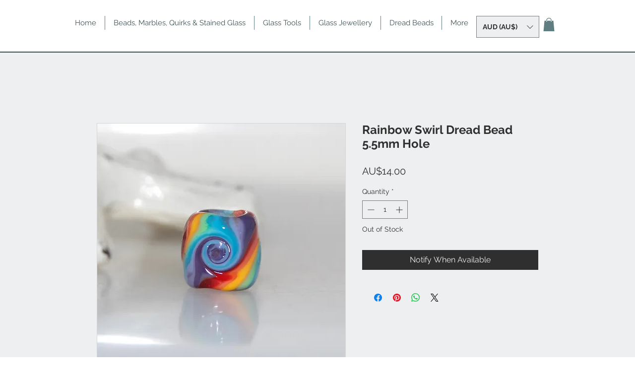

--- FILE ---
content_type: application/javascript
request_url: https://static.parastorage.com/services/currency-converter-client/1.1320.0/currencyConverter.bundle.min.js
body_size: 70754
content:
!function(e,o){"object"==typeof exports&&"object"==typeof module?module.exports=o(require("react"),require("react-dom")):"function"==typeof define&&define.amd?define(["react","reactDOM"],o):"object"==typeof exports?exports.currencyConverter=o(require("react"),require("react-dom")):e.currencyConverter=o(e.React,e.ReactDOM)}("undefined"!=typeof self?self:this,(e,o)=>(()=>{var a={134:e=>{"use strict";e.exports=JSON.parse('["caption","icon","menu","message-box","small-caption","status-bar"]')},413:(e,o,a)=>{"use strict";a.r(o),a.d(o,{classes:()=>t,cssStates:()=>c,keyframes:()=>l,layers:()=>i,namespace:()=>r,st:()=>p,stVars:()=>n,style:()=>d,vars:()=>s});var r="oXaMJz9",t={root:"sOq5KVH",dropdownContent:"sUYCkwF"},l={},i={},n={},s={},c=a.stc.bind(null,r),d=a.sts.bind(null,r),p=d},802:e=>{"use strict";e.exports=Object},981:e=>{"use strict";e.exports=Number.isNaN||function(e){return e!=e}},1148:(e,o,a)=>{var r=a(24518),t=a(11618),l=Object.hasOwnProperty,i=Object.create(null);for(var n in r)l.call(r,n)&&(i[r[n]]=n);var s=e.exports={to:{},get:{}};function c(e,o,a){return Math.min(Math.max(o,e),a)}function d(e){var o=Math.round(e).toString(16).toUpperCase();return o.length<2?"0"+o:o}s.get=function(e){var o,a;switch(e.substring(0,3).toLowerCase()){case"hsl":o=s.get.hsl(e),a="hsl";break;case"hwb":o=s.get.hwb(e),a="hwb";break;default:o=s.get.rgb(e),a="rgb"}return o?{model:a,value:o}:null},s.get.rgb=function(e){if(!e)return null;var o,a,t,i=[0,0,0,1];if(o=e.match(/^#([a-f0-9]{6})([a-f0-9]{2})?$/i)){for(t=o[2],o=o[1],a=0;a<3;a++){var n=2*a;i[a]=parseInt(o.slice(n,n+2),16)}t&&(i[3]=parseInt(t,16)/255)}else if(o=e.match(/^#([a-f0-9]{3,4})$/i)){for(t=(o=o[1])[3],a=0;a<3;a++)i[a]=parseInt(o[a]+o[a],16);t&&(i[3]=parseInt(t+t,16)/255)}else if(o=e.match(/^rgba?\(\s*([+-]?\d+)(?=[\s,])\s*(?:,\s*)?([+-]?\d+)(?=[\s,])\s*(?:,\s*)?([+-]?\d+)\s*(?:[,|\/]\s*([+-]?[\d\.]+)(%?)\s*)?\)$/)){for(a=0;a<3;a++)i[a]=parseInt(o[a+1],0);o[4]&&(o[5]?i[3]=.01*parseFloat(o[4]):i[3]=parseFloat(o[4]))}else{if(!(o=e.match(/^rgba?\(\s*([+-]?[\d\.]+)\%\s*,?\s*([+-]?[\d\.]+)\%\s*,?\s*([+-]?[\d\.]+)\%\s*(?:[,|\/]\s*([+-]?[\d\.]+)(%?)\s*)?\)$/)))return(o=e.match(/^(\w+)$/))?"transparent"===o[1]?[0,0,0,0]:l.call(r,o[1])?((i=r[o[1]])[3]=1,i):null:null;for(a=0;a<3;a++)i[a]=Math.round(2.55*parseFloat(o[a+1]));o[4]&&(o[5]?i[3]=.01*parseFloat(o[4]):i[3]=parseFloat(o[4]))}for(a=0;a<3;a++)i[a]=c(i[a],0,255);return i[3]=c(i[3],0,1),i},s.get.hsl=function(e){if(!e)return null;var o=e.match(/^hsla?\(\s*([+-]?(?:\d{0,3}\.)?\d+)(?:deg)?\s*,?\s*([+-]?[\d\.]+)%\s*,?\s*([+-]?[\d\.]+)%\s*(?:[,|\/]\s*([+-]?(?=\.\d|\d)(?:0|[1-9]\d*)?(?:\.\d*)?(?:[eE][+-]?\d+)?)\s*)?\)$/);if(o){var a=parseFloat(o[4]);return[(parseFloat(o[1])%360+360)%360,c(parseFloat(o[2]),0,100),c(parseFloat(o[3]),0,100),c(isNaN(a)?1:a,0,1)]}return null},s.get.hwb=function(e){if(!e)return null;var o=e.match(/^hwb\(\s*([+-]?\d{0,3}(?:\.\d+)?)(?:deg)?\s*,\s*([+-]?[\d\.]+)%\s*,\s*([+-]?[\d\.]+)%\s*(?:,\s*([+-]?(?=\.\d|\d)(?:0|[1-9]\d*)?(?:\.\d*)?(?:[eE][+-]?\d+)?)\s*)?\)$/);if(o){var a=parseFloat(o[4]);return[(parseFloat(o[1])%360+360)%360,c(parseFloat(o[2]),0,100),c(parseFloat(o[3]),0,100),c(isNaN(a)?1:a,0,1)]}return null},s.to.hex=function(){var e=t(arguments);return"#"+d(e[0])+d(e[1])+d(e[2])+(e[3]<1?d(Math.round(255*e[3])):"")},s.to.rgb=function(){var e=t(arguments);return e.length<4||1===e[3]?"rgb("+Math.round(e[0])+", "+Math.round(e[1])+", "+Math.round(e[2])+")":"rgba("+Math.round(e[0])+", "+Math.round(e[1])+", "+Math.round(e[2])+", "+e[3]+")"},s.to.rgb.percent=function(){var e=t(arguments),o=Math.round(e[0]/255*100),a=Math.round(e[1]/255*100),r=Math.round(e[2]/255*100);return e.length<4||1===e[3]?"rgb("+o+"%, "+a+"%, "+r+"%)":"rgba("+o+"%, "+a+"%, "+r+"%, "+e[3]+")"},s.to.hsl=function(){var e=t(arguments);return e.length<4||1===e[3]?"hsl("+e[0]+", "+e[1]+"%, "+e[2]+"%)":"hsla("+e[0]+", "+e[1]+"%, "+e[2]+"%, "+e[3]+")"},s.to.hwb=function(){var e=t(arguments),o="";return e.length>=4&&1!==e[3]&&(o=", "+e[3]),"hwb("+e[0]+", "+e[1]+"%, "+e[2]+"%"+o+")"},s.to.keyword=function(e){return i[e.slice(0,3)]}},1558:(e,o)=>{"use strict";function a(e,o,a){var r=(void 0===a?{}:a).last,t=void 0!==r&&r;if("string"!=typeof e)throw new TypeError("expected a string");if(!Array.isArray(o))throw new TypeError("expected a string array of separators");if("boolean"!=typeof t)throw new TypeError("expected a Boolean value for options.last");for(var l=[],i="",n=!1,s=0,c=!1,d=!1,p=0,f=e;p<f.length;p++){var _=f[p];c?d?d=!1:"\\"===_?d=!0:_===c&&(c=!1):'"'===_||"'"===_?c=_:"("===_?s+=1:")"===_?s>0&&(s-=1):0===s&&-1!==o.indexOf(_)&&(n=!0),n?(""!==i&&l.push(i.trim()),i="",n=!1):i+=_}return(t||""!==i)&&l.push(i.trim()),l}Object.defineProperty(o,"__esModule",{value:!0}),o.split=a,o.splitBySpaces=function(e){return a(e,[" ","\n","\t"])},o.splitByCommas=function(e){return a(e,[","],{last:!0})}},4734:(e,o,a)=>{"use strict";a.r(o),a.d(o,{EVENTS_KEY:()=>r,SettingsParamType:()=>c.D,StyleParamType:()=>x.N,createEventHandler:()=>t,createSettingsParam:()=>m,createSettingsParams:()=>g,createStyleParamDefaultValueGetter:()=>w.Q,createStyleParamGetter:()=>w.I,createStylesParam:()=>h,createStylesParams:()=>u,decodeWixStyles:()=>M,getFontFromPreset:()=>k,getSettingsDefaultValue:()=>b,getSettingsValue:()=>_,getSettingsValues:()=>y,getStylesValues:()=>P,getWixColor:()=>B,getWixFont:()=>v,wixColorParam:()=>S,wixFontParam:()=>H});var r="___settingsEvent";function t(e){void 0===e&&(e={});var o,a={},t=e[r];return{notify:function(e){void 0===e&&(e={});var l=e[r];if(!(!l||t&&l.payload&&l.payload.id===t.payload.id)&&(t=l,l&&l.event))if("reset"===l.event)o&&o();else a[l.event]&&a[l.event](l.payload.value)},on:function(e,o){a[e]=o},onReset:function(e){o=e}}}var l=a(55823),i=a(65592),n=a(14449),s=function(e){var o=e.environmentLabel;return function(e){throw new Error("It is not possible to translate ".concat(e,". Translate function was not passed to the ").concat(o))}},c=a(99125),d=new function(){var e,o=this;this.handlers=((e={})[c.D.Object]={serialize:function(e){return"string"==typeof e?(console.error("\u26a0\ufe0f Seems like you are calling `settings.set(param, JSON.stringify(value))`. Please, pass a plain object/array and tpa-settings will serializate it."),e):JSON.stringify(e)},deserialize:function(e){return"string"!=typeof e?e:JSON.parse(e)}},e),this.serialize=function(e,a){return e.type===c.D.Object?o.handlers[c.D.Object].serialize(a):a},this.deserialize=function(e,a){return e.type===c.D.Object?o.handlers[c.D.Object].deserialize(a):a}};function p(e,o,a){void 0===a&&(a={});var r,t=(0,i.HD)(o),l=(0,i.by)(o,{isMobile:a.isMobile,language:t?a.language:void 0}),s=(0,n.m)(o);return t?void 0!==e[l.languageAndMobile]?r=e[l.languageAndMobile]:s&&void 0!==e[l.language]&&(r=e[l.language]):void 0!==e[l.mobile]?r=e[l.mobile]:s&&void 0!==e[l.original]&&(r=e[l.original]),d.deserialize(o,r)}var f=!1;function _(e,o,a,r){void 0===a&&(a={});var t=(0,l.__rest)(a,[]);void 0===r&&(r="COMPONENT");var i=e;e.COMPONENT||(f||(console.warn("`getSettingsValue` or `getSettingsValues` should accept whole public data object. Probably, data was passed only for one scope."),f=!0),i={COMPONENT:e,APP:{}});var n="COMPONENT"===r&&o.inheritFromAppScope,s=p(i[r],o,t);return void 0===s&&n&&(s=p(i.APP,o,t)),o.getDefaultValue&&void 0===s?b(i,r,o,t):s}function b(e,o,a,r){var t,i;void 0===r&&(r={});var n=null!==(t=r.t)&&void 0!==t?t:s({environmentLabel:null!==(i=r.environmentLabel)&&void 0!==i?i:"`getSettingsValue` function"});return a.getDefaultValue({isMobile:r.isMobile,isRTL:r.isRTL,isEditorX:r.isEditorX,t:n,presetId:r.presetId,experiments:r.experiments,getSettingParamValue:function(a,t){return void 0===t&&(t={}),_(e,a,(0,l.__assign)((0,l.__assign)((0,l.__assign)({},r),t),{t:n}),o)}})}function y(e,o,a){void 0===a&&(a={});var r={};return Object.keys(o).forEach(function(t){var l=o[t];r[l.key]=_(e,l,a)}),r}function g(e){return Object.keys(e).reduce(function(o,a){return o[a]=(0,l.__assign)((0,l.__assign)({},e[a]),{key:e[a].key||a}),o},{})}var m=function(e,o){return(0,l.__assign)({key:e},o)};function u(e){return Object.keys(e).reduce(function(o,a){return o[a]=(0,l.__assign)((0,l.__assign)({},e[a]),{key:e[a].key||a}),o},{})}var h=function(e,o){return(0,l.__assign)({key:e},o)},x=a(90921),w=a(55777);function k(e,o){if(void 0===o&&(o={}),!o[e])return null;var a=o[e];return{size:parseInt(a.size,10),family:a.fontFamily,preset:e,style:{bold:"bold"===a.weight,italic:"italic"===a.style,underline:!1},fontStyleParam:!1}}function v(e){return k(e.name,e.textPresets)}var H=function(e,o){return void 0===o&&(o={}),function(a){var r=a.textPresets;return(0,l.__assign)((0,l.__assign)({},v({name:e,textPresets:r})),o)}},j=a(1148),T=a.n(j);const E=function(e,o){var a,r,t;if(e){var i=T().get(e);if(null===i)throw new Error("Unable to parse color from string: "+e);r=i.value.slice(0,3),t=null!==(a=i.value[3])&&void 0!==a?a:1}else r=[0,0,0],t=1;return{rgb:function(){var e;return(e=T().to).rgb.apply(e,(0,l.__spreadArray)((0,l.__spreadArray)([],r,!1),[null!=o?o:t],!1))},hex:function(){return e=r,o=(((255&Math.round(e[0]))<<16)+((255&Math.round(e[1]))<<8)+(255&Math.round(e[2]))).toString(16).toUpperCase(),"000000".substring(o.length)+o;var e,o},opacity:function(){return null!=o?o:t}}};function M(e,o,a){var r=Object.keys(e.fonts||[]).reduce(function(o,r){var t,i,n=e.fonts[r];return(0,l.__assign)((0,l.__assign)({},o),{fonts:(0,l.__assign)((0,l.__assign)({},o.fonts),(t={},t[r]="Custom"!==n.preset&&null!==(i=k(e.fonts[r].preset,a))&&void 0!==i?i:n,t))})},{fonts:{}}).fonts,t=Object.keys(e.colors||[]).reduce(function(a,r){var t;try{var i=function(e,o){var a;if(!e.value)return null;if(e.themeName){var r=o.find(function(o){return o.reference===e.themeName||o.name===e.themeName}),t=E(e.value||r.value);if(r)return{value:t.rgb(),name:r.name,opacity:t.opacity()}}var l=E(e.value);return{value:l.rgb(),name:null!==(a=e.themeName)&&void 0!==a?a:null,opacity:l.opacity()}}(e.colors[r],o);return(0,l.__assign)((0,l.__assign)({},a),{colors:(0,l.__assign)((0,l.__assign)({},a.colors),(t={},t[r]=i,t))})}catch(e){return(0,l.__assign)((0,l.__assign)({},a),{errors:a.errors.concat(r)})}},{colors:{},errors:[]}),i=t.colors;t.errors;return(0,l.__assign)((0,l.__assign)({},e),{fonts:r,colors:i})}function P(e,o,a){void 0===a&&(a={});var r={};return Object.keys(o).forEach(function(t){var i=o[t];r[i.key]=(0,w.I)((0,l.__assign)({storage:M(e,a.colors||[],a.textPresets||{})},a))(i)}),r}var A=["white/black","black/white","primery-1","primery-2","primery-3"],C=function(e){var o=e.split("_")[1],a=Number(o);return a<=5?A[a-1]:"".concat("color-").concat(a-10)};function B(e){var o=e.colors,a=e.reference,r=e.opacity,t=void 0===r?1:r,l=o.find(function(e){var o;return(null!==(o=e.reference)&&void 0!==o?o:C(e.name))===a})||null;return{opacity:t,value:E(null==l?void 0:l.value,t).rgb(),name:null==l?void 0:l.name}}var z={"color-fill-background-primary":"color-1","color-fill-background-secondary":"color-2","color-text-primary":"color-5","color-text-secondary":"color-4","color-action":"color-8","color-disabled":"color-29","color-title":"color-35","color-subtitle":"color-36","color-line":"color-37","button-color-fill-primary":"color-38","button-color-border-primary":"color-39","button-color-text-primary":"color-40","button-color-fill-primary-hover":"color-41","button-color-border-primary-hover":"color-42","button-color-text-primary-hover":"color-43","button-color-fill-primary-disabled":"color-44","button-color-border-primary-disabled":"color-45","button-color-text-primary-disabled":"color-46","button-color-fill-secondary":"color-47","button-color-border-secondary":"color-48","button-color-text-secondary":"color-49","button-color-fill-secondary-hover":"color-50","button-color-border-secondary-hover":"color-51","button-color-text-secondary-hover":"color-52","button-color-fill-secondary-disabled":"color-53","button-color-border-secondary-disabled":"color-54","button-color-text-secondary-disabled":"color-55","color-fill-base-1":"color-26","color-fill-base-2":"color-27","color-fill-base-shade-1":"color-28","color-fill-base-shade-2":"color-29","color-fill-base-shade-3":"color-30","color-fill-accent-1":"color-31","color-fill-accent-2":"color-32","color-fill-accent-3":"color-33","color-fill-accent-4":"color-34","color-custom-1":"color-13","color-custom-2":"color-16","color-custom-3":"color-17","color-custom-4":"color-19","color-custom-5":"color-20","color-custom-6":"color-21","color-custom-7":"color-22","color-custom-8":"color-23","color-custom-9":"color-24","color-custom-10":"color-25","color-custom-11":"color-26","color-custom-12":"color-27","color-custom-13":"color-28","color-custom-14":"color-29","color-custom-15":"color-30","color-custom-16":"color-31","color-custom-17":"color-32","color-custom-18":"color-33","color-custom-19":"color-34","color-custom-20":"color-35"},S=function(e,o){return function(a){var r=a.colors;return B({reference:z[e]||e,opacity:o,colors:r})}}},5219:(e,o,a)=>{"use strict";var r=a(55806),t=a(11701),l=a(63637),i=a(23616),n=a(48298),s=t(i());r(s,{getPolyfill:i,implementation:l,shim:n}),e.exports=s},5229:(e,o,a)=>{var r=a(16990),t=a(79637),l=a(46184),i=Function.prototype,n=Object.prototype,s=i.toString,c=n.hasOwnProperty,d=s.call(Object);e.exports=function(e){if(!l(e)||"[object Object]"!=r(e))return!1;var o=t(e);if(null===o)return!0;var a=c.call(o,"constructor")&&o.constructor;return"function"==typeof a&&a instanceof a&&s.call(a)==d}},5510:(e,o,a)=>{"use strict";a.d(o,{s:()=>el});var r=a(55823),t=a(60751),l=a.n(t);var i=a(55777),n=a(90921);function s(e){return"number"==typeof e}function c(e,o){Object.keys(e).forEach(function(a){return o(e[a],a)})}function d(e,o){return Object.keys(e).reduce(function(a,r,t){return o(a,{key:r,value:e[r]},t)},{})}function p(e,o){return Object.keys(e||{}).reduce(function(a,r){return o(e[r])&&(a[r]=e[r]),a},{})}function f(e){return e&&e.replace(/</g,"&lt;").replace(/>/g,"&gt;")}var _=a(82015),b=a.n(_),y=function(){return y=Object.assign||function(e){for(var o,a=1,r=arguments.length;a<r;a++)for(var t in o=arguments[a])Object.prototype.hasOwnProperty.call(o,t)&&(e[t]=o[t]);return e},y.apply(this,arguments)},g=function(e,o){var a={};for(var r in e)Object.prototype.hasOwnProperty.call(e,r)&&o.indexOf(r)<0&&(a[r]=e[r]);if(null!=e&&"function"==typeof Object.getOwnPropertySymbols){var t=0;for(r=Object.getOwnPropertySymbols(e);t<r.length;t++)o.indexOf(r[t])<0&&Object.prototype.propertyIsEnumerable.call(e,r[t])&&(a[r[t]]=e[r[t]])}return a},m=function(e){var o=e.fontStyles,a=e.siteTextPresets,r={},t=d(o,function(e,o){var a=o.key,r=o.value;return e[a.replace(/\./g,"-")]=function(e){var o;try{o=b()(v(e.value||""))}catch(e){o={family:[]}}var a="";e.style.italic&&(a+="italic ");!function(e){if(e){if("bold"===e||"normal"===e)return!0;var o=parseInt(e,10);return o>=1&&o<=1e3}return!1}(e.weight)?e.style.bold&&(a+="bold "):a+="".concat(e.weight," ");var r=e.size||"normal";s(r)&&(r="".concat(r,"px"));var t=e.lineHeight||o.lineHeight||"normal";s(t)&&(t="".concat(t,"px"));a+="".concat(r,"/").concat(t," "),a+=e.cssFontFamily||e.family||"NONE_EXISTS_FONT";var l=y({},b()(a));o.family&&o.family.length>=l.family.length&&(l.family=o.family);return l.underline=e.style&&e.style.underline,l}(r),e}),l=d(a,function(e,o){var a,r=o.key,t=o.value,l=v(t.value);try{a=b()(l)}catch(e){a=b()(l+" ;")}return e[r]=y(y(y({},a),{preset:r,editorKey:t.editorKey}),t.displayName?{displayName:t.displayName}:{}),e});return c(l,function(e,o){return r[o]=t[o]||e}),r.LIGHT=b()("12px HelveticaNeueW01-45Ligh"),r.MEDIUM=b()("12px HelveticaNeueW01-55Roma"),r.STRONG=b()("12px HelveticaNeueW01-65Medi"),c(r=y(y({},r),t),function(e,o){r[o]=y(y({},e),{supports:{uppercase:!0}}),["snellroundhandw","niconne"].some(function(o){return e.family.indexOf(o)>-1})&&(r[o].supports.uppercase=!1),"normal"===r[o].lineHeight&&(r[o].lineHeight="1.4em"),"normal"===r[o].size&&(r[o].size="17px")}),r},u=function(e){var o=s(e.size)?e.size+"px":e.size,a=s(e.lineHeight)?e.lineHeight+"px":e.lineHeight,r=e.family.map(function(e){return e.indexOf(" ")>-1?JSON.stringify(e):e}).join(",");return"".concat(e.style," ").concat(e.variant," ").concat(e.weight," ").concat(o,"/").concat(a," ").concat(r)},h=function(e){return!1===e.fontStyleParam},x=function(e){return void 0!==e.family},w=function(e,o){var a,r;if("object"==typeof e)a=e;else if("string"==typeof(r=e)&&"{"===r[0]&&"}"===r.slice(-1)){var t=e.slice(1,-1).split(",").reduce(function(e,o){var a=o.split(":"),r=a[0],t=a[1];return e[r.trim()]=t.trim().replace(/^["|'](.*)["|']$/,"$1"),e},{}),l=t.theme,i=g(t,["theme"]);a=y(y({style:"",variant:"",weight:"",stretch:"",size:"",lineHeight:"",family:[]},o.fonts[l]),i)}else o.fonts[e]&&(a=o.fonts[e]);return a},k=function(e){if("string"==typeof e)return b()(v(e||""))};function v(e){return e.replace(/^font\s*:\s*/,"").replace(/\s;$/,"")}var H=function(){return H=Object.assign||function(e){for(var o,a=1,r=arguments.length;a<r;a++)for(var t in o=arguments[a])Object.prototype.hasOwnProperty.call(o,t)&&(e[t]=o[t]);return e},H.apply(this,arguments)},j=function(e){var o=e.colorStyles,a=e.siteColors,r={},t={};for(var l in o)t[l.replace(/\./g,"-")]=o[l].value;return r.white="#FFFFFF",r.black="#000000",c(a,function(e){var o=e.reference,a=e.value;r[o]=a}),(r=H(H({},r),t)).background=(t.background||{}).value||"#FFFFFF"===r["color-1"]&&"#F4EFE1"===r["color-2"]?r["color-2"]:r["color-1"],r},T="__IS_RTL__",E={"ALIGNMENT-START":{ltr:"start",rtl:"end"},"ALIGNMENT-END":{ltr:"end",rtl:"start"},START:{ltr:"left",rtl:"right"},END:{ltr:"right",rtl:"left"},STARTSIGN:{ltr:"-",rtl:""},ENDSIGN:{ltr:"",rtl:"-"},"DEG-START":{ltr:"0",rtl:"180"},"DEG-END":{ltr:"180",rtl:"0"},DIR:{ltr:"ltr",rtl:"rtl"}},M=function(){return M=Object.assign||function(e){for(var o,a=1,r=arguments.length;a<r;a++)for(var t in o=arguments[a])Object.prototype.hasOwnProperty.call(o,t)&&(e[t]=o[t]);return e},M.apply(this,arguments)};function P(e,o,a){var r,t=function(e){return M(M({},e),{numbers:M({},e.numbers),booleans:M({},e.booleans),fonts:M({},e.fonts),colors:M({},e.colors),strings:M({},e.strings)})}(e.styleParams);if(!o)return t;var l=(0,i.I)({storage:t,colors:e.siteColors,textPresets:e.siteTextPresets,isRTL:a.isRTL,isEditorX:a.isEditorX,dimensions:a.dimensions,isMobile:a.isMobile,styleParamsPerBreakpointMode:a.usesCssPerBreakpoint}),s=((r={})[n.N.Number]=t.numbers,r[n.N.Boolean]=t.booleans,r[n.N.Font]=t.fonts,r[n.N.Color]=t.colors,r[n.N.String]=t.strings,r);return Object.keys(o).forEach(function(e){var a=o[e],r=a.key||a.name,t=l(a);void 0!==t&&r&&(s[a.type][r]=t)}),t}function A(e,o,a,r,t){return function(e,o,a,r){var t,l;void 0===r&&(r={});var i=e.colors,n=p(e.fonts,x),s=e.numbers||{};return{colors:j({colorStyles:i,siteColors:o})||{},fonts:m({fontStyles:n,siteTextPresets:a})||{},numbers:s,strings:M(M({},p(e.fonts,h)),null!==(l=e.strings)&&void 0!==l?l:{}),booleans:M(M({},e.booleans),((t={})[T]=r.isRTL,t))}}(P({styleParams:a,siteColors:e,siteTextPresets:o},t,r),e,o,r)}function C(e){var o=e.cssVars,a=e.plugins;function r(e){var t,l=a.getFunctionSignature(e);return l?(t=a.cssFunctions)[l.funcName].apply(t,l.args.map(function(e){return r(e.trim())})):function(e){if(i=e,0===i.indexOf("--")){var t=o[e],l=void 0;return l=a.isSupportedFunction(t)?r(t):function(){return t},function(e,o){return function(a){var r=e.substring(2,e.length);return a.strings[r]&&a.strings[r].value?a.strings[r].value:a.colors[r]?a.colors[r]:a.fonts[r]?a.fonts[r]:s(a.numbers[r])?a.numbers[r]:o(a)}}(e,l)}var i;return function(){return e}}(e)}return{process:function(e){var o=e.part,t=e.tpaParams;return a.isSupportedFunction(o)?r(o)(t):o}}}var B=a(28712),z=a(19082),S=function(){return S=Object.assign||function(e){for(var o,a=1,r=arguments.length;a<r;a++)for(var t in o=arguments[a])Object.prototype.hasOwnProperty.call(o,t)&&(e[t]=o[t]);return e},S.apply(this,arguments)},R=/^#([A-Fa-f0-9]{6}|[A-Fa-f0-9]{3})$/,U=(new B.q("white"),new B.q("black"),{join:function(e,o,a,r){e=new B.q(e).toRgb(),a=new B.q(a).toRgb();var t=255*(e.r/255+a.r/255),l=255*(e.g/255+a.g/255),i=255*(e.b/255+a.b/255),n=(e.a+a.a)/2;return new B.q({r:t,g:l,b:i,a:n}).toRgbString()},color:function(e,o){if(o.colors[e])return o.colors[e];if(R.test(e))return e;if(e){var a=new B.q(e);return a.isValid?a.toRgbString():""}return""},font:function(e,o){var a=w(e,o);if(a){var r=u(a);return";"===r[r.length-1]&&(r=r.split(";")[0]),f(r)}return"string"==typeof e&&0===e.indexOf("font:")?e.slice(5,e.length-1):f(e)},fontWithSize:function(e,o,a){var r=w(e,a),t=r?S(S({},r),{size:o}):"string"==typeof e&&0===e.indexOf("font:")?S(S({},k(e.slice(5,e.length-1))),{size:o}):void 0;if(!t)return f(e);var l=u(t);return";"===l[l.length-1]&&(l=l.split(";")[0]),f(l)},fontSize:function(e,o){try{return f((w(e,o)||k(e)||{size:""}).size)}catch(e){return""}},fontFamily:function(e,o){try{return f((w(e,o)||k(e)||{family:[]}).family.join(","))}catch(e){return""}},opacity:function(e,o){var a=new B.q(e),r=a.toRgb().a*o;return a.setAlpha(r).toRgbString()},withoutOpacity:function(e){return new B.q(e).setAlpha(1).toRgbString()},string:function(e){return f(e)},darken:function(e,o){return new B.q(e).brighten(-1*o*100).toRgbString()},lighten:function(e,o){return new B.q(e).lighten(100*o).toRgbString()},whiten:function(e,o){return new B.q(e).tint(100*o).toRgbString()},number:function(e){return+e},underline:function(e){return e&&e.underline?"underline":""},unit:function(e,o){return f("".concat(e).concat(o))},fallback:function(){for(var e=[],o=0;o<arguments.length;o++)e[o]=arguments[o];return e.slice(0,-1).filter(Boolean)[0]},direction:function(e,o){var a=o.booleans[T]?"rtl":"ltr";return E[e][a]},zeroAsTrue:function(e){return"number"==typeof e?"".concat(e):e},calculate:function(e){for(var o=[],a=1;a<arguments.length;a++)o[a-1]=arguments[a];var r=o.slice(0,-1);return r.length>1?"calc(".concat(r.join(" ".concat(e," ")),")"):r[0]},readableFallback:function(e,o,a){var r=new B.q(e),t=new B.q(o);return(0,z.hS)(r,t)?o:a},smartBGContrast:function(e,o){for(var a=new B.q(e),r=new B.q(o),t=a.getLuminance()<=r.getLuminance(),l=[1,5,10,20,30,40,50,60],i=0;i<l.length&&!(0,z.hS)(a,r);i++){var n=l[i];r=t?r.lighten(n):r.darken(n)}return r.toRgbString()}}),V=function(e,o,a){if(a||2===arguments.length)for(var r,t=0,l=o.length;t<l;t++)!r&&t in o||(r||(r=Array.prototype.slice.call(o,0,t)),r[t]=o[t]);return e.concat(r||Array.prototype.slice.call(o))},O=/,(?![^(]*(?:\)|}))/g,N=function(){function e(){this.resetPlugins()}return e.prototype.addCssFunction=function(e,o){var a;this.cssFunctions[e]=(a=o,function(){for(var e=[],o=0;o<arguments.length;o++)e[o]=arguments[o];return function(o){return a.apply(void 0,V(V([],e.map(function(e){return e(o)}),!1),[o],!1))}}),this.updateRegex()},e.prototype.addDeclarationReplacer=function(e){this.declarationReplacers.push(e)},e.prototype.resetPlugins=function(){this.cssFunctions={},this.declarationReplacers=[],this.regex=void 0},e.prototype.isSupportedFunction=function(e){return this.regex.test(e)},e.prototype.getFunctionSignature=function(e){var o=this.regex.exec(e);return o?{funcName:o[1],args:this.extractArguments(o[2])}:null},e.prototype.extractArguments=function(e){var o=e.split(O).reduce(function(e,o){e.tmpParts=e.tmpParts.concat(o);var a=e.tmpParts.join(",");return function(e){for(var o,a=[],r=0;o=e[r];r++){var t="(){}".indexOf(o);if(-1!==t)if(t%2==0)a.push(t+1);else if(0===a.length||a.pop()!==t)return!1}return 0===a.length}(a)&&(e.args.push(a),e.tmpParts.length=0),e},{args:[],tmpParts:[]});if(o.tmpParts.length>0)throw new Error("'".concat(e,"' contains unbalanced parenthesis."));return o.args},e.prototype.updateRegex=function(){this.regex=new RegExp("(".concat(Object.keys(this.cssFunctions).join("|"),")\\((.*)\\)"))},e}();var F={isRTL:!1,isMobile:!1,usesCssPerBreakpoint:!1,strictMode:!0},L=new N;Object.keys(U).forEach(function(e){return L.addCssFunction(e,U[e])});var D=function(){return D=Object.assign||function(e){for(var o,a=1,r=arguments.length;a<r;a++)for(var t in o=arguments[a])Object.prototype.hasOwnProperty.call(o,t)&&(e[t]=o[t]);return e},D.apply(this,arguments)};var W=function(){return W=Object.assign||function(e){for(var o,a=1,r=arguments.length;a<r;a++)for(var t in o=arguments[a])Object.prototype.hasOwnProperty.call(o,t)&&(e[t]=o[t]);return e},W.apply(this,arguments)};function Q(e,o,a){return function(e,o,a){var r=o.siteColors,t=o.siteTextPresets,l=o.styleParams;if(a=D(D({},F),a||{}),!e.css)return"";var i=e.css.replace(new RegExp(e.compilationHash,"g"),a.prefixSelector?"".concat(a.prefixSelector):""),n=A(r,t,l,a,e.defaults),s=C({cssVars:e.cssVars,plugins:L});return e.customSyntaxStrs.reduce(function(o,r){var t;try{t=s.process({part:r,tpaParams:n})}catch(o){if(!e.isSrictModeDisabled&&a.strictMode)throw o;t=""}return o.replace(new RegExp(r.replace(/[\-\[\]\/\{\}\(\)\*\+\?\.\\\^\$\|]/g,"\\$&"),"g"),t)},i)}(W(W({defaults:a},{cssVars:{"--wut-error-color":'"color(fallback(fallback(--overridable, #DF3131), #DF3131))"',"--Text-deprecated-st-css2896528717-primary-color":'"color(fallback(color(fallback(color(fallback(color(color-3), color-3)), opacity(color(color-5), 0.6))), color-5))"',"--Text-deprecated-st-css2896528717-secondary-color":'"color(fallback(color(fallback(color(fallback(color(color-3), color-3)), opacity(color(color-5), 0.6))), color-4))"'},customSyntaxStrs:['"fallback(--overridable, 50px)"','"color(fallback(--overridable, color(color-5)))"','"calculate(-, 50%, calculate(/, fallback(--overridable, 50px), 2))"','"color(fallback(--overridable, #DF3131))"','"calculate(-, --overridable, 20px, 8px)"','"color(fallback(--overridable, color-5))"','"color(fallback(--overridable, color-4))"',"\"fallback(font(--overridable), font({theme: 'Page-title', size: '24px', lineHeight: '1.33em'}))\"",'"underline(--overridable)"',"\"fallback(font(--overridable), font({theme: 'Body-M', size: '16px', lineHeight: '1.5em'}))\"","\"fallback(font(--overridable), font({theme: 'Body-M', size: '16px', lineHeight: '2em'}))\"","\"fallback(font(--overridable), font({theme: 'Heading-M', size: '32px', lineHeight: '1.25em'}))\"","\"fallback(font(--overridable), font({theme: 'Page-title', size: '20px', lineHeight: '1.4em'}))\"","\"fallback(font(--overridable), font({theme: 'Body-M', size: '14px', lineHeight: '1.42em'}))\"","\"fallback(font(--overridable), font({theme: 'Body-M', size: '14px', lineHeight: '1.72em'}))\"","\"fallback(font(--overridable), font({theme: 'Heading-M', size: '24px', lineHeight: '1.33em'}))\"",'"fallback(--overridable, 20px)"','"color(fallback(--overridable, rgba(255, 255, 255, .4)))"','"color(fallback(--overridable, color(color-1)))"','"fallback(--overridable, 0)"','"color(fallback(color(fallback(--overridable, color-5)), color-5))"','"color(fallback(color(fallback(--overridable, color-5)), color-4))"',"\"fallback(font(fallback(font(--overridable), font({theme: 'Body-M', size: '16px', lineHeight: '1.5'}))), font({theme: 'Page-title', size: '24px', lineHeight: '1.33em'}))\"","\"fallback(font(fallback(font(--overridable), font({theme: 'Body-M', size: '16px', lineHeight: '1.5'}))), font({theme: 'Body-M', size: '16px', lineHeight: '1.5em'}))\"","\"fallback(font(fallback(font(--overridable), font({theme: 'Body-M', size: '16px', lineHeight: '1.5'}))), font({theme: 'Body-M', size: '16px', lineHeight: '2em'}))\"","\"fallback(font(fallback(font(--overridable), font({theme: 'Body-M', size: '16px', lineHeight: '1.5'}))), font({theme: 'Heading-M', size: '32px', lineHeight: '1.25em'}))\"","\"fallback(font(fallback(font(--overridable), font({theme: 'Body-M', size: '16px', lineHeight: '1.5'}))), font({theme: 'Page-title', size: '20px', lineHeight: '1.4em'}))\"","\"fallback(font(fallback(font(--overridable), font({theme: 'Body-M', size: '16px', lineHeight: '1.5'}))), font({theme: 'Body-M', size: '14px', lineHeight: '1.42em'}))\"","\"fallback(font(fallback(font(--overridable), font({theme: 'Body-M', size: '16px', lineHeight: '1.5'}))), font({theme: 'Body-M', size: '14px', lineHeight: '1.72em'}))\"","\"fallback(font(fallback(font(--overridable), font({theme: 'Body-M', size: '16px', lineHeight: '1.5'}))), font({theme: 'Heading-M', size: '24px', lineHeight: '1.33em'}))\"",'"color(fallback(opacity(color(color-5), 0.6), color-5))"','"color(fallback(opacity(color(color-5), 0.6), color-4))"','"color(fallback(color(fallback(--overridable, opacity(color(color-5), 0.6))), color-5))"','"color(fallback(color(fallback(--overridable, opacity(color(color-5), 0.6))), color-4))"','"color(fallback(opacity(color(fallback(--overridable, color-5)), 0.6), color-5))"','"color(fallback(opacity(color(fallback(--overridable, color-5)), 0.6), color-4))"','"color(color(fallback(--overridable, opacity(color(color-5), 0.6))))"','"color(color(fallback(--overridable, color-5)))"','"color(fallback(--overridable, color(fallback(--overridable, color(color-5)))))"',"\"fallback(font(--overridable), font({theme: 'Body-M', size: '14px', lineHeight: '1.44em'}))\"",'"color(fallback(--overridable, color-8))"','"opacity(color(fallback(--overridable, color-8)), 0.7)"','"opacity(color(fallback(--overridable, color-5)), 0.7)"','"color(color-3)"','"color(color(fallback(--overridable, color-8)))"','"color(fallback(--overridable, color-1))"','"fallback(--overridable, 0px)"','"color(fallback(--overridable, opacity(color(fallback(--overridable, color-5)), 0.7)))"','"fallback(--overridable, opacity(color(fallback(--overridable, color-1)), 0.7))"','"fallback(--overridable, color(fallback(--overridable, color-8)))"','"color(fallback(--overridable, transparent))"','"fallback(--overridable, 1px)"','"fallback(--overridable, opacity(color(fallback(--overridable, color-5)), 0.7))"','"color(fallback(--overridable, opacity(color(fallback(--overridable, color-8)), 0.7)))"','"fallback(--overridable, opacity(color(fallback(--overridable, color-8)), 0.7))"','"color(transparent)"',"\"fallback(font(--overridable), font({theme: 'Body-M', size: '14px', lineHeight: '1.43em'}))\"","\"fallback(font(--overridable), font({theme: 'Body-M', size: '20px', lineHeight: '1.5em'}))\"","\"fallback(font(--overridable), font({theme: 'Body-M', size: '14px', lineHeight: '1'}))\"",'"calculate(string(-), 9px, fallback(--overridable, 1px))"','"calculate(string(-), 9px, fallback(--overridable, 0px))"','"calculate(string(-), 6.9px, fallback(--overridable, 1px))"','"calculate(string(-), 6.9px, fallback(--overridable, 0px))"',"\"fallback(font(--overridable), font({theme: 'Body-M', size: '16px', lineHeight: '1'}))\"",'"calculate(string(-), 10px, fallback(--overridable, 1px))"','"calculate(string(-), 10px, fallback(--overridable, 0px))"','"calculate(string(-), 7.6px, fallback(--overridable, 1px))"','"calculate(string(-), 7.6px, fallback(--overridable, 0px))"','"calculate(string(-), 11px, fallback(--overridable, 1px))"','"calculate(string(-), 11px, fallback(--overridable, 0px))"','"calculate(string(-), 8.9px, fallback(--overridable, 1px))"','"calculate(string(-), 8.9px, fallback(--overridable, 0px))"','"calculate(string(-), 12px, fallback(--overridable, 1px))"','"calculate(string(-), 12px, fallback(--overridable, 0px))"','"calculate(string(-), 9.6px, fallback(--overridable, 1px))"','"calculate(string(-), 9.6px, fallback(--overridable, 0px))"','"calculate(string(-), 13px, fallback(--overridable, 1px))"','"calculate(string(-), 13px, fallback(--overridable, 0px))"','"calculate(string(-), 10.9px, fallback(--overridable, 1px))"','"calculate(string(-), 10.9px, fallback(--overridable, 0px))"','"calculate(string(-), 16px, fallback(--overridable, 1px))"','"calculate(string(-), 16px, fallback(--overridable, 0px))"','"calculate(string(-), 13.6px, fallback(--overridable, 1px))"','"calculate(string(-), 13.6px, fallback(--overridable, 0px))"','"calculate(string(-), 17px, fallback(--overridable, 1px))"','"calculate(string(-), 14.9px, fallback(--overridable, 1px))"','"color(color(fallback(opacity(color(color-5), 0.6), color-8)))"','"fallback(fallback(--overridable, 0), 0)"','"color(color-5)"','"color(fallback(color(color-1), color-5))"','"fallback(fallback(--overridable, 1px), 0px)"','"color(fallback(--overridable, opacity(color(fallback(color(color-1), color-5)), 0.7)))"','"fallback(--overridable, color(fallback(opacity(color(color-5), 0.6), color-8)))"','"color(fallback(color(color-1), transparent))"','"fallback(fallback(--overridable, 1px), 1px)"','"fallback(--overridable, opacity(color(fallback(opacity(color(color-5), 0.6), color-5)), 0.7))"','"color(fallback(color(color-1), color-8))"','"color(fallback(--overridable, opacity(color(fallback(color(color-1), color-8)), 0.7)))"','"color(fallback(opacity(color(color-5), 0.6), color-8))"','"fallback(--overridable, opacity(color(fallback(opacity(color(color-5), 0.6), color-8)), 0.7))"','"calculate(string(-), 9px, fallback(fallback(--overridable, 1px), 1px))"','"calculate(string(-), 9px, fallback(fallback(--overridable, 1px), 0px))"','"calculate(string(-), 6.9px, fallback(fallback(--overridable, 1px), 1px))"','"calculate(string(-), 6.9px, fallback(fallback(--overridable, 1px), 0px))"','"calculate(string(-), 10px, fallback(fallback(--overridable, 1px), 1px))"','"calculate(string(-), 10px, fallback(fallback(--overridable, 1px), 0px))"','"calculate(string(-), 7.6px, fallback(fallback(--overridable, 1px), 1px))"','"calculate(string(-), 7.6px, fallback(fallback(--overridable, 1px), 0px))"','"calculate(string(-), 11px, fallback(fallback(--overridable, 1px), 1px))"','"calculate(string(-), 11px, fallback(fallback(--overridable, 1px), 0px))"','"calculate(string(-), 8.9px, fallback(fallback(--overridable, 1px), 1px))"','"calculate(string(-), 8.9px, fallback(fallback(--overridable, 1px), 0px))"','"calculate(string(-), 12px, fallback(fallback(--overridable, 1px), 1px))"','"calculate(string(-), 12px, fallback(fallback(--overridable, 1px), 0px))"','"calculate(string(-), 9.6px, fallback(fallback(--overridable, 1px), 1px))"','"calculate(string(-), 9.6px, fallback(fallback(--overridable, 1px), 0px))"','"calculate(string(-), 13px, fallback(fallback(--overridable, 1px), 1px))"','"calculate(string(-), 13px, fallback(fallback(--overridable, 1px), 0px))"','"calculate(string(-), 10.9px, fallback(fallback(--overridable, 1px), 1px))"','"calculate(string(-), 10.9px, fallback(fallback(--overridable, 1px), 0px))"','"calculate(string(-), 16px, fallback(fallback(--overridable, 1px), 1px))"','"calculate(string(-), 16px, fallback(fallback(--overridable, 1px), 0px))"','"calculate(string(-), 13.6px, fallback(fallback(--overridable, 1px), 1px))"','"calculate(string(-), 13.6px, fallback(fallback(--overridable, 1px), 0px))"','"calculate(string(-), 17px, fallback(fallback(--overridable, 1px), 1px))"','"calculate(string(-), 14.9px, fallback(fallback(--overridable, 1px), 1px))"','"color(color(fallback(color(fallback(--overridable, opacity(color(color-5), 0.6))), color-8)))"','"color(fallback(color(fallback(--overridable, color(color-5))), color-1))"','"color(fallback(color(fallback(--overridable, color(color-1))), color-5))"','"color(fallback(--overridable, opacity(color(fallback(color(fallback(--overridable, color(color-1))), color-5)), 0.7)))"','"fallback(--overridable, opacity(color(fallback(color(fallback(--overridable, color(color-5))), color-1)), 0.7))"','"fallback(--overridable, color(fallback(color(fallback(--overridable, opacity(color(color-5), 0.6))), color-8)))"','"color(fallback(color(fallback(--overridable, color(color-5))), color-5))"','"color(fallback(color(fallback(--overridable, color(color-1))), transparent))"','"fallback(--overridable, opacity(color(fallback(color(fallback(--overridable, color(color-5))), color-5)), 0.7))"','"fallback(--overridable, opacity(color(fallback(color(fallback(--overridable, opacity(color(color-5), 0.6))), color-5)), 0.7))"','"color(fallback(color(fallback(--overridable, color(color-1))), color-8))"','"color(fallback(--overridable, opacity(color(fallback(color(fallback(--overridable, color(color-1))), color-8)), 0.7)))"','"color(fallback(color(fallback(--overridable, color(color-5))), color-8))"','"color(fallback(color(fallback(--overridable, opacity(color(color-5), 0.6))), color-8))"','"fallback(--overridable, opacity(color(fallback(color(fallback(--overridable, color(color-5))), color-8)), 0.7))"','"fallback(--overridable, opacity(color(fallback(color(fallback(--overridable, opacity(color(color-5), 0.6))), color-8)), 0.7))"','"color(color-1)"','"opacity(color(color-5), 0.6)"','"opacity(color(color-5), 0.3)"','"color(fallback(--overridable, opacity(color(color-5), 0.3)))"','"color(fallback(color(color-5), color-1))"','"fallback(1px, 0px)"','"fallback(--overridable, opacity(color(fallback(color(color-5), color-1)), 0.7))"','"color(fallback(color(color-5), color-5))"','"fallback(1px, 1px)"','"fallback(--overridable, opacity(color(fallback(color(color-5), color-5)), 0.7))"','"color(fallback(color(color-5), color-8))"','"fallback(--overridable, opacity(color(fallback(color(color-5), color-8)), 0.7))"','"calculate(string(-), 9px, fallback(1px, 1px))"','"calculate(string(-), 9px, fallback(1px, 0px))"','"calculate(string(-), 6.9px, fallback(1px, 1px))"','"calculate(string(-), 6.9px, fallback(1px, 0px))"','"calculate(string(-), 10px, fallback(1px, 1px))"','"calculate(string(-), 10px, fallback(1px, 0px))"','"calculate(string(-), 7.6px, fallback(1px, 1px))"','"calculate(string(-), 7.6px, fallback(1px, 0px))"','"calculate(string(-), 11px, fallback(1px, 1px))"','"calculate(string(-), 11px, fallback(1px, 0px))"','"calculate(string(-), 8.9px, fallback(1px, 1px))"','"calculate(string(-), 8.9px, fallback(1px, 0px))"','"calculate(string(-), 12px, fallback(1px, 1px))"','"calculate(string(-), 12px, fallback(1px, 0px))"','"calculate(string(-), 9.6px, fallback(1px, 1px))"','"calculate(string(-), 9.6px, fallback(1px, 0px))"','"calculate(string(-), 13px, fallback(1px, 1px))"','"calculate(string(-), 13px, fallback(1px, 0px))"','"calculate(string(-), 10.9px, fallback(1px, 1px))"','"calculate(string(-), 10.9px, fallback(1px, 0px))"','"calculate(string(-), 16px, fallback(1px, 1px))"','"calculate(string(-), 16px, fallback(1px, 0px))"','"calculate(string(-), 13.6px, fallback(1px, 1px))"','"calculate(string(-), 13.6px, fallback(1px, 0px))"','"calculate(string(-), 17px, fallback(1px, 1px))"','"calculate(string(-), 14.9px, fallback(1px, 1px))"','"color(#DF3131)"',"\"fallback(font(--overridable), font({theme: 'Body-M', size: '14px'}))\"","\"fallback(font(--overridable), font({theme: 'Body-M', size: '12px'}))\"",'"color(fallback(color(fallback(color-5, color-5)), color-5))"','"color(fallback(color(fallback(color-5, color-5)), color-4))"',"\"fallback(font(fallback(font({theme: 'Body-M', size: '16px', lineHeight: '1.5'}), font({theme: 'Body-M', size: '16px', lineHeight: '1.5'}))), font({theme: 'Page-title', size: '24px', lineHeight: '1.33em'}))\"","\"fallback(font(fallback(font({theme: 'Body-M', size: '16px', lineHeight: '1.5'}), font({theme: 'Body-M', size: '16px', lineHeight: '1.5'}))), font({theme: 'Body-M', size: '16px', lineHeight: '1.5em'}))\"","\"fallback(font(fallback(font({theme: 'Body-M', size: '16px', lineHeight: '1.5'}), font({theme: 'Body-M', size: '16px', lineHeight: '1.5'}))), font({theme: 'Body-M', size: '16px', lineHeight: '2em'}))\"","\"fallback(font(fallback(font({theme: 'Body-M', size: '16px', lineHeight: '1.5'}), font({theme: 'Body-M', size: '16px', lineHeight: '1.5'}))), font({theme: 'Heading-M', size: '32px', lineHeight: '1.25em'}))\"","\"fallback(font(fallback(font({theme: 'Body-M', size: '16px', lineHeight: '1.5'}), font({theme: 'Body-M', size: '16px', lineHeight: '1.5'}))), font({theme: 'Page-title', size: '20px', lineHeight: '1.4em'}))\"","\"fallback(font(fallback(font({theme: 'Body-M', size: '16px', lineHeight: '1.5'}), font({theme: 'Body-M', size: '16px', lineHeight: '1.5'}))), font({theme: 'Body-M', size: '14px', lineHeight: '1.42em'}))\"","\"fallback(font(fallback(font({theme: 'Body-M', size: '16px', lineHeight: '1.5'}), font({theme: 'Body-M', size: '16px', lineHeight: '1.5'}))), font({theme: 'Body-M', size: '14px', lineHeight: '1.72em'}))\"","\"fallback(font(fallback(font({theme: 'Body-M', size: '16px', lineHeight: '1.5'}), font({theme: 'Body-M', size: '16px', lineHeight: '1.5'}))), font({theme: 'Heading-M', size: '24px', lineHeight: '1.33em'}))\"",'"color(fallback(color(fallback(color-3, opacity(color(color-5), 0.6))), color-5))"','"color(fallback(color(fallback(color-3, opacity(color(color-5), 0.6))), color-4))"','"color(fallback(opacity(color(fallback(color-5, color-5)), 0.6), color-5))"','"color(fallback(opacity(color(fallback(color-5, color-5)), 0.6), color-4))"','"color(color(fallback(color-5, color-5)))"','"color(fallback(color(fallback(color(fallback(--overridable, color-5)), color-5)), color-5))"','"color(fallback(color(fallback(color(fallback(--overridable, color-5)), color-5)), color-4))"',"\"fallback(font(fallback(font(fallback(font(--overridable), font(--overridable), font({theme: 'Body-M', size: '16px', lineHeight: '1.5'}))), font({theme: 'Body-M', size: '16px', lineHeight: '1.5'}))), font({theme: 'Page-title', size: '24px', lineHeight: '1.33em'}))\"","\"fallback(font(fallback(font(fallback(font(--overridable), font(--overridable), font({theme: 'Body-M', size: '16px', lineHeight: '1.5'}))), font({theme: 'Body-M', size: '16px', lineHeight: '1.5'}))), font({theme: 'Body-M', size: '16px', lineHeight: '1.5em'}))\"","\"fallback(font(fallback(font(fallback(font(--overridable), font(--overridable), font({theme: 'Body-M', size: '16px', lineHeight: '1.5'}))), font({theme: 'Body-M', size: '16px', lineHeight: '1.5'}))), font({theme: 'Body-M', size: '16px', lineHeight: '2em'}))\"","\"fallback(font(fallback(font(fallback(font(--overridable), font(--overridable), font({theme: 'Body-M', size: '16px', lineHeight: '1.5'}))), font({theme: 'Body-M', size: '16px', lineHeight: '1.5'}))), font({theme: 'Heading-M', size: '32px', lineHeight: '1.25em'}))\"","\"fallback(font(fallback(font(fallback(font(--overridable), font(--overridable), font({theme: 'Body-M', size: '16px', lineHeight: '1.5'}))), font({theme: 'Body-M', size: '16px', lineHeight: '1.5'}))), font({theme: 'Page-title', size: '20px', lineHeight: '1.4em'}))\"","\"fallback(font(fallback(font(fallback(font(--overridable), font(--overridable), font({theme: 'Body-M', size: '16px', lineHeight: '1.5'}))), font({theme: 'Body-M', size: '16px', lineHeight: '1.5'}))), font({theme: 'Body-M', size: '14px', lineHeight: '1.42em'}))\"","\"fallback(font(fallback(font(fallback(font(--overridable), font(--overridable), font({theme: 'Body-M', size: '16px', lineHeight: '1.5'}))), font({theme: 'Body-M', size: '16px', lineHeight: '1.5'}))), font({theme: 'Body-M', size: '14px', lineHeight: '1.72em'}))\"","\"fallback(font(fallback(font(fallback(font(--overridable), font(--overridable), font({theme: 'Body-M', size: '16px', lineHeight: '1.5'}))), font({theme: 'Body-M', size: '16px', lineHeight: '1.5'}))), font({theme: 'Heading-M', size: '24px', lineHeight: '1.33em'}))\"",'"color(fallback(color(fallback(color(fallback(--overridable, color-3)), opacity(color(color-5), 0.6))), color-5))"','"color(fallback(color(fallback(color(fallback(--overridable, color-3)), opacity(color(color-5), 0.6))), color-4))"','"color(fallback(opacity(color(fallback(color(fallback(--overridable, color-5)), color-5)), 0.6), color-5))"','"color(fallback(opacity(color(fallback(color(fallback(--overridable, color-5)), color-5)), 0.6), color-4))"','"color(color(fallback(color(fallback(--overridable, color-5)), color-5)))"','"color(color(fallback(color(fallback(color-5, opacity(color(color-5), 0.6))), color-8)))"','"fallback(fallback(0, 0), 0)"','"color(fallback(color-5, color(color-5)))"','"color(fallback(color(fallback(color-5, color(color-5))), color-1))"','"color(fallback(color(fallback(color-1, color-1)), color-5))"','"fallback(fallback(1px, 1px), 0px)"','"color(fallback(--overridable, opacity(color(fallback(color(fallback(color-1, color-1)), color-5)), 0.7)))"','"fallback(--overridable, opacity(color(fallback(color(fallback(color-5, color(color-5))), color-1)), 0.7))"','"fallback(--overridable, color(fallback(color(fallback(color-5, opacity(color(color-5), 0.6))), color-8)))"','"color(fallback(color(fallback(color-5, color(color-5))), color-5))"','"color(fallback(color(fallback(color-1, color-1)), transparent))"','"color(fallback(color(fallback(color-5, opacity(color(color-5), 0.6))), color-5))"','"fallback(fallback(1px, 1px), 1px)"','"fallback(--overridable, opacity(color(fallback(color(fallback(color-5, color(color-5))), color-5)), 0.7))"','"fallback(--overridable, opacity(color(fallback(color(fallback(color-5, opacity(color(color-5), 0.6))), color-5)), 0.7))"','"color(fallback(color(fallback(color-1, color-1)), color-8))"','"color(fallback(--overridable, opacity(color(fallback(color(fallback(color-1, color-1)), color-8)), 0.7)))"','"color(fallback(color(fallback(color-5, color(color-5))), color-8))"','"color(fallback(color(fallback(color-5, opacity(color(color-5), 0.6))), color-8))"','"fallback(--overridable, opacity(color(fallback(color(fallback(color-5, color(color-5))), color-8)), 0.7))"','"fallback(--overridable, opacity(color(fallback(color(fallback(color-5, opacity(color(color-5), 0.6))), color-8)), 0.7))"','"calculate(string(-), 9px, fallback(fallback(1px, 1px), 1px))"','"calculate(string(-), 9px, fallback(fallback(1px, 1px), 0px))"','"calculate(string(-), 6.9px, fallback(fallback(1px, 1px), 1px))"','"calculate(string(-), 6.9px, fallback(fallback(1px, 1px), 0px))"','"calculate(string(-), 10px, fallback(fallback(1px, 1px), 1px))"','"calculate(string(-), 10px, fallback(fallback(1px, 1px), 0px))"','"calculate(string(-), 7.6px, fallback(fallback(1px, 1px), 1px))"','"calculate(string(-), 7.6px, fallback(fallback(1px, 1px), 0px))"','"calculate(string(-), 11px, fallback(fallback(1px, 1px), 1px))"','"calculate(string(-), 11px, fallback(fallback(1px, 1px), 0px))"','"calculate(string(-), 8.9px, fallback(fallback(1px, 1px), 1px))"','"calculate(string(-), 8.9px, fallback(fallback(1px, 1px), 0px))"','"calculate(string(-), 12px, fallback(fallback(1px, 1px), 1px))"','"calculate(string(-), 12px, fallback(fallback(1px, 1px), 0px))"','"calculate(string(-), 9.6px, fallback(fallback(1px, 1px), 1px))"','"calculate(string(-), 9.6px, fallback(fallback(1px, 1px), 0px))"','"calculate(string(-), 13px, fallback(fallback(1px, 1px), 1px))"','"calculate(string(-), 13px, fallback(fallback(1px, 1px), 0px))"','"calculate(string(-), 10.9px, fallback(fallback(1px, 1px), 1px))"','"calculate(string(-), 10.9px, fallback(fallback(1px, 1px), 0px))"','"calculate(string(-), 16px, fallback(fallback(1px, 1px), 1px))"','"calculate(string(-), 16px, fallback(fallback(1px, 1px), 0px))"','"calculate(string(-), 13.6px, fallback(fallback(1px, 1px), 1px))"','"calculate(string(-), 13.6px, fallback(fallback(1px, 1px), 0px))"','"calculate(string(-), 17px, fallback(fallback(1px, 1px), 1px))"','"calculate(string(-), 14.9px, fallback(fallback(1px, 1px), 1px))"','"color(fallback(color-3, opacity(color(color-5), 0.3)))"','"color(color(fallback(color(fallback(color(fallback(--overridable, color-5)), opacity(color(color-5), 0.6))), color-8)))"','"fallback(fallback(fallback(--overridable, 0), 0), 0)"','"color(fallback(color(fallback(--overridable, color-5)), color(color-5)))"','"color(fallback(color(fallback(color(fallback(--overridable, color-5)), color(color-5))), color-1))"','"color(fallback(color(fallback(color(fallback(--overridable, color-1)), color(fallback(--overridable, color-1)))), color-5))"','"fallback(fallback(fallback(--overridable, 1px), 1px), 0px)"','"color(fallback(--overridable, opacity(color(fallback(color(fallback(color(fallback(--overridable, color-1)), color(fallback(--overridable, color-1)))), color-5)), 0.7)))"','"fallback(--overridable, opacity(color(fallback(color(fallback(color(fallback(--overridable, color-5)), color(color-5))), color-1)), 0.7))"','"fallback(--overridable, color(fallback(color(fallback(color(fallback(--overridable, color-5)), opacity(color(color-5), 0.6))), color-8)))"','"color(fallback(color(fallback(color(fallback(--overridable, color-5)), color(color-5))), color-5))"','"color(fallback(color(fallback(color(fallback(--overridable, color-1)), color(fallback(--overridable, color-1)))), transparent))"','"color(fallback(color(fallback(color(fallback(--overridable, color-5)), opacity(color(color-5), 0.6))), color-5))"','"fallback(fallback(fallback(--overridable, 1px), 1px), 1px)"','"fallback(--overridable, opacity(color(fallback(color(fallback(color(fallback(--overridable, color-5)), color(color-5))), color-5)), 0.7))"','"fallback(--overridable, opacity(color(fallback(color(fallback(color(fallback(--overridable, color-5)), opacity(color(color-5), 0.6))), color-5)), 0.7))"','"color(fallback(color(fallback(color(fallback(--overridable, color-1)), color(fallback(--overridable, color-1)))), color-8))"','"color(fallback(--overridable, opacity(color(fallback(color(fallback(color(fallback(--overridable, color-1)), color(fallback(--overridable, color-1)))), color-8)), 0.7)))"','"color(fallback(color(fallback(color(fallback(--overridable, color-5)), color(color-5))), color-8))"','"color(fallback(color(fallback(color(fallback(--overridable, color-5)), opacity(color(color-5), 0.6))), color-8))"','"fallback(--overridable, opacity(color(fallback(color(fallback(color(fallback(--overridable, color-5)), color(color-5))), color-8)), 0.7))"','"fallback(--overridable, opacity(color(fallback(color(fallback(color(fallback(--overridable, color-5)), opacity(color(color-5), 0.6))), color-8)), 0.7))"','"calculate(string(-), 9px, fallback(fallback(fallback(--overridable, 1px), 1px), 1px))"','"calculate(string(-), 9px, fallback(fallback(fallback(--overridable, 1px), 1px), 0px))"','"calculate(string(-), 6.9px, fallback(fallback(fallback(--overridable, 1px), 1px), 1px))"','"calculate(string(-), 6.9px, fallback(fallback(fallback(--overridable, 1px), 1px), 0px))"','"calculate(string(-), 10px, fallback(fallback(fallback(--overridable, 1px), 1px), 1px))"','"calculate(string(-), 10px, fallback(fallback(fallback(--overridable, 1px), 1px), 0px))"','"calculate(string(-), 7.6px, fallback(fallback(fallback(--overridable, 1px), 1px), 1px))"','"calculate(string(-), 7.6px, fallback(fallback(fallback(--overridable, 1px), 1px), 0px))"','"calculate(string(-), 11px, fallback(fallback(fallback(--overridable, 1px), 1px), 1px))"','"calculate(string(-), 11px, fallback(fallback(fallback(--overridable, 1px), 1px), 0px))"','"calculate(string(-), 8.9px, fallback(fallback(fallback(--overridable, 1px), 1px), 1px))"','"calculate(string(-), 8.9px, fallback(fallback(fallback(--overridable, 1px), 1px), 0px))"','"calculate(string(-), 12px, fallback(fallback(fallback(--overridable, 1px), 1px), 1px))"','"calculate(string(-), 12px, fallback(fallback(fallback(--overridable, 1px), 1px), 0px))"','"calculate(string(-), 9.6px, fallback(fallback(fallback(--overridable, 1px), 1px), 1px))"','"calculate(string(-), 9.6px, fallback(fallback(fallback(--overridable, 1px), 1px), 0px))"','"calculate(string(-), 13px, fallback(fallback(fallback(--overridable, 1px), 1px), 1px))"','"calculate(string(-), 13px, fallback(fallback(fallback(--overridable, 1px), 1px), 0px))"','"calculate(string(-), 10.9px, fallback(fallback(fallback(--overridable, 1px), 1px), 1px))"','"calculate(string(-), 10.9px, fallback(fallback(fallback(--overridable, 1px), 1px), 0px))"','"calculate(string(-), 16px, fallback(fallback(fallback(--overridable, 1px), 1px), 1px))"','"calculate(string(-), 16px, fallback(fallback(fallback(--overridable, 1px), 1px), 0px))"','"calculate(string(-), 13.6px, fallback(fallback(fallback(--overridable, 1px), 1px), 1px))"','"calculate(string(-), 13.6px, fallback(fallback(fallback(--overridable, 1px), 1px), 0px))"','"calculate(string(-), 17px, fallback(fallback(fallback(--overridable, 1px), 1px), 1px))"','"calculate(string(-), 14.9px, fallback(fallback(fallback(--overridable, 1px), 1px), 1px))"','"color(fallback(color(fallback(--overridable, color-3)), opacity(color(color-5), 0.3)))"','"fallback(--overridable, 42px)"',"\"font({theme: 'Body-M', size: '16px', lineHeight: '1.5'})\"",'"opacity(color(color-5), fallback(--overridable, 0.6))"','"opacity(color(color(fallback(--overridable, color(fallback(--overridable, color-1))))), fallback(--overridable, 1))"','"color(fallback(--overridable, color(fallback(--overridable, color-5))))"','"opacity(color(color(fallback(--overridable, color(fallback(--overridable, color-5))))), 1)"','"fallback(--overridable, fallback(--overridable, 1px))"','"fallback(--overridable, fallback(--overridable, 0))"',"\"fallback(font(--overridable), font({theme: 'Body-M', size: '16px', lineHeight: '1.5'}))\"",'"opacity(color(color(fallback(--overridable, color-5))), fallback(--overridable, 0.6))"','"color(fallback(--overridable, color-3))"','"opacity(color(#DF3131), fallback(--overridable, 0.6))"','"opacity(color(#DF3131), 1)"','"color(fallback(fallback(--overridable, #DF3131), #DF3131))"','"unit(--overridable, px)"','"calculate(-, unit(--overridable, px), 20px, 8px)"','"opacity(color(color-5), 0.4)"','"opacity(color(fallback(--overridable, color-5)), 0.4)"','"opacity(color(color-5), 0.06)"','"opacity(color(color-5), 0.12)"','"opacity(color(color-5), 0.16)"','"opacity(color(fallback(--overridable, color-5)), 0.06)"','"opacity(color(fallback(--overridable, color-5)), 0.12)"','"opacity(color(fallback(--overridable, color-5)), 0.16)"','"color(color(fallback(--overridable, color-3)))"','"color(fallback(#fff, color(color-1)))"','"fallback(4px, 0)"','"color(fallback(fallback(color(--currencyConverter_textColor), color(color-5)), color-5))"',"\"fallback(font(fallback(font(--currencyConverter_textFont), font({theme: 'Body-M', size: '16px'}))), font({theme: 'Body-M', size: '14px'}))\"",'"underline(--currencyConverter_textFont)"',"\"fallback(font(fallback(font(--currencyConverter_textFont), font({theme: 'Body-M', size: '16px'}))), font({theme: 'Body-M', size: '12px'}))\"",'"color(fallback(color(fallback(color(fallback(fallback(color(--currencyConverter_textColor), color(color-5)), color-5)), color-5)), color-5))"','"color(fallback(color(fallback(color(fallback(fallback(color(--currencyConverter_textColor), color(color-5)), color-5)), color-5)), color-4))"',"\"fallback(font(fallback(font(fallback(font(--overridable), font(fallback(font(--currencyConverter_textFont), font({theme: 'Body-M', size: '16px'}))), font({theme: 'Body-M', size: '16px', lineHeight: '1.5'}))), font({theme: 'Body-M', size: '16px', lineHeight: '1.5'}))), font({theme: 'Page-title', size: '24px', lineHeight: '1.33em'}))\"","\"fallback(font(fallback(font(fallback(font(--overridable), font(fallback(font(--currencyConverter_textFont), font({theme: 'Body-M', size: '16px'}))), font({theme: 'Body-M', size: '16px', lineHeight: '1.5'}))), font({theme: 'Body-M', size: '16px', lineHeight: '1.5'}))), font({theme: 'Body-M', size: '16px', lineHeight: '1.5em'}))\"","\"fallback(font(fallback(font(fallback(font(--overridable), font(fallback(font(--currencyConverter_textFont), font({theme: 'Body-M', size: '16px'}))), font({theme: 'Body-M', size: '16px', lineHeight: '1.5'}))), font({theme: 'Body-M', size: '16px', lineHeight: '1.5'}))), font({theme: 'Body-M', size: '16px', lineHeight: '2em'}))\"","\"fallback(font(fallback(font(fallback(font(--overridable), font(fallback(font(--currencyConverter_textFont), font({theme: 'Body-M', size: '16px'}))), font({theme: 'Body-M', size: '16px', lineHeight: '1.5'}))), font({theme: 'Body-M', size: '16px', lineHeight: '1.5'}))), font({theme: 'Heading-M', size: '32px', lineHeight: '1.25em'}))\"","\"fallback(font(fallback(font(fallback(font(--overridable), font(fallback(font(--currencyConverter_textFont), font({theme: 'Body-M', size: '16px'}))), font({theme: 'Body-M', size: '16px', lineHeight: '1.5'}))), font({theme: 'Body-M', size: '16px', lineHeight: '1.5'}))), font({theme: 'Page-title', size: '20px', lineHeight: '1.4em'}))\"","\"fallback(font(fallback(font(fallback(font(--overridable), font(fallback(font(--currencyConverter_textFont), font({theme: 'Body-M', size: '16px'}))), font({theme: 'Body-M', size: '16px', lineHeight: '1.5'}))), font({theme: 'Body-M', size: '16px', lineHeight: '1.5'}))), font({theme: 'Body-M', size: '14px', lineHeight: '1.42em'}))\"","\"fallback(font(fallback(font(fallback(font(--overridable), font(fallback(font(--currencyConverter_textFont), font({theme: 'Body-M', size: '16px'}))), font({theme: 'Body-M', size: '16px', lineHeight: '1.5'}))), font({theme: 'Body-M', size: '16px', lineHeight: '1.5'}))), font({theme: 'Body-M', size: '14px', lineHeight: '1.72em'}))\"","\"fallback(font(fallback(font(fallback(font(--overridable), font(fallback(font(--currencyConverter_textFont), font({theme: 'Body-M', size: '16px'}))), font({theme: 'Body-M', size: '16px', lineHeight: '1.5'}))), font({theme: 'Body-M', size: '16px', lineHeight: '1.5'}))), font({theme: 'Heading-M', size: '24px', lineHeight: '1.33em'}))\"",'"color(fallback(color(fallback(color(fallback(color(color-3), color-3)), opacity(color(color-5), 0.6))), color-5))"','"color(fallback(color(fallback(color(fallback(color(color-3), color-3)), opacity(color(color-5), 0.6))), color-4))"','"color(fallback(opacity(color(fallback(color(fallback(fallback(color(--currencyConverter_textColor), color(color-5)), color-5)), color-5)), 0.6), color-5))"','"color(fallback(opacity(color(fallback(color(fallback(fallback(color(--currencyConverter_textColor), color(color-5)), color-5)), color-5)), 0.6), color-4))"','"color(color(fallback(color(fallback(fallback(color(--currencyConverter_textColor), color(color-5)), color-5)), color-5)))"','"color(color(fallback(color(fallback(color(fallback(color(fallback(--currencyConverter_borderColor, color-5)), color-5)), opacity(color(color-5), 0.6))), color-8)))"','"color(fallback(color(fallback(fallback(color(--currencyConverter_textColor), color(color-5)), color-5)), color(color-5)))"','"color(fallback(color(fallback(color(fallback(fallback(color(--currencyConverter_textColor), color(color-5)), color-5)), color(color-5))), color-1))"','"color(fallback(color(fallback(color(fallback(fallback(color(--currencyConverter_backgroundColor), color(color-1)), color-1)), color(fallback(fallback(color(--currencyConverter_backgroundColor), color(color-1)), color-1)))), color-5))"','"fallback(fallback(fallback(fallback(unit(--currencyConverter_borderWidth, px), 1px), 1px), 1px), 0px)"','"color(fallback(--overridable, opacity(color(fallback(color(fallback(color(fallback(fallback(color(--currencyConverter_backgroundColor), color(color-1)), color-1)), color(fallback(fallback(color(--currencyConverter_backgroundColor), color(color-1)), color-1)))), color-5)), 0.7)))"','"fallback(--overridable, opacity(color(fallback(color(fallback(color(fallback(fallback(color(--currencyConverter_textColor), color(color-5)), color-5)), color(color-5))), color-1)), 0.7))"','"fallback(--overridable, color(fallback(color(fallback(color(fallback(color(fallback(--currencyConverter_borderColor, color-5)), color-5)), opacity(color(color-5), 0.6))), color-8)))"','"color(fallback(color(fallback(color(fallback(fallback(color(--currencyConverter_textColor), color(color-5)), color-5)), color(color-5))), color-5))"','"color(fallback(color(fallback(color(fallback(fallback(color(--currencyConverter_backgroundColor), color(color-1)), color-1)), color(fallback(fallback(color(--currencyConverter_backgroundColor), color(color-1)), color-1)))), transparent))"','"color(fallback(color(fallback(color(fallback(color(fallback(--currencyConverter_borderColor, color-5)), color-5)), opacity(color(color-5), 0.6))), color-5))"','"fallback(fallback(fallback(fallback(unit(--currencyConverter_borderWidth, px), 1px), 1px), 1px), 1px)"','"fallback(--overridable, opacity(color(fallback(color(fallback(color(fallback(fallback(color(--currencyConverter_textColor), color(color-5)), color-5)), color(color-5))), color-5)), 0.7))"','"fallback(--overridable, opacity(color(fallback(color(fallback(color(fallback(color(fallback(--currencyConverter_borderColor, color-5)), color-5)), opacity(color(color-5), 0.6))), color-5)), 0.7))"','"color(fallback(color(fallback(color(fallback(fallback(color(--currencyConverter_backgroundColor), color(color-1)), color-1)), color(fallback(fallback(color(--currencyConverter_backgroundColor), color(color-1)), color-1)))), color-8))"','"color(fallback(--overridable, opacity(color(fallback(color(fallback(color(fallback(fallback(color(--currencyConverter_backgroundColor), color(color-1)), color-1)), color(fallback(fallback(color(--currencyConverter_backgroundColor), color(color-1)), color-1)))), color-8)), 0.7)))"','"color(fallback(color(fallback(color(fallback(fallback(color(--currencyConverter_textColor), color(color-5)), color-5)), color(color-5))), color-8))"','"color(fallback(color(fallback(color(fallback(color(fallback(--currencyConverter_borderColor, color-5)), color-5)), opacity(color(color-5), 0.6))), color-8))"','"fallback(--overridable, opacity(color(fallback(color(fallback(color(fallback(fallback(color(--currencyConverter_textColor), color(color-5)), color-5)), color(color-5))), color-8)), 0.7))"','"fallback(--overridable, opacity(color(fallback(color(fallback(color(fallback(color(fallback(--currencyConverter_borderColor, color-5)), color-5)), opacity(color(color-5), 0.6))), color-8)), 0.7))"','"calculate(string(-), 9px, fallback(fallback(fallback(fallback(unit(--currencyConverter_borderWidth, px), 1px), 1px), 1px), 1px))"','"calculate(string(-), 9px, fallback(fallback(fallback(fallback(unit(--currencyConverter_borderWidth, px), 1px), 1px), 1px), 0px))"','"calculate(string(-), 6.9px, fallback(fallback(fallback(fallback(unit(--currencyConverter_borderWidth, px), 1px), 1px), 1px), 1px))"','"calculate(string(-), 6.9px, fallback(fallback(fallback(fallback(unit(--currencyConverter_borderWidth, px), 1px), 1px), 1px), 0px))"','"calculate(string(-), 10px, fallback(fallback(fallback(fallback(unit(--currencyConverter_borderWidth, px), 1px), 1px), 1px), 1px))"','"calculate(string(-), 10px, fallback(fallback(fallback(fallback(unit(--currencyConverter_borderWidth, px), 1px), 1px), 1px), 0px))"','"calculate(string(-), 7.6px, fallback(fallback(fallback(fallback(unit(--currencyConverter_borderWidth, px), 1px), 1px), 1px), 1px))"','"calculate(string(-), 7.6px, fallback(fallback(fallback(fallback(unit(--currencyConverter_borderWidth, px), 1px), 1px), 1px), 0px))"','"calculate(string(-), 11px, fallback(fallback(fallback(fallback(unit(--currencyConverter_borderWidth, px), 1px), 1px), 1px), 1px))"','"calculate(string(-), 11px, fallback(fallback(fallback(fallback(unit(--currencyConverter_borderWidth, px), 1px), 1px), 1px), 0px))"','"calculate(string(-), 8.9px, fallback(fallback(fallback(fallback(unit(--currencyConverter_borderWidth, px), 1px), 1px), 1px), 1px))"','"calculate(string(-), 8.9px, fallback(fallback(fallback(fallback(unit(--currencyConverter_borderWidth, px), 1px), 1px), 1px), 0px))"','"calculate(string(-), 12px, fallback(fallback(fallback(fallback(unit(--currencyConverter_borderWidth, px), 1px), 1px), 1px), 1px))"','"calculate(string(-), 12px, fallback(fallback(fallback(fallback(unit(--currencyConverter_borderWidth, px), 1px), 1px), 1px), 0px))"','"calculate(string(-), 9.6px, fallback(fallback(fallback(fallback(unit(--currencyConverter_borderWidth, px), 1px), 1px), 1px), 1px))"','"calculate(string(-), 9.6px, fallback(fallback(fallback(fallback(unit(--currencyConverter_borderWidth, px), 1px), 1px), 1px), 0px))"','"calculate(string(-), 13px, fallback(fallback(fallback(fallback(unit(--currencyConverter_borderWidth, px), 1px), 1px), 1px), 1px))"','"calculate(string(-), 13px, fallback(fallback(fallback(fallback(unit(--currencyConverter_borderWidth, px), 1px), 1px), 1px), 0px))"','"calculate(string(-), 10.9px, fallback(fallback(fallback(fallback(unit(--currencyConverter_borderWidth, px), 1px), 1px), 1px), 1px))"','"calculate(string(-), 10.9px, fallback(fallback(fallback(fallback(unit(--currencyConverter_borderWidth, px), 1px), 1px), 1px), 0px))"','"calculate(string(-), 16px, fallback(fallback(fallback(fallback(unit(--currencyConverter_borderWidth, px), 1px), 1px), 1px), 1px))"','"calculate(string(-), 16px, fallback(fallback(fallback(fallback(unit(--currencyConverter_borderWidth, px), 1px), 1px), 1px), 0px))"','"calculate(string(-), 13.6px, fallback(fallback(fallback(fallback(unit(--currencyConverter_borderWidth, px), 1px), 1px), 1px), 1px))"','"calculate(string(-), 13.6px, fallback(fallback(fallback(fallback(unit(--currencyConverter_borderWidth, px), 1px), 1px), 1px), 0px))"','"calculate(string(-), 17px, fallback(fallback(fallback(fallback(unit(--currencyConverter_borderWidth, px), 1px), 1px), 1px), 1px))"','"calculate(string(-), 14.9px, fallback(fallback(fallback(fallback(unit(--currencyConverter_borderWidth, px), 1px), 1px), 1px), 1px))"','"fallback(100%, 42px)"','"fallback(fallback(unit(--currencyConverter_borderWidth, px), 1px), 1px)"','"color(fallback(fallback(color(--currencyConverter_backgroundColor), color(color-1)), color-1))"',"\"fallback(font(fallback(font(--currencyConverter_textFont), font({theme: 'Body-M', size: '16px'}))), font({theme: 'Body-M', size: '16px', lineHeight: '1.5'}))\"",'"opacity(color(color(fallback(color(fallback(--currencyConverter_borderColor, color-5)), color-5))), fallback(--overridable, 0.6))"','"opacity(color(color(fallback(--overridable, color(fallback(fallback(color(--currencyConverter_backgroundColor), color(color-1)), color-1))))), fallback(--overridable, 1))"','"color(fallback(--overridable, color(fallback(fallback(color(--currencyConverter_textColor), color(color-5)), color-5))))"','"opacity(color(color(fallback(--overridable, color(fallback(color(fallback(--currencyConverter_borderColor, color-5)), color-5))))), 1)"','"fallback(--overridable, fallback(fallback(unit(--currencyConverter_borderWidth, px), 1px), 1px))"','"color(fallback(fallback(color(--currencyConverter_textColor), color(color-5)), color-4))"','"opacity(color(fallback(fallback(color(--currencyConverter_textColor), color(color-5)), color-5)), 0.4)"','"opacity(color(fallback(fallback(color(--currencyConverter_textColor), color(color-5)), color-5)), 0.06)"','"opacity(color(fallback(fallback(color(--currencyConverter_textColor), color(color-5)), color-5)), 0.12)"','"opacity(color(fallback(fallback(color(--currencyConverter_textColor), color(color-5)), color-5)), 0.16)"','"color(color(fallback(color(fallback(--currencyConverter_borderColor, color-5)), color-5)))"','"color(fallback(fallback(color(--currencyConverter_backgroundColor), color(color-1)), transparent))"'],css:"\n__232917__ .snU6_wA{width:\"fallback(--overridable, 50px)\";height:\"fallback(--overridable, 50px)\"}__232917__ .sL5CzBW{stroke:\"color(fallback(--overridable, color(color-5)))\"}__232917__ .snU6_wA.oAQ3hAu--centered{top:\"calculate(-, 50%, calculate(/, fallback(--overridable, 50px), 2))\";left:\"calculate(-, 50%, calculate(/, fallback(--overridable, 50px), 2))\"}__232917__ .so43wUJ{--wut-error-color:\"color(fallback(--overridable, #DF3131))\"}__232917__ .so43wUJ.oz4_hVx--visible{margin-bottom:\"calculate(-, --overridable, 20px, 8px)\"}__232917__ .sTswKJs{color:\"color(fallback(--overridable, #DF3131))\"}__232917__ .sNwDM22{--Text-deprecated-st-css2896528717-primary-color:\"color(fallback(--overridable, color-5))\";--Text-deprecated-st-css2896528717-secondary-color:\"color(fallback(--overridable, color-4))\"}__232917__ .sNwDM22.ofd8fRj---typography-10-smallTitle{font:\"fallback(font(--overridable), font({theme: 'Page-title', size: '24px', lineHeight: '1.33em'}))\";text-decoration: \"underline(--overridable)\"}__232917__ .sNwDM22.ofd8fRj---typography-11-runningText{font:\"fallback(font(--overridable), font({theme: 'Body-M', size: '16px', lineHeight: '1.5em'}))\";text-decoration: \"underline(--overridable)\"}__232917__ .sNwDM22.ofd8fRj---typography-8-listText{font:\"fallback(font(--overridable), font({theme: 'Body-M', size: '16px', lineHeight: '2em'}))\";text-decoration: \"underline(--overridable)\"}__232917__ .sNwDM22.ofd8fRj---typography-10-largeTitle{font:\"fallback(font(--overridable), font({theme: 'Heading-M', size: '32px', lineHeight: '1.25em'}))\";text-decoration: \"underline(--overridable)\"}__232917__ .sNwDM22.ofd8fRj--mobile.ofd8fRj---typography-10-smallTitle{font:\"fallback(font(--overridable), font({theme: 'Page-title', size: '20px', lineHeight: '1.4em'}))\";text-decoration: \"underline(--overridable)\"}__232917__ .sNwDM22.ofd8fRj--mobile.ofd8fRj---typography-11-runningText{font:\"fallback(font(--overridable), font({theme: 'Body-M', size: '14px', lineHeight: '1.42em'}))\";text-decoration: \"underline(--overridable)\"}__232917__ .sNwDM22.ofd8fRj--mobile.ofd8fRj---typography-8-listText{font:\"fallback(font(--overridable), font({theme: 'Body-M', size: '14px', lineHeight: '1.72em'}))\";text-decoration: \"underline(--overridable)\"}__232917__ .sNwDM22.ofd8fRj--mobile.ofd8fRj---typography-10-largeTitle{font:\"fallback(font(--overridable), font({theme: 'Heading-M', size: '24px', lineHeight: '1.33em'}))\";text-decoration: \"underline(--overridable)\"}__232917__ .s__1HGIlD .sKUa9_w{padding:\"fallback(--overridable, 20px)\"}__232917__ .s__1HGIlD.oAgxudh--wired.sQta5Oh .sXuFLfX[data-placement*=right] .sEiAxgo::before{box-shadow:5px -5px 0 6px \"color(fallback(--overridable, rgba(255, 255, 255, .4)))\"}__232917__ .s__1HGIlD.oAgxudh--wired.sQta5Oh .sXuFLfX[data-placement*=right] .sEiAxgo::after{box-shadow:5px -5px 0 5px \"color(fallback(--overridable, color(color-1)))\"}__232917__ .s__1HGIlD.oAgxudh--wired.sQta5Oh .sXuFLfX[data-placement*=left] .sEiAxgo::before{box-shadow:-5px 5px 0 6px \"color(fallback(--overridable, rgba(255, 255, 255, .4)))\"}__232917__ .s__1HGIlD.oAgxudh--wired.sQta5Oh .sXuFLfX[data-placement*=left] .sEiAxgo::after{box-shadow:-5px 5px 0 5px \"color(fallback(--overridable, color(color-1)))\"}__232917__ .s__1HGIlD.oAgxudh--wired.sQta5Oh .sXuFLfX[data-placement*=top] .sEiAxgo::before{box-shadow:-5px -5px 0 6px \"color(fallback(--overridable, rgba(255, 255, 255, .4)))\"}__232917__ .s__1HGIlD.oAgxudh--wired.sQta5Oh .sXuFLfX[data-placement*=top] .sEiAxgo::after{box-shadow:-5px -5px 0 5px \"color(fallback(--overridable, color(color-1)))\"}__232917__ .s__1HGIlD.oAgxudh--wired.sQta5Oh .sXuFLfX[data-placement*=bottom] .sEiAxgo::before{box-shadow:5px 5px 0 6px \"color(fallback(--overridable, rgba(255, 255, 255, .4)))\"}__232917__ .s__1HGIlD.oAgxudh--wired.sQta5Oh .sXuFLfX[data-placement*=bottom] .sEiAxgo::after{box-shadow:5px 5px 0 5px \"color(fallback(--overridable, color(color-1)))\"}__232917__ .s__1HGIlD.oAgxudh--wired .sKUa9_w,__232917__ .s__1HGIlD.oAgxudh--wired.sQta5Oh .sKUa9_w{padding:\"fallback(--overridable, 20px)\";background-color:\"color(fallback(--overridable, color(color-1)))\";border-color:\"color(fallback(--overridable, rgba(255, 255, 255, .4)))\";border-radius:\"fallback(--overridable, 0)\"}__232917__ .s__1HGIlD.oAgxudh--wired .sXuFLfX[data-placement*=right] .sEiAxgo,__232917__ .s__1HGIlD.oAgxudh--wired.sQta5Oh .sXuFLfX[data-placement*=right] .sEiAxgo{border-right-color:\"color(fallback(--overridable, color(color-1)))\"}__232917__ .s__1HGIlD.oAgxudh--wired .sXuFLfX[data-placement*=left] .sEiAxgo,__232917__ .s__1HGIlD.oAgxudh--wired.sQta5Oh .sXuFLfX[data-placement*=left] .sEiAxgo{border-left-color:\"color(fallback(--overridable, color(color-1)))\"}__232917__ .s__1HGIlD.oAgxudh--wired .sXuFLfX[data-placement*=bottom] .sEiAxgo,__232917__ .s__1HGIlD.oAgxudh--wired.sQta5Oh .sXuFLfX[data-placement*=bottom] .sEiAxgo{border-bottom-color:\"color(fallback(--overridable, color(color-1)))\"}__232917__ .s__1HGIlD.oAgxudh--wired .sXuFLfX[data-placement*=top] .sEiAxgo,__232917__ .s__1HGIlD.oAgxudh--wired.sQta5Oh .sXuFLfX[data-placement*=top] .sEiAxgo{border-top-color:\"color(fallback(--overridable, color(color-1)))\"}__232917__ .soUsGxr.snUgJUS .sB01Q9f{--Text-deprecated-st-css2896528717-primary-color:\"color(fallback(color(fallback(--overridable, color-5)), color-5))\";--Text-deprecated-st-css2896528717-secondary-color:\"color(fallback(color(fallback(--overridable, color-5)), color-4))\"}__232917__ .soUsGxr.snUgJUS .sB01Q9f.ofd8fRj---typography-10-smallTitle{font:\"fallback(font(fallback(font(--overridable), font({theme: 'Body-M', size: '16px', lineHeight: '1.5'}))), font({theme: 'Page-title', size: '24px', lineHeight: '1.33em'}))\";text-decoration: \"underline(--overridable)\"}__232917__ .soUsGxr.snUgJUS .sB01Q9f.ofd8fRj---typography-11-runningText{font:\"fallback(font(fallback(font(--overridable), font({theme: 'Body-M', size: '16px', lineHeight: '1.5'}))), font({theme: 'Body-M', size: '16px', lineHeight: '1.5em'}))\";text-decoration: \"underline(--overridable)\"}__232917__ .soUsGxr.snUgJUS .sB01Q9f.ofd8fRj---typography-8-listText{font:\"fallback(font(fallback(font(--overridable), font({theme: 'Body-M', size: '16px', lineHeight: '1.5'}))), font({theme: 'Body-M', size: '16px', lineHeight: '2em'}))\";text-decoration: \"underline(--overridable)\"}__232917__ .soUsGxr.snUgJUS .sB01Q9f.ofd8fRj---typography-10-largeTitle{font:\"fallback(font(fallback(font(--overridable), font({theme: 'Body-M', size: '16px', lineHeight: '1.5'}))), font({theme: 'Heading-M', size: '32px', lineHeight: '1.25em'}))\";text-decoration: \"underline(--overridable)\"}__232917__ .soUsGxr.snUgJUS .sB01Q9f.ofd8fRj--mobile.ofd8fRj---typography-10-smallTitle{font:\"fallback(font(fallback(font(--overridable), font({theme: 'Body-M', size: '16px', lineHeight: '1.5'}))), font({theme: 'Page-title', size: '20px', lineHeight: '1.4em'}))\";text-decoration: \"underline(--overridable)\"}__232917__ .soUsGxr.snUgJUS .sB01Q9f.ofd8fRj--mobile.ofd8fRj---typography-11-runningText{font:\"fallback(font(fallback(font(--overridable), font({theme: 'Body-M', size: '16px', lineHeight: '1.5'}))), font({theme: 'Body-M', size: '14px', lineHeight: '1.42em'}))\";text-decoration: \"underline(--overridable)\"}__232917__ .soUsGxr.snUgJUS .sB01Q9f.ofd8fRj--mobile.ofd8fRj---typography-8-listText{font:\"fallback(font(fallback(font(--overridable), font({theme: 'Body-M', size: '16px', lineHeight: '1.5'}))), font({theme: 'Body-M', size: '14px', lineHeight: '1.72em'}))\";text-decoration: \"underline(--overridable)\"}__232917__ .soUsGxr.snUgJUS .sB01Q9f.ofd8fRj--mobile.ofd8fRj---typography-10-largeTitle{font:\"fallback(font(fallback(font(--overridable), font({theme: 'Body-M', size: '16px', lineHeight: '1.5'}))), font({theme: 'Heading-M', size: '24px', lineHeight: '1.33em'}))\";text-decoration: \"underline(--overridable)\"}__232917__ .soUsGxr:not(.o__4JvcAM--selectable) .sB01Q9f{--Text-deprecated-st-css2896528717-primary-color:\"color(fallback(opacity(color(color-5), 0.6), color-5))\";--Text-deprecated-st-css2896528717-secondary-color:\"color(fallback(opacity(color(color-5), 0.6), color-4))\"}__232917__ .soUsGxr:not(.o__4JvcAM--selectable) .sB01Q9f.ofd8fRj---typography-10-smallTitle{font:\"fallback(font(--overridable), font({theme: 'Page-title', size: '24px', lineHeight: '1.33em'}))\";text-decoration: \"underline(--overridable)\"}__232917__ .soUsGxr:not(.o__4JvcAM--selectable) .sB01Q9f.ofd8fRj---typography-11-runningText{font:\"fallback(font(--overridable), font({theme: 'Body-M', size: '16px', lineHeight: '1.5em'}))\";text-decoration: \"underline(--overridable)\"}__232917__ .soUsGxr:not(.o__4JvcAM--selectable) .sB01Q9f.ofd8fRj---typography-8-listText{font:\"fallback(font(--overridable), font({theme: 'Body-M', size: '16px', lineHeight: '2em'}))\";text-decoration: \"underline(--overridable)\"}__232917__ .soUsGxr:not(.o__4JvcAM--selectable) .sB01Q9f.ofd8fRj---typography-10-largeTitle{font:\"fallback(font(--overridable), font({theme: 'Heading-M', size: '32px', lineHeight: '1.25em'}))\";text-decoration: \"underline(--overridable)\"}__232917__ .soUsGxr:not(.o__4JvcAM--selectable) .sB01Q9f.ofd8fRj--mobile.ofd8fRj---typography-10-smallTitle{font:\"fallback(font(--overridable), font({theme: 'Page-title', size: '20px', lineHeight: '1.4em'}))\";text-decoration: \"underline(--overridable)\"}__232917__ .soUsGxr:not(.o__4JvcAM--selectable) .sB01Q9f.ofd8fRj--mobile.ofd8fRj---typography-11-runningText{font:\"fallback(font(--overridable), font({theme: 'Body-M', size: '14px', lineHeight: '1.42em'}))\";text-decoration: \"underline(--overridable)\"}__232917__ .soUsGxr:not(.o__4JvcAM--selectable) .sB01Q9f.ofd8fRj--mobile.ofd8fRj---typography-8-listText{font:\"fallback(font(--overridable), font({theme: 'Body-M', size: '14px', lineHeight: '1.72em'}))\";text-decoration: \"underline(--overridable)\"}__232917__ .soUsGxr:not(.o__4JvcAM--selectable) .sB01Q9f.ofd8fRj--mobile.ofd8fRj---typography-10-largeTitle{font:\"fallback(font(--overridable), font({theme: 'Heading-M', size: '24px', lineHeight: '1.33em'}))\";text-decoration: \"underline(--overridable)\"}__232917__ .snUgJUS:not(.o__4JvcAM--selectable) .sB01Q9f,__232917__ .snUgJUS.o__4JvcAM--unavailable .sB01Q9f{--Text-deprecated-st-css2896528717-primary-color:\"color(fallback(color(fallback(--overridable, opacity(color(color-5), 0.6))), color-5))\";--Text-deprecated-st-css2896528717-secondary-color:\"color(fallback(color(fallback(--overridable, opacity(color(color-5), 0.6))), color-4))\"}__232917__ .snUgJUS:not(.o__4JvcAM--selectable) .sB01Q9f.ofd8fRj---typography-10-smallTitle,__232917__ .snUgJUS.o__4JvcAM--unavailable .sB01Q9f.ofd8fRj---typography-10-smallTitle{font:\"fallback(font(fallback(font(--overridable), font({theme: 'Body-M', size: '16px', lineHeight: '1.5'}))), font({theme: 'Page-title', size: '24px', lineHeight: '1.33em'}))\";text-decoration: \"underline(--overridable)\"}__232917__ .snUgJUS:not(.o__4JvcAM--selectable) .sB01Q9f.ofd8fRj---typography-11-runningText,__232917__ .snUgJUS.o__4JvcAM--unavailable .sB01Q9f.ofd8fRj---typography-11-runningText{font:\"fallback(font(fallback(font(--overridable), font({theme: 'Body-M', size: '16px', lineHeight: '1.5'}))), font({theme: 'Body-M', size: '16px', lineHeight: '1.5em'}))\";text-decoration: \"underline(--overridable)\"}__232917__ .snUgJUS:not(.o__4JvcAM--selectable) .sB01Q9f.ofd8fRj---typography-8-listText,__232917__ .snUgJUS.o__4JvcAM--unavailable .sB01Q9f.ofd8fRj---typography-8-listText{font:\"fallback(font(fallback(font(--overridable), font({theme: 'Body-M', size: '16px', lineHeight: '1.5'}))), font({theme: 'Body-M', size: '16px', lineHeight: '2em'}))\";text-decoration: \"underline(--overridable)\"}__232917__ .snUgJUS:not(.o__4JvcAM--selectable) .sB01Q9f.ofd8fRj---typography-10-largeTitle,__232917__ .snUgJUS.o__4JvcAM--unavailable .sB01Q9f.ofd8fRj---typography-10-largeTitle{font:\"fallback(font(fallback(font(--overridable), font({theme: 'Body-M', size: '16px', lineHeight: '1.5'}))), font({theme: 'Heading-M', size: '32px', lineHeight: '1.25em'}))\";text-decoration: \"underline(--overridable)\"}__232917__ .snUgJUS:not(.o__4JvcAM--selectable) .sB01Q9f.ofd8fRj--mobile.ofd8fRj---typography-10-smallTitle,__232917__ .snUgJUS.o__4JvcAM--unavailable .sB01Q9f.ofd8fRj--mobile.ofd8fRj---typography-10-smallTitle{font:\"fallback(font(fallback(font(--overridable), font({theme: 'Body-M', size: '16px', lineHeight: '1.5'}))), font({theme: 'Page-title', size: '20px', lineHeight: '1.4em'}))\";text-decoration: \"underline(--overridable)\"}__232917__ .snUgJUS:not(.o__4JvcAM--selectable) .sB01Q9f.ofd8fRj--mobile.ofd8fRj---typography-11-runningText,__232917__ .snUgJUS.o__4JvcAM--unavailable .sB01Q9f.ofd8fRj--mobile.ofd8fRj---typography-11-runningText{font:\"fallback(font(fallback(font(--overridable), font({theme: 'Body-M', size: '16px', lineHeight: '1.5'}))), font({theme: 'Body-M', size: '14px', lineHeight: '1.42em'}))\";text-decoration: \"underline(--overridable)\"}__232917__ .snUgJUS:not(.o__4JvcAM--selectable) .sB01Q9f.ofd8fRj--mobile.ofd8fRj---typography-8-listText,__232917__ .snUgJUS.o__4JvcAM--unavailable .sB01Q9f.ofd8fRj--mobile.ofd8fRj---typography-8-listText{font:\"fallback(font(fallback(font(--overridable), font({theme: 'Body-M', size: '16px', lineHeight: '1.5'}))), font({theme: 'Body-M', size: '14px', lineHeight: '1.72em'}))\";text-decoration: \"underline(--overridable)\"}__232917__ .snUgJUS:not(.o__4JvcAM--selectable) .sB01Q9f.ofd8fRj--mobile.ofd8fRj---typography-10-largeTitle,__232917__ .snUgJUS.o__4JvcAM--unavailable .sB01Q9f.ofd8fRj--mobile.ofd8fRj---typography-10-largeTitle{font:\"fallback(font(fallback(font(--overridable), font({theme: 'Body-M', size: '16px', lineHeight: '1.5'}))), font({theme: 'Heading-M', size: '24px', lineHeight: '1.33em'}))\";text-decoration: \"underline(--overridable)\"}__232917__ .snUgJUS.o__4JvcAM--sectionTitle .sB01Q9f{--Text-deprecated-st-css2896528717-primary-color:\"color(fallback(opacity(color(fallback(--overridable, color-5)), 0.6), color-5))\";--Text-deprecated-st-css2896528717-secondary-color:\"color(fallback(opacity(color(fallback(--overridable, color-5)), 0.6), color-4))\"}__232917__ .snUgJUS.o__4JvcAM--sectionTitle .sB01Q9f.ofd8fRj---typography-10-smallTitle{font:\"fallback(font(fallback(font(--overridable), font({theme: 'Body-M', size: '16px', lineHeight: '1.5'}))), font({theme: 'Page-title', size: '24px', lineHeight: '1.33em'}))\";text-decoration: \"underline(--overridable)\"}__232917__ .snUgJUS.o__4JvcAM--sectionTitle .sB01Q9f.ofd8fRj---typography-11-runningText{font:\"fallback(font(fallback(font(--overridable), font({theme: 'Body-M', size: '16px', lineHeight: '1.5'}))), font({theme: 'Body-M', size: '16px', lineHeight: '1.5em'}))\";text-decoration: \"underline(--overridable)\"}__232917__ .snUgJUS.o__4JvcAM--sectionTitle .sB01Q9f.ofd8fRj---typography-8-listText{font:\"fallback(font(fallback(font(--overridable), font({theme: 'Body-M', size: '16px', lineHeight: '1.5'}))), font({theme: 'Body-M', size: '16px', lineHeight: '2em'}))\";text-decoration: \"underline(--overridable)\"}__232917__ .snUgJUS.o__4JvcAM--sectionTitle .sB01Q9f.ofd8fRj---typography-10-largeTitle{font:\"fallback(font(fallback(font(--overridable), font({theme: 'Body-M', size: '16px', lineHeight: '1.5'}))), font({theme: 'Heading-M', size: '32px', lineHeight: '1.25em'}))\";text-decoration: \"underline(--overridable)\"}__232917__ .snUgJUS.o__4JvcAM--sectionTitle .sB01Q9f.ofd8fRj--mobile.ofd8fRj---typography-10-smallTitle{font:\"fallback(font(fallback(font(--overridable), font({theme: 'Body-M', size: '16px', lineHeight: '1.5'}))), font({theme: 'Page-title', size: '20px', lineHeight: '1.4em'}))\";text-decoration: \"underline(--overridable)\"}__232917__ .snUgJUS.o__4JvcAM--sectionTitle .sB01Q9f.ofd8fRj--mobile.ofd8fRj---typography-11-runningText{font:\"fallback(font(fallback(font(--overridable), font({theme: 'Body-M', size: '16px', lineHeight: '1.5'}))), font({theme: 'Body-M', size: '14px', lineHeight: '1.42em'}))\";text-decoration: \"underline(--overridable)\"}__232917__ .snUgJUS.o__4JvcAM--sectionTitle .sB01Q9f.ofd8fRj--mobile.ofd8fRj---typography-8-listText{font:\"fallback(font(fallback(font(--overridable), font({theme: 'Body-M', size: '16px', lineHeight: '1.5'}))), font({theme: 'Body-M', size: '14px', lineHeight: '1.72em'}))\";text-decoration: \"underline(--overridable)\"}__232917__ .snUgJUS.o__4JvcAM--sectionTitle .sB01Q9f.ofd8fRj--mobile.ofd8fRj---typography-10-largeTitle{font:\"fallback(font(fallback(font(--overridable), font({theme: 'Body-M', size: '16px', lineHeight: '1.5'}))), font({theme: 'Heading-M', size: '24px', lineHeight: '1.33em'}))\";text-decoration: \"underline(--overridable)\"}__232917__ .snUgJUS .swLqMxz{--Text-deprecated-st-css2896528717-primary-color:\"color(fallback(color(fallback(--overridable, color-5)), color-5))\";--Text-deprecated-st-css2896528717-secondary-color:\"color(fallback(color(fallback(--overridable, color-5)), color-4))\"}__232917__ .snUgJUS .swLqMxz.ofd8fRj---typography-10-smallTitle{font:\"fallback(font(fallback(font(--overridable), font({theme: 'Body-M', size: '16px', lineHeight: '1.5'}))), font({theme: 'Page-title', size: '24px', lineHeight: '1.33em'}))\";text-decoration: \"underline(--overridable)\"}__232917__ .snUgJUS .swLqMxz.ofd8fRj---typography-11-runningText{font:\"fallback(font(fallback(font(--overridable), font({theme: 'Body-M', size: '16px', lineHeight: '1.5'}))), font({theme: 'Body-M', size: '16px', lineHeight: '1.5em'}))\";text-decoration: \"underline(--overridable)\"}__232917__ .snUgJUS .swLqMxz.ofd8fRj---typography-8-listText{font:\"fallback(font(fallback(font(--overridable), font({theme: 'Body-M', size: '16px', lineHeight: '1.5'}))), font({theme: 'Body-M', size: '16px', lineHeight: '2em'}))\";text-decoration: \"underline(--overridable)\"}__232917__ .snUgJUS .swLqMxz.ofd8fRj---typography-10-largeTitle{font:\"fallback(font(fallback(font(--overridable), font({theme: 'Body-M', size: '16px', lineHeight: '1.5'}))), font({theme: 'Heading-M', size: '32px', lineHeight: '1.25em'}))\";text-decoration: \"underline(--overridable)\"}__232917__ .snUgJUS .swLqMxz.ofd8fRj--mobile.ofd8fRj---typography-10-smallTitle{font:\"fallback(font(fallback(font(--overridable), font({theme: 'Body-M', size: '16px', lineHeight: '1.5'}))), font({theme: 'Page-title', size: '20px', lineHeight: '1.4em'}))\";text-decoration: \"underline(--overridable)\"}__232917__ .snUgJUS .swLqMxz.ofd8fRj--mobile.ofd8fRj---typography-11-runningText{font:\"fallback(font(fallback(font(--overridable), font({theme: 'Body-M', size: '16px', lineHeight: '1.5'}))), font({theme: 'Body-M', size: '14px', lineHeight: '1.42em'}))\";text-decoration: \"underline(--overridable)\"}__232917__ .snUgJUS .swLqMxz.ofd8fRj--mobile.ofd8fRj---typography-8-listText{font:\"fallback(font(fallback(font(--overridable), font({theme: 'Body-M', size: '16px', lineHeight: '1.5'}))), font({theme: 'Body-M', size: '14px', lineHeight: '1.72em'}))\";text-decoration: \"underline(--overridable)\"}__232917__ .snUgJUS .swLqMxz.ofd8fRj--mobile.ofd8fRj---typography-10-largeTitle{font:\"fallback(font(fallback(font(--overridable), font({theme: 'Body-M', size: '16px', lineHeight: '1.5'}))), font({theme: 'Heading-M', size: '24px', lineHeight: '1.33em'}))\";text-decoration: \"underline(--overridable)\"}__232917__ .snUgJUS:not(.o__4JvcAM--selectable) .swLqMxz,__232917__ .snUgJUS.o__4JvcAM--unavailable .swLqMxz{--Text-deprecated-st-css2896528717-primary-color:\"color(fallback(color(fallback(--overridable, opacity(color(color-5), 0.6))), color-5))\";--Text-deprecated-st-css2896528717-secondary-color:\"color(fallback(color(fallback(--overridable, opacity(color(color-5), 0.6))), color-4))\"}__232917__ .snUgJUS:not(.o__4JvcAM--selectable) .swLqMxz.ofd8fRj---typography-10-smallTitle,__232917__ .snUgJUS.o__4JvcAM--unavailable .swLqMxz.ofd8fRj---typography-10-smallTitle{font:\"fallback(font(fallback(font(--overridable), font({theme: 'Body-M', size: '16px', lineHeight: '1.5'}))), font({theme: 'Page-title', size: '24px', lineHeight: '1.33em'}))\";text-decoration: \"underline(--overridable)\"}__232917__ .snUgJUS:not(.o__4JvcAM--selectable) .swLqMxz.ofd8fRj---typography-11-runningText,__232917__ .snUgJUS.o__4JvcAM--unavailable .swLqMxz.ofd8fRj---typography-11-runningText{font:\"fallback(font(fallback(font(--overridable), font({theme: 'Body-M', size: '16px', lineHeight: '1.5'}))), font({theme: 'Body-M', size: '16px', lineHeight: '1.5em'}))\";text-decoration: \"underline(--overridable)\"}__232917__ .snUgJUS:not(.o__4JvcAM--selectable) .swLqMxz.ofd8fRj---typography-8-listText,__232917__ .snUgJUS.o__4JvcAM--unavailable .swLqMxz.ofd8fRj---typography-8-listText{font:\"fallback(font(fallback(font(--overridable), font({theme: 'Body-M', size: '16px', lineHeight: '1.5'}))), font({theme: 'Body-M', size: '16px', lineHeight: '2em'}))\";text-decoration: \"underline(--overridable)\"}__232917__ .snUgJUS:not(.o__4JvcAM--selectable) .swLqMxz.ofd8fRj---typography-10-largeTitle,__232917__ .snUgJUS.o__4JvcAM--unavailable .swLqMxz.ofd8fRj---typography-10-largeTitle{font:\"fallback(font(fallback(font(--overridable), font({theme: 'Body-M', size: '16px', lineHeight: '1.5'}))), font({theme: 'Heading-M', size: '32px', lineHeight: '1.25em'}))\";text-decoration: \"underline(--overridable)\"}__232917__ .snUgJUS:not(.o__4JvcAM--selectable) .swLqMxz.ofd8fRj--mobile.ofd8fRj---typography-10-smallTitle,__232917__ .snUgJUS.o__4JvcAM--unavailable .swLqMxz.ofd8fRj--mobile.ofd8fRj---typography-10-smallTitle{font:\"fallback(font(fallback(font(--overridable), font({theme: 'Body-M', size: '16px', lineHeight: '1.5'}))), font({theme: 'Page-title', size: '20px', lineHeight: '1.4em'}))\";text-decoration: \"underline(--overridable)\"}__232917__ .snUgJUS:not(.o__4JvcAM--selectable) .swLqMxz.ofd8fRj--mobile.ofd8fRj---typography-11-runningText,__232917__ .snUgJUS.o__4JvcAM--unavailable .swLqMxz.ofd8fRj--mobile.ofd8fRj---typography-11-runningText{font:\"fallback(font(fallback(font(--overridable), font({theme: 'Body-M', size: '16px', lineHeight: '1.5'}))), font({theme: 'Body-M', size: '14px', lineHeight: '1.42em'}))\";text-decoration: \"underline(--overridable)\"}__232917__ .snUgJUS:not(.o__4JvcAM--selectable) .swLqMxz.ofd8fRj--mobile.ofd8fRj---typography-8-listText,__232917__ .snUgJUS.o__4JvcAM--unavailable .swLqMxz.ofd8fRj--mobile.ofd8fRj---typography-8-listText{font:\"fallback(font(fallback(font(--overridable), font({theme: 'Body-M', size: '16px', lineHeight: '1.5'}))), font({theme: 'Body-M', size: '14px', lineHeight: '1.72em'}))\";text-decoration: \"underline(--overridable)\"}__232917__ .snUgJUS:not(.o__4JvcAM--selectable) .swLqMxz.ofd8fRj--mobile.ofd8fRj---typography-10-largeTitle,__232917__ .snUgJUS.o__4JvcAM--unavailable .swLqMxz.ofd8fRj--mobile.ofd8fRj---typography-10-largeTitle{font:\"fallback(font(fallback(font(--overridable), font({theme: 'Body-M', size: '16px', lineHeight: '1.5'}))), font({theme: 'Heading-M', size: '24px', lineHeight: '1.33em'}))\";text-decoration: \"underline(--overridable)\"}__232917__ .soUsGxr:not(.o__4JvcAM--selectable) .s__0a9fm_ svg:not([fill=currentColor]) path,__232917__ .soUsGxr.o__4JvcAM--unavailable .s__0a9fm_ svg:not([fill=currentColor]) path{fill:\"color(color(fallback(--overridable, opacity(color(color-5), 0.6))))\"}__232917__ .soUsGxr:not(.o__4JvcAM--selectable) .s__0a9fm_ svg:not([fill=currentColor]) path[fill=none],__232917__ .soUsGxr.o__4JvcAM--unavailable .s__0a9fm_ svg:not([fill=currentColor]) path[fill=none]{stroke:\"color(color(fallback(--overridable, opacity(color(color-5), 0.6))))\"}__232917__ .snUgJUS .s__0a9fm_ svg[fill=currentColor]{color:\"color(color(fallback(--overridable, color-5)))\"}__232917__ .soUsGxr:not(.o__4JvcAM--selectable) .s__0a9fm_ svg[fill=currentColor],__232917__ .soUsGxr.o__4JvcAM--unavailable .s__0a9fm_ svg[fill=currentColor]{color:\"color(color(fallback(--overridable, opacity(color(color-5), 0.6))))\"}__232917__ .sPUMfGq.oRJqO8N---skin-5-wired .sKUa9_w{background-color:\"color(fallback(--overridable, color(color-5)))\";color:\"color(fallback(--overridable, color(color-1)))\";border-color:\"color(fallback(--overridable, color(fallback(--overridable, color(color-5)))))\"}__232917__ .sPUMfGq.oRJqO8N---skin-5-wired .sZIF300 path{fill:\"color(fallback(--overridable, color(color-5)))\";stroke:\"color(fallback(--overridable, color(fallback(--overridable, color(color-5)))))\"}__232917__ .sdorFwl{font:\"fallback(font(--overridable), font({theme: 'Body-M', size: '16px', lineHeight: '1.5em'}))\";text-decoration: \"underline(--overridable)\"}__232917__ .sdorFwl.oejIzpQ--mobile{font:\"fallback(font(--overridable), font({theme: 'Body-M', size: '14px', lineHeight: '1.44em'}))\";text-decoration: \"underline(--overridable)\"}__232917__ .sdorFwl.oejIzpQ---priority-7-primary{color:\"color(fallback(--overridable, color-8))\"}__232917__ .sdorFwl.oejIzpQ---priority-7-primary:active,__232917__ .sdorFwl.oejIzpQ---priority-7-primary.oxPJ6TJ--focus,__232917__ .sdorFwl.oejIzpQ---priority-7-primary:hover{color:\"opacity(color(fallback(--overridable, color-8)), 0.7)\"}__232917__ .sdorFwl.oejIzpQ---priority-9-secondary{color:\"color(fallback(--overridable, color-5))\"}__232917__ .sdorFwl.oejIzpQ---priority-9-secondary:active,__232917__ .sdorFwl.oejIzpQ---priority-9-secondary.oxPJ6TJ--focus,__232917__ .sdorFwl.oejIzpQ---priority-9-secondary:hover{color:\"opacity(color(fallback(--overridable, color-5)), 0.7)\"}__232917__ .sdorFwl.oejIzpQ---priority-4-link{color:\"color(fallback(--overridable, color-5))\"}__232917__ .sdorFwl.oejIzpQ---priority-4-link:active,__232917__ .sdorFwl.oejIzpQ---priority-4-link.oxPJ6TJ--focus,__232917__ .sdorFwl.oejIzpQ---priority-4-link:hover{color:\"opacity(color(fallback(--overridable, color-5)), 0.7)\"}__232917__ .sdorFwl.oejIzpQ---priority-7-primary.oVN9KM6--disabled,__232917__ .sdorFwl.oejIzpQ---priority-4-link.oVN9KM6--disabled,__232917__ .sdorFwl.oejIzpQ---priority-9-secondary.oVN9KM6--disabled{color:\"color(color-3)\"}__232917__ .sRC9ixL{border-color:\"color(color(fallback(--overridable, color-8)))\";border-radius:\"fallback(--overridable, 0)\"}__232917__ .sRC9ixL,__232917__ .sRC9ixL.ojTaewH---priority-5-basic{color:\"color(fallback(--overridable, color-1))\";background-color:\"color(fallback(--overridable, color-5))\";border-width:\"fallback(--overridable, 0px)\"}__232917__ .sRC9ixL:active,__232917__ .sRC9ixL.ojTaewH---priority-5-basic:active,__232917__ .sRC9ixL.oxPJ6TJ--focus,__232917__ .sRC9ixL.ojTaewH---priority-5-basic.oxPJ6TJ--focus,__232917__ .sRC9ixL:hover,__232917__ .sRC9ixL.ojTaewH---priority-5-basic:hover{background-color:\"color(fallback(--overridable, opacity(color(fallback(--overridable, color-5)), 0.7)))\";color:\"fallback(--overridable, opacity(color(fallback(--overridable, color-1)), 0.7))\";border-color:\"fallback(--overridable, color(fallback(--overridable, color-8)))\"}__232917__ .sRC9ixL.ojTaewH---priority-14-basicSecondary{color:\"color(fallback(--overridable, color-5))\";background-color:\"color(fallback(--overridable, transparent))\";border-color:\"color(fallback(--overridable, color-5))\";border-width:\"fallback(--overridable, 1px)\"}__232917__ .sRC9ixL.ojTaewH---priority-14-basicSecondary:active,__232917__ .sRC9ixL.ojTaewH---priority-14-basicSecondary.oxPJ6TJ--focus,__232917__ .sRC9ixL.ojTaewH---priority-14-basicSecondary:hover{color:\"fallback(--overridable, opacity(color(fallback(--overridable, color-5)), 0.7))\";border-color:\"fallback(--overridable, opacity(color(fallback(--overridable, color-5)), 0.7))\"}__232917__ .sRC9ixL.ojTaewH---priority-7-primary{color:\"color(fallback(--overridable, color-1))\";background-color:\"color(fallback(--overridable, color-8))\";border-width:\"fallback(--overridable, 0px)\"}__232917__ .sRC9ixL.ojTaewH---priority-7-primary:active,__232917__ .sRC9ixL.ojTaewH---priority-7-primary.oxPJ6TJ--focus,__232917__ .sRC9ixL.ojTaewH---priority-7-primary:hover{background-color:\"color(fallback(--overridable, opacity(color(fallback(--overridable, color-8)), 0.7)))\";color:\"fallback(--overridable, opacity(color(fallback(--overridable, color-1)), 0.7))\";border-color:\"fallback(--overridable, color(fallback(--overridable, color-8)))\"}__232917__ .sRC9ixL.ojTaewH---priority-9-secondary{color:\"color(fallback(--overridable, color-8))\";background-color:\"color(fallback(--overridable, transparent))\";border-color:\"color(fallback(--overridable, color-8))\";border-width:\"fallback(--overridable, 1px)\"}__232917__ .sRC9ixL.ojTaewH---priority-9-secondary:active,__232917__ .sRC9ixL.ojTaewH---priority-9-secondary.oxPJ6TJ--focus,__232917__ .sRC9ixL.ojTaewH---priority-9-secondary:hover{color:\"fallback(--overridable, opacity(color(fallback(--overridable, color-8)), 0.7))\";border-color:\"fallback(--overridable, opacity(color(fallback(--overridable, color-8)), 0.7))\"}__232917__ .sRC9ixL.oVN9KM6--disabled,__232917__ .sRC9ixL.ojTaewH---priority-5-basic.oVN9KM6--disabled,__232917__ .sRC9ixL.ojTaewH---priority-7-primary.oVN9KM6--disabled{background-color:\"color(color-3)\"}__232917__ .sRC9ixL.ojTaewH---priority-14-basicSecondary.oVN9KM6--disabled,__232917__ .sRC9ixL.ojTaewH---priority-9-secondary.oVN9KM6--disabled{color:\"color(color-3)\";background-color:\"color(transparent)\";border-color:\"color(color-3)\"}__232917__ .sRC9ixL.ojTaewH---size-4-tiny{font:\"fallback(font(--overridable), font({theme: 'Body-M', size: '14px', lineHeight: '1.43em'}))\";text-decoration: \"underline(--overridable)\"}__232917__ .sRC9ixL.ojTaewH---size-5-small{font:\"fallback(font(--overridable), font({theme: 'Body-M', size: '16px', lineHeight: '1.5em'}))\";text-decoration: \"underline(--overridable)\"}__232917__ .sRC9ixL,__232917__ .sRC9ixL.ojTaewH---size-6-medium{font:\"fallback(font(--overridable), font({theme: 'Body-M', size: '16px', lineHeight: '1.5em'}))\";text-decoration: \"underline(--overridable)\"}__232917__ .sRC9ixL.ojTaewH--mobile,__232917__ .sRC9ixL.ojTaewH--mobile.ojTaewH---size-6-medium{font:\"fallback(font(--overridable), font({theme: 'Body-M', size: '14px', lineHeight: '1.44em'}))\";text-decoration: \"underline(--overridable)\"}__232917__ .sRC9ixL.ojTaewH---size-5-large{font:\"fallback(font(--overridable), font({theme: 'Body-M', size: '20px', lineHeight: '1.5em'}))\";text-decoration: \"underline(--overridable)\"}__232917__ .sRC9ixL.ojTaewH--mobile.ojTaewH---paddingMode-15-dynamicPaddings{font:\"fallback(font(--overridable), font({theme: 'Body-M', size: '14px', lineHeight: '1'}))\";text-decoration: \"underline(--overridable)\"}__232917__ .sRC9ixL.ojTaewH---size-4-tiny.ojTaewH---paddingMode-15-dynamicPaddings:not(.ojTaewH--mobile){font:\"fallback(font(--overridable), font({theme: 'Body-M', size: '14px', lineHeight: '1'}))\";text-decoration: \"underline(--overridable)\"}__232917__ .sRC9ixL.ojTaewH---priority-9-secondary.ojTaewH---paddingMode-15-dynamicPaddings.ojTaewH---size-4-tiny,__232917__ .sRC9ixL.ojTaewH---priority-14-basicSecondary.ojTaewH---paddingMode-15-dynamicPaddings.ojTaewH---size-4-tiny{padding:\"calculate(string(-), 9px, fallback(--overridable, 1px))\" 16px}__232917__ .sRC9ixL.ojTaewH---paddingMode-15-dynamicPaddings.ojTaewH---size-4-tiny,__232917__ .sRC9ixL.ojTaewH---priority-7-primary.ojTaewH---paddingMode-15-dynamicPaddings.ojTaewH---size-4-tiny,__232917__ .sRC9ixL.ojTaewH---priority-5-basic.ojTaewH---paddingMode-15-dynamicPaddings.ojTaewH---size-4-tiny{padding:\"calculate(string(-), 9px, fallback(--overridable, 0px))\" 16px}__232917__ .sRC9ixL.ojTaewH---priority-9-secondary.ojTaewH---paddingMode-15-dynamicPaddings.ojTaewH--wrapContent.ojTaewH---size-4-tiny,__232917__ .sRC9ixL.ojTaewH---priority-14-basicSecondary.ojTaewH---paddingMode-15-dynamicPaddings.ojTaewH--wrapContent.ojTaewH---size-4-tiny{padding:\"calculate(string(-), 6.9px, fallback(--overridable, 1px))\" 16px}__232917__ .sRC9ixL.ojTaewH---paddingMode-15-dynamicPaddings.ojTaewH--wrapContent.ojTaewH---size-4-tiny,__232917__ .sRC9ixL.ojTaewH---priority-7-primary.ojTaewH---paddingMode-15-dynamicPaddings.ojTaewH--wrapContent.ojTaewH---size-4-tiny,__232917__ .sRC9ixL.ojTaewH---priority-5-basic.ojTaewH---paddingMode-15-dynamicPaddings.ojTaewH--wrapContent.ojTaewH---size-4-tiny{padding:\"calculate(string(-), 6.9px, fallback(--overridable, 0px))\" 16px}__232917__ .sRC9ixL.ojTaewH---size-5-small.ojTaewH---paddingMode-15-dynamicPaddings:not(.ojTaewH--mobile){font:\"fallback(font(--overridable), font({theme: 'Body-M', size: '16px', lineHeight: '1'}))\";text-decoration: \"underline(--overridable)\"}__232917__ .sRC9ixL.ojTaewH---paddingMode-15-dynamicPaddings.ojTaewH---priority-9-secondary.ojTaewH---size-5-small,__232917__ .sRC9ixL.ojTaewH---paddingMode-15-dynamicPaddings.ojTaewH---priority-14-basicSecondary.ojTaewH---size-5-small{padding:\"calculate(string(-), 10px, fallback(--overridable, 1px))\" 16px}__232917__ .sRC9ixL.ojTaewH---paddingMode-15-dynamicPaddings.ojTaewH---size-5-small,__232917__ .sRC9ixL.ojTaewH---priority-7-primary.ojTaewH---paddingMode-15-dynamicPaddings.ojTaewH---size-5-small,__232917__ .sRC9ixL.ojTaewH---priority-5-basic.ojTaewH---paddingMode-15-dynamicPaddings.ojTaewH---size-5-small{padding:\"calculate(string(-), 10px, fallback(--overridable, 0px))\" 16px}__232917__ .sRC9ixL.ojTaewH---paddingMode-15-dynamicPaddings.ojTaewH--wrapContent.ojTaewH---priority-9-secondary.ojTaewH---size-5-small,__232917__ .sRC9ixL.ojTaewH---paddingMode-15-dynamicPaddings.ojTaewH--wrapContent.ojTaewH---priority-14-basicSecondary.ojTaewH---size-5-small{padding:\"calculate(string(-), 7.6px, fallback(--overridable, 1px))\" 16px}__232917__ .sRC9ixL.ojTaewH---paddingMode-15-dynamicPaddings.ojTaewH--wrapContent.ojTaewH---size-5-small,__232917__ .sRC9ixL.ojTaewH---priority-7-primary.ojTaewH---paddingMode-15-dynamicPaddings.ojTaewH--wrapContent.ojTaewH---size-5-small,__232917__ .sRC9ixL.ojTaewH---priority-5-basic.ojTaewH---paddingMode-15-dynamicPaddings.ojTaewH--wrapContent.ojTaewH---size-5-small{padding:\"calculate(string(-), 7.6px, fallback(--overridable, 0px))\" 16px}__232917__ .sRC9ixL.ojTaewH---paddingMode-15-dynamicPaddings.ojTaewH---priority-9-secondary.ojTaewH---size-5-small.ojTaewH--mobile,__232917__ .sRC9ixL.ojTaewH---paddingMode-15-dynamicPaddings.ojTaewH---priority-14-basicSecondary.ojTaewH---size-5-small.ojTaewH--mobile{padding:\"calculate(string(-), 11px, fallback(--overridable, 1px))\" 16px}__232917__ .sRC9ixL.ojTaewH---paddingMode-15-dynamicPaddings.ojTaewH---size-5-small.ojTaewH--mobile,__232917__ .sRC9ixL.ojTaewH---priority-7-primary.ojTaewH---paddingMode-15-dynamicPaddings.ojTaewH---size-5-small.ojTaewH--mobile,__232917__ .sRC9ixL.ojTaewH---priority-5-basic.ojTaewH---paddingMode-15-dynamicPaddings.ojTaewH---size-5-small.ojTaewH--mobile{padding:\"calculate(string(-), 11px, fallback(--overridable, 0px))\" 16px}__232917__ .sRC9ixL.ojTaewH---paddingMode-15-dynamicPaddings.ojTaewH--wrapContent.ojTaewH---priority-9-secondary.ojTaewH---size-5-small.ojTaewH--mobile,__232917__ .sRC9ixL.ojTaewH---paddingMode-15-dynamicPaddings.ojTaewH--wrapContent.ojTaewH---priority-14-basicSecondary.ojTaewH---size-5-small.ojTaewH--mobile{padding:\"calculate(string(-), 8.9px, fallback(--overridable, 1px))\" 16px}__232917__ .sRC9ixL.ojTaewH---paddingMode-15-dynamicPaddings.ojTaewH--wrapContent.ojTaewH---size-5-small.ojTaewH--mobile,__232917__ .sRC9ixL.ojTaewH---priority-7-primary.ojTaewH---paddingMode-15-dynamicPaddings.ojTaewH--wrapContent.ojTaewH---size-5-small.ojTaewH--mobile,__232917__ .sRC9ixL.ojTaewH---priority-5-basic.ojTaewH---paddingMode-15-dynamicPaddings.ojTaewH--wrapContent.ojTaewH---size-5-small.ojTaewH--mobile{padding:\"calculate(string(-), 8.9px, fallback(--overridable, 0px))\" 16px}__232917__ .sRC9ixL.ojTaewH---paddingMode-15-dynamicPaddings:not(.ojTaewH--mobile),__232917__ .sRC9ixL.ojTaewH---size-6-medium.ojTaewH---paddingMode-15-dynamicPaddings:not(.ojTaewH--mobile){font:\"fallback(font(--overridable), font({theme: 'Body-M', size: '16px', lineHeight: '1'}))\";text-decoration: \"underline(--overridable)\"}__232917__ .sRC9ixL.ojTaewH---paddingMode-15-dynamicPaddings.ojTaewH---priority-9-secondary,__232917__ .sRC9ixL.ojTaewH---paddingMode-15-dynamicPaddings.ojTaewH---priority-9-secondary.ojTaewH---size-6-medium,__232917__ .sRC9ixL.ojTaewH---paddingMode-15-dynamicPaddings.ojTaewH---priority-14-basicSecondary,__232917__ .sRC9ixL.ojTaewH---paddingMode-15-dynamicPaddings.ojTaewH---priority-14-basicSecondary.ojTaewH---size-6-medium{padding:\"calculate(string(-), 12px, fallback(--overridable, 1px))\" 16px}__232917__ .sRC9ixL.ojTaewH---paddingMode-15-dynamicPaddings,__232917__ .sRC9ixL.ojTaewH---paddingMode-15-dynamicPaddings.ojTaewH---size-6-medium,__232917__ .sRC9ixL.ojTaewH---priority-7-primary.ojTaewH---paddingMode-15-dynamicPaddings,__232917__ .sRC9ixL.ojTaewH---priority-7-primary.ojTaewH---paddingMode-15-dynamicPaddings.ojTaewH---size-6-medium,__232917__ .sRC9ixL.ojTaewH---priority-5-basic.ojTaewH---paddingMode-15-dynamicPaddings,__232917__ .sRC9ixL.ojTaewH---priority-5-basic.ojTaewH---paddingMode-15-dynamicPaddings.ojTaewH---size-6-medium{padding:\"calculate(string(-), 12px, fallback(--overridable, 0px))\" 16px}__232917__ .sRC9ixL.ojTaewH---paddingMode-15-dynamicPaddings.ojTaewH--wrapContent.ojTaewH---priority-9-secondary,__232917__ .sRC9ixL.ojTaewH---paddingMode-15-dynamicPaddings.ojTaewH--wrapContent.ojTaewH---priority-9-secondary.ojTaewH---size-6-medium,__232917__ .sRC9ixL.ojTaewH---paddingMode-15-dynamicPaddings.ojTaewH--wrapContent.ojTaewH---priority-14-basicSecondary,__232917__ .sRC9ixL.ojTaewH---paddingMode-15-dynamicPaddings.ojTaewH--wrapContent.ojTaewH---priority-14-basicSecondary.ojTaewH---size-6-medium{padding:\"calculate(string(-), 9.6px, fallback(--overridable, 1px))\" 16px}__232917__ .sRC9ixL.ojTaewH---paddingMode-15-dynamicPaddings.ojTaewH--wrapContent,__232917__ .sRC9ixL.ojTaewH---paddingMode-15-dynamicPaddings.ojTaewH--wrapContent.ojTaewH---size-6-medium,__232917__ .sRC9ixL.ojTaewH---priority-7-primary.ojTaewH---paddingMode-15-dynamicPaddings.ojTaewH--wrapContent,__232917__ .sRC9ixL.ojTaewH---priority-7-primary.ojTaewH---paddingMode-15-dynamicPaddings.ojTaewH--wrapContent.ojTaewH---size-6-medium,__232917__ .sRC9ixL.ojTaewH---priority-5-basic.ojTaewH---paddingMode-15-dynamicPaddings.ojTaewH--wrapContent,__232917__ .sRC9ixL.ojTaewH---priority-5-basic.ojTaewH---paddingMode-15-dynamicPaddings.ojTaewH--wrapContent.ojTaewH---size-6-medium{padding:\"calculate(string(-), 9.6px, fallback(--overridable, 0px))\" 16px}__232917__ .sRC9ixL.ojTaewH---paddingMode-15-dynamicPaddings.ojTaewH---priority-9-secondary.ojTaewH--mobile,__232917__ .sRC9ixL.ojTaewH---paddingMode-15-dynamicPaddings.ojTaewH---priority-9-secondary.ojTaewH---size-6-medium.ojTaewH--mobile,__232917__ .sRC9ixL.ojTaewH---paddingMode-15-dynamicPaddings.ojTaewH---priority-14-basicSecondary.ojTaewH--mobile,__232917__ .sRC9ixL.ojTaewH---paddingMode-15-dynamicPaddings.ojTaewH---priority-14-basicSecondary.ojTaewH---size-6-medium.ojTaewH--mobile{padding:\"calculate(string(-), 13px, fallback(--overridable, 1px))\" 16px}__232917__ .sRC9ixL.ojTaewH---paddingMode-15-dynamicPaddings.ojTaewH---size-6-medium.ojTaewH--mobile,__232917__ .sRC9ixL.ojTaewH---priority-7-primary.ojTaewH---paddingMode-15-dynamicPaddings.ojTaewH--mobile,__232917__ .sRC9ixL.ojTaewH---priority-7-primary.ojTaewH---paddingMode-15-dynamicPaddings.ojTaewH---size-6-medium.ojTaewH--mobile,__232917__ .sRC9ixL.ojTaewH---priority-5-basic.ojTaewH---paddingMode-15-dynamicPaddings.ojTaewH--mobile,__232917__ .sRC9ixL.ojTaewH---priority-5-basic.ojTaewH---paddingMode-15-dynamicPaddings.ojTaewH---size-6-medium.ojTaewH--mobile{padding:\"calculate(string(-), 13px, fallback(--overridable, 0px))\" 16px}__232917__ .sRC9ixL.ojTaewH---paddingMode-15-dynamicPaddings.ojTaewH--wrapContent.ojTaewH---priority-9-secondary.ojTaewH--mobile,__232917__ .sRC9ixL.ojTaewH---paddingMode-15-dynamicPaddings.ojTaewH--wrapContent.ojTaewH---priority-9-secondary.ojTaewH---size-6-medium.ojTaewH--mobile,__232917__ .sRC9ixL.ojTaewH---paddingMode-15-dynamicPaddings.ojTaewH--wrapContent.ojTaewH---priority-14-basicSecondary.ojTaewH--mobile,__232917__ .sRC9ixL.ojTaewH---paddingMode-15-dynamicPaddings.ojTaewH--wrapContent.ojTaewH---priority-14-basicSecondary.ojTaewH---size-6-medium.ojTaewH--mobile{padding:\"calculate(string(-), 10.9px, fallback(--overridable, 1px))\" 16px}__232917__ .sRC9ixL.ojTaewH---paddingMode-15-dynamicPaddings.ojTaewH--wrapContent.ojTaewH---size-6-medium.ojTaewH--mobile,__232917__ .sRC9ixL.ojTaewH---priority-7-primary.ojTaewH---paddingMode-15-dynamicPaddings.ojTaewH--wrapContent.ojTaewH--mobile,__232917__ .sRC9ixL.ojTaewH---priority-7-primary.ojTaewH---paddingMode-15-dynamicPaddings.ojTaewH--wrapContent.ojTaewH---size-6-medium.ojTaewH--mobile,__232917__ .sRC9ixL.ojTaewH---priority-5-basic.ojTaewH---paddingMode-15-dynamicPaddings.ojTaewH--wrapContent.ojTaewH--mobile,__232917__ .sRC9ixL.ojTaewH---priority-5-basic.ojTaewH---paddingMode-15-dynamicPaddings.ojTaewH--wrapContent.ojTaewH---size-6-medium.ojTaewH--mobile{padding:\"calculate(string(-), 10.9px, fallback(--overridable, 0px))\" 16px}__232917__ .sRC9ixL.ojTaewH---size-5-large.ojTaewH---paddingMode-15-dynamicPaddings:not(.ojTaewH--mobile){font:\"fallback(font(--overridable), font({theme: 'Body-M', size: '16px', lineHeight: '1'}))\";text-decoration: \"underline(--overridable)\"}__232917__ .sRC9ixL.ojTaewH---size-5-large.ojTaewH---paddingMode-15-dynamicPaddings.ojTaewH---priority-9-secondary,__232917__ .sRC9ixL.ojTaewH---size-5-large.ojTaewH---paddingMode-15-dynamicPaddings.ojTaewH---priority-14-basicSecondary{padding:\"calculate(string(-), 16px, fallback(--overridable, 1px))\" 16px}__232917__ .sRC9ixL.ojTaewH---paddingMode-15-dynamicPaddings.ojTaewH---size-5-large,__232917__ .sRC9ixL.ojTaewH---priority-7-primary.ojTaewH---paddingMode-15-dynamicPaddings.ojTaewH---size-5-large,__232917__ .sRC9ixL.ojTaewH---priority-5-basic.ojTaewH---paddingMode-15-dynamicPaddings.ojTaewH---size-5-large{padding:\"calculate(string(-), 16px, fallback(--overridable, 0px))\" 16px}__232917__ .sRC9ixL.ojTaewH---size-5-large.ojTaewH---paddingMode-15-dynamicPaddings.ojTaewH--wrapContent.ojTaewH---priority-9-secondary,__232917__ .sRC9ixL.ojTaewH---size-5-large.ojTaewH---paddingMode-15-dynamicPaddings.ojTaewH--wrapContent.ojTaewH---priority-14-basicSecondary{padding:\"calculate(string(-), 13.6px, fallback(--overridable, 1px))\" 16px}__232917__ .sRC9ixL.ojTaewH---paddingMode-15-dynamicPaddings.ojTaewH--wrapContent.ojTaewH---size-5-large,__232917__ .sRC9ixL.ojTaewH---priority-7-primary.ojTaewH---paddingMode-15-dynamicPaddings.ojTaewH--wrapContent.ojTaewH---size-5-large,__232917__ .sRC9ixL.ojTaewH---priority-5-basic.ojTaewH---paddingMode-15-dynamicPaddings.ojTaewH--wrapContent.ojTaewH---size-5-large{padding:\"calculate(string(-), 13.6px, fallback(--overridable, 0px))\" 16px}__232917__ .sRC9ixL.ojTaewH---size-5-large.ojTaewH---paddingMode-15-dynamicPaddings.ojTaewH---priority-9-secondary.ojTaewH--mobile,__232917__ .sRC9ixL.ojTaewH---size-5-large.ojTaewH---paddingMode-15-dynamicPaddings.ojTaewH---priority-14-basicSecondary.ojTaewH--mobile{padding:\"calculate(string(-), 17px, fallback(--overridable, 1px))\" 16px}__232917__ .sRC9ixL.ojTaewH---paddingMode-15-dynamicPaddings.ojTaewH---size-5-large.ojTaewH--mobile,__232917__ .sRC9ixL.ojTaewH---priority-7-primary.ojTaewH---paddingMode-15-dynamicPaddings.ojTaewH---size-5-large.ojTaewH--mobile,__232917__ .sRC9ixL.ojTaewH---priority-5-basic.ojTaewH---paddingMode-15-dynamicPaddings.ojTaewH---size-5-large.ojTaewH--mobile{padding:\"calculate(string(-), 17px, fallback(--overridable, 1px))\" 16px}__232917__ .sRC9ixL.ojTaewH---size-5-large.ojTaewH---paddingMode-15-dynamicPaddings.ojTaewH--wrapContent.ojTaewH---priority-9-secondary.ojTaewH--mobile,__232917__ .sRC9ixL.ojTaewH---size-5-large.ojTaewH---paddingMode-15-dynamicPaddings.ojTaewH--wrapContent.ojTaewH---priority-14-basicSecondary.ojTaewH--mobile{padding:\"calculate(string(-), 14.9px, fallback(--overridable, 1px))\" 16px}__232917__ .sRC9ixL.ojTaewH---paddingMode-15-dynamicPaddings.ojTaewH--wrapContent.ojTaewH---size-5-large.ojTaewH--mobile,__232917__ .sRC9ixL.ojTaewH---priority-7-primary.ojTaewH---paddingMode-15-dynamicPaddings.ojTaewH--wrapContent.ojTaewH---size-5-large.ojTaewH--mobile,__232917__ .sRC9ixL.ojTaewH---priority-5-basic.ojTaewH---paddingMode-15-dynamicPaddings.ojTaewH--wrapContent.ojTaewH---size-5-large.ojTaewH--mobile{padding:\"calculate(string(-), 14.9px, fallback(--overridable, 1px))\" 16px}__232917__ .sRC9ixL .sePCmyV svg:not([fill=currentColor]) path{stroke:\"color(fallback(--overridable, color-1))\"}__232917__ .sRC9ixL:hover .sePCmyV svg:not([fill=currentColor]) path{stroke:\"fallback(--overridable, opacity(color(fallback(--overridable, color-1)), 0.7))\"}__232917__ .sRC9ixL.ojTaewH---priority-9-secondary .sePCmyV svg:not([fill=currentColor]) path{stroke:\"color(fallback(--overridable, color-8))\"}__232917__ .sRC9ixL.ojTaewH---priority-9-secondary:hover .sePCmyV svg:not([fill=currentColor]) path{stroke:\"fallback(--overridable, opacity(color(fallback(--overridable, color-8)), 0.7))\"}__232917__ .sRC9ixL.ojTaewH---priority-14-basicSecondary .sePCmyV svg:not([fill=currentColor]) path{stroke:\"color(fallback(--overridable, color-5))\"}__232917__ .sRC9ixL.ojTaewH---priority-14-basicSecondary:hover .sePCmyV svg:not([fill=currentColor]) path{stroke:\"fallback(--overridable, opacity(color(fallback(--overridable, color-5)), 0.7))\"}__232917__ .sRC9ixL .sePCmyV svg[fill=currentColor]{color:\"color(fallback(--overridable, color-1))\"}__232917__ .sRC9ixL:hover .sePCmyV svg[fill=currentColor]{color:\"fallback(--overridable, opacity(color(fallback(--overridable, color-1)), 0.7))\"}__232917__ .sRC9ixL.ojTaewH---priority-9-secondary .sePCmyV svg[fill=currentColor]{color:\"color(fallback(--overridable, color-8))\"}__232917__ .sRC9ixL.ojTaewH---priority-9-secondary:hover .sePCmyV svg[fill=currentColor]{color:\"fallback(--overridable, opacity(color(fallback(--overridable, color-8)), 0.7))\"}__232917__ .sRC9ixL.ojTaewH---priority-14-basicSecondary .sePCmyV svg[fill=currentColor]{color:\"color(fallback(--overridable, color-5))\"}__232917__ .sRC9ixL.ojTaewH---priority-14-basicSecondary:hover .sePCmyV svg[fill=currentColor]{color:\"fallback(--overridable, opacity(color(fallback(--overridable, color-5)), 0.7))\"}__232917__ .sEPbyE2{border-color:\"color(color(fallback(opacity(color(color-5), 0.6), color-8)))\";border-radius:\"fallback(fallback(--overridable, 0), 0)\";color:\"color(color-5)\"!important}__232917__ .sEPbyE2,__232917__ .sEPbyE2.ojTaewH---priority-5-basic{color:\"color(fallback(--overridable, color-1))\";background-color:\"color(fallback(color(color-1), color-5))\";border-width:\"fallback(fallback(--overridable, 1px), 0px)\"}__232917__ .sEPbyE2:active,__232917__ .sEPbyE2.ojTaewH---priority-5-basic:active,__232917__ .sEPbyE2.oxPJ6TJ--focus,__232917__ .sEPbyE2.ojTaewH---priority-5-basic.oxPJ6TJ--focus,__232917__ .sEPbyE2:hover,__232917__ .sEPbyE2.ojTaewH---priority-5-basic:hover{background-color:\"color(fallback(--overridable, opacity(color(fallback(color(color-1), color-5)), 0.7)))\";color:\"fallback(--overridable, opacity(color(fallback(--overridable, color-1)), 0.7))\";border-color:\"fallback(--overridable, color(fallback(opacity(color(color-5), 0.6), color-8)))\"}__232917__ .sEPbyE2.ojTaewH---priority-14-basicSecondary{color:\"color(fallback(--overridable, color-5))\";background-color:\"color(fallback(color(color-1), transparent))\";border-color:\"color(fallback(opacity(color(color-5), 0.6), color-5))\";border-width:\"fallback(fallback(--overridable, 1px), 1px)\"}__232917__ .sEPbyE2.ojTaewH---priority-14-basicSecondary:active,__232917__ .sEPbyE2.ojTaewH---priority-14-basicSecondary.oxPJ6TJ--focus,__232917__ .sEPbyE2.ojTaewH---priority-14-basicSecondary:hover{color:\"fallback(--overridable, opacity(color(fallback(--overridable, color-5)), 0.7))\";border-color:\"fallback(--overridable, opacity(color(fallback(opacity(color(color-5), 0.6), color-5)), 0.7))\"}__232917__ .sEPbyE2.ojTaewH---priority-7-primary{color:\"color(fallback(--overridable, color-1))\";background-color:\"color(fallback(color(color-1), color-8))\";border-width:\"fallback(fallback(--overridable, 1px), 0px)\"}__232917__ .sEPbyE2.ojTaewH---priority-7-primary:active,__232917__ .sEPbyE2.ojTaewH---priority-7-primary.oxPJ6TJ--focus,__232917__ .sEPbyE2.ojTaewH---priority-7-primary:hover{background-color:\"color(fallback(--overridable, opacity(color(fallback(color(color-1), color-8)), 0.7)))\";color:\"fallback(--overridable, opacity(color(fallback(--overridable, color-1)), 0.7))\";border-color:\"fallback(--overridable, color(fallback(opacity(color(color-5), 0.6), color-8)))\"}__232917__ .sEPbyE2.ojTaewH---priority-9-secondary{color:\"color(fallback(--overridable, color-8))\";background-color:\"color(fallback(color(color-1), transparent))\";border-color:\"color(fallback(opacity(color(color-5), 0.6), color-8))\";border-width:\"fallback(fallback(--overridable, 1px), 1px)\"}__232917__ .sEPbyE2.ojTaewH---priority-9-secondary:active,__232917__ .sEPbyE2.ojTaewH---priority-9-secondary.oxPJ6TJ--focus,__232917__ .sEPbyE2.ojTaewH---priority-9-secondary:hover{color:\"fallback(--overridable, opacity(color(fallback(--overridable, color-8)), 0.7))\";border-color:\"fallback(--overridable, opacity(color(fallback(opacity(color(color-5), 0.6), color-8)), 0.7))\"}__232917__ .sEPbyE2.oVN9KM6--disabled,__232917__ .sEPbyE2.ojTaewH---priority-5-basic.oVN9KM6--disabled,__232917__ .sEPbyE2.ojTaewH---priority-7-primary.oVN9KM6--disabled{background-color:\"color(color-3)\"}__232917__ .sEPbyE2.ojTaewH---priority-14-basicSecondary.oVN9KM6--disabled,__232917__ .sEPbyE2.ojTaewH---priority-9-secondary.oVN9KM6--disabled{color:\"color(color-3)\";background-color:\"color(transparent)\";border-color:\"color(color-3)\"}__232917__ .sEPbyE2.ojTaewH---size-4-tiny{font:\"fallback(font(--overridable), font({theme: 'Body-M', size: '14px', lineHeight: '1.43em'}))\";text-decoration: \"underline(--overridable)\"}__232917__ .sEPbyE2.ojTaewH---size-5-small{font:\"fallback(font(--overridable), font({theme: 'Body-M', size: '16px', lineHeight: '1.5em'}))\";text-decoration: \"underline(--overridable)\"}__232917__ .sEPbyE2,__232917__ .sEPbyE2.ojTaewH---size-6-medium{font:\"fallback(font(--overridable), font({theme: 'Body-M', size: '16px', lineHeight: '1.5em'}))\";text-decoration: \"underline(--overridable)\"}__232917__ .sEPbyE2.ojTaewH--mobile,__232917__ .sEPbyE2.ojTaewH--mobile.ojTaewH---size-6-medium{font:\"fallback(font(--overridable), font({theme: 'Body-M', size: '14px', lineHeight: '1.44em'}))\";text-decoration: \"underline(--overridable)\"}__232917__ .sEPbyE2.ojTaewH---size-5-large{font:\"fallback(font(--overridable), font({theme: 'Body-M', size: '20px', lineHeight: '1.5em'}))\";text-decoration: \"underline(--overridable)\"}__232917__ .sEPbyE2.ojTaewH--mobile.ojTaewH---paddingMode-15-dynamicPaddings{font:\"fallback(font(--overridable), font({theme: 'Body-M', size: '14px', lineHeight: '1'}))\";text-decoration: \"underline(--overridable)\"}__232917__ .sEPbyE2.ojTaewH---size-4-tiny.ojTaewH---paddingMode-15-dynamicPaddings:not(.ojTaewH--mobile){font:\"fallback(font(--overridable), font({theme: 'Body-M', size: '14px', lineHeight: '1'}))\";text-decoration: \"underline(--overridable)\"}__232917__ .sEPbyE2.ojTaewH---priority-9-secondary.ojTaewH---paddingMode-15-dynamicPaddings.ojTaewH---size-4-tiny,__232917__ .sEPbyE2.ojTaewH---priority-14-basicSecondary.ojTaewH---paddingMode-15-dynamicPaddings.ojTaewH---size-4-tiny{padding:\"calculate(string(-), 9px, fallback(fallback(--overridable, 1px), 1px))\" 16px}__232917__ .sEPbyE2.ojTaewH---paddingMode-15-dynamicPaddings.ojTaewH---size-4-tiny,__232917__ .sEPbyE2.ojTaewH---priority-7-primary.ojTaewH---paddingMode-15-dynamicPaddings.ojTaewH---size-4-tiny,__232917__ .sEPbyE2.ojTaewH---priority-5-basic.ojTaewH---paddingMode-15-dynamicPaddings.ojTaewH---size-4-tiny{padding:\"calculate(string(-), 9px, fallback(fallback(--overridable, 1px), 0px))\" 16px}__232917__ .sEPbyE2.ojTaewH---priority-9-secondary.ojTaewH---paddingMode-15-dynamicPaddings.ojTaewH--wrapContent.ojTaewH---size-4-tiny,__232917__ .sEPbyE2.ojTaewH---priority-14-basicSecondary.ojTaewH---paddingMode-15-dynamicPaddings.ojTaewH--wrapContent.ojTaewH---size-4-tiny{padding:\"calculate(string(-), 6.9px, fallback(fallback(--overridable, 1px), 1px))\" 16px}__232917__ .sEPbyE2.ojTaewH---paddingMode-15-dynamicPaddings.ojTaewH--wrapContent.ojTaewH---size-4-tiny,__232917__ .sEPbyE2.ojTaewH---priority-7-primary.ojTaewH---paddingMode-15-dynamicPaddings.ojTaewH--wrapContent.ojTaewH---size-4-tiny,__232917__ .sEPbyE2.ojTaewH---priority-5-basic.ojTaewH---paddingMode-15-dynamicPaddings.ojTaewH--wrapContent.ojTaewH---size-4-tiny{padding:\"calculate(string(-), 6.9px, fallback(fallback(--overridable, 1px), 0px))\" 16px}__232917__ .sEPbyE2.ojTaewH---size-5-small.ojTaewH---paddingMode-15-dynamicPaddings:not(.ojTaewH--mobile){font:\"fallback(font(--overridable), font({theme: 'Body-M', size: '16px', lineHeight: '1'}))\";text-decoration: \"underline(--overridable)\"}__232917__ .sEPbyE2.ojTaewH---paddingMode-15-dynamicPaddings.ojTaewH---priority-9-secondary.ojTaewH---size-5-small,__232917__ .sEPbyE2.ojTaewH---paddingMode-15-dynamicPaddings.ojTaewH---priority-14-basicSecondary.ojTaewH---size-5-small{padding:\"calculate(string(-), 10px, fallback(fallback(--overridable, 1px), 1px))\" 16px}__232917__ .sEPbyE2.ojTaewH---paddingMode-15-dynamicPaddings.ojTaewH---size-5-small,__232917__ .sEPbyE2.ojTaewH---priority-7-primary.ojTaewH---paddingMode-15-dynamicPaddings.ojTaewH---size-5-small,__232917__ .sEPbyE2.ojTaewH---priority-5-basic.ojTaewH---paddingMode-15-dynamicPaddings.ojTaewH---size-5-small{padding:\"calculate(string(-), 10px, fallback(fallback(--overridable, 1px), 0px))\" 16px}__232917__ .sEPbyE2.ojTaewH---paddingMode-15-dynamicPaddings.ojTaewH--wrapContent.ojTaewH---priority-9-secondary.ojTaewH---size-5-small,__232917__ .sEPbyE2.ojTaewH---paddingMode-15-dynamicPaddings.ojTaewH--wrapContent.ojTaewH---priority-14-basicSecondary.ojTaewH---size-5-small{padding:\"calculate(string(-), 7.6px, fallback(fallback(--overridable, 1px), 1px))\" 16px}__232917__ .sEPbyE2.ojTaewH---paddingMode-15-dynamicPaddings.ojTaewH--wrapContent.ojTaewH---size-5-small,__232917__ .sEPbyE2.ojTaewH---priority-7-primary.ojTaewH---paddingMode-15-dynamicPaddings.ojTaewH--wrapContent.ojTaewH---size-5-small,__232917__ .sEPbyE2.ojTaewH---priority-5-basic.ojTaewH---paddingMode-15-dynamicPaddings.ojTaewH--wrapContent.ojTaewH---size-5-small{padding:\"calculate(string(-), 7.6px, fallback(fallback(--overridable, 1px), 0px))\" 16px}__232917__ .sEPbyE2.ojTaewH---paddingMode-15-dynamicPaddings.ojTaewH---priority-9-secondary.ojTaewH---size-5-small.ojTaewH--mobile,__232917__ .sEPbyE2.ojTaewH---paddingMode-15-dynamicPaddings.ojTaewH---priority-14-basicSecondary.ojTaewH---size-5-small.ojTaewH--mobile{padding:\"calculate(string(-), 11px, fallback(fallback(--overridable, 1px), 1px))\" 16px}__232917__ .sEPbyE2.ojTaewH---paddingMode-15-dynamicPaddings.ojTaewH---size-5-small.ojTaewH--mobile,__232917__ .sEPbyE2.ojTaewH---priority-7-primary.ojTaewH---paddingMode-15-dynamicPaddings.ojTaewH---size-5-small.ojTaewH--mobile,__232917__ .sEPbyE2.ojTaewH---priority-5-basic.ojTaewH---paddingMode-15-dynamicPaddings.ojTaewH---size-5-small.ojTaewH--mobile{padding:\"calculate(string(-), 11px, fallback(fallback(--overridable, 1px), 0px))\" 16px}__232917__ .sEPbyE2.ojTaewH---paddingMode-15-dynamicPaddings.ojTaewH--wrapContent.ojTaewH---priority-9-secondary.ojTaewH---size-5-small.ojTaewH--mobile,__232917__ .sEPbyE2.ojTaewH---paddingMode-15-dynamicPaddings.ojTaewH--wrapContent.ojTaewH---priority-14-basicSecondary.ojTaewH---size-5-small.ojTaewH--mobile{padding:\"calculate(string(-), 8.9px, fallback(fallback(--overridable, 1px), 1px))\" 16px}__232917__ .sEPbyE2.ojTaewH---paddingMode-15-dynamicPaddings.ojTaewH--wrapContent.ojTaewH---size-5-small.ojTaewH--mobile,__232917__ .sEPbyE2.ojTaewH---priority-7-primary.ojTaewH---paddingMode-15-dynamicPaddings.ojTaewH--wrapContent.ojTaewH---size-5-small.ojTaewH--mobile,__232917__ .sEPbyE2.ojTaewH---priority-5-basic.ojTaewH---paddingMode-15-dynamicPaddings.ojTaewH--wrapContent.ojTaewH---size-5-small.ojTaewH--mobile{padding:\"calculate(string(-), 8.9px, fallback(fallback(--overridable, 1px), 0px))\" 16px}__232917__ .sEPbyE2.ojTaewH---paddingMode-15-dynamicPaddings:not(.ojTaewH--mobile),__232917__ .sEPbyE2.ojTaewH---size-6-medium.ojTaewH---paddingMode-15-dynamicPaddings:not(.ojTaewH--mobile){font:\"fallback(font(--overridable), font({theme: 'Body-M', size: '16px', lineHeight: '1'}))\";text-decoration: \"underline(--overridable)\"}__232917__ .sEPbyE2.ojTaewH---paddingMode-15-dynamicPaddings.ojTaewH---priority-9-secondary,__232917__ .sEPbyE2.ojTaewH---paddingMode-15-dynamicPaddings.ojTaewH---priority-9-secondary.ojTaewH---size-6-medium,__232917__ .sEPbyE2.ojTaewH---paddingMode-15-dynamicPaddings.ojTaewH---priority-14-basicSecondary,__232917__ .sEPbyE2.ojTaewH---paddingMode-15-dynamicPaddings.ojTaewH---priority-14-basicSecondary.ojTaewH---size-6-medium{padding:\"calculate(string(-), 12px, fallback(fallback(--overridable, 1px), 1px))\" 16px}__232917__ .sEPbyE2.ojTaewH---paddingMode-15-dynamicPaddings,__232917__ .sEPbyE2.ojTaewH---paddingMode-15-dynamicPaddings.ojTaewH---size-6-medium,__232917__ .sEPbyE2.ojTaewH---priority-7-primary.ojTaewH---paddingMode-15-dynamicPaddings,__232917__ .sEPbyE2.ojTaewH---priority-7-primary.ojTaewH---paddingMode-15-dynamicPaddings.ojTaewH---size-6-medium,__232917__ .sEPbyE2.ojTaewH---priority-5-basic.ojTaewH---paddingMode-15-dynamicPaddings,__232917__ .sEPbyE2.ojTaewH---priority-5-basic.ojTaewH---paddingMode-15-dynamicPaddings.ojTaewH---size-6-medium{padding:\"calculate(string(-), 12px, fallback(fallback(--overridable, 1px), 0px))\" 16px}__232917__ .sEPbyE2.ojTaewH---paddingMode-15-dynamicPaddings.ojTaewH--wrapContent.ojTaewH---priority-9-secondary,__232917__ .sEPbyE2.ojTaewH---paddingMode-15-dynamicPaddings.ojTaewH--wrapContent.ojTaewH---priority-9-secondary.ojTaewH---size-6-medium,__232917__ .sEPbyE2.ojTaewH---paddingMode-15-dynamicPaddings.ojTaewH--wrapContent.ojTaewH---priority-14-basicSecondary,__232917__ .sEPbyE2.ojTaewH---paddingMode-15-dynamicPaddings.ojTaewH--wrapContent.ojTaewH---priority-14-basicSecondary.ojTaewH---size-6-medium{padding:\"calculate(string(-), 9.6px, fallback(fallback(--overridable, 1px), 1px))\" 16px}__232917__ .sEPbyE2.ojTaewH---paddingMode-15-dynamicPaddings.ojTaewH--wrapContent,__232917__ .sEPbyE2.ojTaewH---paddingMode-15-dynamicPaddings.ojTaewH--wrapContent.ojTaewH---size-6-medium,__232917__ .sEPbyE2.ojTaewH---priority-7-primary.ojTaewH---paddingMode-15-dynamicPaddings.ojTaewH--wrapContent,__232917__ .sEPbyE2.ojTaewH---priority-7-primary.ojTaewH---paddingMode-15-dynamicPaddings.ojTaewH--wrapContent.ojTaewH---size-6-medium,__232917__ .sEPbyE2.ojTaewH---priority-5-basic.ojTaewH---paddingMode-15-dynamicPaddings.ojTaewH--wrapContent,__232917__ .sEPbyE2.ojTaewH---priority-5-basic.ojTaewH---paddingMode-15-dynamicPaddings.ojTaewH--wrapContent.ojTaewH---size-6-medium{padding:\"calculate(string(-), 9.6px, fallback(fallback(--overridable, 1px), 0px))\" 16px}__232917__ .sEPbyE2.ojTaewH---paddingMode-15-dynamicPaddings.ojTaewH---priority-9-secondary.ojTaewH--mobile,__232917__ .sEPbyE2.ojTaewH---paddingMode-15-dynamicPaddings.ojTaewH---priority-9-secondary.ojTaewH---size-6-medium.ojTaewH--mobile,__232917__ .sEPbyE2.ojTaewH---paddingMode-15-dynamicPaddings.ojTaewH---priority-14-basicSecondary.ojTaewH--mobile,__232917__ .sEPbyE2.ojTaewH---paddingMode-15-dynamicPaddings.ojTaewH---priority-14-basicSecondary.ojTaewH---size-6-medium.ojTaewH--mobile{padding:\"calculate(string(-), 13px, fallback(fallback(--overridable, 1px), 1px))\" 16px}__232917__ .sEPbyE2.ojTaewH---paddingMode-15-dynamicPaddings.ojTaewH---size-6-medium.ojTaewH--mobile,__232917__ .sEPbyE2.ojTaewH---priority-7-primary.ojTaewH---paddingMode-15-dynamicPaddings.ojTaewH--mobile,__232917__ .sEPbyE2.ojTaewH---priority-7-primary.ojTaewH---paddingMode-15-dynamicPaddings.ojTaewH---size-6-medium.ojTaewH--mobile,__232917__ .sEPbyE2.ojTaewH---priority-5-basic.ojTaewH---paddingMode-15-dynamicPaddings.ojTaewH--mobile,__232917__ .sEPbyE2.ojTaewH---priority-5-basic.ojTaewH---paddingMode-15-dynamicPaddings.ojTaewH---size-6-medium.ojTaewH--mobile{padding:\"calculate(string(-), 13px, fallback(fallback(--overridable, 1px), 0px))\" 16px}__232917__ .sEPbyE2.ojTaewH---paddingMode-15-dynamicPaddings.ojTaewH--wrapContent.ojTaewH---priority-9-secondary.ojTaewH--mobile,__232917__ .sEPbyE2.ojTaewH---paddingMode-15-dynamicPaddings.ojTaewH--wrapContent.ojTaewH---priority-9-secondary.ojTaewH---size-6-medium.ojTaewH--mobile,__232917__ .sEPbyE2.ojTaewH---paddingMode-15-dynamicPaddings.ojTaewH--wrapContent.ojTaewH---priority-14-basicSecondary.ojTaewH--mobile,__232917__ .sEPbyE2.ojTaewH---paddingMode-15-dynamicPaddings.ojTaewH--wrapContent.ojTaewH---priority-14-basicSecondary.ojTaewH---size-6-medium.ojTaewH--mobile{padding:\"calculate(string(-), 10.9px, fallback(fallback(--overridable, 1px), 1px))\" 16px}__232917__ .sEPbyE2.ojTaewH---paddingMode-15-dynamicPaddings.ojTaewH--wrapContent.ojTaewH---size-6-medium.ojTaewH--mobile,__232917__ .sEPbyE2.ojTaewH---priority-7-primary.ojTaewH---paddingMode-15-dynamicPaddings.ojTaewH--wrapContent.ojTaewH--mobile,__232917__ .sEPbyE2.ojTaewH---priority-7-primary.ojTaewH---paddingMode-15-dynamicPaddings.ojTaewH--wrapContent.ojTaewH---size-6-medium.ojTaewH--mobile,__232917__ .sEPbyE2.ojTaewH---priority-5-basic.ojTaewH---paddingMode-15-dynamicPaddings.ojTaewH--wrapContent.ojTaewH--mobile,__232917__ .sEPbyE2.ojTaewH---priority-5-basic.ojTaewH---paddingMode-15-dynamicPaddings.ojTaewH--wrapContent.ojTaewH---size-6-medium.ojTaewH--mobile{padding:\"calculate(string(-), 10.9px, fallback(fallback(--overridable, 1px), 0px))\" 16px}__232917__ .sEPbyE2.ojTaewH---size-5-large.ojTaewH---paddingMode-15-dynamicPaddings:not(.ojTaewH--mobile){font:\"fallback(font(--overridable), font({theme: 'Body-M', size: '16px', lineHeight: '1'}))\";text-decoration: \"underline(--overridable)\"}__232917__ .sEPbyE2.ojTaewH---size-5-large.ojTaewH---paddingMode-15-dynamicPaddings.ojTaewH---priority-9-secondary,__232917__ .sEPbyE2.ojTaewH---size-5-large.ojTaewH---paddingMode-15-dynamicPaddings.ojTaewH---priority-14-basicSecondary{padding:\"calculate(string(-), 16px, fallback(fallback(--overridable, 1px), 1px))\" 16px}__232917__ .sEPbyE2.ojTaewH---paddingMode-15-dynamicPaddings.ojTaewH---size-5-large,__232917__ .sEPbyE2.ojTaewH---priority-7-primary.ojTaewH---paddingMode-15-dynamicPaddings.ojTaewH---size-5-large,__232917__ .sEPbyE2.ojTaewH---priority-5-basic.ojTaewH---paddingMode-15-dynamicPaddings.ojTaewH---size-5-large{padding:\"calculate(string(-), 16px, fallback(fallback(--overridable, 1px), 0px))\" 16px}__232917__ .sEPbyE2.ojTaewH---size-5-large.ojTaewH---paddingMode-15-dynamicPaddings.ojTaewH--wrapContent.ojTaewH---priority-9-secondary,__232917__ .sEPbyE2.ojTaewH---size-5-large.ojTaewH---paddingMode-15-dynamicPaddings.ojTaewH--wrapContent.ojTaewH---priority-14-basicSecondary{padding:\"calculate(string(-), 13.6px, fallback(fallback(--overridable, 1px), 1px))\" 16px}__232917__ .sEPbyE2.ojTaewH---paddingMode-15-dynamicPaddings.ojTaewH--wrapContent.ojTaewH---size-5-large,__232917__ .sEPbyE2.ojTaewH---priority-7-primary.ojTaewH---paddingMode-15-dynamicPaddings.ojTaewH--wrapContent.ojTaewH---size-5-large,__232917__ .sEPbyE2.ojTaewH---priority-5-basic.ojTaewH---paddingMode-15-dynamicPaddings.ojTaewH--wrapContent.ojTaewH---size-5-large{padding:\"calculate(string(-), 13.6px, fallback(fallback(--overridable, 1px), 0px))\" 16px}__232917__ .sEPbyE2.ojTaewH---size-5-large.ojTaewH---paddingMode-15-dynamicPaddings.ojTaewH---priority-9-secondary.ojTaewH--mobile,__232917__ .sEPbyE2.ojTaewH---size-5-large.ojTaewH---paddingMode-15-dynamicPaddings.ojTaewH---priority-14-basicSecondary.ojTaewH--mobile{padding:\"calculate(string(-), 17px, fallback(fallback(--overridable, 1px), 1px))\" 16px}__232917__ .sEPbyE2.ojTaewH---paddingMode-15-dynamicPaddings.ojTaewH---size-5-large.ojTaewH--mobile,__232917__ .sEPbyE2.ojTaewH---priority-7-primary.ojTaewH---paddingMode-15-dynamicPaddings.ojTaewH---size-5-large.ojTaewH--mobile,__232917__ .sEPbyE2.ojTaewH---priority-5-basic.ojTaewH---paddingMode-15-dynamicPaddings.ojTaewH---size-5-large.ojTaewH--mobile{padding:\"calculate(string(-), 17px, fallback(fallback(--overridable, 1px), 1px))\" 16px}__232917__ .sEPbyE2.ojTaewH---size-5-large.ojTaewH---paddingMode-15-dynamicPaddings.ojTaewH--wrapContent.ojTaewH---priority-9-secondary.ojTaewH--mobile,__232917__ .sEPbyE2.ojTaewH---size-5-large.ojTaewH---paddingMode-15-dynamicPaddings.ojTaewH--wrapContent.ojTaewH---priority-14-basicSecondary.ojTaewH--mobile{padding:\"calculate(string(-), 14.9px, fallback(fallback(--overridable, 1px), 1px))\" 16px}__232917__ .sEPbyE2.ojTaewH---paddingMode-15-dynamicPaddings.ojTaewH--wrapContent.ojTaewH---size-5-large.ojTaewH--mobile,__232917__ .sEPbyE2.ojTaewH---priority-7-primary.ojTaewH---paddingMode-15-dynamicPaddings.ojTaewH--wrapContent.ojTaewH---size-5-large.ojTaewH--mobile,__232917__ .sEPbyE2.ojTaewH---priority-5-basic.ojTaewH---paddingMode-15-dynamicPaddings.ojTaewH--wrapContent.ojTaewH---size-5-large.ojTaewH--mobile{padding:\"calculate(string(-), 14.9px, fallback(fallback(--overridable, 1px), 1px))\" 16px}__232917__ .sEPbyE2 .sePCmyV svg:not([fill=currentColor]) path{stroke:\"color(fallback(--overridable, color-1))\"}__232917__ .sEPbyE2:hover .sePCmyV svg:not([fill=currentColor]) path{stroke:\"fallback(--overridable, opacity(color(fallback(--overridable, color-1)), 0.7))\"}__232917__ .sEPbyE2.ojTaewH---priority-9-secondary .sePCmyV svg:not([fill=currentColor]) path{stroke:\"color(fallback(--overridable, color-8))\"}__232917__ .sEPbyE2.ojTaewH---priority-9-secondary:hover .sePCmyV svg:not([fill=currentColor]) path{stroke:\"fallback(--overridable, opacity(color(fallback(--overridable, color-8)), 0.7))\"}__232917__ .sEPbyE2.ojTaewH---priority-14-basicSecondary .sePCmyV svg:not([fill=currentColor]) path{stroke:\"color(fallback(--overridable, color-5))\"}__232917__ .sEPbyE2.ojTaewH---priority-14-basicSecondary:hover .sePCmyV svg:not([fill=currentColor]) path{stroke:\"fallback(--overridable, opacity(color(fallback(--overridable, color-5)), 0.7))\"}__232917__ .sEPbyE2 .sePCmyV svg[fill=currentColor]{color:\"color(fallback(--overridable, color-1))\"}__232917__ .sEPbyE2:hover .sePCmyV svg[fill=currentColor]{color:\"fallback(--overridable, opacity(color(fallback(--overridable, color-1)), 0.7))\"}__232917__ .sEPbyE2.ojTaewH---priority-9-secondary .sePCmyV svg[fill=currentColor]{color:\"color(fallback(--overridable, color-8))\"}__232917__ .sEPbyE2.ojTaewH---priority-9-secondary:hover .sePCmyV svg[fill=currentColor]{color:\"fallback(--overridable, opacity(color(fallback(--overridable, color-8)), 0.7))\"}__232917__ .sEPbyE2.ojTaewH---priority-14-basicSecondary .sePCmyV svg[fill=currentColor]{color:\"color(fallback(--overridable, color-5))\"}__232917__ .sEPbyE2.ojTaewH---priority-14-basicSecondary:hover .sePCmyV svg[fill=currentColor]{color:\"fallback(--overridable, opacity(color(fallback(--overridable, color-5)), 0.7))\"}__232917__ .sEPbyE2.syOYwDN{border-color:\"color(color(fallback(color(fallback(--overridable, opacity(color(color-5), 0.6))), color-8)))\";border-radius:\"fallback(fallback(--overridable, 0), 0)\";color:\"color(fallback(--overridable, color(color-5)))\"!important}__232917__ .sEPbyE2.syOYwDN,__232917__ .sEPbyE2.syOYwDN.ojTaewH---priority-5-basic{color:\"color(fallback(color(fallback(--overridable, color(color-5))), color-1))\";background-color:\"color(fallback(color(fallback(--overridable, color(color-1))), color-5))\";border-width:\"fallback(fallback(--overridable, 1px), 0px)\"}__232917__ .sEPbyE2.syOYwDN:active,__232917__ .sEPbyE2.syOYwDN.ojTaewH---priority-5-basic:active,__232917__ .sEPbyE2.syOYwDN.oxPJ6TJ--focus,__232917__ .sEPbyE2.syOYwDN.ojTaewH---priority-5-basic.oxPJ6TJ--focus,__232917__ .sEPbyE2.syOYwDN:hover,__232917__ .sEPbyE2.syOYwDN.ojTaewH---priority-5-basic:hover{background-color:\"color(fallback(--overridable, opacity(color(fallback(color(fallback(--overridable, color(color-1))), color-5)), 0.7)))\";color:\"fallback(--overridable, opacity(color(fallback(color(fallback(--overridable, color(color-5))), color-1)), 0.7))\";border-color:\"fallback(--overridable, color(fallback(color(fallback(--overridable, opacity(color(color-5), 0.6))), color-8)))\"}__232917__ .sEPbyE2.syOYwDN.ojTaewH---priority-14-basicSecondary{color:\"color(fallback(color(fallback(--overridable, color(color-5))), color-5))\";background-color:\"color(fallback(color(fallback(--overridable, color(color-1))), transparent))\";border-color:\"color(fallback(color(fallback(--overridable, opacity(color(color-5), 0.6))), color-5))\";border-width:\"fallback(fallback(--overridable, 1px), 1px)\"}__232917__ .sEPbyE2.syOYwDN.ojTaewH---priority-14-basicSecondary:active,__232917__ .sEPbyE2.syOYwDN.ojTaewH---priority-14-basicSecondary.oxPJ6TJ--focus,__232917__ .sEPbyE2.syOYwDN.ojTaewH---priority-14-basicSecondary:hover{color:\"fallback(--overridable, opacity(color(fallback(color(fallback(--overridable, color(color-5))), color-5)), 0.7))\";border-color:\"fallback(--overridable, opacity(color(fallback(color(fallback(--overridable, opacity(color(color-5), 0.6))), color-5)), 0.7))\"}__232917__ .sEPbyE2.syOYwDN.ojTaewH---priority-7-primary{color:\"color(fallback(color(fallback(--overridable, color(color-5))), color-1))\";background-color:\"color(fallback(color(fallback(--overridable, color(color-1))), color-8))\";border-width:\"fallback(fallback(--overridable, 1px), 0px)\"}__232917__ .sEPbyE2.syOYwDN.ojTaewH---priority-7-primary:active,__232917__ .sEPbyE2.syOYwDN.ojTaewH---priority-7-primary.oxPJ6TJ--focus,__232917__ .sEPbyE2.syOYwDN.ojTaewH---priority-7-primary:hover{background-color:\"color(fallback(--overridable, opacity(color(fallback(color(fallback(--overridable, color(color-1))), color-8)), 0.7)))\";color:\"fallback(--overridable, opacity(color(fallback(color(fallback(--overridable, color(color-5))), color-1)), 0.7))\";border-color:\"fallback(--overridable, color(fallback(color(fallback(--overridable, opacity(color(color-5), 0.6))), color-8)))\"}__232917__ .sEPbyE2.syOYwDN.ojTaewH---priority-9-secondary{color:\"color(fallback(color(fallback(--overridable, color(color-5))), color-8))\";background-color:\"color(fallback(color(fallback(--overridable, color(color-1))), transparent))\";border-color:\"color(fallback(color(fallback(--overridable, opacity(color(color-5), 0.6))), color-8))\";border-width:\"fallback(fallback(--overridable, 1px), 1px)\"}__232917__ .sEPbyE2.syOYwDN.ojTaewH---priority-9-secondary:active,__232917__ .sEPbyE2.syOYwDN.ojTaewH---priority-9-secondary.oxPJ6TJ--focus,__232917__ .sEPbyE2.syOYwDN.ojTaewH---priority-9-secondary:hover{color:\"fallback(--overridable, opacity(color(fallback(color(fallback(--overridable, color(color-5))), color-8)), 0.7))\";border-color:\"fallback(--overridable, opacity(color(fallback(color(fallback(--overridable, opacity(color(color-5), 0.6))), color-8)), 0.7))\"}__232917__ .sEPbyE2.syOYwDN.oVN9KM6--disabled,__232917__ .sEPbyE2.syOYwDN.ojTaewH---priority-5-basic.oVN9KM6--disabled,__232917__ .sEPbyE2.syOYwDN.ojTaewH---priority-7-primary.oVN9KM6--disabled{background-color:\"color(color-3)\"}__232917__ .sEPbyE2.syOYwDN.ojTaewH---priority-14-basicSecondary.oVN9KM6--disabled,__232917__ .sEPbyE2.syOYwDN.ojTaewH---priority-9-secondary.oVN9KM6--disabled{color:\"color(color-3)\";background-color:\"color(transparent)\";border-color:\"color(color-3)\"}__232917__ .sEPbyE2.syOYwDN.ojTaewH---size-4-tiny{font:\"fallback(font(--overridable), font({theme: 'Body-M', size: '14px', lineHeight: '1.43em'}))\";text-decoration: \"underline(--overridable)\"}__232917__ .sEPbyE2.syOYwDN.ojTaewH---size-5-small{font:\"fallback(font(--overridable), font({theme: 'Body-M', size: '16px', lineHeight: '1.5em'}))\";text-decoration: \"underline(--overridable)\"}__232917__ .sEPbyE2.syOYwDN,__232917__ .sEPbyE2.syOYwDN.ojTaewH---size-6-medium{font:\"fallback(font(--overridable), font({theme: 'Body-M', size: '16px', lineHeight: '1.5em'}))\";text-decoration: \"underline(--overridable)\"}__232917__ .sEPbyE2.syOYwDN.ojTaewH--mobile,__232917__ .sEPbyE2.syOYwDN.ojTaewH--mobile.ojTaewH---size-6-medium{font:\"fallback(font(--overridable), font({theme: 'Body-M', size: '14px', lineHeight: '1.44em'}))\";text-decoration: \"underline(--overridable)\"}__232917__ .sEPbyE2.syOYwDN.ojTaewH---size-5-large{font:\"fallback(font(--overridable), font({theme: 'Body-M', size: '20px', lineHeight: '1.5em'}))\";text-decoration: \"underline(--overridable)\"}__232917__ .sEPbyE2.syOYwDN.ojTaewH--mobile.ojTaewH---paddingMode-15-dynamicPaddings{font:\"fallback(font(--overridable), font({theme: 'Body-M', size: '14px', lineHeight: '1'}))\";text-decoration: \"underline(--overridable)\"}__232917__ .sEPbyE2.syOYwDN.ojTaewH---size-4-tiny.ojTaewH---paddingMode-15-dynamicPaddings:not(.ojTaewH--mobile){font:\"fallback(font(--overridable), font({theme: 'Body-M', size: '14px', lineHeight: '1'}))\";text-decoration: \"underline(--overridable)\"}__232917__ .sEPbyE2.syOYwDN.ojTaewH---priority-9-secondary.ojTaewH---paddingMode-15-dynamicPaddings.ojTaewH---size-4-tiny,__232917__ .sEPbyE2.syOYwDN.ojTaewH---priority-14-basicSecondary.ojTaewH---paddingMode-15-dynamicPaddings.ojTaewH---size-4-tiny{padding:\"calculate(string(-), 9px, fallback(fallback(--overridable, 1px), 1px))\" 16px}__232917__ .sEPbyE2.syOYwDN.ojTaewH---paddingMode-15-dynamicPaddings.ojTaewH---size-4-tiny,__232917__ .sEPbyE2.syOYwDN.ojTaewH---priority-7-primary.ojTaewH---paddingMode-15-dynamicPaddings.ojTaewH---size-4-tiny,__232917__ .sEPbyE2.syOYwDN.ojTaewH---priority-5-basic.ojTaewH---paddingMode-15-dynamicPaddings.ojTaewH---size-4-tiny{padding:\"calculate(string(-), 9px, fallback(fallback(--overridable, 1px), 0px))\" 16px}__232917__ .sEPbyE2.syOYwDN.ojTaewH---priority-9-secondary.ojTaewH---paddingMode-15-dynamicPaddings.ojTaewH--wrapContent.ojTaewH---size-4-tiny,__232917__ .sEPbyE2.syOYwDN.ojTaewH---priority-14-basicSecondary.ojTaewH---paddingMode-15-dynamicPaddings.ojTaewH--wrapContent.ojTaewH---size-4-tiny{padding:\"calculate(string(-), 6.9px, fallback(fallback(--overridable, 1px), 1px))\" 16px}__232917__ .sEPbyE2.syOYwDN.ojTaewH---paddingMode-15-dynamicPaddings.ojTaewH--wrapContent.ojTaewH---size-4-tiny,__232917__ .sEPbyE2.syOYwDN.ojTaewH---priority-7-primary.ojTaewH---paddingMode-15-dynamicPaddings.ojTaewH--wrapContent.ojTaewH---size-4-tiny,__232917__ .sEPbyE2.syOYwDN.ojTaewH---priority-5-basic.ojTaewH---paddingMode-15-dynamicPaddings.ojTaewH--wrapContent.ojTaewH---size-4-tiny{padding:\"calculate(string(-), 6.9px, fallback(fallback(--overridable, 1px), 0px))\" 16px}__232917__ .sEPbyE2.syOYwDN.ojTaewH---size-5-small.ojTaewH---paddingMode-15-dynamicPaddings:not(.ojTaewH--mobile){font:\"fallback(font(--overridable), font({theme: 'Body-M', size: '16px', lineHeight: '1'}))\";text-decoration: \"underline(--overridable)\"}__232917__ .sEPbyE2.syOYwDN.ojTaewH---paddingMode-15-dynamicPaddings.ojTaewH---priority-9-secondary.ojTaewH---size-5-small,__232917__ .sEPbyE2.syOYwDN.ojTaewH---paddingMode-15-dynamicPaddings.ojTaewH---priority-14-basicSecondary.ojTaewH---size-5-small{padding:\"calculate(string(-), 10px, fallback(fallback(--overridable, 1px), 1px))\" 16px}__232917__ .sEPbyE2.syOYwDN.ojTaewH---paddingMode-15-dynamicPaddings.ojTaewH---size-5-small,__232917__ .sEPbyE2.syOYwDN.ojTaewH---priority-7-primary.ojTaewH---paddingMode-15-dynamicPaddings.ojTaewH---size-5-small,__232917__ .sEPbyE2.syOYwDN.ojTaewH---priority-5-basic.ojTaewH---paddingMode-15-dynamicPaddings.ojTaewH---size-5-small{padding:\"calculate(string(-), 10px, fallback(fallback(--overridable, 1px), 0px))\" 16px}__232917__ .sEPbyE2.syOYwDN.ojTaewH---paddingMode-15-dynamicPaddings.ojTaewH--wrapContent.ojTaewH---priority-9-secondary.ojTaewH---size-5-small,__232917__ .sEPbyE2.syOYwDN.ojTaewH---paddingMode-15-dynamicPaddings.ojTaewH--wrapContent.ojTaewH---priority-14-basicSecondary.ojTaewH---size-5-small{padding:\"calculate(string(-), 7.6px, fallback(fallback(--overridable, 1px), 1px))\" 16px}__232917__ .sEPbyE2.syOYwDN.ojTaewH---paddingMode-15-dynamicPaddings.ojTaewH--wrapContent.ojTaewH---size-5-small,__232917__ .sEPbyE2.syOYwDN.ojTaewH---priority-7-primary.ojTaewH---paddingMode-15-dynamicPaddings.ojTaewH--wrapContent.ojTaewH---size-5-small,__232917__ .sEPbyE2.syOYwDN.ojTaewH---priority-5-basic.ojTaewH---paddingMode-15-dynamicPaddings.ojTaewH--wrapContent.ojTaewH---size-5-small{padding:\"calculate(string(-), 7.6px, fallback(fallback(--overridable, 1px), 0px))\" 16px}__232917__ .sEPbyE2.syOYwDN.ojTaewH---paddingMode-15-dynamicPaddings.ojTaewH---priority-9-secondary.ojTaewH---size-5-small.ojTaewH--mobile,__232917__ .sEPbyE2.syOYwDN.ojTaewH---paddingMode-15-dynamicPaddings.ojTaewH---priority-14-basicSecondary.ojTaewH---size-5-small.ojTaewH--mobile{padding:\"calculate(string(-), 11px, fallback(fallback(--overridable, 1px), 1px))\" 16px}__232917__ .sEPbyE2.syOYwDN.ojTaewH---paddingMode-15-dynamicPaddings.ojTaewH---size-5-small.ojTaewH--mobile,__232917__ .sEPbyE2.syOYwDN.ojTaewH---priority-7-primary.ojTaewH---paddingMode-15-dynamicPaddings.ojTaewH---size-5-small.ojTaewH--mobile,__232917__ .sEPbyE2.syOYwDN.ojTaewH---priority-5-basic.ojTaewH---paddingMode-15-dynamicPaddings.ojTaewH---size-5-small.ojTaewH--mobile{padding:\"calculate(string(-), 11px, fallback(fallback(--overridable, 1px), 0px))\" 16px}__232917__ .sEPbyE2.syOYwDN.ojTaewH---paddingMode-15-dynamicPaddings.ojTaewH--wrapContent.ojTaewH---priority-9-secondary.ojTaewH---size-5-small.ojTaewH--mobile,__232917__ .sEPbyE2.syOYwDN.ojTaewH---paddingMode-15-dynamicPaddings.ojTaewH--wrapContent.ojTaewH---priority-14-basicSecondary.ojTaewH---size-5-small.ojTaewH--mobile{padding:\"calculate(string(-), 8.9px, fallback(fallback(--overridable, 1px), 1px))\" 16px}__232917__ .sEPbyE2.syOYwDN.ojTaewH---paddingMode-15-dynamicPaddings.ojTaewH--wrapContent.ojTaewH---size-5-small.ojTaewH--mobile,__232917__ .sEPbyE2.syOYwDN.ojTaewH---priority-7-primary.ojTaewH---paddingMode-15-dynamicPaddings.ojTaewH--wrapContent.ojTaewH---size-5-small.ojTaewH--mobile,__232917__ .sEPbyE2.syOYwDN.ojTaewH---priority-5-basic.ojTaewH---paddingMode-15-dynamicPaddings.ojTaewH--wrapContent.ojTaewH---size-5-small.ojTaewH--mobile{padding:\"calculate(string(-), 8.9px, fallback(fallback(--overridable, 1px), 0px))\" 16px}__232917__ .sEPbyE2.syOYwDN.ojTaewH---paddingMode-15-dynamicPaddings:not(.ojTaewH--mobile),__232917__ .sEPbyE2.syOYwDN.ojTaewH---size-6-medium.ojTaewH---paddingMode-15-dynamicPaddings:not(.ojTaewH--mobile){font:\"fallback(font(--overridable), font({theme: 'Body-M', size: '16px', lineHeight: '1'}))\";text-decoration: \"underline(--overridable)\"}__232917__ .sEPbyE2.syOYwDN.ojTaewH---paddingMode-15-dynamicPaddings.ojTaewH---priority-9-secondary,__232917__ .sEPbyE2.syOYwDN.ojTaewH---paddingMode-15-dynamicPaddings.ojTaewH---priority-9-secondary.ojTaewH---size-6-medium,__232917__ .sEPbyE2.syOYwDN.ojTaewH---paddingMode-15-dynamicPaddings.ojTaewH---priority-14-basicSecondary,__232917__ .sEPbyE2.syOYwDN.ojTaewH---paddingMode-15-dynamicPaddings.ojTaewH---priority-14-basicSecondary.ojTaewH---size-6-medium{padding:\"calculate(string(-), 12px, fallback(fallback(--overridable, 1px), 1px))\" 16px}__232917__ .sEPbyE2.syOYwDN.ojTaewH---paddingMode-15-dynamicPaddings,__232917__ .sEPbyE2.syOYwDN.ojTaewH---paddingMode-15-dynamicPaddings.ojTaewH---size-6-medium,__232917__ .sEPbyE2.syOYwDN.ojTaewH---priority-7-primary.ojTaewH---paddingMode-15-dynamicPaddings,__232917__ .sEPbyE2.syOYwDN.ojTaewH---priority-7-primary.ojTaewH---paddingMode-15-dynamicPaddings.ojTaewH---size-6-medium,__232917__ .sEPbyE2.syOYwDN.ojTaewH---priority-5-basic.ojTaewH---paddingMode-15-dynamicPaddings,__232917__ .sEPbyE2.syOYwDN.ojTaewH---priority-5-basic.ojTaewH---paddingMode-15-dynamicPaddings.ojTaewH---size-6-medium{padding:\"calculate(string(-), 12px, fallback(fallback(--overridable, 1px), 0px))\" 16px}__232917__ .sEPbyE2.syOYwDN.ojTaewH---paddingMode-15-dynamicPaddings.ojTaewH--wrapContent.ojTaewH---priority-9-secondary,__232917__ .sEPbyE2.syOYwDN.ojTaewH---paddingMode-15-dynamicPaddings.ojTaewH--wrapContent.ojTaewH---priority-9-secondary.ojTaewH---size-6-medium,__232917__ .sEPbyE2.syOYwDN.ojTaewH---paddingMode-15-dynamicPaddings.ojTaewH--wrapContent.ojTaewH---priority-14-basicSecondary,__232917__ .sEPbyE2.syOYwDN.ojTaewH---paddingMode-15-dynamicPaddings.ojTaewH--wrapContent.ojTaewH---priority-14-basicSecondary.ojTaewH---size-6-medium{padding:\"calculate(string(-), 9.6px, fallback(fallback(--overridable, 1px), 1px))\" 16px}__232917__ .sEPbyE2.syOYwDN.ojTaewH---paddingMode-15-dynamicPaddings.ojTaewH--wrapContent,__232917__ .sEPbyE2.syOYwDN.ojTaewH---paddingMode-15-dynamicPaddings.ojTaewH--wrapContent.ojTaewH---size-6-medium,__232917__ .sEPbyE2.syOYwDN.ojTaewH---priority-7-primary.ojTaewH---paddingMode-15-dynamicPaddings.ojTaewH--wrapContent,__232917__ .sEPbyE2.syOYwDN.ojTaewH---priority-7-primary.ojTaewH---paddingMode-15-dynamicPaddings.ojTaewH--wrapContent.ojTaewH---size-6-medium,__232917__ .sEPbyE2.syOYwDN.ojTaewH---priority-5-basic.ojTaewH---paddingMode-15-dynamicPaddings.ojTaewH--wrapContent,__232917__ .sEPbyE2.syOYwDN.ojTaewH---priority-5-basic.ojTaewH---paddingMode-15-dynamicPaddings.ojTaewH--wrapContent.ojTaewH---size-6-medium{padding:\"calculate(string(-), 9.6px, fallback(fallback(--overridable, 1px), 0px))\" 16px}__232917__ .sEPbyE2.syOYwDN.ojTaewH---paddingMode-15-dynamicPaddings.ojTaewH---priority-9-secondary.ojTaewH--mobile,__232917__ .sEPbyE2.syOYwDN.ojTaewH---paddingMode-15-dynamicPaddings.ojTaewH---priority-9-secondary.ojTaewH---size-6-medium.ojTaewH--mobile,__232917__ .sEPbyE2.syOYwDN.ojTaewH---paddingMode-15-dynamicPaddings.ojTaewH---priority-14-basicSecondary.ojTaewH--mobile,__232917__ .sEPbyE2.syOYwDN.ojTaewH---paddingMode-15-dynamicPaddings.ojTaewH---priority-14-basicSecondary.ojTaewH---size-6-medium.ojTaewH--mobile{padding:\"calculate(string(-), 13px, fallback(fallback(--overridable, 1px), 1px))\" 16px}__232917__ .sEPbyE2.syOYwDN.ojTaewH---paddingMode-15-dynamicPaddings.ojTaewH---size-6-medium.ojTaewH--mobile,__232917__ .sEPbyE2.syOYwDN.ojTaewH---priority-7-primary.ojTaewH---paddingMode-15-dynamicPaddings.ojTaewH--mobile,__232917__ .sEPbyE2.syOYwDN.ojTaewH---priority-7-primary.ojTaewH---paddingMode-15-dynamicPaddings.ojTaewH---size-6-medium.ojTaewH--mobile,__232917__ .sEPbyE2.syOYwDN.ojTaewH---priority-5-basic.ojTaewH---paddingMode-15-dynamicPaddings.ojTaewH--mobile,__232917__ .sEPbyE2.syOYwDN.ojTaewH---priority-5-basic.ojTaewH---paddingMode-15-dynamicPaddings.ojTaewH---size-6-medium.ojTaewH--mobile{padding:\"calculate(string(-), 13px, fallback(fallback(--overridable, 1px), 0px))\" 16px}__232917__ .sEPbyE2.syOYwDN.ojTaewH---paddingMode-15-dynamicPaddings.ojTaewH--wrapContent.ojTaewH---priority-9-secondary.ojTaewH--mobile,__232917__ .sEPbyE2.syOYwDN.ojTaewH---paddingMode-15-dynamicPaddings.ojTaewH--wrapContent.ojTaewH---priority-9-secondary.ojTaewH---size-6-medium.ojTaewH--mobile,__232917__ .sEPbyE2.syOYwDN.ojTaewH---paddingMode-15-dynamicPaddings.ojTaewH--wrapContent.ojTaewH---priority-14-basicSecondary.ojTaewH--mobile,__232917__ .sEPbyE2.syOYwDN.ojTaewH---paddingMode-15-dynamicPaddings.ojTaewH--wrapContent.ojTaewH---priority-14-basicSecondary.ojTaewH---size-6-medium.ojTaewH--mobile{padding:\"calculate(string(-), 10.9px, fallback(fallback(--overridable, 1px), 1px))\" 16px}__232917__ .sEPbyE2.syOYwDN.ojTaewH---paddingMode-15-dynamicPaddings.ojTaewH--wrapContent.ojTaewH---size-6-medium.ojTaewH--mobile,__232917__ .sEPbyE2.syOYwDN.ojTaewH---priority-7-primary.ojTaewH---paddingMode-15-dynamicPaddings.ojTaewH--wrapContent.ojTaewH--mobile,__232917__ .sEPbyE2.syOYwDN.ojTaewH---priority-7-primary.ojTaewH---paddingMode-15-dynamicPaddings.ojTaewH--wrapContent.ojTaewH---size-6-medium.ojTaewH--mobile,__232917__ .sEPbyE2.syOYwDN.ojTaewH---priority-5-basic.ojTaewH---paddingMode-15-dynamicPaddings.ojTaewH--wrapContent.ojTaewH--mobile,__232917__ .sEPbyE2.syOYwDN.ojTaewH---priority-5-basic.ojTaewH---paddingMode-15-dynamicPaddings.ojTaewH--wrapContent.ojTaewH---size-6-medium.ojTaewH--mobile{padding:\"calculate(string(-), 10.9px, fallback(fallback(--overridable, 1px), 0px))\" 16px}__232917__ .sEPbyE2.syOYwDN.ojTaewH---size-5-large.ojTaewH---paddingMode-15-dynamicPaddings:not(.ojTaewH--mobile){font:\"fallback(font(--overridable), font({theme: 'Body-M', size: '16px', lineHeight: '1'}))\";text-decoration: \"underline(--overridable)\"}__232917__ .sEPbyE2.syOYwDN.ojTaewH---size-5-large.ojTaewH---paddingMode-15-dynamicPaddings.ojTaewH---priority-9-secondary,__232917__ .sEPbyE2.syOYwDN.ojTaewH---size-5-large.ojTaewH---paddingMode-15-dynamicPaddings.ojTaewH---priority-14-basicSecondary{padding:\"calculate(string(-), 16px, fallback(fallback(--overridable, 1px), 1px))\" 16px}__232917__ .sEPbyE2.syOYwDN.ojTaewH---paddingMode-15-dynamicPaddings.ojTaewH---size-5-large,__232917__ .sEPbyE2.syOYwDN.ojTaewH---priority-7-primary.ojTaewH---paddingMode-15-dynamicPaddings.ojTaewH---size-5-large,__232917__ .sEPbyE2.syOYwDN.ojTaewH---priority-5-basic.ojTaewH---paddingMode-15-dynamicPaddings.ojTaewH---size-5-large{padding:\"calculate(string(-), 16px, fallback(fallback(--overridable, 1px), 0px))\" 16px}__232917__ .sEPbyE2.syOYwDN.ojTaewH---size-5-large.ojTaewH---paddingMode-15-dynamicPaddings.ojTaewH--wrapContent.ojTaewH---priority-9-secondary,__232917__ .sEPbyE2.syOYwDN.ojTaewH---size-5-large.ojTaewH---paddingMode-15-dynamicPaddings.ojTaewH--wrapContent.ojTaewH---priority-14-basicSecondary{padding:\"calculate(string(-), 13.6px, fallback(fallback(--overridable, 1px), 1px))\" 16px}__232917__ .sEPbyE2.syOYwDN.ojTaewH---paddingMode-15-dynamicPaddings.ojTaewH--wrapContent.ojTaewH---size-5-large,__232917__ .sEPbyE2.syOYwDN.ojTaewH---priority-7-primary.ojTaewH---paddingMode-15-dynamicPaddings.ojTaewH--wrapContent.ojTaewH---size-5-large,__232917__ .sEPbyE2.syOYwDN.ojTaewH---priority-5-basic.ojTaewH---paddingMode-15-dynamicPaddings.ojTaewH--wrapContent.ojTaewH---size-5-large{padding:\"calculate(string(-), 13.6px, fallback(fallback(--overridable, 1px), 0px))\" 16px}__232917__ .sEPbyE2.syOYwDN.ojTaewH---size-5-large.ojTaewH---paddingMode-15-dynamicPaddings.ojTaewH---priority-9-secondary.ojTaewH--mobile,__232917__ .sEPbyE2.syOYwDN.ojTaewH---size-5-large.ojTaewH---paddingMode-15-dynamicPaddings.ojTaewH---priority-14-basicSecondary.ojTaewH--mobile{padding:\"calculate(string(-), 17px, fallback(fallback(--overridable, 1px), 1px))\" 16px}__232917__ .sEPbyE2.syOYwDN.ojTaewH---paddingMode-15-dynamicPaddings.ojTaewH---size-5-large.ojTaewH--mobile,__232917__ .sEPbyE2.syOYwDN.ojTaewH---priority-7-primary.ojTaewH---paddingMode-15-dynamicPaddings.ojTaewH---size-5-large.ojTaewH--mobile,__232917__ .sEPbyE2.syOYwDN.ojTaewH---priority-5-basic.ojTaewH---paddingMode-15-dynamicPaddings.ojTaewH---size-5-large.ojTaewH--mobile{padding:\"calculate(string(-), 17px, fallback(fallback(--overridable, 1px), 1px))\" 16px}__232917__ .sEPbyE2.syOYwDN.ojTaewH---size-5-large.ojTaewH---paddingMode-15-dynamicPaddings.ojTaewH--wrapContent.ojTaewH---priority-9-secondary.ojTaewH--mobile,__232917__ .sEPbyE2.syOYwDN.ojTaewH---size-5-large.ojTaewH---paddingMode-15-dynamicPaddings.ojTaewH--wrapContent.ojTaewH---priority-14-basicSecondary.ojTaewH--mobile{padding:\"calculate(string(-), 14.9px, fallback(fallback(--overridable, 1px), 1px))\" 16px}__232917__ .sEPbyE2.syOYwDN.ojTaewH---paddingMode-15-dynamicPaddings.ojTaewH--wrapContent.ojTaewH---size-5-large.ojTaewH--mobile,__232917__ .sEPbyE2.syOYwDN.ojTaewH---priority-7-primary.ojTaewH---paddingMode-15-dynamicPaddings.ojTaewH--wrapContent.ojTaewH---size-5-large.ojTaewH--mobile,__232917__ .sEPbyE2.syOYwDN.ojTaewH---priority-5-basic.ojTaewH---paddingMode-15-dynamicPaddings.ojTaewH--wrapContent.ojTaewH---size-5-large.ojTaewH--mobile{padding:\"calculate(string(-), 14.9px, fallback(fallback(--overridable, 1px), 1px))\" 16px}__232917__ .sEPbyE2.syOYwDN .sePCmyV svg:not([fill=currentColor]) path{stroke:\"color(fallback(color(fallback(--overridable, color(color-5))), color-1))\"}__232917__ .sEPbyE2.syOYwDN:hover .sePCmyV svg:not([fill=currentColor]) path{stroke:\"fallback(--overridable, opacity(color(fallback(color(fallback(--overridable, color(color-5))), color-1)), 0.7))\"}__232917__ .sEPbyE2.syOYwDN.ojTaewH---priority-9-secondary .sePCmyV svg:not([fill=currentColor]) path{stroke:\"color(fallback(color(fallback(--overridable, color(color-5))), color-8))\"}__232917__ .sEPbyE2.syOYwDN.ojTaewH---priority-9-secondary:hover .sePCmyV svg:not([fill=currentColor]) path{stroke:\"fallback(--overridable, opacity(color(fallback(color(fallback(--overridable, color(color-5))), color-8)), 0.7))\"}__232917__ .sEPbyE2.syOYwDN.ojTaewH---priority-14-basicSecondary .sePCmyV svg:not([fill=currentColor]) path{stroke:\"color(fallback(color(fallback(--overridable, color(color-5))), color-5))\"}__232917__ .sEPbyE2.syOYwDN.ojTaewH---priority-14-basicSecondary:hover .sePCmyV svg:not([fill=currentColor]) path{stroke:\"fallback(--overridable, opacity(color(fallback(color(fallback(--overridable, color(color-5))), color-5)), 0.7))\"}__232917__ .sEPbyE2.syOYwDN .sePCmyV svg[fill=currentColor]{color:\"color(fallback(color(fallback(--overridable, color(color-5))), color-1))\"}__232917__ .sEPbyE2.syOYwDN:hover .sePCmyV svg[fill=currentColor]{color:\"fallback(--overridable, opacity(color(fallback(color(fallback(--overridable, color(color-5))), color-1)), 0.7))\"}__232917__ .sEPbyE2.syOYwDN.ojTaewH---priority-9-secondary .sePCmyV svg[fill=currentColor]{color:\"color(fallback(color(fallback(--overridable, color(color-5))), color-8))\"}__232917__ .sEPbyE2.syOYwDN.ojTaewH---priority-9-secondary:hover .sePCmyV svg[fill=currentColor]{color:\"fallback(--overridable, opacity(color(fallback(color(fallback(--overridable, color(color-5))), color-8)), 0.7))\"}__232917__ .sEPbyE2.syOYwDN.ojTaewH---priority-14-basicSecondary .sePCmyV svg[fill=currentColor]{color:\"color(fallback(color(fallback(--overridable, color(color-5))), color-5))\"}__232917__ .sEPbyE2.syOYwDN.ojTaewH---priority-14-basicSecondary:hover .sePCmyV svg[fill=currentColor]{color:\"fallback(--overridable, opacity(color(fallback(color(fallback(--overridable, color(color-5))), color-5)), 0.7))\"}__232917__ .sEPbyE2.oxPJ6TJ--focus{border-color:\"color(color-5)\";background-color:\"color(color-1)\"}__232917__ .sEPbyE2.oLSM29_--placeholder{color:\"opacity(color(color-5), 0.6)\"}__232917__ .sEPbyE2.oLSM29_--disabled{color:\"opacity(color(color-5), 0.3)\"!important;border-color:\"opacity(color(color-5), 0.3)\"!important}__232917__ .sEPbyE2.oLSM29_--disabled:hover{border-color:\"opacity(color(color-5), 0.3)\"!important}__232917__ .sEPbyE2.oLSM29_--disabled~.sqdukGm,__232917__ .sEPbyE2.oLSM29_--disabled~.sgjYPsx{color:\"opacity(color(color-5), 0.3)\"!important}__232917__ .sEPbyE2.oLSM29_--disabled.syOYwDN{color:\"color(fallback(--overridable, opacity(color(color-5), 0.3)))\"!important;border-color:\"color(fallback(--overridable, opacity(color(color-5), 0.3)))\"!important}__232917__ .sEPbyE2.oLSM29_--disabled.syOYwDN~.sqdukGm,__232917__ .sEPbyE2.oLSM29_--disabled.syOYwDN~.sgjYPsx{color:\"color(fallback(--overridable, opacity(color(color-5), 0.3)))\"!important;border-color:\"color(fallback(--overridable, opacity(color(color-5), 0.3)))\"!important}__232917__ .sqdukGm{color:\"color(color-5)\"}__232917__ .sEPbyE2.syOYwDN~.sqdukGm,__232917__ .sEPbyE2.syOYwDN~.sgjYPsx{color:\"color(fallback(--overridable, color(color-5)))\"}__232917__ .sGRGDi4.oRJqO8N---skin-5-wired .sKUa9_w{background-color:\"color(fallback(--overridable, color(color-5)))\";color:\"color(fallback(--overridable, color(color-1)))\";border-color:\"color(fallback(--overridable, color(fallback(--overridable, color(color-5)))))\"}__232917__ .sGRGDi4.oRJqO8N---skin-5-wired .sZIF300 path{fill:\"color(fallback(--overridable, color(color-5)))\";stroke:\"color(fallback(--overridable, color(fallback(--overridable, color(color-5)))))\"}__232917__ .sgjYPsx{color:\"color(color-5)\"}__232917__ .sl1x1um{border-color:\"color(color(fallback(opacity(color(color-5), 0.6), color-8)))\";border-radius:\"fallback(--overridable, 0)\"}__232917__ .sl1x1um,__232917__ .sl1x1um.ojTaewH---priority-5-basic{color:\"color(fallback(color(color-5), color-1))\";background-color:\"color(fallback(color(color-1), color-5))\";border-width:\"fallback(1px, 0px)\"}__232917__ .sl1x1um:active,__232917__ .sl1x1um.ojTaewH---priority-5-basic:active,__232917__ .sl1x1um.oxPJ6TJ--focus,__232917__ .sl1x1um.ojTaewH---priority-5-basic.oxPJ6TJ--focus,__232917__ .sl1x1um:hover,__232917__ .sl1x1um.ojTaewH---priority-5-basic:hover{background-color:\"color(fallback(--overridable, opacity(color(fallback(color(color-1), color-5)), 0.7)))\";color:\"fallback(--overridable, opacity(color(fallback(color(color-5), color-1)), 0.7))\";border-color:\"fallback(--overridable, color(fallback(opacity(color(color-5), 0.6), color-8)))\"}__232917__ .sl1x1um.ojTaewH---priority-14-basicSecondary{color:\"color(fallback(color(color-5), color-5))\";background-color:\"color(fallback(color(color-1), transparent))\";border-color:\"color(fallback(opacity(color(color-5), 0.6), color-5))\";border-width:\"fallback(1px, 1px)\"}__232917__ .sl1x1um.ojTaewH---priority-14-basicSecondary:active,__232917__ .sl1x1um.ojTaewH---priority-14-basicSecondary.oxPJ6TJ--focus,__232917__ .sl1x1um.ojTaewH---priority-14-basicSecondary:hover{color:\"fallback(--overridable, opacity(color(fallback(color(color-5), color-5)), 0.7))\";border-color:\"fallback(--overridable, opacity(color(fallback(opacity(color(color-5), 0.6), color-5)), 0.7))\"}__232917__ .sl1x1um.ojTaewH---priority-7-primary{color:\"color(fallback(color(color-5), color-1))\";background-color:\"color(fallback(color(color-1), color-8))\";border-width:\"fallback(1px, 0px)\"}__232917__ .sl1x1um.ojTaewH---priority-7-primary:active,__232917__ .sl1x1um.ojTaewH---priority-7-primary.oxPJ6TJ--focus,__232917__ .sl1x1um.ojTaewH---priority-7-primary:hover{background-color:\"color(fallback(--overridable, opacity(color(fallback(color(color-1), color-8)), 0.7)))\";color:\"fallback(--overridable, opacity(color(fallback(color(color-5), color-1)), 0.7))\";border-color:\"fallback(--overridable, color(fallback(opacity(color(color-5), 0.6), color-8)))\"}__232917__ .sl1x1um.ojTaewH---priority-9-secondary{color:\"color(fallback(color(color-5), color-8))\";background-color:\"color(fallback(color(color-1), transparent))\";border-color:\"color(fallback(opacity(color(color-5), 0.6), color-8))\";border-width:\"fallback(1px, 1px)\"}__232917__ .sl1x1um.ojTaewH---priority-9-secondary:active,__232917__ .sl1x1um.ojTaewH---priority-9-secondary.oxPJ6TJ--focus,__232917__ .sl1x1um.ojTaewH---priority-9-secondary:hover{color:\"fallback(--overridable, opacity(color(fallback(color(color-5), color-8)), 0.7))\";border-color:\"fallback(--overridable, opacity(color(fallback(opacity(color(color-5), 0.6), color-8)), 0.7))\"}__232917__ .sl1x1um.oVN9KM6--disabled,__232917__ .sl1x1um.ojTaewH---priority-5-basic.oVN9KM6--disabled,__232917__ .sl1x1um.ojTaewH---priority-7-primary.oVN9KM6--disabled{background-color:\"color(color-3)\"}__232917__ .sl1x1um.ojTaewH---priority-14-basicSecondary.oVN9KM6--disabled,__232917__ .sl1x1um.ojTaewH---priority-9-secondary.oVN9KM6--disabled{color:\"color(color-3)\";background-color:\"color(transparent)\";border-color:\"color(color-3)\"}__232917__ .sl1x1um.ojTaewH---size-4-tiny{font:\"fallback(font(--overridable), font({theme: 'Body-M', size: '14px', lineHeight: '1.43em'}))\";text-decoration: \"underline(--overridable)\"}__232917__ .sl1x1um.ojTaewH---size-5-small{font:\"fallback(font(--overridable), font({theme: 'Body-M', size: '16px', lineHeight: '1.5em'}))\";text-decoration: \"underline(--overridable)\"}__232917__ .sl1x1um,__232917__ .sl1x1um.ojTaewH---size-6-medium{font:\"fallback(font(--overridable), font({theme: 'Body-M', size: '16px', lineHeight: '1.5em'}))\";text-decoration: \"underline(--overridable)\"}__232917__ .sl1x1um.ojTaewH--mobile,__232917__ .sl1x1um.ojTaewH--mobile.ojTaewH---size-6-medium{font:\"fallback(font(--overridable), font({theme: 'Body-M', size: '14px', lineHeight: '1.44em'}))\";text-decoration: \"underline(--overridable)\"}__232917__ .sl1x1um.ojTaewH---size-5-large{font:\"fallback(font(--overridable), font({theme: 'Body-M', size: '20px', lineHeight: '1.5em'}))\";text-decoration: \"underline(--overridable)\"}__232917__ .sl1x1um.ojTaewH--mobile.ojTaewH---paddingMode-15-dynamicPaddings{font:\"fallback(font(--overridable), font({theme: 'Body-M', size: '14px', lineHeight: '1'}))\";text-decoration: \"underline(--overridable)\"}__232917__ .sl1x1um.ojTaewH---size-4-tiny.ojTaewH---paddingMode-15-dynamicPaddings:not(.ojTaewH--mobile){font:\"fallback(font(--overridable), font({theme: 'Body-M', size: '14px', lineHeight: '1'}))\";text-decoration: \"underline(--overridable)\"}__232917__ .sl1x1um.ojTaewH---priority-9-secondary.ojTaewH---paddingMode-15-dynamicPaddings.ojTaewH---size-4-tiny,__232917__ .sl1x1um.ojTaewH---priority-14-basicSecondary.ojTaewH---paddingMode-15-dynamicPaddings.ojTaewH---size-4-tiny{padding:\"calculate(string(-), 9px, fallback(1px, 1px))\" 16px}__232917__ .sl1x1um.ojTaewH---paddingMode-15-dynamicPaddings.ojTaewH---size-4-tiny,__232917__ .sl1x1um.ojTaewH---priority-7-primary.ojTaewH---paddingMode-15-dynamicPaddings.ojTaewH---size-4-tiny,__232917__ .sl1x1um.ojTaewH---priority-5-basic.ojTaewH---paddingMode-15-dynamicPaddings.ojTaewH---size-4-tiny{padding:\"calculate(string(-), 9px, fallback(1px, 0px))\" 16px}__232917__ .sl1x1um.ojTaewH---priority-9-secondary.ojTaewH---paddingMode-15-dynamicPaddings.ojTaewH--wrapContent.ojTaewH---size-4-tiny,__232917__ .sl1x1um.ojTaewH---priority-14-basicSecondary.ojTaewH---paddingMode-15-dynamicPaddings.ojTaewH--wrapContent.ojTaewH---size-4-tiny{padding:\"calculate(string(-), 6.9px, fallback(1px, 1px))\" 16px}__232917__ .sl1x1um.ojTaewH---paddingMode-15-dynamicPaddings.ojTaewH--wrapContent.ojTaewH---size-4-tiny,__232917__ .sl1x1um.ojTaewH---priority-7-primary.ojTaewH---paddingMode-15-dynamicPaddings.ojTaewH--wrapContent.ojTaewH---size-4-tiny,__232917__ .sl1x1um.ojTaewH---priority-5-basic.ojTaewH---paddingMode-15-dynamicPaddings.ojTaewH--wrapContent.ojTaewH---size-4-tiny{padding:\"calculate(string(-), 6.9px, fallback(1px, 0px))\" 16px}__232917__ .sl1x1um.ojTaewH---size-5-small.ojTaewH---paddingMode-15-dynamicPaddings:not(.ojTaewH--mobile){font:\"fallback(font(--overridable), font({theme: 'Body-M', size: '16px', lineHeight: '1'}))\";text-decoration: \"underline(--overridable)\"}__232917__ .sl1x1um.ojTaewH---paddingMode-15-dynamicPaddings.ojTaewH---priority-9-secondary.ojTaewH---size-5-small,__232917__ .sl1x1um.ojTaewH---paddingMode-15-dynamicPaddings.ojTaewH---priority-14-basicSecondary.ojTaewH---size-5-small{padding:\"calculate(string(-), 10px, fallback(1px, 1px))\" 16px}__232917__ .sl1x1um.ojTaewH---paddingMode-15-dynamicPaddings.ojTaewH---size-5-small,__232917__ .sl1x1um.ojTaewH---priority-7-primary.ojTaewH---paddingMode-15-dynamicPaddings.ojTaewH---size-5-small,__232917__ .sl1x1um.ojTaewH---priority-5-basic.ojTaewH---paddingMode-15-dynamicPaddings.ojTaewH---size-5-small{padding:\"calculate(string(-), 10px, fallback(1px, 0px))\" 16px}__232917__ .sl1x1um.ojTaewH---paddingMode-15-dynamicPaddings.ojTaewH--wrapContent.ojTaewH---priority-9-secondary.ojTaewH---size-5-small,__232917__ .sl1x1um.ojTaewH---paddingMode-15-dynamicPaddings.ojTaewH--wrapContent.ojTaewH---priority-14-basicSecondary.ojTaewH---size-5-small{padding:\"calculate(string(-), 7.6px, fallback(1px, 1px))\" 16px}__232917__ .sl1x1um.ojTaewH---paddingMode-15-dynamicPaddings.ojTaewH--wrapContent.ojTaewH---size-5-small,__232917__ .sl1x1um.ojTaewH---priority-7-primary.ojTaewH---paddingMode-15-dynamicPaddings.ojTaewH--wrapContent.ojTaewH---size-5-small,__232917__ .sl1x1um.ojTaewH---priority-5-basic.ojTaewH---paddingMode-15-dynamicPaddings.ojTaewH--wrapContent.ojTaewH---size-5-small{padding:\"calculate(string(-), 7.6px, fallback(1px, 0px))\" 16px}__232917__ .sl1x1um.ojTaewH---paddingMode-15-dynamicPaddings.ojTaewH---priority-9-secondary.ojTaewH---size-5-small.ojTaewH--mobile,__232917__ .sl1x1um.ojTaewH---paddingMode-15-dynamicPaddings.ojTaewH---priority-14-basicSecondary.ojTaewH---size-5-small.ojTaewH--mobile{padding:\"calculate(string(-), 11px, fallback(1px, 1px))\" 16px}__232917__ .sl1x1um.ojTaewH---paddingMode-15-dynamicPaddings.ojTaewH---size-5-small.ojTaewH--mobile,__232917__ .sl1x1um.ojTaewH---priority-7-primary.ojTaewH---paddingMode-15-dynamicPaddings.ojTaewH---size-5-small.ojTaewH--mobile,__232917__ .sl1x1um.ojTaewH---priority-5-basic.ojTaewH---paddingMode-15-dynamicPaddings.ojTaewH---size-5-small.ojTaewH--mobile{padding:\"calculate(string(-), 11px, fallback(1px, 0px))\" 16px}__232917__ .sl1x1um.ojTaewH---paddingMode-15-dynamicPaddings.ojTaewH--wrapContent.ojTaewH---priority-9-secondary.ojTaewH---size-5-small.ojTaewH--mobile,__232917__ .sl1x1um.ojTaewH---paddingMode-15-dynamicPaddings.ojTaewH--wrapContent.ojTaewH---priority-14-basicSecondary.ojTaewH---size-5-small.ojTaewH--mobile{padding:\"calculate(string(-), 8.9px, fallback(1px, 1px))\" 16px}__232917__ .sl1x1um.ojTaewH---paddingMode-15-dynamicPaddings.ojTaewH--wrapContent.ojTaewH---size-5-small.ojTaewH--mobile,__232917__ .sl1x1um.ojTaewH---priority-7-primary.ojTaewH---paddingMode-15-dynamicPaddings.ojTaewH--wrapContent.ojTaewH---size-5-small.ojTaewH--mobile,__232917__ .sl1x1um.ojTaewH---priority-5-basic.ojTaewH---paddingMode-15-dynamicPaddings.ojTaewH--wrapContent.ojTaewH---size-5-small.ojTaewH--mobile{padding:\"calculate(string(-), 8.9px, fallback(1px, 0px))\" 16px}__232917__ .sl1x1um.ojTaewH---paddingMode-15-dynamicPaddings:not(.ojTaewH--mobile),__232917__ .sl1x1um.ojTaewH---size-6-medium.ojTaewH---paddingMode-15-dynamicPaddings:not(.ojTaewH--mobile){font:\"fallback(font(--overridable), font({theme: 'Body-M', size: '16px', lineHeight: '1'}))\";text-decoration: \"underline(--overridable)\"}__232917__ .sl1x1um.ojTaewH---paddingMode-15-dynamicPaddings.ojTaewH---priority-9-secondary,__232917__ .sl1x1um.ojTaewH---paddingMode-15-dynamicPaddings.ojTaewH---priority-9-secondary.ojTaewH---size-6-medium,__232917__ .sl1x1um.ojTaewH---paddingMode-15-dynamicPaddings.ojTaewH---priority-14-basicSecondary,__232917__ .sl1x1um.ojTaewH---paddingMode-15-dynamicPaddings.ojTaewH---priority-14-basicSecondary.ojTaewH---size-6-medium{padding:\"calculate(string(-), 12px, fallback(1px, 1px))\" 16px}__232917__ .sl1x1um.ojTaewH---paddingMode-15-dynamicPaddings,__232917__ .sl1x1um.ojTaewH---paddingMode-15-dynamicPaddings.ojTaewH---size-6-medium,__232917__ .sl1x1um.ojTaewH---priority-7-primary.ojTaewH---paddingMode-15-dynamicPaddings,__232917__ .sl1x1um.ojTaewH---priority-7-primary.ojTaewH---paddingMode-15-dynamicPaddings.ojTaewH---size-6-medium,__232917__ .sl1x1um.ojTaewH---priority-5-basic.ojTaewH---paddingMode-15-dynamicPaddings,__232917__ .sl1x1um.ojTaewH---priority-5-basic.ojTaewH---paddingMode-15-dynamicPaddings.ojTaewH---size-6-medium{padding:\"calculate(string(-), 12px, fallback(1px, 0px))\" 16px}__232917__ .sl1x1um.ojTaewH---paddingMode-15-dynamicPaddings.ojTaewH--wrapContent.ojTaewH---priority-9-secondary,__232917__ .sl1x1um.ojTaewH---paddingMode-15-dynamicPaddings.ojTaewH--wrapContent.ojTaewH---priority-9-secondary.ojTaewH---size-6-medium,__232917__ .sl1x1um.ojTaewH---paddingMode-15-dynamicPaddings.ojTaewH--wrapContent.ojTaewH---priority-14-basicSecondary,__232917__ .sl1x1um.ojTaewH---paddingMode-15-dynamicPaddings.ojTaewH--wrapContent.ojTaewH---priority-14-basicSecondary.ojTaewH---size-6-medium{padding:\"calculate(string(-), 9.6px, fallback(1px, 1px))\" 16px}__232917__ .sl1x1um.ojTaewH---paddingMode-15-dynamicPaddings.ojTaewH--wrapContent,__232917__ .sl1x1um.ojTaewH---paddingMode-15-dynamicPaddings.ojTaewH--wrapContent.ojTaewH---size-6-medium,__232917__ .sl1x1um.ojTaewH---priority-7-primary.ojTaewH---paddingMode-15-dynamicPaddings.ojTaewH--wrapContent,__232917__ .sl1x1um.ojTaewH---priority-7-primary.ojTaewH---paddingMode-15-dynamicPaddings.ojTaewH--wrapContent.ojTaewH---size-6-medium,__232917__ .sl1x1um.ojTaewH---priority-5-basic.ojTaewH---paddingMode-15-dynamicPaddings.ojTaewH--wrapContent,__232917__ .sl1x1um.ojTaewH---priority-5-basic.ojTaewH---paddingMode-15-dynamicPaddings.ojTaewH--wrapContent.ojTaewH---size-6-medium{padding:\"calculate(string(-), 9.6px, fallback(1px, 0px))\" 16px}__232917__ .sl1x1um.ojTaewH---paddingMode-15-dynamicPaddings.ojTaewH---priority-9-secondary.ojTaewH--mobile,__232917__ .sl1x1um.ojTaewH---paddingMode-15-dynamicPaddings.ojTaewH---priority-9-secondary.ojTaewH---size-6-medium.ojTaewH--mobile,__232917__ .sl1x1um.ojTaewH---paddingMode-15-dynamicPaddings.ojTaewH---priority-14-basicSecondary.ojTaewH--mobile,__232917__ .sl1x1um.ojTaewH---paddingMode-15-dynamicPaddings.ojTaewH---priority-14-basicSecondary.ojTaewH---size-6-medium.ojTaewH--mobile{padding:\"calculate(string(-), 13px, fallback(1px, 1px))\" 16px}__232917__ .sl1x1um.ojTaewH---paddingMode-15-dynamicPaddings.ojTaewH---size-6-medium.ojTaewH--mobile,__232917__ .sl1x1um.ojTaewH---priority-7-primary.ojTaewH---paddingMode-15-dynamicPaddings.ojTaewH--mobile,__232917__ .sl1x1um.ojTaewH---priority-7-primary.ojTaewH---paddingMode-15-dynamicPaddings.ojTaewH---size-6-medium.ojTaewH--mobile,__232917__ .sl1x1um.ojTaewH---priority-5-basic.ojTaewH---paddingMode-15-dynamicPaddings.ojTaewH--mobile,__232917__ .sl1x1um.ojTaewH---priority-5-basic.ojTaewH---paddingMode-15-dynamicPaddings.ojTaewH---size-6-medium.ojTaewH--mobile{padding:\"calculate(string(-), 13px, fallback(1px, 0px))\" 16px}__232917__ .sl1x1um.ojTaewH---paddingMode-15-dynamicPaddings.ojTaewH--wrapContent.ojTaewH---priority-9-secondary.ojTaewH--mobile,__232917__ .sl1x1um.ojTaewH---paddingMode-15-dynamicPaddings.ojTaewH--wrapContent.ojTaewH---priority-9-secondary.ojTaewH---size-6-medium.ojTaewH--mobile,__232917__ .sl1x1um.ojTaewH---paddingMode-15-dynamicPaddings.ojTaewH--wrapContent.ojTaewH---priority-14-basicSecondary.ojTaewH--mobile,__232917__ .sl1x1um.ojTaewH---paddingMode-15-dynamicPaddings.ojTaewH--wrapContent.ojTaewH---priority-14-basicSecondary.ojTaewH---size-6-medium.ojTaewH--mobile{padding:\"calculate(string(-), 10.9px, fallback(1px, 1px))\" 16px}__232917__ .sl1x1um.ojTaewH---paddingMode-15-dynamicPaddings.ojTaewH--wrapContent.ojTaewH---size-6-medium.ojTaewH--mobile,__232917__ .sl1x1um.ojTaewH---priority-7-primary.ojTaewH---paddingMode-15-dynamicPaddings.ojTaewH--wrapContent.ojTaewH--mobile,__232917__ .sl1x1um.ojTaewH---priority-7-primary.ojTaewH---paddingMode-15-dynamicPaddings.ojTaewH--wrapContent.ojTaewH---size-6-medium.ojTaewH--mobile,__232917__ .sl1x1um.ojTaewH---priority-5-basic.ojTaewH---paddingMode-15-dynamicPaddings.ojTaewH--wrapContent.ojTaewH--mobile,__232917__ .sl1x1um.ojTaewH---priority-5-basic.ojTaewH---paddingMode-15-dynamicPaddings.ojTaewH--wrapContent.ojTaewH---size-6-medium.ojTaewH--mobile{padding:\"calculate(string(-), 10.9px, fallback(1px, 0px))\" 16px}__232917__ .sl1x1um.ojTaewH---size-5-large.ojTaewH---paddingMode-15-dynamicPaddings:not(.ojTaewH--mobile){font:\"fallback(font(--overridable), font({theme: 'Body-M', size: '16px', lineHeight: '1'}))\";text-decoration: \"underline(--overridable)\"}__232917__ .sl1x1um.ojTaewH---size-5-large.ojTaewH---paddingMode-15-dynamicPaddings.ojTaewH---priority-9-secondary,__232917__ .sl1x1um.ojTaewH---size-5-large.ojTaewH---paddingMode-15-dynamicPaddings.ojTaewH---priority-14-basicSecondary{padding:\"calculate(string(-), 16px, fallback(1px, 1px))\" 16px}__232917__ .sl1x1um.ojTaewH---paddingMode-15-dynamicPaddings.ojTaewH---size-5-large,__232917__ .sl1x1um.ojTaewH---priority-7-primary.ojTaewH---paddingMode-15-dynamicPaddings.ojTaewH---size-5-large,__232917__ .sl1x1um.ojTaewH---priority-5-basic.ojTaewH---paddingMode-15-dynamicPaddings.ojTaewH---size-5-large{padding:\"calculate(string(-), 16px, fallback(1px, 0px))\" 16px}__232917__ .sl1x1um.ojTaewH---size-5-large.ojTaewH---paddingMode-15-dynamicPaddings.ojTaewH--wrapContent.ojTaewH---priority-9-secondary,__232917__ .sl1x1um.ojTaewH---size-5-large.ojTaewH---paddingMode-15-dynamicPaddings.ojTaewH--wrapContent.ojTaewH---priority-14-basicSecondary{padding:\"calculate(string(-), 13.6px, fallback(1px, 1px))\" 16px}__232917__ .sl1x1um.ojTaewH---paddingMode-15-dynamicPaddings.ojTaewH--wrapContent.ojTaewH---size-5-large,__232917__ .sl1x1um.ojTaewH---priority-7-primary.ojTaewH---paddingMode-15-dynamicPaddings.ojTaewH--wrapContent.ojTaewH---size-5-large,__232917__ .sl1x1um.ojTaewH---priority-5-basic.ojTaewH---paddingMode-15-dynamicPaddings.ojTaewH--wrapContent.ojTaewH---size-5-large{padding:\"calculate(string(-), 13.6px, fallback(1px, 0px))\" 16px}__232917__ .sl1x1um.ojTaewH---size-5-large.ojTaewH---paddingMode-15-dynamicPaddings.ojTaewH---priority-9-secondary.ojTaewH--mobile,__232917__ .sl1x1um.ojTaewH---size-5-large.ojTaewH---paddingMode-15-dynamicPaddings.ojTaewH---priority-14-basicSecondary.ojTaewH--mobile{padding:\"calculate(string(-), 17px, fallback(1px, 1px))\" 16px}__232917__ .sl1x1um.ojTaewH---paddingMode-15-dynamicPaddings.ojTaewH---size-5-large.ojTaewH--mobile,__232917__ .sl1x1um.ojTaewH---priority-7-primary.ojTaewH---paddingMode-15-dynamicPaddings.ojTaewH---size-5-large.ojTaewH--mobile,__232917__ .sl1x1um.ojTaewH---priority-5-basic.ojTaewH---paddingMode-15-dynamicPaddings.ojTaewH---size-5-large.ojTaewH--mobile{padding:\"calculate(string(-), 17px, fallback(1px, 1px))\" 16px}__232917__ .sl1x1um.ojTaewH---size-5-large.ojTaewH---paddingMode-15-dynamicPaddings.ojTaewH--wrapContent.ojTaewH---priority-9-secondary.ojTaewH--mobile,__232917__ .sl1x1um.ojTaewH---size-5-large.ojTaewH---paddingMode-15-dynamicPaddings.ojTaewH--wrapContent.ojTaewH---priority-14-basicSecondary.ojTaewH--mobile{padding:\"calculate(string(-), 14.9px, fallback(1px, 1px))\" 16px}__232917__ .sl1x1um.ojTaewH---paddingMode-15-dynamicPaddings.ojTaewH--wrapContent.ojTaewH---size-5-large.ojTaewH--mobile,__232917__ .sl1x1um.ojTaewH---priority-7-primary.ojTaewH---paddingMode-15-dynamicPaddings.ojTaewH--wrapContent.ojTaewH---size-5-large.ojTaewH--mobile,__232917__ .sl1x1um.ojTaewH---priority-5-basic.ojTaewH---paddingMode-15-dynamicPaddings.ojTaewH--wrapContent.ojTaewH---size-5-large.ojTaewH--mobile{padding:\"calculate(string(-), 14.9px, fallback(1px, 1px))\" 16px}__232917__ .sl1x1um .sePCmyV svg:not([fill=currentColor]) path{stroke:\"color(fallback(color(color-5), color-1))\"}__232917__ .sl1x1um:hover .sePCmyV svg:not([fill=currentColor]) path{stroke:\"fallback(--overridable, opacity(color(fallback(color(color-5), color-1)), 0.7))\"}__232917__ .sl1x1um.ojTaewH---priority-9-secondary .sePCmyV svg:not([fill=currentColor]) path{stroke:\"color(fallback(color(color-5), color-8))\"}__232917__ .sl1x1um.ojTaewH---priority-9-secondary:hover .sePCmyV svg:not([fill=currentColor]) path{stroke:\"fallback(--overridable, opacity(color(fallback(color(color-5), color-8)), 0.7))\"}__232917__ .sl1x1um.ojTaewH---priority-14-basicSecondary .sePCmyV svg:not([fill=currentColor]) path{stroke:\"color(fallback(color(color-5), color-5))\"}__232917__ .sl1x1um.ojTaewH---priority-14-basicSecondary:hover .sePCmyV svg:not([fill=currentColor]) path{stroke:\"fallback(--overridable, opacity(color(fallback(color(color-5), color-5)), 0.7))\"}__232917__ .sl1x1um .sePCmyV svg[fill=currentColor]{color:\"color(fallback(color(color-5), color-1))\"}__232917__ .sl1x1um:hover .sePCmyV svg[fill=currentColor]{color:\"fallback(--overridable, opacity(color(fallback(color(color-5), color-1)), 0.7))\"}__232917__ .sl1x1um.ojTaewH---priority-9-secondary .sePCmyV svg[fill=currentColor]{color:\"color(fallback(color(color-5), color-8))\"}__232917__ .sl1x1um.ojTaewH---priority-9-secondary:hover .sePCmyV svg[fill=currentColor]{color:\"fallback(--overridable, opacity(color(fallback(color(color-5), color-8)), 0.7))\"}__232917__ .sl1x1um.ojTaewH---priority-14-basicSecondary .sePCmyV svg[fill=currentColor]{color:\"color(fallback(color(color-5), color-5))\"}__232917__ .sl1x1um.ojTaewH---priority-14-basicSecondary:hover .sePCmyV svg[fill=currentColor]{color:\"fallback(--overridable, opacity(color(fallback(color(color-5), color-5)), 0.7))\"}__232917__ .sl1x1um.oxPJ6TJ--focus,__232917__ .sl1x1um:hover{border-color:\"color(color-5)\";background-color:\"color(color-1)\"}__232917__ .sl1x1um.ofyiWpI--error,__232917__ .sl1x1um.ofyiWpI--error.oxPJ6TJ--focus,__232917__ .sl1x1um.ofyiWpI--error:hover{border-color:\"color(#DF3131)\"!important}__232917__ .sl1x1um.ofyiWpI--placeholder{color:\"opacity(color(color-5), 0.6)\"}__232917__ .sl1x1um.oVN9KM6--disabled{background-color:\"color(color-1)\";color:\"opacity(color(color-5), 0.3)\";border-color:\"opacity(color(color-5), 0.3)\"}__232917__ .sl1x1um.oVN9KM6--disabled:hover{border-color:\"opacity(color(color-5), 0.3)\"}__232917__ .spouKvy{color:\"color(color-5)\"}__232917__ .sl1x1um.oVN9KM6--disabled .spouKvy{color:\"opacity(color(color-5), 0.3)\"}__232917__ .sxPV_XR{color:\"color(fallback(--overridable, color-5))\";font:\"fallback(font(--overridable), font({theme: 'Body-M', size: '14px'}))\";text-decoration: \"underline(--overridable)\"}__232917__ .ske40ar.o__530oNF--mobile .sxPV_XR{font:\"fallback(font(--overridable), font({theme: 'Body-M', size: '12px'}))\";text-decoration: \"underline(--overridable)\"}__232917__ .ske40ar.sfVAEob .sxPV_XR{color:\"color(fallback(--overridable, color-5))\";font:\"fallback(font(--overridable), font({theme: 'Body-M', size: '14px'}))\";text-decoration: \"underline(--overridable)\"}__232917__ .ske40ar.o__530oNF--mobile.sfVAEob .sxPV_XR{font:\"fallback(font(--overridable), font({theme: 'Body-M', size: '12px'}))\";text-decoration: \"underline(--overridable)\"}__232917__ .sQf_hhw.soUsGxr .sB01Q9f{--Text-deprecated-st-css2896528717-primary-color:\"color(fallback(color(fallback(color-5, color-5)), color-5))\";--Text-deprecated-st-css2896528717-secondary-color:\"color(fallback(color(fallback(color-5, color-5)), color-4))\"}__232917__ .sQf_hhw.soUsGxr .sB01Q9f.ofd8fRj---typography-10-smallTitle{font:\"fallback(font(fallback(font({theme: 'Body-M', size: '16px', lineHeight: '1.5'}), font({theme: 'Body-M', size: '16px', lineHeight: '1.5'}))), font({theme: 'Page-title', size: '24px', lineHeight: '1.33em'}))\"}__232917__ .sQf_hhw.soUsGxr .sB01Q9f.ofd8fRj---typography-11-runningText{font:\"fallback(font(fallback(font({theme: 'Body-M', size: '16px', lineHeight: '1.5'}), font({theme: 'Body-M', size: '16px', lineHeight: '1.5'}))), font({theme: 'Body-M', size: '16px', lineHeight: '1.5em'}))\"}__232917__ .sQf_hhw.soUsGxr .sB01Q9f.ofd8fRj---typography-8-listText{font:\"fallback(font(fallback(font({theme: 'Body-M', size: '16px', lineHeight: '1.5'}), font({theme: 'Body-M', size: '16px', lineHeight: '1.5'}))), font({theme: 'Body-M', size: '16px', lineHeight: '2em'}))\"}__232917__ .sQf_hhw.soUsGxr .sB01Q9f.ofd8fRj---typography-10-largeTitle{font:\"fallback(font(fallback(font({theme: 'Body-M', size: '16px', lineHeight: '1.5'}), font({theme: 'Body-M', size: '16px', lineHeight: '1.5'}))), font({theme: 'Heading-M', size: '32px', lineHeight: '1.25em'}))\"}__232917__ .sQf_hhw.soUsGxr .sB01Q9f.ofd8fRj--mobile.ofd8fRj---typography-10-smallTitle{font:\"fallback(font(fallback(font({theme: 'Body-M', size: '16px', lineHeight: '1.5'}), font({theme: 'Body-M', size: '16px', lineHeight: '1.5'}))), font({theme: 'Page-title', size: '20px', lineHeight: '1.4em'}))\"}__232917__ .sQf_hhw.soUsGxr .sB01Q9f.ofd8fRj--mobile.ofd8fRj---typography-11-runningText{font:\"fallback(font(fallback(font({theme: 'Body-M', size: '16px', lineHeight: '1.5'}), font({theme: 'Body-M', size: '16px', lineHeight: '1.5'}))), font({theme: 'Body-M', size: '14px', lineHeight: '1.42em'}))\"}__232917__ .sQf_hhw.soUsGxr .sB01Q9f.ofd8fRj--mobile.ofd8fRj---typography-8-listText{font:\"fallback(font(fallback(font({theme: 'Body-M', size: '16px', lineHeight: '1.5'}), font({theme: 'Body-M', size: '16px', lineHeight: '1.5'}))), font({theme: 'Body-M', size: '14px', lineHeight: '1.72em'}))\"}__232917__ .sQf_hhw.soUsGxr .sB01Q9f.ofd8fRj--mobile.ofd8fRj---typography-10-largeTitle{font:\"fallback(font(fallback(font({theme: 'Body-M', size: '16px', lineHeight: '1.5'}), font({theme: 'Body-M', size: '16px', lineHeight: '1.5'}))), font({theme: 'Heading-M', size: '24px', lineHeight: '1.33em'}))\"}__232917__ .sQf_hhw:not(.o__4JvcAM--selectable) .sB01Q9f,__232917__ .sQf_hhw.o__4JvcAM--unavailable .sB01Q9f{--Text-deprecated-st-css2896528717-primary-color:\"color(fallback(color(fallback(color-3, opacity(color(color-5), 0.6))), color-5))\";--Text-deprecated-st-css2896528717-secondary-color:\"color(fallback(color(fallback(color-3, opacity(color(color-5), 0.6))), color-4))\"}__232917__ .sQf_hhw:not(.o__4JvcAM--selectable) .sB01Q9f.ofd8fRj---typography-10-smallTitle,__232917__ .sQf_hhw.o__4JvcAM--unavailable .sB01Q9f.ofd8fRj---typography-10-smallTitle{font:\"fallback(font(fallback(font({theme: 'Body-M', size: '16px', lineHeight: '1.5'}), font({theme: 'Body-M', size: '16px', lineHeight: '1.5'}))), font({theme: 'Page-title', size: '24px', lineHeight: '1.33em'}))\"}__232917__ .sQf_hhw:not(.o__4JvcAM--selectable) .sB01Q9f.ofd8fRj---typography-11-runningText,__232917__ .sQf_hhw.o__4JvcAM--unavailable .sB01Q9f.ofd8fRj---typography-11-runningText{font:\"fallback(font(fallback(font({theme: 'Body-M', size: '16px', lineHeight: '1.5'}), font({theme: 'Body-M', size: '16px', lineHeight: '1.5'}))), font({theme: 'Body-M', size: '16px', lineHeight: '1.5em'}))\"}__232917__ .sQf_hhw:not(.o__4JvcAM--selectable) .sB01Q9f.ofd8fRj---typography-8-listText,__232917__ .sQf_hhw.o__4JvcAM--unavailable .sB01Q9f.ofd8fRj---typography-8-listText{font:\"fallback(font(fallback(font({theme: 'Body-M', size: '16px', lineHeight: '1.5'}), font({theme: 'Body-M', size: '16px', lineHeight: '1.5'}))), font({theme: 'Body-M', size: '16px', lineHeight: '2em'}))\"}__232917__ .sQf_hhw:not(.o__4JvcAM--selectable) .sB01Q9f.ofd8fRj---typography-10-largeTitle,__232917__ .sQf_hhw.o__4JvcAM--unavailable .sB01Q9f.ofd8fRj---typography-10-largeTitle{font:\"fallback(font(fallback(font({theme: 'Body-M', size: '16px', lineHeight: '1.5'}), font({theme: 'Body-M', size: '16px', lineHeight: '1.5'}))), font({theme: 'Heading-M', size: '32px', lineHeight: '1.25em'}))\"}__232917__ .sQf_hhw:not(.o__4JvcAM--selectable) .sB01Q9f.ofd8fRj--mobile.ofd8fRj---typography-10-smallTitle,__232917__ .sQf_hhw.o__4JvcAM--unavailable .sB01Q9f.ofd8fRj--mobile.ofd8fRj---typography-10-smallTitle{font:\"fallback(font(fallback(font({theme: 'Body-M', size: '16px', lineHeight: '1.5'}), font({theme: 'Body-M', size: '16px', lineHeight: '1.5'}))), font({theme: 'Page-title', size: '20px', lineHeight: '1.4em'}))\"}__232917__ .sQf_hhw:not(.o__4JvcAM--selectable) .sB01Q9f.ofd8fRj--mobile.ofd8fRj---typography-11-runningText,__232917__ .sQf_hhw.o__4JvcAM--unavailable .sB01Q9f.ofd8fRj--mobile.ofd8fRj---typography-11-runningText{font:\"fallback(font(fallback(font({theme: 'Body-M', size: '16px', lineHeight: '1.5'}), font({theme: 'Body-M', size: '16px', lineHeight: '1.5'}))), font({theme: 'Body-M', size: '14px', lineHeight: '1.42em'}))\"}__232917__ .sQf_hhw:not(.o__4JvcAM--selectable) .sB01Q9f.ofd8fRj--mobile.ofd8fRj---typography-8-listText,__232917__ .sQf_hhw.o__4JvcAM--unavailable .sB01Q9f.ofd8fRj--mobile.ofd8fRj---typography-8-listText{font:\"fallback(font(fallback(font({theme: 'Body-M', size: '16px', lineHeight: '1.5'}), font({theme: 'Body-M', size: '16px', lineHeight: '1.5'}))), font({theme: 'Body-M', size: '14px', lineHeight: '1.72em'}))\"}__232917__ .sQf_hhw:not(.o__4JvcAM--selectable) .sB01Q9f.ofd8fRj--mobile.ofd8fRj---typography-10-largeTitle,__232917__ .sQf_hhw.o__4JvcAM--unavailable .sB01Q9f.ofd8fRj--mobile.ofd8fRj---typography-10-largeTitle{font:\"fallback(font(fallback(font({theme: 'Body-M', size: '16px', lineHeight: '1.5'}), font({theme: 'Body-M', size: '16px', lineHeight: '1.5'}))), font({theme: 'Heading-M', size: '24px', lineHeight: '1.33em'}))\"}__232917__ .sQf_hhw.o__4JvcAM--sectionTitle .sB01Q9f{--Text-deprecated-st-css2896528717-primary-color:\"color(fallback(opacity(color(fallback(color-5, color-5)), 0.6), color-5))\";--Text-deprecated-st-css2896528717-secondary-color:\"color(fallback(opacity(color(fallback(color-5, color-5)), 0.6), color-4))\"}__232917__ .sQf_hhw.o__4JvcAM--sectionTitle .sB01Q9f.ofd8fRj---typography-10-smallTitle{font:\"fallback(font(fallback(font({theme: 'Body-M', size: '16px', lineHeight: '1.5'}), font({theme: 'Body-M', size: '16px', lineHeight: '1.5'}))), font({theme: 'Page-title', size: '24px', lineHeight: '1.33em'}))\"}__232917__ .sQf_hhw.o__4JvcAM--sectionTitle .sB01Q9f.ofd8fRj---typography-11-runningText{font:\"fallback(font(fallback(font({theme: 'Body-M', size: '16px', lineHeight: '1.5'}), font({theme: 'Body-M', size: '16px', lineHeight: '1.5'}))), font({theme: 'Body-M', size: '16px', lineHeight: '1.5em'}))\"}__232917__ .sQf_hhw.o__4JvcAM--sectionTitle .sB01Q9f.ofd8fRj---typography-8-listText{font:\"fallback(font(fallback(font({theme: 'Body-M', size: '16px', lineHeight: '1.5'}), font({theme: 'Body-M', size: '16px', lineHeight: '1.5'}))), font({theme: 'Body-M', size: '16px', lineHeight: '2em'}))\"}__232917__ .sQf_hhw.o__4JvcAM--sectionTitle .sB01Q9f.ofd8fRj---typography-10-largeTitle{font:\"fallback(font(fallback(font({theme: 'Body-M', size: '16px', lineHeight: '1.5'}), font({theme: 'Body-M', size: '16px', lineHeight: '1.5'}))), font({theme: 'Heading-M', size: '32px', lineHeight: '1.25em'}))\"}__232917__ .sQf_hhw.o__4JvcAM--sectionTitle .sB01Q9f.ofd8fRj--mobile.ofd8fRj---typography-10-smallTitle{font:\"fallback(font(fallback(font({theme: 'Body-M', size: '16px', lineHeight: '1.5'}), font({theme: 'Body-M', size: '16px', lineHeight: '1.5'}))), font({theme: 'Page-title', size: '20px', lineHeight: '1.4em'}))\"}__232917__ .sQf_hhw.o__4JvcAM--sectionTitle .sB01Q9f.ofd8fRj--mobile.ofd8fRj---typography-11-runningText{font:\"fallback(font(fallback(font({theme: 'Body-M', size: '16px', lineHeight: '1.5'}), font({theme: 'Body-M', size: '16px', lineHeight: '1.5'}))), font({theme: 'Body-M', size: '14px', lineHeight: '1.42em'}))\"}__232917__ .sQf_hhw.o__4JvcAM--sectionTitle .sB01Q9f.ofd8fRj--mobile.ofd8fRj---typography-8-listText{font:\"fallback(font(fallback(font({theme: 'Body-M', size: '16px', lineHeight: '1.5'}), font({theme: 'Body-M', size: '16px', lineHeight: '1.5'}))), font({theme: 'Body-M', size: '14px', lineHeight: '1.72em'}))\"}__232917__ .sQf_hhw.o__4JvcAM--sectionTitle .sB01Q9f.ofd8fRj--mobile.ofd8fRj---typography-10-largeTitle{font:\"fallback(font(fallback(font({theme: 'Body-M', size: '16px', lineHeight: '1.5'}), font({theme: 'Body-M', size: '16px', lineHeight: '1.5'}))), font({theme: 'Heading-M', size: '24px', lineHeight: '1.33em'}))\"}__232917__ .sQf_hhw .swLqMxz{--Text-deprecated-st-css2896528717-primary-color:\"color(fallback(color(fallback(color-5, color-5)), color-5))\";--Text-deprecated-st-css2896528717-secondary-color:\"color(fallback(color(fallback(color-5, color-5)), color-4))\"}__232917__ .sQf_hhw .swLqMxz.ofd8fRj---typography-10-smallTitle{font:\"fallback(font(fallback(font({theme: 'Body-M', size: '16px', lineHeight: '1.5'}), font({theme: 'Body-M', size: '16px', lineHeight: '1.5'}))), font({theme: 'Page-title', size: '24px', lineHeight: '1.33em'}))\"}__232917__ .sQf_hhw .swLqMxz.ofd8fRj---typography-11-runningText{font:\"fallback(font(fallback(font({theme: 'Body-M', size: '16px', lineHeight: '1.5'}), font({theme: 'Body-M', size: '16px', lineHeight: '1.5'}))), font({theme: 'Body-M', size: '16px', lineHeight: '1.5em'}))\"}__232917__ .sQf_hhw .swLqMxz.ofd8fRj---typography-8-listText{font:\"fallback(font(fallback(font({theme: 'Body-M', size: '16px', lineHeight: '1.5'}), font({theme: 'Body-M', size: '16px', lineHeight: '1.5'}))), font({theme: 'Body-M', size: '16px', lineHeight: '2em'}))\"}__232917__ .sQf_hhw .swLqMxz.ofd8fRj---typography-10-largeTitle{font:\"fallback(font(fallback(font({theme: 'Body-M', size: '16px', lineHeight: '1.5'}), font({theme: 'Body-M', size: '16px', lineHeight: '1.5'}))), font({theme: 'Heading-M', size: '32px', lineHeight: '1.25em'}))\"}__232917__ .sQf_hhw .swLqMxz.ofd8fRj--mobile.ofd8fRj---typography-10-smallTitle{font:\"fallback(font(fallback(font({theme: 'Body-M', size: '16px', lineHeight: '1.5'}), font({theme: 'Body-M', size: '16px', lineHeight: '1.5'}))), font({theme: 'Page-title', size: '20px', lineHeight: '1.4em'}))\"}__232917__ .sQf_hhw .swLqMxz.ofd8fRj--mobile.ofd8fRj---typography-11-runningText{font:\"fallback(font(fallback(font({theme: 'Body-M', size: '16px', lineHeight: '1.5'}), font({theme: 'Body-M', size: '16px', lineHeight: '1.5'}))), font({theme: 'Body-M', size: '14px', lineHeight: '1.42em'}))\"}__232917__ .sQf_hhw .swLqMxz.ofd8fRj--mobile.ofd8fRj---typography-8-listText{font:\"fallback(font(fallback(font({theme: 'Body-M', size: '16px', lineHeight: '1.5'}), font({theme: 'Body-M', size: '16px', lineHeight: '1.5'}))), font({theme: 'Body-M', size: '14px', lineHeight: '1.72em'}))\"}__232917__ .sQf_hhw .swLqMxz.ofd8fRj--mobile.ofd8fRj---typography-10-largeTitle{font:\"fallback(font(fallback(font({theme: 'Body-M', size: '16px', lineHeight: '1.5'}), font({theme: 'Body-M', size: '16px', lineHeight: '1.5'}))), font({theme: 'Heading-M', size: '24px', lineHeight: '1.33em'}))\"}__232917__ .sQf_hhw:not(.o__4JvcAM--selectable) .swLqMxz,__232917__ .sQf_hhw.o__4JvcAM--unavailable .swLqMxz{--Text-deprecated-st-css2896528717-primary-color:\"color(fallback(color(fallback(color-3, opacity(color(color-5), 0.6))), color-5))\";--Text-deprecated-st-css2896528717-secondary-color:\"color(fallback(color(fallback(color-3, opacity(color(color-5), 0.6))), color-4))\"}__232917__ .sQf_hhw:not(.o__4JvcAM--selectable) .swLqMxz.ofd8fRj---typography-10-smallTitle,__232917__ .sQf_hhw.o__4JvcAM--unavailable .swLqMxz.ofd8fRj---typography-10-smallTitle{font:\"fallback(font(fallback(font({theme: 'Body-M', size: '16px', lineHeight: '1.5'}), font({theme: 'Body-M', size: '16px', lineHeight: '1.5'}))), font({theme: 'Page-title', size: '24px', lineHeight: '1.33em'}))\"}__232917__ .sQf_hhw:not(.o__4JvcAM--selectable) .swLqMxz.ofd8fRj---typography-11-runningText,__232917__ .sQf_hhw.o__4JvcAM--unavailable .swLqMxz.ofd8fRj---typography-11-runningText{font:\"fallback(font(fallback(font({theme: 'Body-M', size: '16px', lineHeight: '1.5'}), font({theme: 'Body-M', size: '16px', lineHeight: '1.5'}))), font({theme: 'Body-M', size: '16px', lineHeight: '1.5em'}))\"}__232917__ .sQf_hhw:not(.o__4JvcAM--selectable) .swLqMxz.ofd8fRj---typography-8-listText,__232917__ .sQf_hhw.o__4JvcAM--unavailable .swLqMxz.ofd8fRj---typography-8-listText{font:\"fallback(font(fallback(font({theme: 'Body-M', size: '16px', lineHeight: '1.5'}), font({theme: 'Body-M', size: '16px', lineHeight: '1.5'}))), font({theme: 'Body-M', size: '16px', lineHeight: '2em'}))\"}__232917__ .sQf_hhw:not(.o__4JvcAM--selectable) .swLqMxz.ofd8fRj---typography-10-largeTitle,__232917__ .sQf_hhw.o__4JvcAM--unavailable .swLqMxz.ofd8fRj---typography-10-largeTitle{font:\"fallback(font(fallback(font({theme: 'Body-M', size: '16px', lineHeight: '1.5'}), font({theme: 'Body-M', size: '16px', lineHeight: '1.5'}))), font({theme: 'Heading-M', size: '32px', lineHeight: '1.25em'}))\"}__232917__ .sQf_hhw:not(.o__4JvcAM--selectable) .swLqMxz.ofd8fRj--mobile.ofd8fRj---typography-10-smallTitle,__232917__ .sQf_hhw.o__4JvcAM--unavailable .swLqMxz.ofd8fRj--mobile.ofd8fRj---typography-10-smallTitle{font:\"fallback(font(fallback(font({theme: 'Body-M', size: '16px', lineHeight: '1.5'}), font({theme: 'Body-M', size: '16px', lineHeight: '1.5'}))), font({theme: 'Page-title', size: '20px', lineHeight: '1.4em'}))\"}__232917__ .sQf_hhw:not(.o__4JvcAM--selectable) .swLqMxz.ofd8fRj--mobile.ofd8fRj---typography-11-runningText,__232917__ .sQf_hhw.o__4JvcAM--unavailable .swLqMxz.ofd8fRj--mobile.ofd8fRj---typography-11-runningText{font:\"fallback(font(fallback(font({theme: 'Body-M', size: '16px', lineHeight: '1.5'}), font({theme: 'Body-M', size: '16px', lineHeight: '1.5'}))), font({theme: 'Body-M', size: '14px', lineHeight: '1.42em'}))\"}__232917__ .sQf_hhw:not(.o__4JvcAM--selectable) .swLqMxz.ofd8fRj--mobile.ofd8fRj---typography-8-listText,__232917__ .sQf_hhw.o__4JvcAM--unavailable .swLqMxz.ofd8fRj--mobile.ofd8fRj---typography-8-listText{font:\"fallback(font(fallback(font({theme: 'Body-M', size: '16px', lineHeight: '1.5'}), font({theme: 'Body-M', size: '16px', lineHeight: '1.5'}))), font({theme: 'Body-M', size: '14px', lineHeight: '1.72em'}))\"}__232917__ .sQf_hhw:not(.o__4JvcAM--selectable) .swLqMxz.ofd8fRj--mobile.ofd8fRj---typography-10-largeTitle,__232917__ .sQf_hhw.o__4JvcAM--unavailable .swLqMxz.ofd8fRj--mobile.ofd8fRj---typography-10-largeTitle{font:\"fallback(font(fallback(font({theme: 'Body-M', size: '16px', lineHeight: '1.5'}), font({theme: 'Body-M', size: '16px', lineHeight: '1.5'}))), font({theme: 'Heading-M', size: '24px', lineHeight: '1.33em'}))\"}__232917__ .sQf_hhw .s__0a9fm_ svg[fill=currentColor]{color:\"color(color(fallback(color-5, color-5)))\"}__232917__ .ske40ar.sfVAEob .sQf_hhw.soUsGxr .sB01Q9f{--Text-deprecated-st-css2896528717-primary-color:\"color(fallback(color(fallback(color(fallback(--overridable, color-5)), color-5)), color-5))\";--Text-deprecated-st-css2896528717-secondary-color:\"color(fallback(color(fallback(color(fallback(--overridable, color-5)), color-5)), color-4))\"}__232917__ .ske40ar.sfVAEob .sQf_hhw.soUsGxr .sB01Q9f.ofd8fRj---typography-10-smallTitle{font:\"fallback(font(fallback(font(fallback(font(--overridable), font(--overridable), font({theme: 'Body-M', size: '16px', lineHeight: '1.5'}))), font({theme: 'Body-M', size: '16px', lineHeight: '1.5'}))), font({theme: 'Page-title', size: '24px', lineHeight: '1.33em'}))\";text-decoration: \"underline(--overridable)\"}__232917__ .ske40ar.sfVAEob .sQf_hhw.soUsGxr .sB01Q9f.ofd8fRj---typography-11-runningText{font:\"fallback(font(fallback(font(fallback(font(--overridable), font(--overridable), font({theme: 'Body-M', size: '16px', lineHeight: '1.5'}))), font({theme: 'Body-M', size: '16px', lineHeight: '1.5'}))), font({theme: 'Body-M', size: '16px', lineHeight: '1.5em'}))\";text-decoration: \"underline(--overridable)\"}__232917__ .ske40ar.sfVAEob .sQf_hhw.soUsGxr .sB01Q9f.ofd8fRj---typography-8-listText{font:\"fallback(font(fallback(font(fallback(font(--overridable), font(--overridable), font({theme: 'Body-M', size: '16px', lineHeight: '1.5'}))), font({theme: 'Body-M', size: '16px', lineHeight: '1.5'}))), font({theme: 'Body-M', size: '16px', lineHeight: '2em'}))\";text-decoration: \"underline(--overridable)\"}__232917__ .ske40ar.sfVAEob .sQf_hhw.soUsGxr .sB01Q9f.ofd8fRj---typography-10-largeTitle{font:\"fallback(font(fallback(font(fallback(font(--overridable), font(--overridable), font({theme: 'Body-M', size: '16px', lineHeight: '1.5'}))), font({theme: 'Body-M', size: '16px', lineHeight: '1.5'}))), font({theme: 'Heading-M', size: '32px', lineHeight: '1.25em'}))\";text-decoration: \"underline(--overridable)\"}__232917__ .ske40ar.sfVAEob .sQf_hhw.soUsGxr .sB01Q9f.ofd8fRj--mobile.ofd8fRj---typography-10-smallTitle{font:\"fallback(font(fallback(font(fallback(font(--overridable), font(--overridable), font({theme: 'Body-M', size: '16px', lineHeight: '1.5'}))), font({theme: 'Body-M', size: '16px', lineHeight: '1.5'}))), font({theme: 'Page-title', size: '20px', lineHeight: '1.4em'}))\";text-decoration: \"underline(--overridable)\"}__232917__ .ske40ar.sfVAEob .sQf_hhw.soUsGxr .sB01Q9f.ofd8fRj--mobile.ofd8fRj---typography-11-runningText{font:\"fallback(font(fallback(font(fallback(font(--overridable), font(--overridable), font({theme: 'Body-M', size: '16px', lineHeight: '1.5'}))), font({theme: 'Body-M', size: '16px', lineHeight: '1.5'}))), font({theme: 'Body-M', size: '14px', lineHeight: '1.42em'}))\";text-decoration: \"underline(--overridable)\"}__232917__ .ske40ar.sfVAEob .sQf_hhw.soUsGxr .sB01Q9f.ofd8fRj--mobile.ofd8fRj---typography-8-listText{font:\"fallback(font(fallback(font(fallback(font(--overridable), font(--overridable), font({theme: 'Body-M', size: '16px', lineHeight: '1.5'}))), font({theme: 'Body-M', size: '16px', lineHeight: '1.5'}))), font({theme: 'Body-M', size: '14px', lineHeight: '1.72em'}))\";text-decoration: \"underline(--overridable)\"}__232917__ .ske40ar.sfVAEob .sQf_hhw.soUsGxr .sB01Q9f.ofd8fRj--mobile.ofd8fRj---typography-10-largeTitle{font:\"fallback(font(fallback(font(fallback(font(--overridable), font(--overridable), font({theme: 'Body-M', size: '16px', lineHeight: '1.5'}))), font({theme: 'Body-M', size: '16px', lineHeight: '1.5'}))), font({theme: 'Heading-M', size: '24px', lineHeight: '1.33em'}))\";text-decoration: \"underline(--overridable)\"}__232917__ .ske40ar.sfVAEob .sQf_hhw:not(.o__4JvcAM--selectable) .sB01Q9f,__232917__ .ske40ar.sfVAEob .sQf_hhw.o__4JvcAM--unavailable .sB01Q9f{--Text-deprecated-st-css2896528717-primary-color:\"color(fallback(color(fallback(color(fallback(--overridable, color-3)), opacity(color(color-5), 0.6))), color-5))\";--Text-deprecated-st-css2896528717-secondary-color:\"color(fallback(color(fallback(color(fallback(--overridable, color-3)), opacity(color(color-5), 0.6))), color-4))\"}__232917__ .ske40ar.sfVAEob .sQf_hhw:not(.o__4JvcAM--selectable) .sB01Q9f.ofd8fRj---typography-10-smallTitle,__232917__ .ske40ar.sfVAEob .sQf_hhw.o__4JvcAM--unavailable .sB01Q9f.ofd8fRj---typography-10-smallTitle{font:\"fallback(font(fallback(font(fallback(font(--overridable), font(--overridable), font({theme: 'Body-M', size: '16px', lineHeight: '1.5'}))), font({theme: 'Body-M', size: '16px', lineHeight: '1.5'}))), font({theme: 'Page-title', size: '24px', lineHeight: '1.33em'}))\";text-decoration: \"underline(--overridable)\"}__232917__ .ske40ar.sfVAEob .sQf_hhw:not(.o__4JvcAM--selectable) .sB01Q9f.ofd8fRj---typography-11-runningText,__232917__ .ske40ar.sfVAEob .sQf_hhw.o__4JvcAM--unavailable .sB01Q9f.ofd8fRj---typography-11-runningText{font:\"fallback(font(fallback(font(fallback(font(--overridable), font(--overridable), font({theme: 'Body-M', size: '16px', lineHeight: '1.5'}))), font({theme: 'Body-M', size: '16px', lineHeight: '1.5'}))), font({theme: 'Body-M', size: '16px', lineHeight: '1.5em'}))\";text-decoration: \"underline(--overridable)\"}__232917__ .ske40ar.sfVAEob .sQf_hhw:not(.o__4JvcAM--selectable) .sB01Q9f.ofd8fRj---typography-8-listText,__232917__ .ske40ar.sfVAEob .sQf_hhw.o__4JvcAM--unavailable .sB01Q9f.ofd8fRj---typography-8-listText{font:\"fallback(font(fallback(font(fallback(font(--overridable), font(--overridable), font({theme: 'Body-M', size: '16px', lineHeight: '1.5'}))), font({theme: 'Body-M', size: '16px', lineHeight: '1.5'}))), font({theme: 'Body-M', size: '16px', lineHeight: '2em'}))\";text-decoration: \"underline(--overridable)\"}__232917__ .ske40ar.sfVAEob .sQf_hhw:not(.o__4JvcAM--selectable) .sB01Q9f.ofd8fRj---typography-10-largeTitle,__232917__ .ske40ar.sfVAEob .sQf_hhw.o__4JvcAM--unavailable .sB01Q9f.ofd8fRj---typography-10-largeTitle{font:\"fallback(font(fallback(font(fallback(font(--overridable), font(--overridable), font({theme: 'Body-M', size: '16px', lineHeight: '1.5'}))), font({theme: 'Body-M', size: '16px', lineHeight: '1.5'}))), font({theme: 'Heading-M', size: '32px', lineHeight: '1.25em'}))\";text-decoration: \"underline(--overridable)\"}__232917__ .ske40ar.sfVAEob .sQf_hhw:not(.o__4JvcAM--selectable) .sB01Q9f.ofd8fRj--mobile.ofd8fRj---typography-10-smallTitle,__232917__ .ske40ar.sfVAEob .sQf_hhw.o__4JvcAM--unavailable .sB01Q9f.ofd8fRj--mobile.ofd8fRj---typography-10-smallTitle{font:\"fallback(font(fallback(font(fallback(font(--overridable), font(--overridable), font({theme: 'Body-M', size: '16px', lineHeight: '1.5'}))), font({theme: 'Body-M', size: '16px', lineHeight: '1.5'}))), font({theme: 'Page-title', size: '20px', lineHeight: '1.4em'}))\";text-decoration: \"underline(--overridable)\"}__232917__ .ske40ar.sfVAEob .sQf_hhw:not(.o__4JvcAM--selectable) .sB01Q9f.ofd8fRj--mobile.ofd8fRj---typography-11-runningText,__232917__ .ske40ar.sfVAEob .sQf_hhw.o__4JvcAM--unavailable .sB01Q9f.ofd8fRj--mobile.ofd8fRj---typography-11-runningText{font:\"fallback(font(fallback(font(fallback(font(--overridable), font(--overridable), font({theme: 'Body-M', size: '16px', lineHeight: '1.5'}))), font({theme: 'Body-M', size: '16px', lineHeight: '1.5'}))), font({theme: 'Body-M', size: '14px', lineHeight: '1.42em'}))\";text-decoration: \"underline(--overridable)\"}__232917__ .ske40ar.sfVAEob .sQf_hhw:not(.o__4JvcAM--selectable) .sB01Q9f.ofd8fRj--mobile.ofd8fRj---typography-8-listText,__232917__ .ske40ar.sfVAEob .sQf_hhw.o__4JvcAM--unavailable .sB01Q9f.ofd8fRj--mobile.ofd8fRj---typography-8-listText{font:\"fallback(font(fallback(font(fallback(font(--overridable), font(--overridable), font({theme: 'Body-M', size: '16px', lineHeight: '1.5'}))), font({theme: 'Body-M', size: '16px', lineHeight: '1.5'}))), font({theme: 'Body-M', size: '14px', lineHeight: '1.72em'}))\";text-decoration: \"underline(--overridable)\"}__232917__ .ske40ar.sfVAEob .sQf_hhw:not(.o__4JvcAM--selectable) .sB01Q9f.ofd8fRj--mobile.ofd8fRj---typography-10-largeTitle,__232917__ .ske40ar.sfVAEob .sQf_hhw.o__4JvcAM--unavailable .sB01Q9f.ofd8fRj--mobile.ofd8fRj---typography-10-largeTitle{font:\"fallback(font(fallback(font(fallback(font(--overridable), font(--overridable), font({theme: 'Body-M', size: '16px', lineHeight: '1.5'}))), font({theme: 'Body-M', size: '16px', lineHeight: '1.5'}))), font({theme: 'Heading-M', size: '24px', lineHeight: '1.33em'}))\";text-decoration: \"underline(--overridable)\"}__232917__ .ske40ar.sfVAEob .sQf_hhw.o__4JvcAM--sectionTitle .sB01Q9f{--Text-deprecated-st-css2896528717-primary-color:\"color(fallback(opacity(color(fallback(color(fallback(--overridable, color-5)), color-5)), 0.6), color-5))\";--Text-deprecated-st-css2896528717-secondary-color:\"color(fallback(opacity(color(fallback(color(fallback(--overridable, color-5)), color-5)), 0.6), color-4))\"}__232917__ .ske40ar.sfVAEob .sQf_hhw.o__4JvcAM--sectionTitle .sB01Q9f.ofd8fRj---typography-10-smallTitle{font:\"fallback(font(fallback(font(fallback(font(--overridable), font(--overridable), font({theme: 'Body-M', size: '16px', lineHeight: '1.5'}))), font({theme: 'Body-M', size: '16px', lineHeight: '1.5'}))), font({theme: 'Page-title', size: '24px', lineHeight: '1.33em'}))\";text-decoration: \"underline(--overridable)\"}__232917__ .ske40ar.sfVAEob .sQf_hhw.o__4JvcAM--sectionTitle .sB01Q9f.ofd8fRj---typography-11-runningText{font:\"fallback(font(fallback(font(fallback(font(--overridable), font(--overridable), font({theme: 'Body-M', size: '16px', lineHeight: '1.5'}))), font({theme: 'Body-M', size: '16px', lineHeight: '1.5'}))), font({theme: 'Body-M', size: '16px', lineHeight: '1.5em'}))\";text-decoration: \"underline(--overridable)\"}__232917__ .ske40ar.sfVAEob .sQf_hhw.o__4JvcAM--sectionTitle .sB01Q9f.ofd8fRj---typography-8-listText{font:\"fallback(font(fallback(font(fallback(font(--overridable), font(--overridable), font({theme: 'Body-M', size: '16px', lineHeight: '1.5'}))), font({theme: 'Body-M', size: '16px', lineHeight: '1.5'}))), font({theme: 'Body-M', size: '16px', lineHeight: '2em'}))\";text-decoration: \"underline(--overridable)\"}__232917__ .ske40ar.sfVAEob .sQf_hhw.o__4JvcAM--sectionTitle .sB01Q9f.ofd8fRj---typography-10-largeTitle{font:\"fallback(font(fallback(font(fallback(font(--overridable), font(--overridable), font({theme: 'Body-M', size: '16px', lineHeight: '1.5'}))), font({theme: 'Body-M', size: '16px', lineHeight: '1.5'}))), font({theme: 'Heading-M', size: '32px', lineHeight: '1.25em'}))\";text-decoration: \"underline(--overridable)\"}__232917__ .ske40ar.sfVAEob .sQf_hhw.o__4JvcAM--sectionTitle .sB01Q9f.ofd8fRj--mobile.ofd8fRj---typography-10-smallTitle{font:\"fallback(font(fallback(font(fallback(font(--overridable), font(--overridable), font({theme: 'Body-M', size: '16px', lineHeight: '1.5'}))), font({theme: 'Body-M', size: '16px', lineHeight: '1.5'}))), font({theme: 'Page-title', size: '20px', lineHeight: '1.4em'}))\";text-decoration: \"underline(--overridable)\"}__232917__ .ske40ar.sfVAEob .sQf_hhw.o__4JvcAM--sectionTitle .sB01Q9f.ofd8fRj--mobile.ofd8fRj---typography-11-runningText{font:\"fallback(font(fallback(font(fallback(font(--overridable), font(--overridable), font({theme: 'Body-M', size: '16px', lineHeight: '1.5'}))), font({theme: 'Body-M', size: '16px', lineHeight: '1.5'}))), font({theme: 'Body-M', size: '14px', lineHeight: '1.42em'}))\";text-decoration: \"underline(--overridable)\"}__232917__ .ske40ar.sfVAEob .sQf_hhw.o__4JvcAM--sectionTitle .sB01Q9f.ofd8fRj--mobile.ofd8fRj---typography-8-listText{font:\"fallback(font(fallback(font(fallback(font(--overridable), font(--overridable), font({theme: 'Body-M', size: '16px', lineHeight: '1.5'}))), font({theme: 'Body-M', size: '16px', lineHeight: '1.5'}))), font({theme: 'Body-M', size: '14px', lineHeight: '1.72em'}))\";text-decoration: \"underline(--overridable)\"}__232917__ .ske40ar.sfVAEob .sQf_hhw.o__4JvcAM--sectionTitle .sB01Q9f.ofd8fRj--mobile.ofd8fRj---typography-10-largeTitle{font:\"fallback(font(fallback(font(fallback(font(--overridable), font(--overridable), font({theme: 'Body-M', size: '16px', lineHeight: '1.5'}))), font({theme: 'Body-M', size: '16px', lineHeight: '1.5'}))), font({theme: 'Heading-M', size: '24px', lineHeight: '1.33em'}))\";text-decoration: \"underline(--overridable)\"}__232917__ .ske40ar.sfVAEob .sQf_hhw .swLqMxz{--Text-deprecated-st-css2896528717-primary-color:\"color(fallback(color(fallback(color(fallback(--overridable, color-5)), color-5)), color-5))\";--Text-deprecated-st-css2896528717-secondary-color:\"color(fallback(color(fallback(color(fallback(--overridable, color-5)), color-5)), color-4))\"}__232917__ .ske40ar.sfVAEob .sQf_hhw .swLqMxz.ofd8fRj---typography-10-smallTitle{font:\"fallback(font(fallback(font(fallback(font(--overridable), font(--overridable), font({theme: 'Body-M', size: '16px', lineHeight: '1.5'}))), font({theme: 'Body-M', size: '16px', lineHeight: '1.5'}))), font({theme: 'Page-title', size: '24px', lineHeight: '1.33em'}))\";text-decoration: \"underline(--overridable)\"}__232917__ .ske40ar.sfVAEob .sQf_hhw .swLqMxz.ofd8fRj---typography-11-runningText{font:\"fallback(font(fallback(font(fallback(font(--overridable), font(--overridable), font({theme: 'Body-M', size: '16px', lineHeight: '1.5'}))), font({theme: 'Body-M', size: '16px', lineHeight: '1.5'}))), font({theme: 'Body-M', size: '16px', lineHeight: '1.5em'}))\";text-decoration: \"underline(--overridable)\"}__232917__ .ske40ar.sfVAEob .sQf_hhw .swLqMxz.ofd8fRj---typography-8-listText{font:\"fallback(font(fallback(font(fallback(font(--overridable), font(--overridable), font({theme: 'Body-M', size: '16px', lineHeight: '1.5'}))), font({theme: 'Body-M', size: '16px', lineHeight: '1.5'}))), font({theme: 'Body-M', size: '16px', lineHeight: '2em'}))\";text-decoration: \"underline(--overridable)\"}__232917__ .ske40ar.sfVAEob .sQf_hhw .swLqMxz.ofd8fRj---typography-10-largeTitle{font:\"fallback(font(fallback(font(fallback(font(--overridable), font(--overridable), font({theme: 'Body-M', size: '16px', lineHeight: '1.5'}))), font({theme: 'Body-M', size: '16px', lineHeight: '1.5'}))), font({theme: 'Heading-M', size: '32px', lineHeight: '1.25em'}))\";text-decoration: \"underline(--overridable)\"}__232917__ .ske40ar.sfVAEob .sQf_hhw .swLqMxz.ofd8fRj--mobile.ofd8fRj---typography-10-smallTitle{font:\"fallback(font(fallback(font(fallback(font(--overridable), font(--overridable), font({theme: 'Body-M', size: '16px', lineHeight: '1.5'}))), font({theme: 'Body-M', size: '16px', lineHeight: '1.5'}))), font({theme: 'Page-title', size: '20px', lineHeight: '1.4em'}))\";text-decoration: \"underline(--overridable)\"}__232917__ .ske40ar.sfVAEob .sQf_hhw .swLqMxz.ofd8fRj--mobile.ofd8fRj---typography-11-runningText{font:\"fallback(font(fallback(font(fallback(font(--overridable), font(--overridable), font({theme: 'Body-M', size: '16px', lineHeight: '1.5'}))), font({theme: 'Body-M', size: '16px', lineHeight: '1.5'}))), font({theme: 'Body-M', size: '14px', lineHeight: '1.42em'}))\";text-decoration: \"underline(--overridable)\"}__232917__ .ske40ar.sfVAEob .sQf_hhw .swLqMxz.ofd8fRj--mobile.ofd8fRj---typography-8-listText{font:\"fallback(font(fallback(font(fallback(font(--overridable), font(--overridable), font({theme: 'Body-M', size: '16px', lineHeight: '1.5'}))), font({theme: 'Body-M', size: '16px', lineHeight: '1.5'}))), font({theme: 'Body-M', size: '14px', lineHeight: '1.72em'}))\";text-decoration: \"underline(--overridable)\"}__232917__ .ske40ar.sfVAEob .sQf_hhw .swLqMxz.ofd8fRj--mobile.ofd8fRj---typography-10-largeTitle{font:\"fallback(font(fallback(font(fallback(font(--overridable), font(--overridable), font({theme: 'Body-M', size: '16px', lineHeight: '1.5'}))), font({theme: 'Body-M', size: '16px', lineHeight: '1.5'}))), font({theme: 'Heading-M', size: '24px', lineHeight: '1.33em'}))\";text-decoration: \"underline(--overridable)\"}__232917__ .ske40ar.sfVAEob .sQf_hhw:not(.o__4JvcAM--selectable) .swLqMxz,__232917__ .ske40ar.sfVAEob .sQf_hhw.o__4JvcAM--unavailable .swLqMxz{--Text-deprecated-st-css2896528717-primary-color:\"color(fallback(color(fallback(color(fallback(--overridable, color-3)), opacity(color(color-5), 0.6))), color-5))\";--Text-deprecated-st-css2896528717-secondary-color:\"color(fallback(color(fallback(color(fallback(--overridable, color-3)), opacity(color(color-5), 0.6))), color-4))\"}__232917__ .ske40ar.sfVAEob .sQf_hhw:not(.o__4JvcAM--selectable) .swLqMxz.ofd8fRj---typography-10-smallTitle,__232917__ .ske40ar.sfVAEob .sQf_hhw.o__4JvcAM--unavailable .swLqMxz.ofd8fRj---typography-10-smallTitle{font:\"fallback(font(fallback(font(fallback(font(--overridable), font(--overridable), font({theme: 'Body-M', size: '16px', lineHeight: '1.5'}))), font({theme: 'Body-M', size: '16px', lineHeight: '1.5'}))), font({theme: 'Page-title', size: '24px', lineHeight: '1.33em'}))\";text-decoration: \"underline(--overridable)\"}__232917__ .ske40ar.sfVAEob .sQf_hhw:not(.o__4JvcAM--selectable) .swLqMxz.ofd8fRj---typography-11-runningText,__232917__ .ske40ar.sfVAEob .sQf_hhw.o__4JvcAM--unavailable .swLqMxz.ofd8fRj---typography-11-runningText{font:\"fallback(font(fallback(font(fallback(font(--overridable), font(--overridable), font({theme: 'Body-M', size: '16px', lineHeight: '1.5'}))), font({theme: 'Body-M', size: '16px', lineHeight: '1.5'}))), font({theme: 'Body-M', size: '16px', lineHeight: '1.5em'}))\";text-decoration: \"underline(--overridable)\"}__232917__ .ske40ar.sfVAEob .sQf_hhw:not(.o__4JvcAM--selectable) .swLqMxz.ofd8fRj---typography-8-listText,__232917__ .ske40ar.sfVAEob .sQf_hhw.o__4JvcAM--unavailable .swLqMxz.ofd8fRj---typography-8-listText{font:\"fallback(font(fallback(font(fallback(font(--overridable), font(--overridable), font({theme: 'Body-M', size: '16px', lineHeight: '1.5'}))), font({theme: 'Body-M', size: '16px', lineHeight: '1.5'}))), font({theme: 'Body-M', size: '16px', lineHeight: '2em'}))\";text-decoration: \"underline(--overridable)\"}__232917__ .ske40ar.sfVAEob .sQf_hhw:not(.o__4JvcAM--selectable) .swLqMxz.ofd8fRj---typography-10-largeTitle,__232917__ .ske40ar.sfVAEob .sQf_hhw.o__4JvcAM--unavailable .swLqMxz.ofd8fRj---typography-10-largeTitle{font:\"fallback(font(fallback(font(fallback(font(--overridable), font(--overridable), font({theme: 'Body-M', size: '16px', lineHeight: '1.5'}))), font({theme: 'Body-M', size: '16px', lineHeight: '1.5'}))), font({theme: 'Heading-M', size: '32px', lineHeight: '1.25em'}))\";text-decoration: \"underline(--overridable)\"}__232917__ .ske40ar.sfVAEob .sQf_hhw:not(.o__4JvcAM--selectable) .swLqMxz.ofd8fRj--mobile.ofd8fRj---typography-10-smallTitle,__232917__ .ske40ar.sfVAEob .sQf_hhw.o__4JvcAM--unavailable .swLqMxz.ofd8fRj--mobile.ofd8fRj---typography-10-smallTitle{font:\"fallback(font(fallback(font(fallback(font(--overridable), font(--overridable), font({theme: 'Body-M', size: '16px', lineHeight: '1.5'}))), font({theme: 'Body-M', size: '16px', lineHeight: '1.5'}))), font({theme: 'Page-title', size: '20px', lineHeight: '1.4em'}))\";text-decoration: \"underline(--overridable)\"}__232917__ .ske40ar.sfVAEob .sQf_hhw:not(.o__4JvcAM--selectable) .swLqMxz.ofd8fRj--mobile.ofd8fRj---typography-11-runningText,__232917__ .ske40ar.sfVAEob .sQf_hhw.o__4JvcAM--unavailable .swLqMxz.ofd8fRj--mobile.ofd8fRj---typography-11-runningText{font:\"fallback(font(fallback(font(fallback(font(--overridable), font(--overridable), font({theme: 'Body-M', size: '16px', lineHeight: '1.5'}))), font({theme: 'Body-M', size: '16px', lineHeight: '1.5'}))), font({theme: 'Body-M', size: '14px', lineHeight: '1.42em'}))\";text-decoration: \"underline(--overridable)\"}__232917__ .ske40ar.sfVAEob .sQf_hhw:not(.o__4JvcAM--selectable) .swLqMxz.ofd8fRj--mobile.ofd8fRj---typography-8-listText,__232917__ .ske40ar.sfVAEob .sQf_hhw.o__4JvcAM--unavailable .swLqMxz.ofd8fRj--mobile.ofd8fRj---typography-8-listText{font:\"fallback(font(fallback(font(fallback(font(--overridable), font(--overridable), font({theme: 'Body-M', size: '16px', lineHeight: '1.5'}))), font({theme: 'Body-M', size: '16px', lineHeight: '1.5'}))), font({theme: 'Body-M', size: '14px', lineHeight: '1.72em'}))\";text-decoration: \"underline(--overridable)\"}__232917__ .ske40ar.sfVAEob .sQf_hhw:not(.o__4JvcAM--selectable) .swLqMxz.ofd8fRj--mobile.ofd8fRj---typography-10-largeTitle,__232917__ .ske40ar.sfVAEob .sQf_hhw.o__4JvcAM--unavailable .swLqMxz.ofd8fRj--mobile.ofd8fRj---typography-10-largeTitle{font:\"fallback(font(fallback(font(fallback(font(--overridable), font(--overridable), font({theme: 'Body-M', size: '16px', lineHeight: '1.5'}))), font({theme: 'Body-M', size: '16px', lineHeight: '1.5'}))), font({theme: 'Heading-M', size: '24px', lineHeight: '1.33em'}))\";text-decoration: \"underline(--overridable)\"}__232917__ .ske40ar.sfVAEob .sQf_hhw .s__0a9fm_ svg[fill=currentColor]{color:\"color(color(fallback(color(fallback(--overridable, color-5)), color-5)))\"}__232917__ .sASgBUb.sEPbyE2{border-color:\"color(color(fallback(color(fallback(color-5, opacity(color(color-5), 0.6))), color-8)))\";border-radius:\"fallback(fallback(0, 0), 0)\";color:\"color(fallback(color-5, color(color-5)))\"!important}__232917__ .sASgBUb.sEPbyE2,__232917__ .sASgBUb.sEPbyE2.ojTaewH---priority-5-basic{color:\"color(fallback(color(fallback(color-5, color(color-5))), color-1))\";background-color:\"color(fallback(color(fallback(color-1, color-1)), color-5))\";border-width:\"fallback(fallback(1px, 1px), 0px)\"}__232917__ .sASgBUb.sEPbyE2:active,__232917__ .sASgBUb.sEPbyE2.ojTaewH---priority-5-basic:active,__232917__ .sASgBUb.sEPbyE2.oxPJ6TJ--focus,__232917__ .sASgBUb.sEPbyE2.ojTaewH---priority-5-basic.oxPJ6TJ--focus,__232917__ .sASgBUb.sEPbyE2:hover,__232917__ .sASgBUb.sEPbyE2.ojTaewH---priority-5-basic:hover{background-color:\"color(fallback(--overridable, opacity(color(fallback(color(fallback(color-1, color-1)), color-5)), 0.7)))\";color:\"fallback(--overridable, opacity(color(fallback(color(fallback(color-5, color(color-5))), color-1)), 0.7))\";border-color:\"fallback(--overridable, color(fallback(color(fallback(color-5, opacity(color(color-5), 0.6))), color-8)))\"}__232917__ .sASgBUb.sEPbyE2.ojTaewH---priority-14-basicSecondary{color:\"color(fallback(color(fallback(color-5, color(color-5))), color-5))\";background-color:\"color(fallback(color(fallback(color-1, color-1)), transparent))\";border-color:\"color(fallback(color(fallback(color-5, opacity(color(color-5), 0.6))), color-5))\";border-width:\"fallback(fallback(1px, 1px), 1px)\"}__232917__ .sASgBUb.sEPbyE2.ojTaewH---priority-14-basicSecondary:active,__232917__ .sASgBUb.sEPbyE2.ojTaewH---priority-14-basicSecondary.oxPJ6TJ--focus,__232917__ .sASgBUb.sEPbyE2.ojTaewH---priority-14-basicSecondary:hover{color:\"fallback(--overridable, opacity(color(fallback(color(fallback(color-5, color(color-5))), color-5)), 0.7))\";border-color:\"fallback(--overridable, opacity(color(fallback(color(fallback(color-5, opacity(color(color-5), 0.6))), color-5)), 0.7))\"}__232917__ .sASgBUb.sEPbyE2.ojTaewH---priority-7-primary{color:\"color(fallback(color(fallback(color-5, color(color-5))), color-1))\";background-color:\"color(fallback(color(fallback(color-1, color-1)), color-8))\";border-width:\"fallback(fallback(1px, 1px), 0px)\"}__232917__ .sASgBUb.sEPbyE2.ojTaewH---priority-7-primary:active,__232917__ .sASgBUb.sEPbyE2.ojTaewH---priority-7-primary.oxPJ6TJ--focus,__232917__ .sASgBUb.sEPbyE2.ojTaewH---priority-7-primary:hover{background-color:\"color(fallback(--overridable, opacity(color(fallback(color(fallback(color-1, color-1)), color-8)), 0.7)))\";color:\"fallback(--overridable, opacity(color(fallback(color(fallback(color-5, color(color-5))), color-1)), 0.7))\";border-color:\"fallback(--overridable, color(fallback(color(fallback(color-5, opacity(color(color-5), 0.6))), color-8)))\"}__232917__ .sASgBUb.sEPbyE2.ojTaewH---priority-9-secondary{color:\"color(fallback(color(fallback(color-5, color(color-5))), color-8))\";background-color:\"color(fallback(color(fallback(color-1, color-1)), transparent))\";border-color:\"color(fallback(color(fallback(color-5, opacity(color(color-5), 0.6))), color-8))\";border-width:\"fallback(fallback(1px, 1px), 1px)\"}__232917__ .sASgBUb.sEPbyE2.ojTaewH---priority-9-secondary:active,__232917__ .sASgBUb.sEPbyE2.ojTaewH---priority-9-secondary.oxPJ6TJ--focus,__232917__ .sASgBUb.sEPbyE2.ojTaewH---priority-9-secondary:hover{color:\"fallback(--overridable, opacity(color(fallback(color(fallback(color-5, color(color-5))), color-8)), 0.7))\";border-color:\"fallback(--overridable, opacity(color(fallback(color(fallback(color-5, opacity(color(color-5), 0.6))), color-8)), 0.7))\"}__232917__ .sASgBUb.sEPbyE2.oVN9KM6--disabled,__232917__ .sASgBUb.sEPbyE2.ojTaewH---priority-5-basic.oVN9KM6--disabled,__232917__ .sASgBUb.sEPbyE2.ojTaewH---priority-7-primary.oVN9KM6--disabled{background-color:\"color(color-3)\"}__232917__ .sASgBUb.sEPbyE2.ojTaewH---priority-14-basicSecondary.oVN9KM6--disabled,__232917__ .sASgBUb.sEPbyE2.ojTaewH---priority-9-secondary.oVN9KM6--disabled{color:\"color(color-3)\";background-color:\"color(transparent)\";border-color:\"color(color-3)\"}__232917__ .sASgBUb.sEPbyE2.ojTaewH---size-4-tiny{font:\"fallback(font(--overridable), font({theme: 'Body-M', size: '14px', lineHeight: '1.43em'}))\";text-decoration: \"underline(--overridable)\"}__232917__ .sASgBUb.sEPbyE2.ojTaewH---size-5-small{font:\"fallback(font(--overridable), font({theme: 'Body-M', size: '16px', lineHeight: '1.5em'}))\";text-decoration: \"underline(--overridable)\"}__232917__ .sASgBUb.sEPbyE2,__232917__ .sASgBUb.sEPbyE2.ojTaewH---size-6-medium{font:\"fallback(font(--overridable), font({theme: 'Body-M', size: '16px', lineHeight: '1.5em'}))\";text-decoration: \"underline(--overridable)\"}__232917__ .sASgBUb.sEPbyE2.ojTaewH--mobile,__232917__ .sASgBUb.sEPbyE2.ojTaewH--mobile.ojTaewH---size-6-medium{font:\"fallback(font(--overridable), font({theme: 'Body-M', size: '14px', lineHeight: '1.44em'}))\";text-decoration: \"underline(--overridable)\"}__232917__ .sASgBUb.sEPbyE2.ojTaewH---size-5-large{font:\"fallback(font(--overridable), font({theme: 'Body-M', size: '20px', lineHeight: '1.5em'}))\";text-decoration: \"underline(--overridable)\"}__232917__ .sASgBUb.sEPbyE2.ojTaewH--mobile.ojTaewH---paddingMode-15-dynamicPaddings{font:\"fallback(font(--overridable), font({theme: 'Body-M', size: '14px', lineHeight: '1'}))\";text-decoration: \"underline(--overridable)\"}__232917__ .sASgBUb.sEPbyE2.ojTaewH---size-4-tiny.ojTaewH---paddingMode-15-dynamicPaddings:not(.ojTaewH--mobile){font:\"fallback(font(--overridable), font({theme: 'Body-M', size: '14px', lineHeight: '1'}))\";text-decoration: \"underline(--overridable)\"}__232917__ .sASgBUb.sEPbyE2.ojTaewH---priority-9-secondary.ojTaewH---paddingMode-15-dynamicPaddings.ojTaewH---size-4-tiny,__232917__ .sASgBUb.sEPbyE2.ojTaewH---priority-14-basicSecondary.ojTaewH---paddingMode-15-dynamicPaddings.ojTaewH---size-4-tiny{padding:\"calculate(string(-), 9px, fallback(fallback(1px, 1px), 1px))\" 16px}__232917__ .sASgBUb.sEPbyE2.ojTaewH---paddingMode-15-dynamicPaddings.ojTaewH---size-4-tiny,__232917__ .sASgBUb.sEPbyE2.ojTaewH---priority-7-primary.ojTaewH---paddingMode-15-dynamicPaddings.ojTaewH---size-4-tiny,__232917__ .sASgBUb.sEPbyE2.ojTaewH---priority-5-basic.ojTaewH---paddingMode-15-dynamicPaddings.ojTaewH---size-4-tiny{padding:\"calculate(string(-), 9px, fallback(fallback(1px, 1px), 0px))\" 16px}__232917__ .sASgBUb.sEPbyE2.ojTaewH---priority-9-secondary.ojTaewH---paddingMode-15-dynamicPaddings.ojTaewH--wrapContent.ojTaewH---size-4-tiny,__232917__ .sASgBUb.sEPbyE2.ojTaewH---priority-14-basicSecondary.ojTaewH---paddingMode-15-dynamicPaddings.ojTaewH--wrapContent.ojTaewH---size-4-tiny{padding:\"calculate(string(-), 6.9px, fallback(fallback(1px, 1px), 1px))\" 16px}__232917__ .sASgBUb.sEPbyE2.ojTaewH---paddingMode-15-dynamicPaddings.ojTaewH--wrapContent.ojTaewH---size-4-tiny,__232917__ .sASgBUb.sEPbyE2.ojTaewH---priority-7-primary.ojTaewH---paddingMode-15-dynamicPaddings.ojTaewH--wrapContent.ojTaewH---size-4-tiny,__232917__ .sASgBUb.sEPbyE2.ojTaewH---priority-5-basic.ojTaewH---paddingMode-15-dynamicPaddings.ojTaewH--wrapContent.ojTaewH---size-4-tiny{padding:\"calculate(string(-), 6.9px, fallback(fallback(1px, 1px), 0px))\" 16px}__232917__ .sASgBUb.sEPbyE2.ojTaewH---size-5-small.ojTaewH---paddingMode-15-dynamicPaddings:not(.ojTaewH--mobile){font:\"fallback(font(--overridable), font({theme: 'Body-M', size: '16px', lineHeight: '1'}))\";text-decoration: \"underline(--overridable)\"}__232917__ .sASgBUb.sEPbyE2.ojTaewH---paddingMode-15-dynamicPaddings.ojTaewH---priority-9-secondary.ojTaewH---size-5-small,__232917__ .sASgBUb.sEPbyE2.ojTaewH---paddingMode-15-dynamicPaddings.ojTaewH---priority-14-basicSecondary.ojTaewH---size-5-small{padding:\"calculate(string(-), 10px, fallback(fallback(1px, 1px), 1px))\" 16px}__232917__ .sASgBUb.sEPbyE2.ojTaewH---paddingMode-15-dynamicPaddings.ojTaewH---size-5-small,__232917__ .sASgBUb.sEPbyE2.ojTaewH---priority-7-primary.ojTaewH---paddingMode-15-dynamicPaddings.ojTaewH---size-5-small,__232917__ .sASgBUb.sEPbyE2.ojTaewH---priority-5-basic.ojTaewH---paddingMode-15-dynamicPaddings.ojTaewH---size-5-small{padding:\"calculate(string(-), 10px, fallback(fallback(1px, 1px), 0px))\" 16px}__232917__ .sASgBUb.sEPbyE2.ojTaewH---paddingMode-15-dynamicPaddings.ojTaewH--wrapContent.ojTaewH---priority-9-secondary.ojTaewH---size-5-small,__232917__ .sASgBUb.sEPbyE2.ojTaewH---paddingMode-15-dynamicPaddings.ojTaewH--wrapContent.ojTaewH---priority-14-basicSecondary.ojTaewH---size-5-small{padding:\"calculate(string(-), 7.6px, fallback(fallback(1px, 1px), 1px))\" 16px}__232917__ .sASgBUb.sEPbyE2.ojTaewH---paddingMode-15-dynamicPaddings.ojTaewH--wrapContent.ojTaewH---size-5-small,__232917__ .sASgBUb.sEPbyE2.ojTaewH---priority-7-primary.ojTaewH---paddingMode-15-dynamicPaddings.ojTaewH--wrapContent.ojTaewH---size-5-small,__232917__ .sASgBUb.sEPbyE2.ojTaewH---priority-5-basic.ojTaewH---paddingMode-15-dynamicPaddings.ojTaewH--wrapContent.ojTaewH---size-5-small{padding:\"calculate(string(-), 7.6px, fallback(fallback(1px, 1px), 0px))\" 16px}__232917__ .sASgBUb.sEPbyE2.ojTaewH---paddingMode-15-dynamicPaddings.ojTaewH---priority-9-secondary.ojTaewH---size-5-small.ojTaewH--mobile,__232917__ .sASgBUb.sEPbyE2.ojTaewH---paddingMode-15-dynamicPaddings.ojTaewH---priority-14-basicSecondary.ojTaewH---size-5-small.ojTaewH--mobile{padding:\"calculate(string(-), 11px, fallback(fallback(1px, 1px), 1px))\" 16px}__232917__ .sASgBUb.sEPbyE2.ojTaewH---paddingMode-15-dynamicPaddings.ojTaewH---size-5-small.ojTaewH--mobile,__232917__ .sASgBUb.sEPbyE2.ojTaewH---priority-7-primary.ojTaewH---paddingMode-15-dynamicPaddings.ojTaewH---size-5-small.ojTaewH--mobile,__232917__ .sASgBUb.sEPbyE2.ojTaewH---priority-5-basic.ojTaewH---paddingMode-15-dynamicPaddings.ojTaewH---size-5-small.ojTaewH--mobile{padding:\"calculate(string(-), 11px, fallback(fallback(1px, 1px), 0px))\" 16px}__232917__ .sASgBUb.sEPbyE2.ojTaewH---paddingMode-15-dynamicPaddings.ojTaewH--wrapContent.ojTaewH---priority-9-secondary.ojTaewH---size-5-small.ojTaewH--mobile,__232917__ .sASgBUb.sEPbyE2.ojTaewH---paddingMode-15-dynamicPaddings.ojTaewH--wrapContent.ojTaewH---priority-14-basicSecondary.ojTaewH---size-5-small.ojTaewH--mobile{padding:\"calculate(string(-), 8.9px, fallback(fallback(1px, 1px), 1px))\" 16px}__232917__ .sASgBUb.sEPbyE2.ojTaewH---paddingMode-15-dynamicPaddings.ojTaewH--wrapContent.ojTaewH---size-5-small.ojTaewH--mobile,__232917__ .sASgBUb.sEPbyE2.ojTaewH---priority-7-primary.ojTaewH---paddingMode-15-dynamicPaddings.ojTaewH--wrapContent.ojTaewH---size-5-small.ojTaewH--mobile,__232917__ .sASgBUb.sEPbyE2.ojTaewH---priority-5-basic.ojTaewH---paddingMode-15-dynamicPaddings.ojTaewH--wrapContent.ojTaewH---size-5-small.ojTaewH--mobile{padding:\"calculate(string(-), 8.9px, fallback(fallback(1px, 1px), 0px))\" 16px}__232917__ .sASgBUb.sEPbyE2.ojTaewH---paddingMode-15-dynamicPaddings:not(.ojTaewH--mobile),__232917__ .sASgBUb.sEPbyE2.ojTaewH---size-6-medium.ojTaewH---paddingMode-15-dynamicPaddings:not(.ojTaewH--mobile){font:\"fallback(font(--overridable), font({theme: 'Body-M', size: '16px', lineHeight: '1'}))\";text-decoration: \"underline(--overridable)\"}__232917__ .sASgBUb.sEPbyE2.ojTaewH---paddingMode-15-dynamicPaddings.ojTaewH---priority-9-secondary,__232917__ .sASgBUb.sEPbyE2.ojTaewH---paddingMode-15-dynamicPaddings.ojTaewH---priority-9-secondary.ojTaewH---size-6-medium,__232917__ .sASgBUb.sEPbyE2.ojTaewH---paddingMode-15-dynamicPaddings.ojTaewH---priority-14-basicSecondary,__232917__ .sASgBUb.sEPbyE2.ojTaewH---paddingMode-15-dynamicPaddings.ojTaewH---priority-14-basicSecondary.ojTaewH---size-6-medium{padding:\"calculate(string(-), 12px, fallback(fallback(1px, 1px), 1px))\" 16px}__232917__ .sASgBUb.sEPbyE2.ojTaewH---paddingMode-15-dynamicPaddings,__232917__ .sASgBUb.sEPbyE2.ojTaewH---paddingMode-15-dynamicPaddings.ojTaewH---size-6-medium,__232917__ .sASgBUb.sEPbyE2.ojTaewH---priority-7-primary.ojTaewH---paddingMode-15-dynamicPaddings,__232917__ .sASgBUb.sEPbyE2.ojTaewH---priority-7-primary.ojTaewH---paddingMode-15-dynamicPaddings.ojTaewH---size-6-medium,__232917__ .sASgBUb.sEPbyE2.ojTaewH---priority-5-basic.ojTaewH---paddingMode-15-dynamicPaddings,__232917__ .sASgBUb.sEPbyE2.ojTaewH---priority-5-basic.ojTaewH---paddingMode-15-dynamicPaddings.ojTaewH---size-6-medium{padding:\"calculate(string(-), 12px, fallback(fallback(1px, 1px), 0px))\" 16px}__232917__ .sASgBUb.sEPbyE2.ojTaewH---paddingMode-15-dynamicPaddings.ojTaewH--wrapContent.ojTaewH---priority-9-secondary,__232917__ .sASgBUb.sEPbyE2.ojTaewH---paddingMode-15-dynamicPaddings.ojTaewH--wrapContent.ojTaewH---priority-9-secondary.ojTaewH---size-6-medium,__232917__ .sASgBUb.sEPbyE2.ojTaewH---paddingMode-15-dynamicPaddings.ojTaewH--wrapContent.ojTaewH---priority-14-basicSecondary,__232917__ .sASgBUb.sEPbyE2.ojTaewH---paddingMode-15-dynamicPaddings.ojTaewH--wrapContent.ojTaewH---priority-14-basicSecondary.ojTaewH---size-6-medium{padding:\"calculate(string(-), 9.6px, fallback(fallback(1px, 1px), 1px))\" 16px}__232917__ .sASgBUb.sEPbyE2.ojTaewH---paddingMode-15-dynamicPaddings.ojTaewH--wrapContent,__232917__ .sASgBUb.sEPbyE2.ojTaewH---paddingMode-15-dynamicPaddings.ojTaewH--wrapContent.ojTaewH---size-6-medium,__232917__ .sASgBUb.sEPbyE2.ojTaewH---priority-7-primary.ojTaewH---paddingMode-15-dynamicPaddings.ojTaewH--wrapContent,__232917__ .sASgBUb.sEPbyE2.ojTaewH---priority-7-primary.ojTaewH---paddingMode-15-dynamicPaddings.ojTaewH--wrapContent.ojTaewH---size-6-medium,__232917__ .sASgBUb.sEPbyE2.ojTaewH---priority-5-basic.ojTaewH---paddingMode-15-dynamicPaddings.ojTaewH--wrapContent,__232917__ .sASgBUb.sEPbyE2.ojTaewH---priority-5-basic.ojTaewH---paddingMode-15-dynamicPaddings.ojTaewH--wrapContent.ojTaewH---size-6-medium{padding:\"calculate(string(-), 9.6px, fallback(fallback(1px, 1px), 0px))\" 16px}__232917__ .sASgBUb.sEPbyE2.ojTaewH---paddingMode-15-dynamicPaddings.ojTaewH---priority-9-secondary.ojTaewH--mobile,__232917__ .sASgBUb.sEPbyE2.ojTaewH---paddingMode-15-dynamicPaddings.ojTaewH---priority-9-secondary.ojTaewH---size-6-medium.ojTaewH--mobile,__232917__ .sASgBUb.sEPbyE2.ojTaewH---paddingMode-15-dynamicPaddings.ojTaewH---priority-14-basicSecondary.ojTaewH--mobile,__232917__ .sASgBUb.sEPbyE2.ojTaewH---paddingMode-15-dynamicPaddings.ojTaewH---priority-14-basicSecondary.ojTaewH---size-6-medium.ojTaewH--mobile{padding:\"calculate(string(-), 13px, fallback(fallback(1px, 1px), 1px))\" 16px}__232917__ .sASgBUb.sEPbyE2.ojTaewH---paddingMode-15-dynamicPaddings.ojTaewH---size-6-medium.ojTaewH--mobile,__232917__ .sASgBUb.sEPbyE2.ojTaewH---priority-7-primary.ojTaewH---paddingMode-15-dynamicPaddings.ojTaewH--mobile,__232917__ .sASgBUb.sEPbyE2.ojTaewH---priority-7-primary.ojTaewH---paddingMode-15-dynamicPaddings.ojTaewH---size-6-medium.ojTaewH--mobile,__232917__ .sASgBUb.sEPbyE2.ojTaewH---priority-5-basic.ojTaewH---paddingMode-15-dynamicPaddings.ojTaewH--mobile,__232917__ .sASgBUb.sEPbyE2.ojTaewH---priority-5-basic.ojTaewH---paddingMode-15-dynamicPaddings.ojTaewH---size-6-medium.ojTaewH--mobile{padding:\"calculate(string(-), 13px, fallback(fallback(1px, 1px), 0px))\" 16px}__232917__ .sASgBUb.sEPbyE2.ojTaewH---paddingMode-15-dynamicPaddings.ojTaewH--wrapContent.ojTaewH---priority-9-secondary.ojTaewH--mobile,__232917__ .sASgBUb.sEPbyE2.ojTaewH---paddingMode-15-dynamicPaddings.ojTaewH--wrapContent.ojTaewH---priority-9-secondary.ojTaewH---size-6-medium.ojTaewH--mobile,__232917__ .sASgBUb.sEPbyE2.ojTaewH---paddingMode-15-dynamicPaddings.ojTaewH--wrapContent.ojTaewH---priority-14-basicSecondary.ojTaewH--mobile,__232917__ .sASgBUb.sEPbyE2.ojTaewH---paddingMode-15-dynamicPaddings.ojTaewH--wrapContent.ojTaewH---priority-14-basicSecondary.ojTaewH---size-6-medium.ojTaewH--mobile{padding:\"calculate(string(-), 10.9px, fallback(fallback(1px, 1px), 1px))\" 16px}__232917__ .sASgBUb.sEPbyE2.ojTaewH---paddingMode-15-dynamicPaddings.ojTaewH--wrapContent.ojTaewH---size-6-medium.ojTaewH--mobile,__232917__ .sASgBUb.sEPbyE2.ojTaewH---priority-7-primary.ojTaewH---paddingMode-15-dynamicPaddings.ojTaewH--wrapContent.ojTaewH--mobile,__232917__ .sASgBUb.sEPbyE2.ojTaewH---priority-7-primary.ojTaewH---paddingMode-15-dynamicPaddings.ojTaewH--wrapContent.ojTaewH---size-6-medium.ojTaewH--mobile,__232917__ .sASgBUb.sEPbyE2.ojTaewH---priority-5-basic.ojTaewH---paddingMode-15-dynamicPaddings.ojTaewH--wrapContent.ojTaewH--mobile,__232917__ .sASgBUb.sEPbyE2.ojTaewH---priority-5-basic.ojTaewH---paddingMode-15-dynamicPaddings.ojTaewH--wrapContent.ojTaewH---size-6-medium.ojTaewH--mobile{padding:\"calculate(string(-), 10.9px, fallback(fallback(1px, 1px), 0px))\" 16px}__232917__ .sASgBUb.sEPbyE2.ojTaewH---size-5-large.ojTaewH---paddingMode-15-dynamicPaddings:not(.ojTaewH--mobile){font:\"fallback(font(--overridable), font({theme: 'Body-M', size: '16px', lineHeight: '1'}))\";text-decoration: \"underline(--overridable)\"}__232917__ .sASgBUb.sEPbyE2.ojTaewH---size-5-large.ojTaewH---paddingMode-15-dynamicPaddings.ojTaewH---priority-9-secondary,__232917__ .sASgBUb.sEPbyE2.ojTaewH---size-5-large.ojTaewH---paddingMode-15-dynamicPaddings.ojTaewH---priority-14-basicSecondary{padding:\"calculate(string(-), 16px, fallback(fallback(1px, 1px), 1px))\" 16px}__232917__ .sASgBUb.sEPbyE2.ojTaewH---paddingMode-15-dynamicPaddings.ojTaewH---size-5-large,__232917__ .sASgBUb.sEPbyE2.ojTaewH---priority-7-primary.ojTaewH---paddingMode-15-dynamicPaddings.ojTaewH---size-5-large,__232917__ .sASgBUb.sEPbyE2.ojTaewH---priority-5-basic.ojTaewH---paddingMode-15-dynamicPaddings.ojTaewH---size-5-large{padding:\"calculate(string(-), 16px, fallback(fallback(1px, 1px), 0px))\" 16px}__232917__ .sASgBUb.sEPbyE2.ojTaewH---size-5-large.ojTaewH---paddingMode-15-dynamicPaddings.ojTaewH--wrapContent.ojTaewH---priority-9-secondary,__232917__ .sASgBUb.sEPbyE2.ojTaewH---size-5-large.ojTaewH---paddingMode-15-dynamicPaddings.ojTaewH--wrapContent.ojTaewH---priority-14-basicSecondary{padding:\"calculate(string(-), 13.6px, fallback(fallback(1px, 1px), 1px))\" 16px}__232917__ .sASgBUb.sEPbyE2.ojTaewH---paddingMode-15-dynamicPaddings.ojTaewH--wrapContent.ojTaewH---size-5-large,__232917__ .sASgBUb.sEPbyE2.ojTaewH---priority-7-primary.ojTaewH---paddingMode-15-dynamicPaddings.ojTaewH--wrapContent.ojTaewH---size-5-large,__232917__ .sASgBUb.sEPbyE2.ojTaewH---priority-5-basic.ojTaewH---paddingMode-15-dynamicPaddings.ojTaewH--wrapContent.ojTaewH---size-5-large{padding:\"calculate(string(-), 13.6px, fallback(fallback(1px, 1px), 0px))\" 16px}__232917__ .sASgBUb.sEPbyE2.ojTaewH---size-5-large.ojTaewH---paddingMode-15-dynamicPaddings.ojTaewH---priority-9-secondary.ojTaewH--mobile,__232917__ .sASgBUb.sEPbyE2.ojTaewH---size-5-large.ojTaewH---paddingMode-15-dynamicPaddings.ojTaewH---priority-14-basicSecondary.ojTaewH--mobile{padding:\"calculate(string(-), 17px, fallback(fallback(1px, 1px), 1px))\" 16px}__232917__ .sASgBUb.sEPbyE2.ojTaewH---paddingMode-15-dynamicPaddings.ojTaewH---size-5-large.ojTaewH--mobile,__232917__ .sASgBUb.sEPbyE2.ojTaewH---priority-7-primary.ojTaewH---paddingMode-15-dynamicPaddings.ojTaewH---size-5-large.ojTaewH--mobile,__232917__ .sASgBUb.sEPbyE2.ojTaewH---priority-5-basic.ojTaewH---paddingMode-15-dynamicPaddings.ojTaewH---size-5-large.ojTaewH--mobile{padding:\"calculate(string(-), 17px, fallback(fallback(1px, 1px), 1px))\" 16px}__232917__ .sASgBUb.sEPbyE2.ojTaewH---size-5-large.ojTaewH---paddingMode-15-dynamicPaddings.ojTaewH--wrapContent.ojTaewH---priority-9-secondary.ojTaewH--mobile,__232917__ .sASgBUb.sEPbyE2.ojTaewH---size-5-large.ojTaewH---paddingMode-15-dynamicPaddings.ojTaewH--wrapContent.ojTaewH---priority-14-basicSecondary.ojTaewH--mobile{padding:\"calculate(string(-), 14.9px, fallback(fallback(1px, 1px), 1px))\" 16px}__232917__ .sASgBUb.sEPbyE2.ojTaewH---paddingMode-15-dynamicPaddings.ojTaewH--wrapContent.ojTaewH---size-5-large.ojTaewH--mobile,__232917__ .sASgBUb.sEPbyE2.ojTaewH---priority-7-primary.ojTaewH---paddingMode-15-dynamicPaddings.ojTaewH--wrapContent.ojTaewH---size-5-large.ojTaewH--mobile,__232917__ .sASgBUb.sEPbyE2.ojTaewH---priority-5-basic.ojTaewH---paddingMode-15-dynamicPaddings.ojTaewH--wrapContent.ojTaewH---size-5-large.ojTaewH--mobile{padding:\"calculate(string(-), 14.9px, fallback(fallback(1px, 1px), 1px))\" 16px}__232917__ .sASgBUb.sEPbyE2 .sePCmyV svg:not([fill=currentColor]) path{stroke:\"color(fallback(color(fallback(color-5, color(color-5))), color-1))\"}__232917__ .sASgBUb.sEPbyE2:hover .sePCmyV svg:not([fill=currentColor]) path{stroke:\"fallback(--overridable, opacity(color(fallback(color(fallback(color-5, color(color-5))), color-1)), 0.7))\"}__232917__ .sASgBUb.sEPbyE2.ojTaewH---priority-9-secondary .sePCmyV svg:not([fill=currentColor]) path{stroke:\"color(fallback(color(fallback(color-5, color(color-5))), color-8))\"}__232917__ .sASgBUb.sEPbyE2.ojTaewH---priority-9-secondary:hover .sePCmyV svg:not([fill=currentColor]) path{stroke:\"fallback(--overridable, opacity(color(fallback(color(fallback(color-5, color(color-5))), color-8)), 0.7))\"}__232917__ .sASgBUb.sEPbyE2.ojTaewH---priority-14-basicSecondary .sePCmyV svg:not([fill=currentColor]) path{stroke:\"color(fallback(color(fallback(color-5, color(color-5))), color-5))\"}__232917__ .sASgBUb.sEPbyE2.ojTaewH---priority-14-basicSecondary:hover .sePCmyV svg:not([fill=currentColor]) path{stroke:\"fallback(--overridable, opacity(color(fallback(color(fallback(color-5, color(color-5))), color-5)), 0.7))\"}__232917__ .sASgBUb.sEPbyE2 .sePCmyV svg[fill=currentColor]{color:\"color(fallback(color(fallback(color-5, color(color-5))), color-1))\"}__232917__ .sASgBUb.sEPbyE2:hover .sePCmyV svg[fill=currentColor]{color:\"fallback(--overridable, opacity(color(fallback(color(fallback(color-5, color(color-5))), color-1)), 0.7))\"}__232917__ .sASgBUb.sEPbyE2.ojTaewH---priority-9-secondary .sePCmyV svg[fill=currentColor]{color:\"color(fallback(color(fallback(color-5, color(color-5))), color-8))\"}__232917__ .sASgBUb.sEPbyE2.ojTaewH---priority-9-secondary:hover .sePCmyV svg[fill=currentColor]{color:\"fallback(--overridable, opacity(color(fallback(color(fallback(color-5, color(color-5))), color-8)), 0.7))\"}__232917__ .sASgBUb.sEPbyE2.ojTaewH---priority-14-basicSecondary .sePCmyV svg[fill=currentColor]{color:\"color(fallback(color(fallback(color-5, color(color-5))), color-5))\"}__232917__ .sASgBUb.sEPbyE2.ojTaewH---priority-14-basicSecondary:hover .sePCmyV svg[fill=currentColor]{color:\"fallback(--overridable, opacity(color(fallback(color(fallback(color-5, color(color-5))), color-5)), 0.7))\"}__232917__ .sASgBUb.sEPbyE2.oLSM29_--disabled{color:\"color(fallback(color-3, opacity(color(color-5), 0.3)))\"!important;border-color:\"color(fallback(color-3, opacity(color(color-5), 0.3)))\"!important}__232917__ .sASgBUb.sEPbyE2.oLSM29_--disabled~.sqdukGm,__232917__ .sASgBUb.sEPbyE2.oLSM29_--disabled~.sgjYPsx{color:\"color(fallback(color-3, opacity(color(color-5), 0.3)))\"!important;border-color:\"color(fallback(color-3, opacity(color(color-5), 0.3)))\"!important}__232917__ .sASgBUb.sEPbyE2~.sqdukGm,__232917__ .sASgBUb.sEPbyE2~.sgjYPsx{color:\"color(fallback(color-5, color(color-5)))\"}__232917__ .ske40ar.sfVAEob .sASgBUb.sEPbyE2{border-color:\"color(color(fallback(color(fallback(color(fallback(--overridable, color-5)), opacity(color(color-5), 0.6))), color-8)))\";border-radius:\"fallback(fallback(fallback(--overridable, 0), 0), 0)\";color:\"color(fallback(color(fallback(--overridable, color-5)), color(color-5)))\"!important}__232917__ .ske40ar.sfVAEob .sASgBUb.sEPbyE2,__232917__ .ske40ar.sfVAEob .sASgBUb.sEPbyE2.ojTaewH---priority-5-basic{color:\"color(fallback(color(fallback(color(fallback(--overridable, color-5)), color(color-5))), color-1))\";background-color:\"color(fallback(color(fallback(color(fallback(--overridable, color-1)), color(fallback(--overridable, color-1)))), color-5))\";border-width:\"fallback(fallback(fallback(--overridable, 1px), 1px), 0px)\"}__232917__ .ske40ar.sfVAEob .sASgBUb.sEPbyE2:active,__232917__ .ske40ar.sfVAEob .sASgBUb.sEPbyE2.ojTaewH---priority-5-basic:active,__232917__ .ske40ar.sfVAEob .sASgBUb.sEPbyE2.oxPJ6TJ--focus,__232917__ .ske40ar.sfVAEob .sASgBUb.sEPbyE2.ojTaewH---priority-5-basic.oxPJ6TJ--focus,__232917__ .ske40ar.sfVAEob .sASgBUb.sEPbyE2:hover,__232917__ .ske40ar.sfVAEob .sASgBUb.sEPbyE2.ojTaewH---priority-5-basic:hover{background-color:\"color(fallback(--overridable, opacity(color(fallback(color(fallback(color(fallback(--overridable, color-1)), color(fallback(--overridable, color-1)))), color-5)), 0.7)))\";color:\"fallback(--overridable, opacity(color(fallback(color(fallback(color(fallback(--overridable, color-5)), color(color-5))), color-1)), 0.7))\";border-color:\"fallback(--overridable, color(fallback(color(fallback(color(fallback(--overridable, color-5)), opacity(color(color-5), 0.6))), color-8)))\"}__232917__ .ske40ar.sfVAEob .sASgBUb.sEPbyE2.ojTaewH---priority-14-basicSecondary{color:\"color(fallback(color(fallback(color(fallback(--overridable, color-5)), color(color-5))), color-5))\";background-color:\"color(fallback(color(fallback(color(fallback(--overridable, color-1)), color(fallback(--overridable, color-1)))), transparent))\";border-color:\"color(fallback(color(fallback(color(fallback(--overridable, color-5)), opacity(color(color-5), 0.6))), color-5))\";border-width:\"fallback(fallback(fallback(--overridable, 1px), 1px), 1px)\"}__232917__ .ske40ar.sfVAEob .sASgBUb.sEPbyE2.ojTaewH---priority-14-basicSecondary:active,__232917__ .ske40ar.sfVAEob .sASgBUb.sEPbyE2.ojTaewH---priority-14-basicSecondary.oxPJ6TJ--focus,__232917__ .ske40ar.sfVAEob .sASgBUb.sEPbyE2.ojTaewH---priority-14-basicSecondary:hover{color:\"fallback(--overridable, opacity(color(fallback(color(fallback(color(fallback(--overridable, color-5)), color(color-5))), color-5)), 0.7))\";border-color:\"fallback(--overridable, opacity(color(fallback(color(fallback(color(fallback(--overridable, color-5)), opacity(color(color-5), 0.6))), color-5)), 0.7))\"}__232917__ .ske40ar.sfVAEob .sASgBUb.sEPbyE2.ojTaewH---priority-7-primary{color:\"color(fallback(color(fallback(color(fallback(--overridable, color-5)), color(color-5))), color-1))\";background-color:\"color(fallback(color(fallback(color(fallback(--overridable, color-1)), color(fallback(--overridable, color-1)))), color-8))\";border-width:\"fallback(fallback(fallback(--overridable, 1px), 1px), 0px)\"}__232917__ .ske40ar.sfVAEob .sASgBUb.sEPbyE2.ojTaewH---priority-7-primary:active,__232917__ .ske40ar.sfVAEob .sASgBUb.sEPbyE2.ojTaewH---priority-7-primary.oxPJ6TJ--focus,__232917__ .ske40ar.sfVAEob .sASgBUb.sEPbyE2.ojTaewH---priority-7-primary:hover{background-color:\"color(fallback(--overridable, opacity(color(fallback(color(fallback(color(fallback(--overridable, color-1)), color(fallback(--overridable, color-1)))), color-8)), 0.7)))\";color:\"fallback(--overridable, opacity(color(fallback(color(fallback(color(fallback(--overridable, color-5)), color(color-5))), color-1)), 0.7))\";border-color:\"fallback(--overridable, color(fallback(color(fallback(color(fallback(--overridable, color-5)), opacity(color(color-5), 0.6))), color-8)))\"}__232917__ .ske40ar.sfVAEob .sASgBUb.sEPbyE2.ojTaewH---priority-9-secondary{color:\"color(fallback(color(fallback(color(fallback(--overridable, color-5)), color(color-5))), color-8))\";background-color:\"color(fallback(color(fallback(color(fallback(--overridable, color-1)), color(fallback(--overridable, color-1)))), transparent))\";border-color:\"color(fallback(color(fallback(color(fallback(--overridable, color-5)), opacity(color(color-5), 0.6))), color-8))\";border-width:\"fallback(fallback(fallback(--overridable, 1px), 1px), 1px)\"}__232917__ .ske40ar.sfVAEob .sASgBUb.sEPbyE2.ojTaewH---priority-9-secondary:active,__232917__ .ske40ar.sfVAEob .sASgBUb.sEPbyE2.ojTaewH---priority-9-secondary.oxPJ6TJ--focus,__232917__ .ske40ar.sfVAEob .sASgBUb.sEPbyE2.ojTaewH---priority-9-secondary:hover{color:\"fallback(--overridable, opacity(color(fallback(color(fallback(color(fallback(--overridable, color-5)), color(color-5))), color-8)), 0.7))\";border-color:\"fallback(--overridable, opacity(color(fallback(color(fallback(color(fallback(--overridable, color-5)), opacity(color(color-5), 0.6))), color-8)), 0.7))\"}__232917__ .ske40ar.sfVAEob .sASgBUb.sEPbyE2.oVN9KM6--disabled,__232917__ .ske40ar.sfVAEob .sASgBUb.sEPbyE2.ojTaewH---priority-5-basic.oVN9KM6--disabled,__232917__ .ske40ar.sfVAEob .sASgBUb.sEPbyE2.ojTaewH---priority-7-primary.oVN9KM6--disabled{background-color:\"color(color-3)\"}__232917__ .ske40ar.sfVAEob .sASgBUb.sEPbyE2.ojTaewH---priority-14-basicSecondary.oVN9KM6--disabled,__232917__ .ske40ar.sfVAEob .sASgBUb.sEPbyE2.ojTaewH---priority-9-secondary.oVN9KM6--disabled{color:\"color(color-3)\";background-color:\"color(transparent)\";border-color:\"color(color-3)\"}__232917__ .ske40ar.sfVAEob .sASgBUb.sEPbyE2.ojTaewH---size-4-tiny{font:\"fallback(font(--overridable), font({theme: 'Body-M', size: '14px', lineHeight: '1.43em'}))\";text-decoration: \"underline(--overridable)\"}__232917__ .ske40ar.sfVAEob .sASgBUb.sEPbyE2.ojTaewH---size-5-small{font:\"fallback(font(--overridable), font({theme: 'Body-M', size: '16px', lineHeight: '1.5em'}))\";text-decoration: \"underline(--overridable)\"}__232917__ .ske40ar.sfVAEob .sASgBUb.sEPbyE2,__232917__ .ske40ar.sfVAEob .sASgBUb.sEPbyE2.ojTaewH---size-6-medium{font:\"fallback(font(--overridable), font({theme: 'Body-M', size: '16px', lineHeight: '1.5em'}))\";text-decoration: \"underline(--overridable)\"}__232917__ .ske40ar.sfVAEob .sASgBUb.sEPbyE2.ojTaewH--mobile,__232917__ .ske40ar.sfVAEob .sASgBUb.sEPbyE2.ojTaewH--mobile.ojTaewH---size-6-medium{font:\"fallback(font(--overridable), font({theme: 'Body-M', size: '14px', lineHeight: '1.44em'}))\";text-decoration: \"underline(--overridable)\"}__232917__ .ske40ar.sfVAEob .sASgBUb.sEPbyE2.ojTaewH---size-5-large{font:\"fallback(font(--overridable), font({theme: 'Body-M', size: '20px', lineHeight: '1.5em'}))\";text-decoration: \"underline(--overridable)\"}__232917__ .ske40ar.sfVAEob .sASgBUb.sEPbyE2.ojTaewH--mobile.ojTaewH---paddingMode-15-dynamicPaddings{font:\"fallback(font(--overridable), font({theme: 'Body-M', size: '14px', lineHeight: '1'}))\";text-decoration: \"underline(--overridable)\"}__232917__ .ske40ar.sfVAEob .sASgBUb.sEPbyE2.ojTaewH---size-4-tiny.ojTaewH---paddingMode-15-dynamicPaddings:not(.ojTaewH--mobile){font:\"fallback(font(--overridable), font({theme: 'Body-M', size: '14px', lineHeight: '1'}))\";text-decoration: \"underline(--overridable)\"}__232917__ .ske40ar.sfVAEob .sASgBUb.sEPbyE2.ojTaewH---priority-9-secondary.ojTaewH---paddingMode-15-dynamicPaddings.ojTaewH---size-4-tiny,__232917__ .ske40ar.sfVAEob .sASgBUb.sEPbyE2.ojTaewH---priority-14-basicSecondary.ojTaewH---paddingMode-15-dynamicPaddings.ojTaewH---size-4-tiny{padding:\"calculate(string(-), 9px, fallback(fallback(fallback(--overridable, 1px), 1px), 1px))\" 16px}__232917__ .ske40ar.sfVAEob .sASgBUb.sEPbyE2.ojTaewH---paddingMode-15-dynamicPaddings.ojTaewH---size-4-tiny,__232917__ .ske40ar.sfVAEob .sASgBUb.sEPbyE2.ojTaewH---priority-7-primary.ojTaewH---paddingMode-15-dynamicPaddings.ojTaewH---size-4-tiny,__232917__ .ske40ar.sfVAEob .sASgBUb.sEPbyE2.ojTaewH---priority-5-basic.ojTaewH---paddingMode-15-dynamicPaddings.ojTaewH---size-4-tiny{padding:\"calculate(string(-), 9px, fallback(fallback(fallback(--overridable, 1px), 1px), 0px))\" 16px}__232917__ .ske40ar.sfVAEob .sASgBUb.sEPbyE2.ojTaewH---priority-9-secondary.ojTaewH---paddingMode-15-dynamicPaddings.ojTaewH--wrapContent.ojTaewH---size-4-tiny,__232917__ .ske40ar.sfVAEob .sASgBUb.sEPbyE2.ojTaewH---priority-14-basicSecondary.ojTaewH---paddingMode-15-dynamicPaddings.ojTaewH--wrapContent.ojTaewH---size-4-tiny{padding:\"calculate(string(-), 6.9px, fallback(fallback(fallback(--overridable, 1px), 1px), 1px))\" 16px}__232917__ .ske40ar.sfVAEob .sASgBUb.sEPbyE2.ojTaewH---paddingMode-15-dynamicPaddings.ojTaewH--wrapContent.ojTaewH---size-4-tiny,__232917__ .ske40ar.sfVAEob .sASgBUb.sEPbyE2.ojTaewH---priority-7-primary.ojTaewH---paddingMode-15-dynamicPaddings.ojTaewH--wrapContent.ojTaewH---size-4-tiny,__232917__ .ske40ar.sfVAEob .sASgBUb.sEPbyE2.ojTaewH---priority-5-basic.ojTaewH---paddingMode-15-dynamicPaddings.ojTaewH--wrapContent.ojTaewH---size-4-tiny{padding:\"calculate(string(-), 6.9px, fallback(fallback(fallback(--overridable, 1px), 1px), 0px))\" 16px}__232917__ .ske40ar.sfVAEob .sASgBUb.sEPbyE2.ojTaewH---size-5-small.ojTaewH---paddingMode-15-dynamicPaddings:not(.ojTaewH--mobile){font:\"fallback(font(--overridable), font({theme: 'Body-M', size: '16px', lineHeight: '1'}))\";text-decoration: \"underline(--overridable)\"}__232917__ .ske40ar.sfVAEob .sASgBUb.sEPbyE2.ojTaewH---paddingMode-15-dynamicPaddings.ojTaewH---priority-9-secondary.ojTaewH---size-5-small,__232917__ .ske40ar.sfVAEob .sASgBUb.sEPbyE2.ojTaewH---paddingMode-15-dynamicPaddings.ojTaewH---priority-14-basicSecondary.ojTaewH---size-5-small{padding:\"calculate(string(-), 10px, fallback(fallback(fallback(--overridable, 1px), 1px), 1px))\" 16px}__232917__ .ske40ar.sfVAEob .sASgBUb.sEPbyE2.ojTaewH---paddingMode-15-dynamicPaddings.ojTaewH---size-5-small,__232917__ .ske40ar.sfVAEob .sASgBUb.sEPbyE2.ojTaewH---priority-7-primary.ojTaewH---paddingMode-15-dynamicPaddings.ojTaewH---size-5-small,__232917__ .ske40ar.sfVAEob .sASgBUb.sEPbyE2.ojTaewH---priority-5-basic.ojTaewH---paddingMode-15-dynamicPaddings.ojTaewH---size-5-small{padding:\"calculate(string(-), 10px, fallback(fallback(fallback(--overridable, 1px), 1px), 0px))\" 16px}__232917__ .ske40ar.sfVAEob .sASgBUb.sEPbyE2.ojTaewH---paddingMode-15-dynamicPaddings.ojTaewH--wrapContent.ojTaewH---priority-9-secondary.ojTaewH---size-5-small,__232917__ .ske40ar.sfVAEob .sASgBUb.sEPbyE2.ojTaewH---paddingMode-15-dynamicPaddings.ojTaewH--wrapContent.ojTaewH---priority-14-basicSecondary.ojTaewH---size-5-small{padding:\"calculate(string(-), 7.6px, fallback(fallback(fallback(--overridable, 1px), 1px), 1px))\" 16px}__232917__ .ske40ar.sfVAEob .sASgBUb.sEPbyE2.ojTaewH---paddingMode-15-dynamicPaddings.ojTaewH--wrapContent.ojTaewH---size-5-small,__232917__ .ske40ar.sfVAEob .sASgBUb.sEPbyE2.ojTaewH---priority-7-primary.ojTaewH---paddingMode-15-dynamicPaddings.ojTaewH--wrapContent.ojTaewH---size-5-small,__232917__ .ske40ar.sfVAEob .sASgBUb.sEPbyE2.ojTaewH---priority-5-basic.ojTaewH---paddingMode-15-dynamicPaddings.ojTaewH--wrapContent.ojTaewH---size-5-small{padding:\"calculate(string(-), 7.6px, fallback(fallback(fallback(--overridable, 1px), 1px), 0px))\" 16px}__232917__ .ske40ar.sfVAEob .sASgBUb.sEPbyE2.ojTaewH---paddingMode-15-dynamicPaddings.ojTaewH---priority-9-secondary.ojTaewH---size-5-small.ojTaewH--mobile,__232917__ .ske40ar.sfVAEob .sASgBUb.sEPbyE2.ojTaewH---paddingMode-15-dynamicPaddings.ojTaewH---priority-14-basicSecondary.ojTaewH---size-5-small.ojTaewH--mobile{padding:\"calculate(string(-), 11px, fallback(fallback(fallback(--overridable, 1px), 1px), 1px))\" 16px}__232917__ .ske40ar.sfVAEob .sASgBUb.sEPbyE2.ojTaewH---paddingMode-15-dynamicPaddings.ojTaewH---size-5-small.ojTaewH--mobile,__232917__ .ske40ar.sfVAEob .sASgBUb.sEPbyE2.ojTaewH---priority-7-primary.ojTaewH---paddingMode-15-dynamicPaddings.ojTaewH---size-5-small.ojTaewH--mobile,__232917__ .ske40ar.sfVAEob .sASgBUb.sEPbyE2.ojTaewH---priority-5-basic.ojTaewH---paddingMode-15-dynamicPaddings.ojTaewH---size-5-small.ojTaewH--mobile{padding:\"calculate(string(-), 11px, fallback(fallback(fallback(--overridable, 1px), 1px), 0px))\" 16px}__232917__ .ske40ar.sfVAEob .sASgBUb.sEPbyE2.ojTaewH---paddingMode-15-dynamicPaddings.ojTaewH--wrapContent.ojTaewH---priority-9-secondary.ojTaewH---size-5-small.ojTaewH--mobile,__232917__ .ske40ar.sfVAEob .sASgBUb.sEPbyE2.ojTaewH---paddingMode-15-dynamicPaddings.ojTaewH--wrapContent.ojTaewH---priority-14-basicSecondary.ojTaewH---size-5-small.ojTaewH--mobile{padding:\"calculate(string(-), 8.9px, fallback(fallback(fallback(--overridable, 1px), 1px), 1px))\" 16px}__232917__ .ske40ar.sfVAEob .sASgBUb.sEPbyE2.ojTaewH---paddingMode-15-dynamicPaddings.ojTaewH--wrapContent.ojTaewH---size-5-small.ojTaewH--mobile,__232917__ .ske40ar.sfVAEob .sASgBUb.sEPbyE2.ojTaewH---priority-7-primary.ojTaewH---paddingMode-15-dynamicPaddings.ojTaewH--wrapContent.ojTaewH---size-5-small.ojTaewH--mobile,__232917__ .ske40ar.sfVAEob .sASgBUb.sEPbyE2.ojTaewH---priority-5-basic.ojTaewH---paddingMode-15-dynamicPaddings.ojTaewH--wrapContent.ojTaewH---size-5-small.ojTaewH--mobile{padding:\"calculate(string(-), 8.9px, fallback(fallback(fallback(--overridable, 1px), 1px), 0px))\" 16px}__232917__ .ske40ar.sfVAEob .sASgBUb.sEPbyE2.ojTaewH---paddingMode-15-dynamicPaddings:not(.ojTaewH--mobile),__232917__ .ske40ar.sfVAEob .sASgBUb.sEPbyE2.ojTaewH---size-6-medium.ojTaewH---paddingMode-15-dynamicPaddings:not(.ojTaewH--mobile){font:\"fallback(font(--overridable), font({theme: 'Body-M', size: '16px', lineHeight: '1'}))\";text-decoration: \"underline(--overridable)\"}__232917__ .ske40ar.sfVAEob .sASgBUb.sEPbyE2.ojTaewH---paddingMode-15-dynamicPaddings.ojTaewH---priority-9-secondary,__232917__ .ske40ar.sfVAEob .sASgBUb.sEPbyE2.ojTaewH---paddingMode-15-dynamicPaddings.ojTaewH---priority-9-secondary.ojTaewH---size-6-medium,__232917__ .ske40ar.sfVAEob .sASgBUb.sEPbyE2.ojTaewH---paddingMode-15-dynamicPaddings.ojTaewH---priority-14-basicSecondary,__232917__ .ske40ar.sfVAEob .sASgBUb.sEPbyE2.ojTaewH---paddingMode-15-dynamicPaddings.ojTaewH---priority-14-basicSecondary.ojTaewH---size-6-medium{padding:\"calculate(string(-), 12px, fallback(fallback(fallback(--overridable, 1px), 1px), 1px))\" 16px}__232917__ .ske40ar.sfVAEob .sASgBUb.sEPbyE2.ojTaewH---paddingMode-15-dynamicPaddings,__232917__ .ske40ar.sfVAEob .sASgBUb.sEPbyE2.ojTaewH---paddingMode-15-dynamicPaddings.ojTaewH---size-6-medium,__232917__ .ske40ar.sfVAEob .sASgBUb.sEPbyE2.ojTaewH---priority-7-primary.ojTaewH---paddingMode-15-dynamicPaddings,__232917__ .ske40ar.sfVAEob .sASgBUb.sEPbyE2.ojTaewH---priority-7-primary.ojTaewH---paddingMode-15-dynamicPaddings.ojTaewH---size-6-medium,__232917__ .ske40ar.sfVAEob .sASgBUb.sEPbyE2.ojTaewH---priority-5-basic.ojTaewH---paddingMode-15-dynamicPaddings,__232917__ .ske40ar.sfVAEob .sASgBUb.sEPbyE2.ojTaewH---priority-5-basic.ojTaewH---paddingMode-15-dynamicPaddings.ojTaewH---size-6-medium{padding:\"calculate(string(-), 12px, fallback(fallback(fallback(--overridable, 1px), 1px), 0px))\" 16px}__232917__ .ske40ar.sfVAEob .sASgBUb.sEPbyE2.ojTaewH---paddingMode-15-dynamicPaddings.ojTaewH--wrapContent.ojTaewH---priority-9-secondary,__232917__ .ske40ar.sfVAEob .sASgBUb.sEPbyE2.ojTaewH---paddingMode-15-dynamicPaddings.ojTaewH--wrapContent.ojTaewH---priority-9-secondary.ojTaewH---size-6-medium,__232917__ .ske40ar.sfVAEob .sASgBUb.sEPbyE2.ojTaewH---paddingMode-15-dynamicPaddings.ojTaewH--wrapContent.ojTaewH---priority-14-basicSecondary,__232917__ .ske40ar.sfVAEob .sASgBUb.sEPbyE2.ojTaewH---paddingMode-15-dynamicPaddings.ojTaewH--wrapContent.ojTaewH---priority-14-basicSecondary.ojTaewH---size-6-medium{padding:\"calculate(string(-), 9.6px, fallback(fallback(fallback(--overridable, 1px), 1px), 1px))\" 16px}__232917__ .ske40ar.sfVAEob .sASgBUb.sEPbyE2.ojTaewH---paddingMode-15-dynamicPaddings.ojTaewH--wrapContent,__232917__ .ske40ar.sfVAEob .sASgBUb.sEPbyE2.ojTaewH---paddingMode-15-dynamicPaddings.ojTaewH--wrapContent.ojTaewH---size-6-medium,__232917__ .ske40ar.sfVAEob .sASgBUb.sEPbyE2.ojTaewH---priority-7-primary.ojTaewH---paddingMode-15-dynamicPaddings.ojTaewH--wrapContent,__232917__ .ske40ar.sfVAEob .sASgBUb.sEPbyE2.ojTaewH---priority-7-primary.ojTaewH---paddingMode-15-dynamicPaddings.ojTaewH--wrapContent.ojTaewH---size-6-medium,__232917__ .ske40ar.sfVAEob .sASgBUb.sEPbyE2.ojTaewH---priority-5-basic.ojTaewH---paddingMode-15-dynamicPaddings.ojTaewH--wrapContent,__232917__ .ske40ar.sfVAEob .sASgBUb.sEPbyE2.ojTaewH---priority-5-basic.ojTaewH---paddingMode-15-dynamicPaddings.ojTaewH--wrapContent.ojTaewH---size-6-medium{padding:\"calculate(string(-), 9.6px, fallback(fallback(fallback(--overridable, 1px), 1px), 0px))\" 16px}__232917__ .ske40ar.sfVAEob .sASgBUb.sEPbyE2.ojTaewH---paddingMode-15-dynamicPaddings.ojTaewH---priority-9-secondary.ojTaewH--mobile,__232917__ .ske40ar.sfVAEob .sASgBUb.sEPbyE2.ojTaewH---paddingMode-15-dynamicPaddings.ojTaewH---priority-9-secondary.ojTaewH---size-6-medium.ojTaewH--mobile,__232917__ .ske40ar.sfVAEob .sASgBUb.sEPbyE2.ojTaewH---paddingMode-15-dynamicPaddings.ojTaewH---priority-14-basicSecondary.ojTaewH--mobile,__232917__ .ske40ar.sfVAEob .sASgBUb.sEPbyE2.ojTaewH---paddingMode-15-dynamicPaddings.ojTaewH---priority-14-basicSecondary.ojTaewH---size-6-medium.ojTaewH--mobile{padding:\"calculate(string(-), 13px, fallback(fallback(fallback(--overridable, 1px), 1px), 1px))\" 16px}__232917__ .ske40ar.sfVAEob .sASgBUb.sEPbyE2.ojTaewH---paddingMode-15-dynamicPaddings.ojTaewH---size-6-medium.ojTaewH--mobile,__232917__ .ske40ar.sfVAEob .sASgBUb.sEPbyE2.ojTaewH---priority-7-primary.ojTaewH---paddingMode-15-dynamicPaddings.ojTaewH--mobile,__232917__ .ske40ar.sfVAEob .sASgBUb.sEPbyE2.ojTaewH---priority-7-primary.ojTaewH---paddingMode-15-dynamicPaddings.ojTaewH---size-6-medium.ojTaewH--mobile,__232917__ .ske40ar.sfVAEob .sASgBUb.sEPbyE2.ojTaewH---priority-5-basic.ojTaewH---paddingMode-15-dynamicPaddings.ojTaewH--mobile,__232917__ .ske40ar.sfVAEob .sASgBUb.sEPbyE2.ojTaewH---priority-5-basic.ojTaewH---paddingMode-15-dynamicPaddings.ojTaewH---size-6-medium.ojTaewH--mobile{padding:\"calculate(string(-), 13px, fallback(fallback(fallback(--overridable, 1px), 1px), 0px))\" 16px}__232917__ .ske40ar.sfVAEob .sASgBUb.sEPbyE2.ojTaewH---paddingMode-15-dynamicPaddings.ojTaewH--wrapContent.ojTaewH---priority-9-secondary.ojTaewH--mobile,__232917__ .ske40ar.sfVAEob .sASgBUb.sEPbyE2.ojTaewH---paddingMode-15-dynamicPaddings.ojTaewH--wrapContent.ojTaewH---priority-9-secondary.ojTaewH---size-6-medium.ojTaewH--mobile,__232917__ .ske40ar.sfVAEob .sASgBUb.sEPbyE2.ojTaewH---paddingMode-15-dynamicPaddings.ojTaewH--wrapContent.ojTaewH---priority-14-basicSecondary.ojTaewH--mobile,__232917__ .ske40ar.sfVAEob .sASgBUb.sEPbyE2.ojTaewH---paddingMode-15-dynamicPaddings.ojTaewH--wrapContent.ojTaewH---priority-14-basicSecondary.ojTaewH---size-6-medium.ojTaewH--mobile{padding:\"calculate(string(-), 10.9px, fallback(fallback(fallback(--overridable, 1px), 1px), 1px))\" 16px}__232917__ .ske40ar.sfVAEob .sASgBUb.sEPbyE2.ojTaewH---paddingMode-15-dynamicPaddings.ojTaewH--wrapContent.ojTaewH---size-6-medium.ojTaewH--mobile,__232917__ .ske40ar.sfVAEob .sASgBUb.sEPbyE2.ojTaewH---priority-7-primary.ojTaewH---paddingMode-15-dynamicPaddings.ojTaewH--wrapContent.ojTaewH--mobile,__232917__ .ske40ar.sfVAEob .sASgBUb.sEPbyE2.ojTaewH---priority-7-primary.ojTaewH---paddingMode-15-dynamicPaddings.ojTaewH--wrapContent.ojTaewH---size-6-medium.ojTaewH--mobile,__232917__ .ske40ar.sfVAEob .sASgBUb.sEPbyE2.ojTaewH---priority-5-basic.ojTaewH---paddingMode-15-dynamicPaddings.ojTaewH--wrapContent.ojTaewH--mobile,__232917__ .ske40ar.sfVAEob .sASgBUb.sEPbyE2.ojTaewH---priority-5-basic.ojTaewH---paddingMode-15-dynamicPaddings.ojTaewH--wrapContent.ojTaewH---size-6-medium.ojTaewH--mobile{padding:\"calculate(string(-), 10.9px, fallback(fallback(fallback(--overridable, 1px), 1px), 0px))\" 16px}__232917__ .ske40ar.sfVAEob .sASgBUb.sEPbyE2.ojTaewH---size-5-large.ojTaewH---paddingMode-15-dynamicPaddings:not(.ojTaewH--mobile){font:\"fallback(font(--overridable), font({theme: 'Body-M', size: '16px', lineHeight: '1'}))\";text-decoration: \"underline(--overridable)\"}__232917__ .ske40ar.sfVAEob .sASgBUb.sEPbyE2.ojTaewH---size-5-large.ojTaewH---paddingMode-15-dynamicPaddings.ojTaewH---priority-9-secondary,__232917__ .ske40ar.sfVAEob .sASgBUb.sEPbyE2.ojTaewH---size-5-large.ojTaewH---paddingMode-15-dynamicPaddings.ojTaewH---priority-14-basicSecondary{padding:\"calculate(string(-), 16px, fallback(fallback(fallback(--overridable, 1px), 1px), 1px))\" 16px}__232917__ .ske40ar.sfVAEob .sASgBUb.sEPbyE2.ojTaewH---paddingMode-15-dynamicPaddings.ojTaewH---size-5-large,__232917__ .ske40ar.sfVAEob .sASgBUb.sEPbyE2.ojTaewH---priority-7-primary.ojTaewH---paddingMode-15-dynamicPaddings.ojTaewH---size-5-large,__232917__ .ske40ar.sfVAEob .sASgBUb.sEPbyE2.ojTaewH---priority-5-basic.ojTaewH---paddingMode-15-dynamicPaddings.ojTaewH---size-5-large{padding:\"calculate(string(-), 16px, fallback(fallback(fallback(--overridable, 1px), 1px), 0px))\" 16px}__232917__ .ske40ar.sfVAEob .sASgBUb.sEPbyE2.ojTaewH---size-5-large.ojTaewH---paddingMode-15-dynamicPaddings.ojTaewH--wrapContent.ojTaewH---priority-9-secondary,__232917__ .ske40ar.sfVAEob .sASgBUb.sEPbyE2.ojTaewH---size-5-large.ojTaewH---paddingMode-15-dynamicPaddings.ojTaewH--wrapContent.ojTaewH---priority-14-basicSecondary{padding:\"calculate(string(-), 13.6px, fallback(fallback(fallback(--overridable, 1px), 1px), 1px))\" 16px}__232917__ .ske40ar.sfVAEob .sASgBUb.sEPbyE2.ojTaewH---paddingMode-15-dynamicPaddings.ojTaewH--wrapContent.ojTaewH---size-5-large,__232917__ .ske40ar.sfVAEob .sASgBUb.sEPbyE2.ojTaewH---priority-7-primary.ojTaewH---paddingMode-15-dynamicPaddings.ojTaewH--wrapContent.ojTaewH---size-5-large,__232917__ .ske40ar.sfVAEob .sASgBUb.sEPbyE2.ojTaewH---priority-5-basic.ojTaewH---paddingMode-15-dynamicPaddings.ojTaewH--wrapContent.ojTaewH---size-5-large{padding:\"calculate(string(-), 13.6px, fallback(fallback(fallback(--overridable, 1px), 1px), 0px))\" 16px}__232917__ .ske40ar.sfVAEob .sASgBUb.sEPbyE2.ojTaewH---size-5-large.ojTaewH---paddingMode-15-dynamicPaddings.ojTaewH---priority-9-secondary.ojTaewH--mobile,__232917__ .ske40ar.sfVAEob .sASgBUb.sEPbyE2.ojTaewH---size-5-large.ojTaewH---paddingMode-15-dynamicPaddings.ojTaewH---priority-14-basicSecondary.ojTaewH--mobile{padding:\"calculate(string(-), 17px, fallback(fallback(fallback(--overridable, 1px), 1px), 1px))\" 16px}__232917__ .ske40ar.sfVAEob .sASgBUb.sEPbyE2.ojTaewH---paddingMode-15-dynamicPaddings.ojTaewH---size-5-large.ojTaewH--mobile,__232917__ .ske40ar.sfVAEob .sASgBUb.sEPbyE2.ojTaewH---priority-7-primary.ojTaewH---paddingMode-15-dynamicPaddings.ojTaewH---size-5-large.ojTaewH--mobile,__232917__ .ske40ar.sfVAEob .sASgBUb.sEPbyE2.ojTaewH---priority-5-basic.ojTaewH---paddingMode-15-dynamicPaddings.ojTaewH---size-5-large.ojTaewH--mobile{padding:\"calculate(string(-), 17px, fallback(fallback(fallback(--overridable, 1px), 1px), 1px))\" 16px}__232917__ .ske40ar.sfVAEob .sASgBUb.sEPbyE2.ojTaewH---size-5-large.ojTaewH---paddingMode-15-dynamicPaddings.ojTaewH--wrapContent.ojTaewH---priority-9-secondary.ojTaewH--mobile,__232917__ .ske40ar.sfVAEob .sASgBUb.sEPbyE2.ojTaewH---size-5-large.ojTaewH---paddingMode-15-dynamicPaddings.ojTaewH--wrapContent.ojTaewH---priority-14-basicSecondary.ojTaewH--mobile{padding:\"calculate(string(-), 14.9px, fallback(fallback(fallback(--overridable, 1px), 1px), 1px))\" 16px}__232917__ .ske40ar.sfVAEob .sASgBUb.sEPbyE2.ojTaewH---paddingMode-15-dynamicPaddings.ojTaewH--wrapContent.ojTaewH---size-5-large.ojTaewH--mobile,__232917__ .ske40ar.sfVAEob .sASgBUb.sEPbyE2.ojTaewH---priority-7-primary.ojTaewH---paddingMode-15-dynamicPaddings.ojTaewH--wrapContent.ojTaewH---size-5-large.ojTaewH--mobile,__232917__ .ske40ar.sfVAEob .sASgBUb.sEPbyE2.ojTaewH---priority-5-basic.ojTaewH---paddingMode-15-dynamicPaddings.ojTaewH--wrapContent.ojTaewH---size-5-large.ojTaewH--mobile{padding:\"calculate(string(-), 14.9px, fallback(fallback(fallback(--overridable, 1px), 1px), 1px))\" 16px}__232917__ .ske40ar.sfVAEob .sASgBUb.sEPbyE2 .sePCmyV svg:not([fill=currentColor]) path{stroke:\"color(fallback(color(fallback(color(fallback(--overridable, color-5)), color(color-5))), color-1))\"}__232917__ .ske40ar.sfVAEob .sASgBUb.sEPbyE2:hover .sePCmyV svg:not([fill=currentColor]) path{stroke:\"fallback(--overridable, opacity(color(fallback(color(fallback(color(fallback(--overridable, color-5)), color(color-5))), color-1)), 0.7))\"}__232917__ .ske40ar.sfVAEob .sASgBUb.sEPbyE2.ojTaewH---priority-9-secondary .sePCmyV svg:not([fill=currentColor]) path{stroke:\"color(fallback(color(fallback(color(fallback(--overridable, color-5)), color(color-5))), color-8))\"}__232917__ .ske40ar.sfVAEob .sASgBUb.sEPbyE2.ojTaewH---priority-9-secondary:hover .sePCmyV svg:not([fill=currentColor]) path{stroke:\"fallback(--overridable, opacity(color(fallback(color(fallback(color(fallback(--overridable, color-5)), color(color-5))), color-8)), 0.7))\"}__232917__ .ske40ar.sfVAEob .sASgBUb.sEPbyE2.ojTaewH---priority-14-basicSecondary .sePCmyV svg:not([fill=currentColor]) path{stroke:\"color(fallback(color(fallback(color(fallback(--overridable, color-5)), color(color-5))), color-5))\"}__232917__ .ske40ar.sfVAEob .sASgBUb.sEPbyE2.ojTaewH---priority-14-basicSecondary:hover .sePCmyV svg:not([fill=currentColor]) path{stroke:\"fallback(--overridable, opacity(color(fallback(color(fallback(color(fallback(--overridable, color-5)), color(color-5))), color-5)), 0.7))\"}__232917__ .ske40ar.sfVAEob .sASgBUb.sEPbyE2 .sePCmyV svg[fill=currentColor]{color:\"color(fallback(color(fallback(color(fallback(--overridable, color-5)), color(color-5))), color-1))\"}__232917__ .ske40ar.sfVAEob .sASgBUb.sEPbyE2:hover .sePCmyV svg[fill=currentColor]{color:\"fallback(--overridable, opacity(color(fallback(color(fallback(color(fallback(--overridable, color-5)), color(color-5))), color-1)), 0.7))\"}__232917__ .ske40ar.sfVAEob .sASgBUb.sEPbyE2.ojTaewH---priority-9-secondary .sePCmyV svg[fill=currentColor]{color:\"color(fallback(color(fallback(color(fallback(--overridable, color-5)), color(color-5))), color-8))\"}__232917__ .ske40ar.sfVAEob .sASgBUb.sEPbyE2.ojTaewH---priority-9-secondary:hover .sePCmyV svg[fill=currentColor]{color:\"fallback(--overridable, opacity(color(fallback(color(fallback(color(fallback(--overridable, color-5)), color(color-5))), color-8)), 0.7))\"}__232917__ .ske40ar.sfVAEob .sASgBUb.sEPbyE2.ojTaewH---priority-14-basicSecondary .sePCmyV svg[fill=currentColor]{color:\"color(fallback(color(fallback(color(fallback(--overridable, color-5)), color(color-5))), color-5))\"}__232917__ .ske40ar.sfVAEob .sASgBUb.sEPbyE2.ojTaewH---priority-14-basicSecondary:hover .sePCmyV svg[fill=currentColor]{color:\"fallback(--overridable, opacity(color(fallback(color(fallback(color(fallback(--overridable, color-5)), color(color-5))), color-5)), 0.7))\"}__232917__ .ske40ar.sfVAEob .sASgBUb.sEPbyE2.oLSM29_--disabled{color:\"color(fallback(color(fallback(--overridable, color-3)), opacity(color(color-5), 0.3)))\"!important;border-color:\"color(fallback(color(fallback(--overridable, color-3)), opacity(color(color-5), 0.3)))\"!important}__232917__ .ske40ar.sfVAEob .sASgBUb.sEPbyE2.oLSM29_--disabled~.sqdukGm,__232917__ .ske40ar.sfVAEob .sASgBUb.sEPbyE2.oLSM29_--disabled~.sgjYPsx{color:\"color(fallback(color(fallback(--overridable, color-3)), opacity(color(color-5), 0.3)))\"!important;border-color:\"color(fallback(color(fallback(--overridable, color-3)), opacity(color(color-5), 0.3)))\"!important}__232917__ .ske40ar.sfVAEob .sASgBUb.sEPbyE2~.sqdukGm,__232917__ .ske40ar.sfVAEob .sASgBUb.sEPbyE2~.sgjYPsx{color:\"color(fallback(color(fallback(--overridable, color-5)), color(color-5)))\"}__232917__ .ske40ar.sfVAEob .sVQDpp4,__232917__ .ske40ar.sfVAEob .sq3gHAf,__232917__ .ske40ar.sfVAEob .sASgBUb{height:\"fallback(--overridable, 42px)\"}__232917__ .sVQDpp4 .sq3gHAf{border-radius:\"fallback(--overridable, 0)\"!important;font:\"font({theme: 'Body-M', size: '16px', lineHeight: '1.5'})\"!important}__232917__ .sVQDpp4 .sq3gHAf:not(.ofyiWpI--error){border-color:\"opacity(color(color-5), fallback(--overridable, 0.6))\"!important}__232917__ .sVQDpp4 .sq3gHAf:not(.ofyiWpI--error):focus-within,__232917__ .sVQDpp4 .sq3gHAf:not(.ofyiWpI--error):hover{background-color:\"opacity(color(color(fallback(--overridable, color(fallback(--overridable, color-1))))), fallback(--overridable, 1))\"!important;color:\"color(fallback(--overridable, color(fallback(--overridable, color-5))))\"!important;border-color:\"opacity(color(color(fallback(--overridable, color(fallback(--overridable, color-5))))), 1)\"!important;border-width:\"fallback(--overridable, fallback(--overridable, 1px))\"!important;border-radius:\"fallback(--overridable, fallback(--overridable, 0))\"!important}__232917__ .sVQDpp4 .sq3gHAf:not(.ofyiWpI--error):focus-within .spouKvy,__232917__ .sVQDpp4 .sq3gHAf:not(.ofyiWpI--error):hover .spouKvy{color:\"color(fallback(--overridable, color(fallback(--overridable, color-5))))\"!important}__232917__ .ske40ar.sfVAEob .sVQDpp4 .sq3gHAf{color:\"color(fallback(--overridable, color-5))\"!important;border-width:\"fallback(--overridable, 1px)\"!important;border-radius:\"fallback(--overridable, 0)\"!important;background:\"color(fallback(--overridable, color-1))\"!important;font:\"fallback(font(--overridable), font({theme: 'Body-M', size: '16px', lineHeight: '1.5'}))\"!important;text-decoration: \"underline(--overridable)\"}__232917__ .ske40ar.sfVAEob .sVQDpp4 .sq3gHAf:not(.ofyiWpI--error){border-color:\"opacity(color(color(fallback(--overridable, color-5))), fallback(--overridable, 0.6))\"!important}__232917__ .ske40ar.sfVAEob .sVQDpp4 .sq3gHAf:not(.ofyiWpI--error):focus-within,__232917__ .ske40ar.sfVAEob .sVQDpp4 .sq3gHAf:not(.ofyiWpI--error):hover{background-color:\"opacity(color(color(fallback(--overridable, color(fallback(--overridable, color-1))))), fallback(--overridable, 1))\"!important;color:\"color(fallback(--overridable, color(fallback(--overridable, color-5))))\"!important;border-color:\"opacity(color(color(fallback(--overridable, color(fallback(--overridable, color-5))))), 1)\"!important;border-width:\"fallback(--overridable, fallback(--overridable, 1px))\"!important;border-radius:\"fallback(--overridable, fallback(--overridable, 0))\"!important}__232917__ .ske40ar.sfVAEob .sVQDpp4 .sq3gHAf:not(.ofyiWpI--error):focus-within .spouKvy,__232917__ .ske40ar.sfVAEob .sVQDpp4 .sq3gHAf:not(.ofyiWpI--error):hover .spouKvy{color:\"color(fallback(--overridable, color(fallback(--overridable, color-5))))\"!important}__232917__ .ske40ar.sfVAEob .sVQDpp4 .sq3gHAf .spouKvy{color:\"color(fallback(--overridable, color-5))\"}__232917__ .ske40ar.sfVAEob .sVQDpp4 .sq3gHAf.oVN9KM6--disabled .sePCmyV svg[fill=currentColor]{color:\"color(fallback(--overridable, color-3))\"}__232917__ .ske40ar.sfVAEob .sVQDpp4 .sq3gHAf .sePCmyV svg[fill=currentColor]{color:\"color(fallback(--overridable, color-5))\"}__232917__ .ske40ar.sfVAEob .sVQDpp4 .sq3gHAf.ofyiWpI--placeholder{color:\"color(fallback(--overridable, color-4))\"!important}__232917__ .ske40ar.sfVAEob .sVQDpp4 .sq3gHAf.oVN9KM6--disabled{color:\"color(fallback(--overridable, color-3))\"!important;border-color:\"color(fallback(--overridable, color-3))\"!important}__232917__ .ske40ar:not(.o__530oNF--newErrorMessage) .sVQDpp4.oXaMJz9--content-visible .sq3gHAf{border-color:\"color(color-5)\"}__232917__ .ske40ar.o__530oNF--error:not(.o__530oNF--newErrorMessage) .sVQDpp4.oXaMJz9--content-visible .sq3gHAf.ofyiWpI--error{border-color:\"opacity(color(#DF3131), fallback(--overridable, 0.6))\"!important}__232917__ .ske40ar.o__530oNF--error:not(.o__530oNF--newErrorMessage) .sVQDpp4.oXaMJz9--content-visible .sq3gHAf.ofyiWpI--error:focus-within,__232917__ .ske40ar.o__530oNF--error:not(.o__530oNF--newErrorMessage) .sVQDpp4.oXaMJz9--content-visible .sq3gHAf.ofyiWpI--error:hover{border-color:\"opacity(color(#DF3131), 1)\"!important}__232917__ .ske40ar.o__530oNF--error.o__530oNF--newErrorMessage.sfVAEob{--wut-error-color:\"color(fallback(fallback(--overridable, #DF3131), #DF3131))\"}__232917__ .ske40ar.o__530oNF--error.o__530oNF--newErrorMessage.sfVAEob:not(.oz4_hVx--visible){margin-bottom:\"unit(--overridable, px)\"}__232917__ .ske40ar.o__530oNF--error.o__530oNF--newErrorMessage.sfVAEob.oz4_hVx--visible{margin-bottom:\"calculate(-, unit(--overridable, px), 20px, 8px)\"}__232917__ .ske40ar.o__530oNF--error.o__530oNF--newErrorMessage.sfVAEob .sTswKJs{color:\"color(fallback(fallback(--overridable, #DF3131), #DF3131))\"}__232917__ .sR6_Kv6{background-color:\"color(color-1)\";border:1px solid \"opacity(color(color-5), 0.4)\"}__232917__ .ske40ar.sfVAEob .sR6_Kv6{border:1px solid \"opacity(color(fallback(--overridable, color-5)), 0.4)\";background-color:\"color(fallback(--overridable, color-1))\";border-radius:\"fallback(--overridable, 0)\"}__232917__ .sVQDpp4 .sUYCkwF .sN4iIKq.ohvnkdr--hovered{background-color:\"opacity(color(color-5), 0.06)\"}__232917__ .sVQDpp4 .sUYCkwF .sN4iIKq.ohvnkdr--selected{background-color:\"opacity(color(color-5), 0.12)\"}__232917__ .sVQDpp4 .sUYCkwF .sN4iIKq.ohvnkdr--hovered.ohvnkdr--selected{background-color:\"opacity(color(color-5), 0.16)\"}__232917__ .ske40ar.sfVAEob .sVQDpp4 .sUYCkwF .sN4iIKq.ohvnkdr--hovered{background-color:\"opacity(color(fallback(--overridable, color-5)), 0.06)\"}__232917__ .ske40ar.sfVAEob .sVQDpp4 .sUYCkwF .sN4iIKq.ohvnkdr--selected{background-color:\"opacity(color(fallback(--overridable, color-5)), 0.12)\"}__232917__ .ske40ar.sfVAEob .sVQDpp4 .sUYCkwF .sN4iIKq.ohvnkdr--selected.ohvnkdr--hovered{background-color:\"opacity(color(fallback(--overridable, color-5)), 0.16)\"}__232917__ .ske40ar.sfVAEob .sBwDZ6h{background-color:\"color(fallback(--overridable, color-5))\"}__232917__ .ske40ar.o__530oNF---theme-3-box .sq3gHAf{border:1px solid \"color(color(fallback(--overridable, color-5)))\"}__232917__ .ske40ar.o__530oNF---theme-4-line .sq3gHAf{border-bottom:\"fallback(--overridable, 1px)\" solid \"color(color(fallback(--overridable, color-5)))\";background-color:\"color(fallback(--overridable, transparent))\"}__232917__ .ske40ar.o__530oNF---theme-4-line .sq3gHAf.oVN9KM6--disabled{border-bottom:\"fallback(--overridable, 1px)\" solid \"color(color(fallback(--overridable, color-3)))\"}__232917__ .ske40ar.o__530oNF---theme-4-line.sfVAEob .sASgBUb{border-bottom:\"fallback(--overridable, 1px)\" solid \"color(color(fallback(--overridable, color-5)))\";background-color:\"color(fallback(--overridable, transparent))\"}__232917__ .ske40ar.o__530oNF---theme-4-line.sfVAEob .sASgBUb.oLSM29_--disabled{border-bottom:\"fallback(--overridable, 1px)\" solid \"color(color(fallback(--overridable, color-3)))\"}__232917__ .sM_x3Yf.s__1HGIlD.oAgxudh--wired .sXuFLfX[data-placement*=right] .sEiAxgo::before{box-shadow:5px -5px 0 6px \"color(fallback(--overridable, rgba(255, 255, 255, .4)))\"}__232917__ .sM_x3Yf.s__1HGIlD.oAgxudh--wired .sXuFLfX[data-placement*=right] .sEiAxgo::after{box-shadow:5px -5px 0 5px \"color(fallback(#fff, color(color-1)))\"}__232917__ .sM_x3Yf.s__1HGIlD.oAgxudh--wired .sXuFLfX[data-placement*=left] .sEiAxgo::before{box-shadow:-5px 5px 0 6px \"color(fallback(--overridable, rgba(255, 255, 255, .4)))\"}__232917__ .sM_x3Yf.s__1HGIlD.oAgxudh--wired .sXuFLfX[data-placement*=left] .sEiAxgo::after{box-shadow:-5px 5px 0 5px \"color(fallback(#fff, color(color-1)))\"}__232917__ .sM_x3Yf.s__1HGIlD.oAgxudh--wired .sXuFLfX[data-placement*=top] .sEiAxgo::before{box-shadow:-5px -5px 0 6px \"color(fallback(--overridable, rgba(255, 255, 255, .4)))\"}__232917__ .sM_x3Yf.s__1HGIlD.oAgxudh--wired .sXuFLfX[data-placement*=top] .sEiAxgo::after{box-shadow:-5px -5px 0 5px \"color(fallback(#fff, color(color-1)))\"}__232917__ .sM_x3Yf.s__1HGIlD.oAgxudh--wired .sXuFLfX[data-placement*=bottom] .sEiAxgo::before{box-shadow:5px 5px 0 6px \"color(fallback(--overridable, rgba(255, 255, 255, .4)))\"}__232917__ .sM_x3Yf.s__1HGIlD.oAgxudh--wired .sXuFLfX[data-placement*=bottom] .sEiAxgo::after{box-shadow:5px 5px 0 5px \"color(fallback(#fff, color(color-1)))\"}__232917__ .sM_x3Yf.s__1HGIlD.oAgxudh--wired .sKUa9_w{padding:\"fallback(--overridable, 20px)\";background-color:\"color(fallback(#fff, color(color-1)))\";border-color:\"color(fallback(--overridable, rgba(255, 255, 255, .4)))\";border-radius:\"fallback(4px, 0)\"}__232917__ .sM_x3Yf.s__1HGIlD.oAgxudh--wired .sXuFLfX[data-placement*=right] .sEiAxgo{border-right-color:\"color(fallback(#fff, color(color-1)))\"}__232917__ .sM_x3Yf.s__1HGIlD.oAgxudh--wired .sXuFLfX[data-placement*=left] .sEiAxgo{border-left-color:\"color(fallback(#fff, color(color-1)))\"}__232917__ .sM_x3Yf.s__1HGIlD.oAgxudh--wired .sXuFLfX[data-placement*=bottom] .sEiAxgo{border-bottom-color:\"color(fallback(#fff, color(color-1)))\"}__232917__ .sM_x3Yf.s__1HGIlD.oAgxudh--wired .sXuFLfX[data-placement*=top] .sEiAxgo{border-top-color:\"color(fallback(#fff, color(color-1)))\"}__232917__ .sVmAZgW.ske40ar .sxPV_XR{color:\"color(fallback(fallback(color(--currencyConverter_textColor), color(color-5)), color-5))\";font:\"fallback(font(fallback(font(--currencyConverter_textFont), font({theme: 'Body-M', size: '16px'}))), font({theme: 'Body-M', size: '14px'}))\";text-decoration: \"underline(--currencyConverter_textFont)\"}__232917__ .sVmAZgW.ske40ar.o__530oNF--mobile .sxPV_XR{font:\"fallback(font(fallback(font(--currencyConverter_textFont), font({theme: 'Body-M', size: '16px'}))), font({theme: 'Body-M', size: '12px'}))\";text-decoration: \"underline(--currencyConverter_textFont)\"}__232917__ .sVmAZgW.ske40ar .sQf_hhw.soUsGxr .sB01Q9f{--Text-deprecated-st-css2896528717-primary-color:\"color(fallback(color(fallback(color(fallback(fallback(color(--currencyConverter_textColor), color(color-5)), color-5)), color-5)), color-5))\";--Text-deprecated-st-css2896528717-secondary-color:\"color(fallback(color(fallback(color(fallback(fallback(color(--currencyConverter_textColor), color(color-5)), color-5)), color-5)), color-4))\"}__232917__ .sVmAZgW.ske40ar .sQf_hhw.soUsGxr .sB01Q9f.ofd8fRj---typography-10-smallTitle{font:\"fallback(font(fallback(font(fallback(font(--overridable), font(fallback(font(--currencyConverter_textFont), font({theme: 'Body-M', size: '16px'}))), font({theme: 'Body-M', size: '16px', lineHeight: '1.5'}))), font({theme: 'Body-M', size: '16px', lineHeight: '1.5'}))), font({theme: 'Page-title', size: '24px', lineHeight: '1.33em'}))\";text-decoration: \"underline(--overridable)\"}__232917__ .sVmAZgW.ske40ar .sQf_hhw.soUsGxr .sB01Q9f.ofd8fRj---typography-11-runningText{font:\"fallback(font(fallback(font(fallback(font(--overridable), font(fallback(font(--currencyConverter_textFont), font({theme: 'Body-M', size: '16px'}))), font({theme: 'Body-M', size: '16px', lineHeight: '1.5'}))), font({theme: 'Body-M', size: '16px', lineHeight: '1.5'}))), font({theme: 'Body-M', size: '16px', lineHeight: '1.5em'}))\";text-decoration: \"underline(--overridable)\"}__232917__ .sVmAZgW.ske40ar .sQf_hhw.soUsGxr .sB01Q9f.ofd8fRj---typography-8-listText{font:\"fallback(font(fallback(font(fallback(font(--overridable), font(fallback(font(--currencyConverter_textFont), font({theme: 'Body-M', size: '16px'}))), font({theme: 'Body-M', size: '16px', lineHeight: '1.5'}))), font({theme: 'Body-M', size: '16px', lineHeight: '1.5'}))), font({theme: 'Body-M', size: '16px', lineHeight: '2em'}))\";text-decoration: \"underline(--overridable)\"}__232917__ .sVmAZgW.ske40ar .sQf_hhw.soUsGxr .sB01Q9f.ofd8fRj---typography-10-largeTitle{font:\"fallback(font(fallback(font(fallback(font(--overridable), font(fallback(font(--currencyConverter_textFont), font({theme: 'Body-M', size: '16px'}))), font({theme: 'Body-M', size: '16px', lineHeight: '1.5'}))), font({theme: 'Body-M', size: '16px', lineHeight: '1.5'}))), font({theme: 'Heading-M', size: '32px', lineHeight: '1.25em'}))\";text-decoration: \"underline(--overridable)\"}__232917__ .sVmAZgW.ske40ar .sQf_hhw.soUsGxr .sB01Q9f.ofd8fRj--mobile.ofd8fRj---typography-10-smallTitle{font:\"fallback(font(fallback(font(fallback(font(--overridable), font(fallback(font(--currencyConverter_textFont), font({theme: 'Body-M', size: '16px'}))), font({theme: 'Body-M', size: '16px', lineHeight: '1.5'}))), font({theme: 'Body-M', size: '16px', lineHeight: '1.5'}))), font({theme: 'Page-title', size: '20px', lineHeight: '1.4em'}))\";text-decoration: \"underline(--overridable)\"}__232917__ .sVmAZgW.ske40ar .sQf_hhw.soUsGxr .sB01Q9f.ofd8fRj--mobile.ofd8fRj---typography-11-runningText{font:\"fallback(font(fallback(font(fallback(font(--overridable), font(fallback(font(--currencyConverter_textFont), font({theme: 'Body-M', size: '16px'}))), font({theme: 'Body-M', size: '16px', lineHeight: '1.5'}))), font({theme: 'Body-M', size: '16px', lineHeight: '1.5'}))), font({theme: 'Body-M', size: '14px', lineHeight: '1.42em'}))\";text-decoration: \"underline(--overridable)\"}__232917__ .sVmAZgW.ske40ar .sQf_hhw.soUsGxr .sB01Q9f.ofd8fRj--mobile.ofd8fRj---typography-8-listText{font:\"fallback(font(fallback(font(fallback(font(--overridable), font(fallback(font(--currencyConverter_textFont), font({theme: 'Body-M', size: '16px'}))), font({theme: 'Body-M', size: '16px', lineHeight: '1.5'}))), font({theme: 'Body-M', size: '16px', lineHeight: '1.5'}))), font({theme: 'Body-M', size: '14px', lineHeight: '1.72em'}))\";text-decoration: \"underline(--overridable)\"}__232917__ .sVmAZgW.ske40ar .sQf_hhw.soUsGxr .sB01Q9f.ofd8fRj--mobile.ofd8fRj---typography-10-largeTitle{font:\"fallback(font(fallback(font(fallback(font(--overridable), font(fallback(font(--currencyConverter_textFont), font({theme: 'Body-M', size: '16px'}))), font({theme: 'Body-M', size: '16px', lineHeight: '1.5'}))), font({theme: 'Body-M', size: '16px', lineHeight: '1.5'}))), font({theme: 'Heading-M', size: '24px', lineHeight: '1.33em'}))\";text-decoration: \"underline(--overridable)\"}__232917__ .sVmAZgW.ske40ar .sQf_hhw:not(.o__4JvcAM--selectable) .sB01Q9f,__232917__ .sVmAZgW.ske40ar .sQf_hhw.o__4JvcAM--unavailable .sB01Q9f{--Text-deprecated-st-css2896528717-primary-color:\"color(fallback(color(fallback(color(fallback(color(color-3), color-3)), opacity(color(color-5), 0.6))), color-5))\";--Text-deprecated-st-css2896528717-secondary-color:\"color(fallback(color(fallback(color(fallback(color(color-3), color-3)), opacity(color(color-5), 0.6))), color-4))\"}__232917__ .sVmAZgW.ske40ar .sQf_hhw:not(.o__4JvcAM--selectable) .sB01Q9f.ofd8fRj---typography-10-smallTitle,__232917__ .sVmAZgW.ske40ar .sQf_hhw.o__4JvcAM--unavailable .sB01Q9f.ofd8fRj---typography-10-smallTitle{font:\"fallback(font(fallback(font(fallback(font(--overridable), font(fallback(font(--currencyConverter_textFont), font({theme: 'Body-M', size: '16px'}))), font({theme: 'Body-M', size: '16px', lineHeight: '1.5'}))), font({theme: 'Body-M', size: '16px', lineHeight: '1.5'}))), font({theme: 'Page-title', size: '24px', lineHeight: '1.33em'}))\";text-decoration: \"underline(--overridable)\"}__232917__ .sVmAZgW.ske40ar .sQf_hhw:not(.o__4JvcAM--selectable) .sB01Q9f.ofd8fRj---typography-11-runningText,__232917__ .sVmAZgW.ske40ar .sQf_hhw.o__4JvcAM--unavailable .sB01Q9f.ofd8fRj---typography-11-runningText{font:\"fallback(font(fallback(font(fallback(font(--overridable), font(fallback(font(--currencyConverter_textFont), font({theme: 'Body-M', size: '16px'}))), font({theme: 'Body-M', size: '16px', lineHeight: '1.5'}))), font({theme: 'Body-M', size: '16px', lineHeight: '1.5'}))), font({theme: 'Body-M', size: '16px', lineHeight: '1.5em'}))\";text-decoration: \"underline(--overridable)\"}__232917__ .sVmAZgW.ske40ar .sQf_hhw:not(.o__4JvcAM--selectable) .sB01Q9f.ofd8fRj---typography-8-listText,__232917__ .sVmAZgW.ske40ar .sQf_hhw.o__4JvcAM--unavailable .sB01Q9f.ofd8fRj---typography-8-listText{font:\"fallback(font(fallback(font(fallback(font(--overridable), font(fallback(font(--currencyConverter_textFont), font({theme: 'Body-M', size: '16px'}))), font({theme: 'Body-M', size: '16px', lineHeight: '1.5'}))), font({theme: 'Body-M', size: '16px', lineHeight: '1.5'}))), font({theme: 'Body-M', size: '16px', lineHeight: '2em'}))\";text-decoration: \"underline(--overridable)\"}__232917__ .sVmAZgW.ske40ar .sQf_hhw:not(.o__4JvcAM--selectable) .sB01Q9f.ofd8fRj---typography-10-largeTitle,__232917__ .sVmAZgW.ske40ar .sQf_hhw.o__4JvcAM--unavailable .sB01Q9f.ofd8fRj---typography-10-largeTitle{font:\"fallback(font(fallback(font(fallback(font(--overridable), font(fallback(font(--currencyConverter_textFont), font({theme: 'Body-M', size: '16px'}))), font({theme: 'Body-M', size: '16px', lineHeight: '1.5'}))), font({theme: 'Body-M', size: '16px', lineHeight: '1.5'}))), font({theme: 'Heading-M', size: '32px', lineHeight: '1.25em'}))\";text-decoration: \"underline(--overridable)\"}__232917__ .sVmAZgW.ske40ar .sQf_hhw:not(.o__4JvcAM--selectable) .sB01Q9f.ofd8fRj--mobile.ofd8fRj---typography-10-smallTitle,__232917__ .sVmAZgW.ske40ar .sQf_hhw.o__4JvcAM--unavailable .sB01Q9f.ofd8fRj--mobile.ofd8fRj---typography-10-smallTitle{font:\"fallback(font(fallback(font(fallback(font(--overridable), font(fallback(font(--currencyConverter_textFont), font({theme: 'Body-M', size: '16px'}))), font({theme: 'Body-M', size: '16px', lineHeight: '1.5'}))), font({theme: 'Body-M', size: '16px', lineHeight: '1.5'}))), font({theme: 'Page-title', size: '20px', lineHeight: '1.4em'}))\";text-decoration: \"underline(--overridable)\"}__232917__ .sVmAZgW.ske40ar .sQf_hhw:not(.o__4JvcAM--selectable) .sB01Q9f.ofd8fRj--mobile.ofd8fRj---typography-11-runningText,__232917__ .sVmAZgW.ske40ar .sQf_hhw.o__4JvcAM--unavailable .sB01Q9f.ofd8fRj--mobile.ofd8fRj---typography-11-runningText{font:\"fallback(font(fallback(font(fallback(font(--overridable), font(fallback(font(--currencyConverter_textFont), font({theme: 'Body-M', size: '16px'}))), font({theme: 'Body-M', size: '16px', lineHeight: '1.5'}))), font({theme: 'Body-M', size: '16px', lineHeight: '1.5'}))), font({theme: 'Body-M', size: '14px', lineHeight: '1.42em'}))\";text-decoration: \"underline(--overridable)\"}__232917__ .sVmAZgW.ske40ar .sQf_hhw:not(.o__4JvcAM--selectable) .sB01Q9f.ofd8fRj--mobile.ofd8fRj---typography-8-listText,__232917__ .sVmAZgW.ske40ar .sQf_hhw.o__4JvcAM--unavailable .sB01Q9f.ofd8fRj--mobile.ofd8fRj---typography-8-listText{font:\"fallback(font(fallback(font(fallback(font(--overridable), font(fallback(font(--currencyConverter_textFont), font({theme: 'Body-M', size: '16px'}))), font({theme: 'Body-M', size: '16px', lineHeight: '1.5'}))), font({theme: 'Body-M', size: '16px', lineHeight: '1.5'}))), font({theme: 'Body-M', size: '14px', lineHeight: '1.72em'}))\";text-decoration: \"underline(--overridable)\"}__232917__ .sVmAZgW.ske40ar .sQf_hhw:not(.o__4JvcAM--selectable) .sB01Q9f.ofd8fRj--mobile.ofd8fRj---typography-10-largeTitle,__232917__ .sVmAZgW.ske40ar .sQf_hhw.o__4JvcAM--unavailable .sB01Q9f.ofd8fRj--mobile.ofd8fRj---typography-10-largeTitle{font:\"fallback(font(fallback(font(fallback(font(--overridable), font(fallback(font(--currencyConverter_textFont), font({theme: 'Body-M', size: '16px'}))), font({theme: 'Body-M', size: '16px', lineHeight: '1.5'}))), font({theme: 'Body-M', size: '16px', lineHeight: '1.5'}))), font({theme: 'Heading-M', size: '24px', lineHeight: '1.33em'}))\";text-decoration: \"underline(--overridable)\"}__232917__ .sVmAZgW.ske40ar .sQf_hhw.o__4JvcAM--sectionTitle .sB01Q9f{--Text-deprecated-st-css2896528717-primary-color:\"color(fallback(opacity(color(fallback(color(fallback(fallback(color(--currencyConverter_textColor), color(color-5)), color-5)), color-5)), 0.6), color-5))\";--Text-deprecated-st-css2896528717-secondary-color:\"color(fallback(opacity(color(fallback(color(fallback(fallback(color(--currencyConverter_textColor), color(color-5)), color-5)), color-5)), 0.6), color-4))\"}__232917__ .sVmAZgW.ske40ar .sQf_hhw.o__4JvcAM--sectionTitle .sB01Q9f.ofd8fRj---typography-10-smallTitle{font:\"fallback(font(fallback(font(fallback(font(--overridable), font(fallback(font(--currencyConverter_textFont), font({theme: 'Body-M', size: '16px'}))), font({theme: 'Body-M', size: '16px', lineHeight: '1.5'}))), font({theme: 'Body-M', size: '16px', lineHeight: '1.5'}))), font({theme: 'Page-title', size: '24px', lineHeight: '1.33em'}))\";text-decoration: \"underline(--overridable)\"}__232917__ .sVmAZgW.ske40ar .sQf_hhw.o__4JvcAM--sectionTitle .sB01Q9f.ofd8fRj---typography-11-runningText{font:\"fallback(font(fallback(font(fallback(font(--overridable), font(fallback(font(--currencyConverter_textFont), font({theme: 'Body-M', size: '16px'}))), font({theme: 'Body-M', size: '16px', lineHeight: '1.5'}))), font({theme: 'Body-M', size: '16px', lineHeight: '1.5'}))), font({theme: 'Body-M', size: '16px', lineHeight: '1.5em'}))\";text-decoration: \"underline(--overridable)\"}__232917__ .sVmAZgW.ske40ar .sQf_hhw.o__4JvcAM--sectionTitle .sB01Q9f.ofd8fRj---typography-8-listText{font:\"fallback(font(fallback(font(fallback(font(--overridable), font(fallback(font(--currencyConverter_textFont), font({theme: 'Body-M', size: '16px'}))), font({theme: 'Body-M', size: '16px', lineHeight: '1.5'}))), font({theme: 'Body-M', size: '16px', lineHeight: '1.5'}))), font({theme: 'Body-M', size: '16px', lineHeight: '2em'}))\";text-decoration: \"underline(--overridable)\"}__232917__ .sVmAZgW.ske40ar .sQf_hhw.o__4JvcAM--sectionTitle .sB01Q9f.ofd8fRj---typography-10-largeTitle{font:\"fallback(font(fallback(font(fallback(font(--overridable), font(fallback(font(--currencyConverter_textFont), font({theme: 'Body-M', size: '16px'}))), font({theme: 'Body-M', size: '16px', lineHeight: '1.5'}))), font({theme: 'Body-M', size: '16px', lineHeight: '1.5'}))), font({theme: 'Heading-M', size: '32px', lineHeight: '1.25em'}))\";text-decoration: \"underline(--overridable)\"}__232917__ .sVmAZgW.ske40ar .sQf_hhw.o__4JvcAM--sectionTitle .sB01Q9f.ofd8fRj--mobile.ofd8fRj---typography-10-smallTitle{font:\"fallback(font(fallback(font(fallback(font(--overridable), font(fallback(font(--currencyConverter_textFont), font({theme: 'Body-M', size: '16px'}))), font({theme: 'Body-M', size: '16px', lineHeight: '1.5'}))), font({theme: 'Body-M', size: '16px', lineHeight: '1.5'}))), font({theme: 'Page-title', size: '20px', lineHeight: '1.4em'}))\";text-decoration: \"underline(--overridable)\"}__232917__ .sVmAZgW.ske40ar .sQf_hhw.o__4JvcAM--sectionTitle .sB01Q9f.ofd8fRj--mobile.ofd8fRj---typography-11-runningText{font:\"fallback(font(fallback(font(fallback(font(--overridable), font(fallback(font(--currencyConverter_textFont), font({theme: 'Body-M', size: '16px'}))), font({theme: 'Body-M', size: '16px', lineHeight: '1.5'}))), font({theme: 'Body-M', size: '16px', lineHeight: '1.5'}))), font({theme: 'Body-M', size: '14px', lineHeight: '1.42em'}))\";text-decoration: \"underline(--overridable)\"}__232917__ .sVmAZgW.ske40ar .sQf_hhw.o__4JvcAM--sectionTitle .sB01Q9f.ofd8fRj--mobile.ofd8fRj---typography-8-listText{font:\"fallback(font(fallback(font(fallback(font(--overridable), font(fallback(font(--currencyConverter_textFont), font({theme: 'Body-M', size: '16px'}))), font({theme: 'Body-M', size: '16px', lineHeight: '1.5'}))), font({theme: 'Body-M', size: '16px', lineHeight: '1.5'}))), font({theme: 'Body-M', size: '14px', lineHeight: '1.72em'}))\";text-decoration: \"underline(--overridable)\"}__232917__ .sVmAZgW.ske40ar .sQf_hhw.o__4JvcAM--sectionTitle .sB01Q9f.ofd8fRj--mobile.ofd8fRj---typography-10-largeTitle{font:\"fallback(font(fallback(font(fallback(font(--overridable), font(fallback(font(--currencyConverter_textFont), font({theme: 'Body-M', size: '16px'}))), font({theme: 'Body-M', size: '16px', lineHeight: '1.5'}))), font({theme: 'Body-M', size: '16px', lineHeight: '1.5'}))), font({theme: 'Heading-M', size: '24px', lineHeight: '1.33em'}))\";text-decoration: \"underline(--overridable)\"}__232917__ .sVmAZgW.ske40ar .sQf_hhw .swLqMxz{--Text-deprecated-st-css2896528717-primary-color:\"color(fallback(color(fallback(color(fallback(fallback(color(--currencyConverter_textColor), color(color-5)), color-5)), color-5)), color-5))\";--Text-deprecated-st-css2896528717-secondary-color:\"color(fallback(color(fallback(color(fallback(fallback(color(--currencyConverter_textColor), color(color-5)), color-5)), color-5)), color-4))\"}__232917__ .sVmAZgW.ske40ar .sQf_hhw .swLqMxz.ofd8fRj---typography-10-smallTitle{font:\"fallback(font(fallback(font(fallback(font(--overridable), font(fallback(font(--currencyConverter_textFont), font({theme: 'Body-M', size: '16px'}))), font({theme: 'Body-M', size: '16px', lineHeight: '1.5'}))), font({theme: 'Body-M', size: '16px', lineHeight: '1.5'}))), font({theme: 'Page-title', size: '24px', lineHeight: '1.33em'}))\";text-decoration: \"underline(--overridable)\"}__232917__ .sVmAZgW.ske40ar .sQf_hhw .swLqMxz.ofd8fRj---typography-11-runningText{font:\"fallback(font(fallback(font(fallback(font(--overridable), font(fallback(font(--currencyConverter_textFont), font({theme: 'Body-M', size: '16px'}))), font({theme: 'Body-M', size: '16px', lineHeight: '1.5'}))), font({theme: 'Body-M', size: '16px', lineHeight: '1.5'}))), font({theme: 'Body-M', size: '16px', lineHeight: '1.5em'}))\";text-decoration: \"underline(--overridable)\"}__232917__ .sVmAZgW.ske40ar .sQf_hhw .swLqMxz.ofd8fRj---typography-8-listText{font:\"fallback(font(fallback(font(fallback(font(--overridable), font(fallback(font(--currencyConverter_textFont), font({theme: 'Body-M', size: '16px'}))), font({theme: 'Body-M', size: '16px', lineHeight: '1.5'}))), font({theme: 'Body-M', size: '16px', lineHeight: '1.5'}))), font({theme: 'Body-M', size: '16px', lineHeight: '2em'}))\";text-decoration: \"underline(--overridable)\"}__232917__ .sVmAZgW.ske40ar .sQf_hhw .swLqMxz.ofd8fRj---typography-10-largeTitle{font:\"fallback(font(fallback(font(fallback(font(--overridable), font(fallback(font(--currencyConverter_textFont), font({theme: 'Body-M', size: '16px'}))), font({theme: 'Body-M', size: '16px', lineHeight: '1.5'}))), font({theme: 'Body-M', size: '16px', lineHeight: '1.5'}))), font({theme: 'Heading-M', size: '32px', lineHeight: '1.25em'}))\";text-decoration: \"underline(--overridable)\"}__232917__ .sVmAZgW.ske40ar .sQf_hhw .swLqMxz.ofd8fRj--mobile.ofd8fRj---typography-10-smallTitle{font:\"fallback(font(fallback(font(fallback(font(--overridable), font(fallback(font(--currencyConverter_textFont), font({theme: 'Body-M', size: '16px'}))), font({theme: 'Body-M', size: '16px', lineHeight: '1.5'}))), font({theme: 'Body-M', size: '16px', lineHeight: '1.5'}))), font({theme: 'Page-title', size: '20px', lineHeight: '1.4em'}))\";text-decoration: \"underline(--overridable)\"}__232917__ .sVmAZgW.ske40ar .sQf_hhw .swLqMxz.ofd8fRj--mobile.ofd8fRj---typography-11-runningText{font:\"fallback(font(fallback(font(fallback(font(--overridable), font(fallback(font(--currencyConverter_textFont), font({theme: 'Body-M', size: '16px'}))), font({theme: 'Body-M', size: '16px', lineHeight: '1.5'}))), font({theme: 'Body-M', size: '16px', lineHeight: '1.5'}))), font({theme: 'Body-M', size: '14px', lineHeight: '1.42em'}))\";text-decoration: \"underline(--overridable)\"}__232917__ .sVmAZgW.ske40ar .sQf_hhw .swLqMxz.ofd8fRj--mobile.ofd8fRj---typography-8-listText{font:\"fallback(font(fallback(font(fallback(font(--overridable), font(fallback(font(--currencyConverter_textFont), font({theme: 'Body-M', size: '16px'}))), font({theme: 'Body-M', size: '16px', lineHeight: '1.5'}))), font({theme: 'Body-M', size: '16px', lineHeight: '1.5'}))), font({theme: 'Body-M', size: '14px', lineHeight: '1.72em'}))\";text-decoration: \"underline(--overridable)\"}__232917__ .sVmAZgW.ske40ar .sQf_hhw .swLqMxz.ofd8fRj--mobile.ofd8fRj---typography-10-largeTitle{font:\"fallback(font(fallback(font(fallback(font(--overridable), font(fallback(font(--currencyConverter_textFont), font({theme: 'Body-M', size: '16px'}))), font({theme: 'Body-M', size: '16px', lineHeight: '1.5'}))), font({theme: 'Body-M', size: '16px', lineHeight: '1.5'}))), font({theme: 'Heading-M', size: '24px', lineHeight: '1.33em'}))\";text-decoration: \"underline(--overridable)\"}__232917__ .sVmAZgW.ske40ar .sQf_hhw:not(.o__4JvcAM--selectable) .swLqMxz,__232917__ .sVmAZgW.ske40ar .sQf_hhw.o__4JvcAM--unavailable .swLqMxz{--Text-deprecated-st-css2896528717-primary-color:\"color(fallback(color(fallback(color(fallback(color(color-3), color-3)), opacity(color(color-5), 0.6))), color-5))\";--Text-deprecated-st-css2896528717-secondary-color:\"color(fallback(color(fallback(color(fallback(color(color-3), color-3)), opacity(color(color-5), 0.6))), color-4))\"}__232917__ .sVmAZgW.ske40ar .sQf_hhw:not(.o__4JvcAM--selectable) .swLqMxz.ofd8fRj---typography-10-smallTitle,__232917__ .sVmAZgW.ske40ar .sQf_hhw.o__4JvcAM--unavailable .swLqMxz.ofd8fRj---typography-10-smallTitle{font:\"fallback(font(fallback(font(fallback(font(--overridable), font(fallback(font(--currencyConverter_textFont), font({theme: 'Body-M', size: '16px'}))), font({theme: 'Body-M', size: '16px', lineHeight: '1.5'}))), font({theme: 'Body-M', size: '16px', lineHeight: '1.5'}))), font({theme: 'Page-title', size: '24px', lineHeight: '1.33em'}))\";text-decoration: \"underline(--overridable)\"}__232917__ .sVmAZgW.ske40ar .sQf_hhw:not(.o__4JvcAM--selectable) .swLqMxz.ofd8fRj---typography-11-runningText,__232917__ .sVmAZgW.ske40ar .sQf_hhw.o__4JvcAM--unavailable .swLqMxz.ofd8fRj---typography-11-runningText{font:\"fallback(font(fallback(font(fallback(font(--overridable), font(fallback(font(--currencyConverter_textFont), font({theme: 'Body-M', size: '16px'}))), font({theme: 'Body-M', size: '16px', lineHeight: '1.5'}))), font({theme: 'Body-M', size: '16px', lineHeight: '1.5'}))), font({theme: 'Body-M', size: '16px', lineHeight: '1.5em'}))\";text-decoration: \"underline(--overridable)\"}__232917__ .sVmAZgW.ske40ar .sQf_hhw:not(.o__4JvcAM--selectable) .swLqMxz.ofd8fRj---typography-8-listText,__232917__ .sVmAZgW.ske40ar .sQf_hhw.o__4JvcAM--unavailable .swLqMxz.ofd8fRj---typography-8-listText{font:\"fallback(font(fallback(font(fallback(font(--overridable), font(fallback(font(--currencyConverter_textFont), font({theme: 'Body-M', size: '16px'}))), font({theme: 'Body-M', size: '16px', lineHeight: '1.5'}))), font({theme: 'Body-M', size: '16px', lineHeight: '1.5'}))), font({theme: 'Body-M', size: '16px', lineHeight: '2em'}))\";text-decoration: \"underline(--overridable)\"}__232917__ .sVmAZgW.ske40ar .sQf_hhw:not(.o__4JvcAM--selectable) .swLqMxz.ofd8fRj---typography-10-largeTitle,__232917__ .sVmAZgW.ske40ar .sQf_hhw.o__4JvcAM--unavailable .swLqMxz.ofd8fRj---typography-10-largeTitle{font:\"fallback(font(fallback(font(fallback(font(--overridable), font(fallback(font(--currencyConverter_textFont), font({theme: 'Body-M', size: '16px'}))), font({theme: 'Body-M', size: '16px', lineHeight: '1.5'}))), font({theme: 'Body-M', size: '16px', lineHeight: '1.5'}))), font({theme: 'Heading-M', size: '32px', lineHeight: '1.25em'}))\";text-decoration: \"underline(--overridable)\"}__232917__ .sVmAZgW.ske40ar .sQf_hhw:not(.o__4JvcAM--selectable) .swLqMxz.ofd8fRj--mobile.ofd8fRj---typography-10-smallTitle,__232917__ .sVmAZgW.ske40ar .sQf_hhw.o__4JvcAM--unavailable .swLqMxz.ofd8fRj--mobile.ofd8fRj---typography-10-smallTitle{font:\"fallback(font(fallback(font(fallback(font(--overridable), font(fallback(font(--currencyConverter_textFont), font({theme: 'Body-M', size: '16px'}))), font({theme: 'Body-M', size: '16px', lineHeight: '1.5'}))), font({theme: 'Body-M', size: '16px', lineHeight: '1.5'}))), font({theme: 'Page-title', size: '20px', lineHeight: '1.4em'}))\";text-decoration: \"underline(--overridable)\"}__232917__ .sVmAZgW.ske40ar .sQf_hhw:not(.o__4JvcAM--selectable) .swLqMxz.ofd8fRj--mobile.ofd8fRj---typography-11-runningText,__232917__ .sVmAZgW.ske40ar .sQf_hhw.o__4JvcAM--unavailable .swLqMxz.ofd8fRj--mobile.ofd8fRj---typography-11-runningText{font:\"fallback(font(fallback(font(fallback(font(--overridable), font(fallback(font(--currencyConverter_textFont), font({theme: 'Body-M', size: '16px'}))), font({theme: 'Body-M', size: '16px', lineHeight: '1.5'}))), font({theme: 'Body-M', size: '16px', lineHeight: '1.5'}))), font({theme: 'Body-M', size: '14px', lineHeight: '1.42em'}))\";text-decoration: \"underline(--overridable)\"}__232917__ .sVmAZgW.ske40ar .sQf_hhw:not(.o__4JvcAM--selectable) .swLqMxz.ofd8fRj--mobile.ofd8fRj---typography-8-listText,__232917__ .sVmAZgW.ske40ar .sQf_hhw.o__4JvcAM--unavailable .swLqMxz.ofd8fRj--mobile.ofd8fRj---typography-8-listText{font:\"fallback(font(fallback(font(fallback(font(--overridable), font(fallback(font(--currencyConverter_textFont), font({theme: 'Body-M', size: '16px'}))), font({theme: 'Body-M', size: '16px', lineHeight: '1.5'}))), font({theme: 'Body-M', size: '16px', lineHeight: '1.5'}))), font({theme: 'Body-M', size: '14px', lineHeight: '1.72em'}))\";text-decoration: \"underline(--overridable)\"}__232917__ .sVmAZgW.ske40ar .sQf_hhw:not(.o__4JvcAM--selectable) .swLqMxz.ofd8fRj--mobile.ofd8fRj---typography-10-largeTitle,__232917__ .sVmAZgW.ske40ar .sQf_hhw.o__4JvcAM--unavailable .swLqMxz.ofd8fRj--mobile.ofd8fRj---typography-10-largeTitle{font:\"fallback(font(fallback(font(fallback(font(--overridable), font(fallback(font(--currencyConverter_textFont), font({theme: 'Body-M', size: '16px'}))), font({theme: 'Body-M', size: '16px', lineHeight: '1.5'}))), font({theme: 'Body-M', size: '16px', lineHeight: '1.5'}))), font({theme: 'Heading-M', size: '24px', lineHeight: '1.33em'}))\";text-decoration: \"underline(--overridable)\"}__232917__ .sVmAZgW.ske40ar .sQf_hhw .s__0a9fm_ svg[fill=currentColor]{color:\"color(color(fallback(color(fallback(fallback(color(--currencyConverter_textColor), color(color-5)), color-5)), color-5)))\"}__232917__ .sVmAZgW.ske40ar .sASgBUb.sEPbyE2{border-color:\"color(color(fallback(color(fallback(color(fallback(color(fallback(--currencyConverter_borderColor, color-5)), color-5)), opacity(color(color-5), 0.6))), color-8)))\";border-radius:\"fallback(fallback(fallback(--overridable, 0), 0), 0)\";color:\"color(fallback(color(fallback(fallback(color(--currencyConverter_textColor), color(color-5)), color-5)), color(color-5)))\"!important}__232917__ .sVmAZgW.ske40ar .sASgBUb.sEPbyE2,__232917__ .sVmAZgW.ske40ar .sASgBUb.sEPbyE2.ojTaewH---priority-5-basic{color:\"color(fallback(color(fallback(color(fallback(fallback(color(--currencyConverter_textColor), color(color-5)), color-5)), color(color-5))), color-1))\";background-color:\"color(fallback(color(fallback(color(fallback(fallback(color(--currencyConverter_backgroundColor), color(color-1)), color-1)), color(fallback(fallback(color(--currencyConverter_backgroundColor), color(color-1)), color-1)))), color-5))\";border-width:\"fallback(fallback(fallback(fallback(unit(--currencyConverter_borderWidth, px), 1px), 1px), 1px), 0px)\"}__232917__ .sVmAZgW.ske40ar .sASgBUb.sEPbyE2:active,__232917__ .sVmAZgW.ske40ar .sASgBUb.sEPbyE2.ojTaewH---priority-5-basic:active,__232917__ .sVmAZgW.ske40ar .sASgBUb.sEPbyE2.oxPJ6TJ--focus,__232917__ .sVmAZgW.ske40ar .sASgBUb.sEPbyE2.ojTaewH---priority-5-basic.oxPJ6TJ--focus,__232917__ .sVmAZgW.ske40ar .sASgBUb.sEPbyE2:hover,__232917__ .sVmAZgW.ske40ar .sASgBUb.sEPbyE2.ojTaewH---priority-5-basic:hover{background-color:\"color(fallback(--overridable, opacity(color(fallback(color(fallback(color(fallback(fallback(color(--currencyConverter_backgroundColor), color(color-1)), color-1)), color(fallback(fallback(color(--currencyConverter_backgroundColor), color(color-1)), color-1)))), color-5)), 0.7)))\";color:\"fallback(--overridable, opacity(color(fallback(color(fallback(color(fallback(fallback(color(--currencyConverter_textColor), color(color-5)), color-5)), color(color-5))), color-1)), 0.7))\";border-color:\"fallback(--overridable, color(fallback(color(fallback(color(fallback(color(fallback(--currencyConverter_borderColor, color-5)), color-5)), opacity(color(color-5), 0.6))), color-8)))\"}__232917__ .sVmAZgW.ske40ar .sASgBUb.sEPbyE2.ojTaewH---priority-14-basicSecondary{color:\"color(fallback(color(fallback(color(fallback(fallback(color(--currencyConverter_textColor), color(color-5)), color-5)), color(color-5))), color-5))\";background-color:\"color(fallback(color(fallback(color(fallback(fallback(color(--currencyConverter_backgroundColor), color(color-1)), color-1)), color(fallback(fallback(color(--currencyConverter_backgroundColor), color(color-1)), color-1)))), transparent))\";border-color:\"color(fallback(color(fallback(color(fallback(color(fallback(--currencyConverter_borderColor, color-5)), color-5)), opacity(color(color-5), 0.6))), color-5))\";border-width:\"fallback(fallback(fallback(fallback(unit(--currencyConverter_borderWidth, px), 1px), 1px), 1px), 1px)\"}__232917__ .sVmAZgW.ske40ar .sASgBUb.sEPbyE2.ojTaewH---priority-14-basicSecondary:active,__232917__ .sVmAZgW.ske40ar .sASgBUb.sEPbyE2.ojTaewH---priority-14-basicSecondary.oxPJ6TJ--focus,__232917__ .sVmAZgW.ske40ar .sASgBUb.sEPbyE2.ojTaewH---priority-14-basicSecondary:hover{color:\"fallback(--overridable, opacity(color(fallback(color(fallback(color(fallback(fallback(color(--currencyConverter_textColor), color(color-5)), color-5)), color(color-5))), color-5)), 0.7))\";border-color:\"fallback(--overridable, opacity(color(fallback(color(fallback(color(fallback(color(fallback(--currencyConverter_borderColor, color-5)), color-5)), opacity(color(color-5), 0.6))), color-5)), 0.7))\"}__232917__ .sVmAZgW.ske40ar .sASgBUb.sEPbyE2.ojTaewH---priority-7-primary{color:\"color(fallback(color(fallback(color(fallback(fallback(color(--currencyConverter_textColor), color(color-5)), color-5)), color(color-5))), color-1))\";background-color:\"color(fallback(color(fallback(color(fallback(fallback(color(--currencyConverter_backgroundColor), color(color-1)), color-1)), color(fallback(fallback(color(--currencyConverter_backgroundColor), color(color-1)), color-1)))), color-8))\";border-width:\"fallback(fallback(fallback(fallback(unit(--currencyConverter_borderWidth, px), 1px), 1px), 1px), 0px)\"}__232917__ .sVmAZgW.ske40ar .sASgBUb.sEPbyE2.ojTaewH---priority-7-primary:active,__232917__ .sVmAZgW.ske40ar .sASgBUb.sEPbyE2.ojTaewH---priority-7-primary.oxPJ6TJ--focus,__232917__ .sVmAZgW.ske40ar .sASgBUb.sEPbyE2.ojTaewH---priority-7-primary:hover{background-color:\"color(fallback(--overridable, opacity(color(fallback(color(fallback(color(fallback(fallback(color(--currencyConverter_backgroundColor), color(color-1)), color-1)), color(fallback(fallback(color(--currencyConverter_backgroundColor), color(color-1)), color-1)))), color-8)), 0.7)))\";color:\"fallback(--overridable, opacity(color(fallback(color(fallback(color(fallback(fallback(color(--currencyConverter_textColor), color(color-5)), color-5)), color(color-5))), color-1)), 0.7))\";border-color:\"fallback(--overridable, color(fallback(color(fallback(color(fallback(color(fallback(--currencyConverter_borderColor, color-5)), color-5)), opacity(color(color-5), 0.6))), color-8)))\"}__232917__ .sVmAZgW.ske40ar .sASgBUb.sEPbyE2.ojTaewH---priority-9-secondary{color:\"color(fallback(color(fallback(color(fallback(fallback(color(--currencyConverter_textColor), color(color-5)), color-5)), color(color-5))), color-8))\";background-color:\"color(fallback(color(fallback(color(fallback(fallback(color(--currencyConverter_backgroundColor), color(color-1)), color-1)), color(fallback(fallback(color(--currencyConverter_backgroundColor), color(color-1)), color-1)))), transparent))\";border-color:\"color(fallback(color(fallback(color(fallback(color(fallback(--currencyConverter_borderColor, color-5)), color-5)), opacity(color(color-5), 0.6))), color-8))\";border-width:\"fallback(fallback(fallback(fallback(unit(--currencyConverter_borderWidth, px), 1px), 1px), 1px), 1px)\"}__232917__ .sVmAZgW.ske40ar .sASgBUb.sEPbyE2.ojTaewH---priority-9-secondary:active,__232917__ .sVmAZgW.ske40ar .sASgBUb.sEPbyE2.ojTaewH---priority-9-secondary.oxPJ6TJ--focus,__232917__ .sVmAZgW.ske40ar .sASgBUb.sEPbyE2.ojTaewH---priority-9-secondary:hover{color:\"fallback(--overridable, opacity(color(fallback(color(fallback(color(fallback(fallback(color(--currencyConverter_textColor), color(color-5)), color-5)), color(color-5))), color-8)), 0.7))\";border-color:\"fallback(--overridable, opacity(color(fallback(color(fallback(color(fallback(color(fallback(--currencyConverter_borderColor, color-5)), color-5)), opacity(color(color-5), 0.6))), color-8)), 0.7))\"}__232917__ .sVmAZgW.ske40ar .sASgBUb.sEPbyE2.oVN9KM6--disabled,__232917__ .sVmAZgW.ske40ar .sASgBUb.sEPbyE2.ojTaewH---priority-5-basic.oVN9KM6--disabled,__232917__ .sVmAZgW.ske40ar .sASgBUb.sEPbyE2.ojTaewH---priority-7-primary.oVN9KM6--disabled{background-color:\"color(color-3)\"}__232917__ .sVmAZgW.ske40ar .sASgBUb.sEPbyE2.ojTaewH---priority-14-basicSecondary.oVN9KM6--disabled,__232917__ .sVmAZgW.ske40ar .sASgBUb.sEPbyE2.ojTaewH---priority-9-secondary.oVN9KM6--disabled{color:\"color(color-3)\";background-color:\"color(transparent)\";border-color:\"color(color-3)\"}__232917__ .sVmAZgW.ske40ar .sASgBUb.sEPbyE2.ojTaewH---size-4-tiny{font:\"fallback(font(--overridable), font({theme: 'Body-M', size: '14px', lineHeight: '1.43em'}))\";text-decoration: \"underline(--overridable)\"}__232917__ .sVmAZgW.ske40ar .sASgBUb.sEPbyE2.ojTaewH---size-5-small{font:\"fallback(font(--overridable), font({theme: 'Body-M', size: '16px', lineHeight: '1.5em'}))\";text-decoration: \"underline(--overridable)\"}__232917__ .sVmAZgW.ske40ar .sASgBUb.sEPbyE2,__232917__ .sVmAZgW.ske40ar .sASgBUb.sEPbyE2.ojTaewH---size-6-medium{font:\"fallback(font(--overridable), font({theme: 'Body-M', size: '16px', lineHeight: '1.5em'}))\";text-decoration: \"underline(--overridable)\"}__232917__ .sVmAZgW.ske40ar .sASgBUb.sEPbyE2.ojTaewH--mobile,__232917__ .sVmAZgW.ske40ar .sASgBUb.sEPbyE2.ojTaewH--mobile.ojTaewH---size-6-medium{font:\"fallback(font(--overridable), font({theme: 'Body-M', size: '14px', lineHeight: '1.44em'}))\";text-decoration: \"underline(--overridable)\"}__232917__ .sVmAZgW.ske40ar .sASgBUb.sEPbyE2.ojTaewH---size-5-large{font:\"fallback(font(--overridable), font({theme: 'Body-M', size: '20px', lineHeight: '1.5em'}))\";text-decoration: \"underline(--overridable)\"}__232917__ .sVmAZgW.ske40ar .sASgBUb.sEPbyE2.ojTaewH--mobile.ojTaewH---paddingMode-15-dynamicPaddings{font:\"fallback(font(--overridable), font({theme: 'Body-M', size: '14px', lineHeight: '1'}))\";text-decoration: \"underline(--overridable)\"}__232917__ .sVmAZgW.ske40ar .sASgBUb.sEPbyE2.ojTaewH---size-4-tiny.ojTaewH---paddingMode-15-dynamicPaddings:not(.ojTaewH--mobile){font:\"fallback(font(--overridable), font({theme: 'Body-M', size: '14px', lineHeight: '1'}))\";text-decoration: \"underline(--overridable)\"}__232917__ .sVmAZgW.ske40ar .sASgBUb.sEPbyE2.ojTaewH---priority-9-secondary.ojTaewH---paddingMode-15-dynamicPaddings.ojTaewH---size-4-tiny,__232917__ .sVmAZgW.ske40ar .sASgBUb.sEPbyE2.ojTaewH---priority-14-basicSecondary.ojTaewH---paddingMode-15-dynamicPaddings.ojTaewH---size-4-tiny{padding:\"calculate(string(-), 9px, fallback(fallback(fallback(fallback(unit(--currencyConverter_borderWidth, px), 1px), 1px), 1px), 1px))\" 16px}__232917__ .sVmAZgW.ske40ar .sASgBUb.sEPbyE2.ojTaewH---paddingMode-15-dynamicPaddings.ojTaewH---size-4-tiny,__232917__ .sVmAZgW.ske40ar .sASgBUb.sEPbyE2.ojTaewH---priority-7-primary.ojTaewH---paddingMode-15-dynamicPaddings.ojTaewH---size-4-tiny,__232917__ .sVmAZgW.ske40ar .sASgBUb.sEPbyE2.ojTaewH---priority-5-basic.ojTaewH---paddingMode-15-dynamicPaddings.ojTaewH---size-4-tiny{padding:\"calculate(string(-), 9px, fallback(fallback(fallback(fallback(unit(--currencyConverter_borderWidth, px), 1px), 1px), 1px), 0px))\" 16px}__232917__ .sVmAZgW.ske40ar .sASgBUb.sEPbyE2.ojTaewH---priority-9-secondary.ojTaewH---paddingMode-15-dynamicPaddings.ojTaewH--wrapContent.ojTaewH---size-4-tiny,__232917__ .sVmAZgW.ske40ar .sASgBUb.sEPbyE2.ojTaewH---priority-14-basicSecondary.ojTaewH---paddingMode-15-dynamicPaddings.ojTaewH--wrapContent.ojTaewH---size-4-tiny{padding:\"calculate(string(-), 6.9px, fallback(fallback(fallback(fallback(unit(--currencyConverter_borderWidth, px), 1px), 1px), 1px), 1px))\" 16px}__232917__ .sVmAZgW.ske40ar .sASgBUb.sEPbyE2.ojTaewH---paddingMode-15-dynamicPaddings.ojTaewH--wrapContent.ojTaewH---size-4-tiny,__232917__ .sVmAZgW.ske40ar .sASgBUb.sEPbyE2.ojTaewH---priority-7-primary.ojTaewH---paddingMode-15-dynamicPaddings.ojTaewH--wrapContent.ojTaewH---size-4-tiny,__232917__ .sVmAZgW.ske40ar .sASgBUb.sEPbyE2.ojTaewH---priority-5-basic.ojTaewH---paddingMode-15-dynamicPaddings.ojTaewH--wrapContent.ojTaewH---size-4-tiny{padding:\"calculate(string(-), 6.9px, fallback(fallback(fallback(fallback(unit(--currencyConverter_borderWidth, px), 1px), 1px), 1px), 0px))\" 16px}__232917__ .sVmAZgW.ske40ar .sASgBUb.sEPbyE2.ojTaewH---size-5-small.ojTaewH---paddingMode-15-dynamicPaddings:not(.ojTaewH--mobile){font:\"fallback(font(--overridable), font({theme: 'Body-M', size: '16px', lineHeight: '1'}))\";text-decoration: \"underline(--overridable)\"}__232917__ .sVmAZgW.ske40ar .sASgBUb.sEPbyE2.ojTaewH---paddingMode-15-dynamicPaddings.ojTaewH---priority-9-secondary.ojTaewH---size-5-small,__232917__ .sVmAZgW.ske40ar .sASgBUb.sEPbyE2.ojTaewH---paddingMode-15-dynamicPaddings.ojTaewH---priority-14-basicSecondary.ojTaewH---size-5-small{padding:\"calculate(string(-), 10px, fallback(fallback(fallback(fallback(unit(--currencyConverter_borderWidth, px), 1px), 1px), 1px), 1px))\" 16px}__232917__ .sVmAZgW.ske40ar .sASgBUb.sEPbyE2.ojTaewH---paddingMode-15-dynamicPaddings.ojTaewH---size-5-small,__232917__ .sVmAZgW.ske40ar .sASgBUb.sEPbyE2.ojTaewH---priority-7-primary.ojTaewH---paddingMode-15-dynamicPaddings.ojTaewH---size-5-small,__232917__ .sVmAZgW.ske40ar .sASgBUb.sEPbyE2.ojTaewH---priority-5-basic.ojTaewH---paddingMode-15-dynamicPaddings.ojTaewH---size-5-small{padding:\"calculate(string(-), 10px, fallback(fallback(fallback(fallback(unit(--currencyConverter_borderWidth, px), 1px), 1px), 1px), 0px))\" 16px}__232917__ .sVmAZgW.ske40ar .sASgBUb.sEPbyE2.ojTaewH---paddingMode-15-dynamicPaddings.ojTaewH--wrapContent.ojTaewH---priority-9-secondary.ojTaewH---size-5-small,__232917__ .sVmAZgW.ske40ar .sASgBUb.sEPbyE2.ojTaewH---paddingMode-15-dynamicPaddings.ojTaewH--wrapContent.ojTaewH---priority-14-basicSecondary.ojTaewH---size-5-small{padding:\"calculate(string(-), 7.6px, fallback(fallback(fallback(fallback(unit(--currencyConverter_borderWidth, px), 1px), 1px), 1px), 1px))\" 16px}__232917__ .sVmAZgW.ske40ar .sASgBUb.sEPbyE2.ojTaewH---paddingMode-15-dynamicPaddings.ojTaewH--wrapContent.ojTaewH---size-5-small,__232917__ .sVmAZgW.ske40ar .sASgBUb.sEPbyE2.ojTaewH---priority-7-primary.ojTaewH---paddingMode-15-dynamicPaddings.ojTaewH--wrapContent.ojTaewH---size-5-small,__232917__ .sVmAZgW.ske40ar .sASgBUb.sEPbyE2.ojTaewH---priority-5-basic.ojTaewH---paddingMode-15-dynamicPaddings.ojTaewH--wrapContent.ojTaewH---size-5-small{padding:\"calculate(string(-), 7.6px, fallback(fallback(fallback(fallback(unit(--currencyConverter_borderWidth, px), 1px), 1px), 1px), 0px))\" 16px}__232917__ .sVmAZgW.ske40ar .sASgBUb.sEPbyE2.ojTaewH---paddingMode-15-dynamicPaddings.ojTaewH---priority-9-secondary.ojTaewH---size-5-small.ojTaewH--mobile,__232917__ .sVmAZgW.ske40ar .sASgBUb.sEPbyE2.ojTaewH---paddingMode-15-dynamicPaddings.ojTaewH---priority-14-basicSecondary.ojTaewH---size-5-small.ojTaewH--mobile{padding:\"calculate(string(-), 11px, fallback(fallback(fallback(fallback(unit(--currencyConverter_borderWidth, px), 1px), 1px), 1px), 1px))\" 16px}__232917__ .sVmAZgW.ske40ar .sASgBUb.sEPbyE2.ojTaewH---paddingMode-15-dynamicPaddings.ojTaewH---size-5-small.ojTaewH--mobile,__232917__ .sVmAZgW.ske40ar .sASgBUb.sEPbyE2.ojTaewH---priority-7-primary.ojTaewH---paddingMode-15-dynamicPaddings.ojTaewH---size-5-small.ojTaewH--mobile,__232917__ .sVmAZgW.ske40ar .sASgBUb.sEPbyE2.ojTaewH---priority-5-basic.ojTaewH---paddingMode-15-dynamicPaddings.ojTaewH---size-5-small.ojTaewH--mobile{padding:\"calculate(string(-), 11px, fallback(fallback(fallback(fallback(unit(--currencyConverter_borderWidth, px), 1px), 1px), 1px), 0px))\" 16px}__232917__ .sVmAZgW.ske40ar .sASgBUb.sEPbyE2.ojTaewH---paddingMode-15-dynamicPaddings.ojTaewH--wrapContent.ojTaewH---priority-9-secondary.ojTaewH---size-5-small.ojTaewH--mobile,__232917__ .sVmAZgW.ske40ar .sASgBUb.sEPbyE2.ojTaewH---paddingMode-15-dynamicPaddings.ojTaewH--wrapContent.ojTaewH---priority-14-basicSecondary.ojTaewH---size-5-small.ojTaewH--mobile{padding:\"calculate(string(-), 8.9px, fallback(fallback(fallback(fallback(unit(--currencyConverter_borderWidth, px), 1px), 1px), 1px), 1px))\" 16px}__232917__ .sVmAZgW.ske40ar .sASgBUb.sEPbyE2.ojTaewH---paddingMode-15-dynamicPaddings.ojTaewH--wrapContent.ojTaewH---size-5-small.ojTaewH--mobile,__232917__ .sVmAZgW.ske40ar .sASgBUb.sEPbyE2.ojTaewH---priority-7-primary.ojTaewH---paddingMode-15-dynamicPaddings.ojTaewH--wrapContent.ojTaewH---size-5-small.ojTaewH--mobile,__232917__ .sVmAZgW.ske40ar .sASgBUb.sEPbyE2.ojTaewH---priority-5-basic.ojTaewH---paddingMode-15-dynamicPaddings.ojTaewH--wrapContent.ojTaewH---size-5-small.ojTaewH--mobile{padding:\"calculate(string(-), 8.9px, fallback(fallback(fallback(fallback(unit(--currencyConverter_borderWidth, px), 1px), 1px), 1px), 0px))\" 16px}__232917__ .sVmAZgW.ske40ar .sASgBUb.sEPbyE2.ojTaewH---paddingMode-15-dynamicPaddings:not(.ojTaewH--mobile),__232917__ .sVmAZgW.ske40ar .sASgBUb.sEPbyE2.ojTaewH---size-6-medium.ojTaewH---paddingMode-15-dynamicPaddings:not(.ojTaewH--mobile){font:\"fallback(font(--overridable), font({theme: 'Body-M', size: '16px', lineHeight: '1'}))\";text-decoration: \"underline(--overridable)\"}__232917__ .sVmAZgW.ske40ar .sASgBUb.sEPbyE2.ojTaewH---paddingMode-15-dynamicPaddings.ojTaewH---priority-9-secondary,__232917__ .sVmAZgW.ske40ar .sASgBUb.sEPbyE2.ojTaewH---paddingMode-15-dynamicPaddings.ojTaewH---priority-9-secondary.ojTaewH---size-6-medium,__232917__ .sVmAZgW.ske40ar .sASgBUb.sEPbyE2.ojTaewH---paddingMode-15-dynamicPaddings.ojTaewH---priority-14-basicSecondary,__232917__ .sVmAZgW.ske40ar .sASgBUb.sEPbyE2.ojTaewH---paddingMode-15-dynamicPaddings.ojTaewH---priority-14-basicSecondary.ojTaewH---size-6-medium{padding:\"calculate(string(-), 12px, fallback(fallback(fallback(fallback(unit(--currencyConverter_borderWidth, px), 1px), 1px), 1px), 1px))\" 16px}__232917__ .sVmAZgW.ske40ar .sASgBUb.sEPbyE2.ojTaewH---paddingMode-15-dynamicPaddings,__232917__ .sVmAZgW.ske40ar .sASgBUb.sEPbyE2.ojTaewH---paddingMode-15-dynamicPaddings.ojTaewH---size-6-medium,__232917__ .sVmAZgW.ske40ar .sASgBUb.sEPbyE2.ojTaewH---priority-7-primary.ojTaewH---paddingMode-15-dynamicPaddings,__232917__ .sVmAZgW.ske40ar .sASgBUb.sEPbyE2.ojTaewH---priority-7-primary.ojTaewH---paddingMode-15-dynamicPaddings.ojTaewH---size-6-medium,__232917__ .sVmAZgW.ske40ar .sASgBUb.sEPbyE2.ojTaewH---priority-5-basic.ojTaewH---paddingMode-15-dynamicPaddings,__232917__ .sVmAZgW.ske40ar .sASgBUb.sEPbyE2.ojTaewH---priority-5-basic.ojTaewH---paddingMode-15-dynamicPaddings.ojTaewH---size-6-medium{padding:\"calculate(string(-), 12px, fallback(fallback(fallback(fallback(unit(--currencyConverter_borderWidth, px), 1px), 1px), 1px), 0px))\" 16px}__232917__ .sVmAZgW.ske40ar .sASgBUb.sEPbyE2.ojTaewH---paddingMode-15-dynamicPaddings.ojTaewH--wrapContent.ojTaewH---priority-9-secondary,__232917__ .sVmAZgW.ske40ar .sASgBUb.sEPbyE2.ojTaewH---paddingMode-15-dynamicPaddings.ojTaewH--wrapContent.ojTaewH---priority-9-secondary.ojTaewH---size-6-medium,__232917__ .sVmAZgW.ske40ar .sASgBUb.sEPbyE2.ojTaewH---paddingMode-15-dynamicPaddings.ojTaewH--wrapContent.ojTaewH---priority-14-basicSecondary,__232917__ .sVmAZgW.ske40ar .sASgBUb.sEPbyE2.ojTaewH---paddingMode-15-dynamicPaddings.ojTaewH--wrapContent.ojTaewH---priority-14-basicSecondary.ojTaewH---size-6-medium{padding:\"calculate(string(-), 9.6px, fallback(fallback(fallback(fallback(unit(--currencyConverter_borderWidth, px), 1px), 1px), 1px), 1px))\" 16px}__232917__ .sVmAZgW.ske40ar .sASgBUb.sEPbyE2.ojTaewH---paddingMode-15-dynamicPaddings.ojTaewH--wrapContent,__232917__ .sVmAZgW.ske40ar .sASgBUb.sEPbyE2.ojTaewH---paddingMode-15-dynamicPaddings.ojTaewH--wrapContent.ojTaewH---size-6-medium,__232917__ .sVmAZgW.ske40ar .sASgBUb.sEPbyE2.ojTaewH---priority-7-primary.ojTaewH---paddingMode-15-dynamicPaddings.ojTaewH--wrapContent,__232917__ .sVmAZgW.ske40ar .sASgBUb.sEPbyE2.ojTaewH---priority-7-primary.ojTaewH---paddingMode-15-dynamicPaddings.ojTaewH--wrapContent.ojTaewH---size-6-medium,__232917__ .sVmAZgW.ske40ar .sASgBUb.sEPbyE2.ojTaewH---priority-5-basic.ojTaewH---paddingMode-15-dynamicPaddings.ojTaewH--wrapContent,__232917__ .sVmAZgW.ske40ar .sASgBUb.sEPbyE2.ojTaewH---priority-5-basic.ojTaewH---paddingMode-15-dynamicPaddings.ojTaewH--wrapContent.ojTaewH---size-6-medium{padding:\"calculate(string(-), 9.6px, fallback(fallback(fallback(fallback(unit(--currencyConverter_borderWidth, px), 1px), 1px), 1px), 0px))\" 16px}__232917__ .sVmAZgW.ske40ar .sASgBUb.sEPbyE2.ojTaewH---paddingMode-15-dynamicPaddings.ojTaewH---priority-9-secondary.ojTaewH--mobile,__232917__ .sVmAZgW.ske40ar .sASgBUb.sEPbyE2.ojTaewH---paddingMode-15-dynamicPaddings.ojTaewH---priority-9-secondary.ojTaewH---size-6-medium.ojTaewH--mobile,__232917__ .sVmAZgW.ske40ar .sASgBUb.sEPbyE2.ojTaewH---paddingMode-15-dynamicPaddings.ojTaewH---priority-14-basicSecondary.ojTaewH--mobile,__232917__ .sVmAZgW.ske40ar .sASgBUb.sEPbyE2.ojTaewH---paddingMode-15-dynamicPaddings.ojTaewH---priority-14-basicSecondary.ojTaewH---size-6-medium.ojTaewH--mobile{padding:\"calculate(string(-), 13px, fallback(fallback(fallback(fallback(unit(--currencyConverter_borderWidth, px), 1px), 1px), 1px), 1px))\" 16px}__232917__ .sVmAZgW.ske40ar .sASgBUb.sEPbyE2.ojTaewH---paddingMode-15-dynamicPaddings.ojTaewH---size-6-medium.ojTaewH--mobile,__232917__ .sVmAZgW.ske40ar .sASgBUb.sEPbyE2.ojTaewH---priority-7-primary.ojTaewH---paddingMode-15-dynamicPaddings.ojTaewH--mobile,__232917__ .sVmAZgW.ske40ar .sASgBUb.sEPbyE2.ojTaewH---priority-7-primary.ojTaewH---paddingMode-15-dynamicPaddings.ojTaewH---size-6-medium.ojTaewH--mobile,__232917__ .sVmAZgW.ske40ar .sASgBUb.sEPbyE2.ojTaewH---priority-5-basic.ojTaewH---paddingMode-15-dynamicPaddings.ojTaewH--mobile,__232917__ .sVmAZgW.ske40ar .sASgBUb.sEPbyE2.ojTaewH---priority-5-basic.ojTaewH---paddingMode-15-dynamicPaddings.ojTaewH---size-6-medium.ojTaewH--mobile{padding:\"calculate(string(-), 13px, fallback(fallback(fallback(fallback(unit(--currencyConverter_borderWidth, px), 1px), 1px), 1px), 0px))\" 16px}__232917__ .sVmAZgW.ske40ar .sASgBUb.sEPbyE2.ojTaewH---paddingMode-15-dynamicPaddings.ojTaewH--wrapContent.ojTaewH---priority-9-secondary.ojTaewH--mobile,__232917__ .sVmAZgW.ske40ar .sASgBUb.sEPbyE2.ojTaewH---paddingMode-15-dynamicPaddings.ojTaewH--wrapContent.ojTaewH---priority-9-secondary.ojTaewH---size-6-medium.ojTaewH--mobile,__232917__ .sVmAZgW.ske40ar .sASgBUb.sEPbyE2.ojTaewH---paddingMode-15-dynamicPaddings.ojTaewH--wrapContent.ojTaewH---priority-14-basicSecondary.ojTaewH--mobile,__232917__ .sVmAZgW.ske40ar .sASgBUb.sEPbyE2.ojTaewH---paddingMode-15-dynamicPaddings.ojTaewH--wrapContent.ojTaewH---priority-14-basicSecondary.ojTaewH---size-6-medium.ojTaewH--mobile{padding:\"calculate(string(-), 10.9px, fallback(fallback(fallback(fallback(unit(--currencyConverter_borderWidth, px), 1px), 1px), 1px), 1px))\" 16px}__232917__ .sVmAZgW.ske40ar .sASgBUb.sEPbyE2.ojTaewH---paddingMode-15-dynamicPaddings.ojTaewH--wrapContent.ojTaewH---size-6-medium.ojTaewH--mobile,__232917__ .sVmAZgW.ske40ar .sASgBUb.sEPbyE2.ojTaewH---priority-7-primary.ojTaewH---paddingMode-15-dynamicPaddings.ojTaewH--wrapContent.ojTaewH--mobile,__232917__ .sVmAZgW.ske40ar .sASgBUb.sEPbyE2.ojTaewH---priority-7-primary.ojTaewH---paddingMode-15-dynamicPaddings.ojTaewH--wrapContent.ojTaewH---size-6-medium.ojTaewH--mobile,__232917__ .sVmAZgW.ske40ar .sASgBUb.sEPbyE2.ojTaewH---priority-5-basic.ojTaewH---paddingMode-15-dynamicPaddings.ojTaewH--wrapContent.ojTaewH--mobile,__232917__ .sVmAZgW.ske40ar .sASgBUb.sEPbyE2.ojTaewH---priority-5-basic.ojTaewH---paddingMode-15-dynamicPaddings.ojTaewH--wrapContent.ojTaewH---size-6-medium.ojTaewH--mobile{padding:\"calculate(string(-), 10.9px, fallback(fallback(fallback(fallback(unit(--currencyConverter_borderWidth, px), 1px), 1px), 1px), 0px))\" 16px}__232917__ .sVmAZgW.ske40ar .sASgBUb.sEPbyE2.ojTaewH---size-5-large.ojTaewH---paddingMode-15-dynamicPaddings:not(.ojTaewH--mobile){font:\"fallback(font(--overridable), font({theme: 'Body-M', size: '16px', lineHeight: '1'}))\";text-decoration: \"underline(--overridable)\"}__232917__ .sVmAZgW.ske40ar .sASgBUb.sEPbyE2.ojTaewH---size-5-large.ojTaewH---paddingMode-15-dynamicPaddings.ojTaewH---priority-9-secondary,__232917__ .sVmAZgW.ske40ar .sASgBUb.sEPbyE2.ojTaewH---size-5-large.ojTaewH---paddingMode-15-dynamicPaddings.ojTaewH---priority-14-basicSecondary{padding:\"calculate(string(-), 16px, fallback(fallback(fallback(fallback(unit(--currencyConverter_borderWidth, px), 1px), 1px), 1px), 1px))\" 16px}__232917__ .sVmAZgW.ske40ar .sASgBUb.sEPbyE2.ojTaewH---paddingMode-15-dynamicPaddings.ojTaewH---size-5-large,__232917__ .sVmAZgW.ske40ar .sASgBUb.sEPbyE2.ojTaewH---priority-7-primary.ojTaewH---paddingMode-15-dynamicPaddings.ojTaewH---size-5-large,__232917__ .sVmAZgW.ske40ar .sASgBUb.sEPbyE2.ojTaewH---priority-5-basic.ojTaewH---paddingMode-15-dynamicPaddings.ojTaewH---size-5-large{padding:\"calculate(string(-), 16px, fallback(fallback(fallback(fallback(unit(--currencyConverter_borderWidth, px), 1px), 1px), 1px), 0px))\" 16px}__232917__ .sVmAZgW.ske40ar .sASgBUb.sEPbyE2.ojTaewH---size-5-large.ojTaewH---paddingMode-15-dynamicPaddings.ojTaewH--wrapContent.ojTaewH---priority-9-secondary,__232917__ .sVmAZgW.ske40ar .sASgBUb.sEPbyE2.ojTaewH---size-5-large.ojTaewH---paddingMode-15-dynamicPaddings.ojTaewH--wrapContent.ojTaewH---priority-14-basicSecondary{padding:\"calculate(string(-), 13.6px, fallback(fallback(fallback(fallback(unit(--currencyConverter_borderWidth, px), 1px), 1px), 1px), 1px))\" 16px}__232917__ .sVmAZgW.ske40ar .sASgBUb.sEPbyE2.ojTaewH---paddingMode-15-dynamicPaddings.ojTaewH--wrapContent.ojTaewH---size-5-large,__232917__ .sVmAZgW.ske40ar .sASgBUb.sEPbyE2.ojTaewH---priority-7-primary.ojTaewH---paddingMode-15-dynamicPaddings.ojTaewH--wrapContent.ojTaewH---size-5-large,__232917__ .sVmAZgW.ske40ar .sASgBUb.sEPbyE2.ojTaewH---priority-5-basic.ojTaewH---paddingMode-15-dynamicPaddings.ojTaewH--wrapContent.ojTaewH---size-5-large{padding:\"calculate(string(-), 13.6px, fallback(fallback(fallback(fallback(unit(--currencyConverter_borderWidth, px), 1px), 1px), 1px), 0px))\" 16px}__232917__ .sVmAZgW.ske40ar .sASgBUb.sEPbyE2.ojTaewH---size-5-large.ojTaewH---paddingMode-15-dynamicPaddings.ojTaewH---priority-9-secondary.ojTaewH--mobile,__232917__ .sVmAZgW.ske40ar .sASgBUb.sEPbyE2.ojTaewH---size-5-large.ojTaewH---paddingMode-15-dynamicPaddings.ojTaewH---priority-14-basicSecondary.ojTaewH--mobile{padding:\"calculate(string(-), 17px, fallback(fallback(fallback(fallback(unit(--currencyConverter_borderWidth, px), 1px), 1px), 1px), 1px))\" 16px}__232917__ .sVmAZgW.ske40ar .sASgBUb.sEPbyE2.ojTaewH---paddingMode-15-dynamicPaddings.ojTaewH---size-5-large.ojTaewH--mobile,__232917__ .sVmAZgW.ske40ar .sASgBUb.sEPbyE2.ojTaewH---priority-7-primary.ojTaewH---paddingMode-15-dynamicPaddings.ojTaewH---size-5-large.ojTaewH--mobile,__232917__ .sVmAZgW.ske40ar .sASgBUb.sEPbyE2.ojTaewH---priority-5-basic.ojTaewH---paddingMode-15-dynamicPaddings.ojTaewH---size-5-large.ojTaewH--mobile{padding:\"calculate(string(-), 17px, fallback(fallback(fallback(fallback(unit(--currencyConverter_borderWidth, px), 1px), 1px), 1px), 1px))\" 16px}__232917__ .sVmAZgW.ske40ar .sASgBUb.sEPbyE2.ojTaewH---size-5-large.ojTaewH---paddingMode-15-dynamicPaddings.ojTaewH--wrapContent.ojTaewH---priority-9-secondary.ojTaewH--mobile,__232917__ .sVmAZgW.ske40ar .sASgBUb.sEPbyE2.ojTaewH---size-5-large.ojTaewH---paddingMode-15-dynamicPaddings.ojTaewH--wrapContent.ojTaewH---priority-14-basicSecondary.ojTaewH--mobile{padding:\"calculate(string(-), 14.9px, fallback(fallback(fallback(fallback(unit(--currencyConverter_borderWidth, px), 1px), 1px), 1px), 1px))\" 16px}__232917__ .sVmAZgW.ske40ar .sASgBUb.sEPbyE2.ojTaewH---paddingMode-15-dynamicPaddings.ojTaewH--wrapContent.ojTaewH---size-5-large.ojTaewH--mobile,__232917__ .sVmAZgW.ske40ar .sASgBUb.sEPbyE2.ojTaewH---priority-7-primary.ojTaewH---paddingMode-15-dynamicPaddings.ojTaewH--wrapContent.ojTaewH---size-5-large.ojTaewH--mobile,__232917__ .sVmAZgW.ske40ar .sASgBUb.sEPbyE2.ojTaewH---priority-5-basic.ojTaewH---paddingMode-15-dynamicPaddings.ojTaewH--wrapContent.ojTaewH---size-5-large.ojTaewH--mobile{padding:\"calculate(string(-), 14.9px, fallback(fallback(fallback(fallback(unit(--currencyConverter_borderWidth, px), 1px), 1px), 1px), 1px))\" 16px}__232917__ .sVmAZgW.ske40ar .sASgBUb.sEPbyE2 .sePCmyV svg:not([fill=currentColor]) path{stroke:\"color(fallback(color(fallback(color(fallback(fallback(color(--currencyConverter_textColor), color(color-5)), color-5)), color(color-5))), color-1))\"}__232917__ .sVmAZgW.ske40ar .sASgBUb.sEPbyE2:hover .sePCmyV svg:not([fill=currentColor]) path{stroke:\"fallback(--overridable, opacity(color(fallback(color(fallback(color(fallback(fallback(color(--currencyConverter_textColor), color(color-5)), color-5)), color(color-5))), color-1)), 0.7))\"}__232917__ .sVmAZgW.ske40ar .sASgBUb.sEPbyE2.ojTaewH---priority-9-secondary .sePCmyV svg:not([fill=currentColor]) path{stroke:\"color(fallback(color(fallback(color(fallback(fallback(color(--currencyConverter_textColor), color(color-5)), color-5)), color(color-5))), color-8))\"}__232917__ .sVmAZgW.ske40ar .sASgBUb.sEPbyE2.ojTaewH---priority-9-secondary:hover .sePCmyV svg:not([fill=currentColor]) path{stroke:\"fallback(--overridable, opacity(color(fallback(color(fallback(color(fallback(fallback(color(--currencyConverter_textColor), color(color-5)), color-5)), color(color-5))), color-8)), 0.7))\"}__232917__ .sVmAZgW.ske40ar .sASgBUb.sEPbyE2.ojTaewH---priority-14-basicSecondary .sePCmyV svg:not([fill=currentColor]) path{stroke:\"color(fallback(color(fallback(color(fallback(fallback(color(--currencyConverter_textColor), color(color-5)), color-5)), color(color-5))), color-5))\"}__232917__ .sVmAZgW.ske40ar .sASgBUb.sEPbyE2.ojTaewH---priority-14-basicSecondary:hover .sePCmyV svg:not([fill=currentColor]) path{stroke:\"fallback(--overridable, opacity(color(fallback(color(fallback(color(fallback(fallback(color(--currencyConverter_textColor), color(color-5)), color-5)), color(color-5))), color-5)), 0.7))\"}__232917__ .sVmAZgW.ske40ar .sASgBUb.sEPbyE2 .sePCmyV svg[fill=currentColor]{color:\"color(fallback(color(fallback(color(fallback(fallback(color(--currencyConverter_textColor), color(color-5)), color-5)), color(color-5))), color-1))\"}__232917__ .sVmAZgW.ske40ar .sASgBUb.sEPbyE2:hover .sePCmyV svg[fill=currentColor]{color:\"fallback(--overridable, opacity(color(fallback(color(fallback(color(fallback(fallback(color(--currencyConverter_textColor), color(color-5)), color-5)), color(color-5))), color-1)), 0.7))\"}__232917__ .sVmAZgW.ske40ar .sASgBUb.sEPbyE2.ojTaewH---priority-9-secondary .sePCmyV svg[fill=currentColor]{color:\"color(fallback(color(fallback(color(fallback(fallback(color(--currencyConverter_textColor), color(color-5)), color-5)), color(color-5))), color-8))\"}__232917__ .sVmAZgW.ske40ar .sASgBUb.sEPbyE2.ojTaewH---priority-9-secondary:hover .sePCmyV svg[fill=currentColor]{color:\"fallback(--overridable, opacity(color(fallback(color(fallback(color(fallback(fallback(color(--currencyConverter_textColor), color(color-5)), color-5)), color(color-5))), color-8)), 0.7))\"}__232917__ .sVmAZgW.ske40ar .sASgBUb.sEPbyE2.ojTaewH---priority-14-basicSecondary .sePCmyV svg[fill=currentColor]{color:\"color(fallback(color(fallback(color(fallback(fallback(color(--currencyConverter_textColor), color(color-5)), color-5)), color(color-5))), color-5))\"}__232917__ .sVmAZgW.ske40ar .sASgBUb.sEPbyE2.ojTaewH---priority-14-basicSecondary:hover .sePCmyV svg[fill=currentColor]{color:\"fallback(--overridable, opacity(color(fallback(color(fallback(color(fallback(fallback(color(--currencyConverter_textColor), color(color-5)), color-5)), color(color-5))), color-5)), 0.7))\"}__232917__ .sVmAZgW.ske40ar .sASgBUb.sEPbyE2.oLSM29_--disabled{color:\"color(fallback(color(fallback(--overridable, color-3)), opacity(color(color-5), 0.3)))\"!important;border-color:\"color(fallback(color(fallback(--overridable, color-3)), opacity(color(color-5), 0.3)))\"!important}__232917__ .sVmAZgW.ske40ar .sASgBUb.sEPbyE2.oLSM29_--disabled~.sqdukGm,__232917__ .sVmAZgW.ske40ar .sASgBUb.sEPbyE2.oLSM29_--disabled~.sgjYPsx{color:\"color(fallback(color(fallback(--overridable, color-3)), opacity(color(color-5), 0.3)))\"!important;border-color:\"color(fallback(color(fallback(--overridable, color-3)), opacity(color(color-5), 0.3)))\"!important}__232917__ .sVmAZgW.ske40ar .sASgBUb.sEPbyE2~.sqdukGm,__232917__ .sVmAZgW.ske40ar .sASgBUb.sEPbyE2~.sgjYPsx{color:\"color(fallback(color(fallback(fallback(color(--currencyConverter_textColor), color(color-5)), color-5)), color(color-5)))\"}__232917__ .sVmAZgW.ske40ar .sVQDpp4,__232917__ .sVmAZgW.ske40ar .sq3gHAf,__232917__ .sVmAZgW.ske40ar .sASgBUb{height:\"fallback(100%, 42px)\"}__232917__ .sVmAZgW.ske40ar .sVQDpp4 .sq3gHAf{color:\"color(fallback(fallback(color(--currencyConverter_textColor), color(color-5)), color-5))\"!important;border-width:\"fallback(fallback(unit(--currencyConverter_borderWidth, px), 1px), 1px)\"!important;border-radius:\"fallback(--overridable, 0)\"!important;background:\"color(fallback(fallback(color(--currencyConverter_backgroundColor), color(color-1)), color-1))\"!important;font:\"fallback(font(fallback(font(--currencyConverter_textFont), font({theme: 'Body-M', size: '16px'}))), font({theme: 'Body-M', size: '16px', lineHeight: '1.5'}))\"!important;text-decoration: \"underline(--currencyConverter_textFont)\"}__232917__ .sVmAZgW.ske40ar .sVQDpp4 .sq3gHAf:not(.ofyiWpI--error){border-color:\"opacity(color(color(fallback(color(fallback(--currencyConverter_borderColor, color-5)), color-5))), fallback(--overridable, 0.6))\"!important}__232917__ .sVmAZgW.ske40ar .sVQDpp4 .sq3gHAf:not(.ofyiWpI--error):focus-within,__232917__ .sVmAZgW.ske40ar .sVQDpp4 .sq3gHAf:not(.ofyiWpI--error):hover{background-color:\"opacity(color(color(fallback(--overridable, color(fallback(fallback(color(--currencyConverter_backgroundColor), color(color-1)), color-1))))), fallback(--overridable, 1))\"!important;color:\"color(fallback(--overridable, color(fallback(fallback(color(--currencyConverter_textColor), color(color-5)), color-5))))\"!important;border-color:\"opacity(color(color(fallback(--overridable, color(fallback(color(fallback(--currencyConverter_borderColor, color-5)), color-5))))), 1)\"!important;border-width:\"fallback(--overridable, fallback(fallback(unit(--currencyConverter_borderWidth, px), 1px), 1px))\"!important;border-radius:\"fallback(--overridable, fallback(--overridable, 0))\"!important}__232917__ .sVmAZgW.ske40ar .sVQDpp4 .sq3gHAf:not(.ofyiWpI--error):focus-within .spouKvy,__232917__ .sVmAZgW.ske40ar .sVQDpp4 .sq3gHAf:not(.ofyiWpI--error):hover .spouKvy{color:\"color(fallback(--overridable, color(fallback(fallback(color(--currencyConverter_textColor), color(color-5)), color-5))))\"!important}__232917__ .sVmAZgW.ske40ar .sVQDpp4 .sq3gHAf .spouKvy{color:\"color(fallback(fallback(color(--currencyConverter_textColor), color(color-5)), color-5))\"}__232917__ .sVmAZgW.ske40ar .sVQDpp4 .sq3gHAf.oVN9KM6--disabled .sePCmyV svg[fill=currentColor]{color:\"color(fallback(--overridable, color-3))\"}__232917__ .sVmAZgW.ske40ar .sVQDpp4 .sq3gHAf .sePCmyV svg[fill=currentColor]{color:\"color(fallback(fallback(color(--currencyConverter_textColor), color(color-5)), color-5))\"}__232917__ .sVmAZgW.ske40ar .sVQDpp4 .sq3gHAf.ofyiWpI--placeholder{color:\"color(fallback(fallback(color(--currencyConverter_textColor), color(color-5)), color-4))\"!important}__232917__ .sVmAZgW.ske40ar .sVQDpp4 .sq3gHAf.oVN9KM6--disabled{color:\"color(fallback(--overridable, color-3))\"!important;border-color:\"color(fallback(--overridable, color-3))\"!important}__232917__ .sVmAZgW.ske40ar.o__530oNF--error.o__530oNF--newErrorMessage{--wut-error-color:\"color(fallback(fallback(--overridable, #DF3131), #DF3131))\"}__232917__ .sVmAZgW.ske40ar.o__530oNF--error.o__530oNF--newErrorMessage:not(.oz4_hVx--visible){margin-bottom:\"unit(--overridable, px)\"}__232917__ .sVmAZgW.ske40ar.o__530oNF--error.o__530oNF--newErrorMessage.oz4_hVx--visible{margin-bottom:\"calculate(-, unit(--overridable, px), 20px, 8px)\"}__232917__ .sVmAZgW.ske40ar.o__530oNF--error.o__530oNF--newErrorMessage .sTswKJs{color:\"color(fallback(fallback(--overridable, #DF3131), #DF3131))\"}__232917__ .sVmAZgW.ske40ar .sR6_Kv6{border:1px solid \"opacity(color(fallback(fallback(color(--currencyConverter_textColor), color(color-5)), color-5)), 0.4)\";background-color:\"color(fallback(fallback(color(--currencyConverter_backgroundColor), color(color-1)), color-1))\";border-radius:\"fallback(--overridable, 0)\"}__232917__ .sVmAZgW.ske40ar .sVQDpp4 .sUYCkwF .sN4iIKq.ohvnkdr--hovered{background-color:\"opacity(color(fallback(fallback(color(--currencyConverter_textColor), color(color-5)), color-5)), 0.06)\"}__232917__ .sVmAZgW.ske40ar .sVQDpp4 .sUYCkwF .sN4iIKq.ohvnkdr--selected{background-color:\"opacity(color(fallback(fallback(color(--currencyConverter_textColor), color(color-5)), color-5)), 0.12)\"}__232917__ .sVmAZgW.ske40ar .sVQDpp4 .sUYCkwF .sN4iIKq.ohvnkdr--selected.ohvnkdr--hovered{background-color:\"opacity(color(fallback(fallback(color(--currencyConverter_textColor), color(color-5)), color-5)), 0.16)\"}__232917__ .sVmAZgW.ske40ar .sBwDZ6h{background-color:\"color(fallback(fallback(color(--currencyConverter_textColor), color(color-5)), color-5))\"}__232917__ .sVmAZgW.ske40ar.o__530oNF---theme-4-line .sASgBUb{border-bottom:\"fallback(fallback(unit(--currencyConverter_borderWidth, px), 1px), 1px)\" solid \"color(color(fallback(color(fallback(--currencyConverter_borderColor, color-5)), color-5)))\";background-color:\"color(fallback(fallback(color(--currencyConverter_backgroundColor), color(color-1)), transparent))\"}__232917__ .sVmAZgW.ske40ar.o__530oNF---theme-4-line .sASgBUb.oLSM29_--disabled{border-bottom:\"fallback(fallback(unit(--currencyConverter_borderWidth, px), 1px), 1px)\" solid \"color(color(fallback(--overridable, color-3)))\"}"}),{compilationHash:"__232917__"}),e,o)}function J(e){var o,a,r,t=W(W({},{staticCss:"__232917__ .s__9IG9HY{cursor:pointer}__232917__ .s__9IG9HY.ohvnkdr--hovered{background-color:#d3d3d3}__232917__ .s__9IG9HY.ohvnkdr--disabled{cursor:default;background-color:#fff}__232917__ .s__9IG9HY.ohvnkdr--selected{background-color:gray}__232917__ .s__9IG9HY.ohvnkdr--selected.ohvnkdr--hovered{background-color:#696969}__232917__ .s__9IG9HY:not(.ohvnkdr--selectable){cursor:default}__232917__ .sRWx_KB{background-color:transparent;font-weight:700}\n__232917__ .s__6XHcOM{margin-inline-start:4px}\n__232917__ .s__1dVj8S{outline:0}__232917__ .sY22Dik{outline:0}\n__232917__ .sex_1AZ.ogL_2CD--customDivider{reset:all}__232917__ .sex_1AZ:not(.ogL_2CD--customDivider){height:1px;background-color:#000;opacity:initial;margin-top:initial;margin-bottom:initial}__232917__ .sex_1AZ.ogL_2CD--vertical{height:auto;width:1px}\n__232917__ .sJRBZ0M{position:relative;display:inline-block}__232917__ .sJRBZ0M.oZcV4zB--fluid{display:block;width:100%}__232917__ .sKUa9_w{background-color:#fff;border-width:1px;border-style:solid;border-color:#000;border-radius:initial;padding:initial}__232917__ .sEiAxgo{width:0;height:0;border-style:solid;position:absolute;margin:5px}__232917__ .sXuFLfX[data-placement*=right].suGLRCI{padding-left:5px}__232917__ .sXuFLfX[data-placement*=right].suGLRCI .sEiAxgo{border-width:5px 5px 5px 0;left:-5px;margin-left:5px;margin-right:0;border-color:transparent #000 transparent transparent}__232917__ .sXuFLfX[data-placement*=left].suGLRCI{padding-right:5px}__232917__ .sXuFLfX[data-placement*=left].suGLRCI .sEiAxgo{border-width:5px 0 5px 5px;right:-5px;margin-left:0;margin-right:5px;border-color:transparent transparent transparent #000}__232917__ .sXuFLfX[data-placement*=bottom].suGLRCI{padding-top:5px}__232917__ .sXuFLfX[data-placement*=bottom].suGLRCI .sEiAxgo{border-width:0 5px 5px 5px;top:-5px;margin-top:5px;margin-bottom:0;border-color:transparent transparent #000 transparent}__232917__ .sXuFLfX[data-placement*=top].suGLRCI{padding-bottom:5px}__232917__ .sXuFLfX[data-placement*=top].suGLRCI .sEiAxgo{border-width:5px 5px 0 5px;bottom:-5px;margin-top:0;margin-bottom:5px;border-color:#000 transparent transparent transparent}\n__232917__ .snU6_wA{animation:Spinner-deprecated-st-css3831868144__rotate 2s linear infinite;top:auto;left:auto}__232917__ .sL5CzBW{animation:Spinner-deprecated-st-css3831868144__dash 1.5s ease-in-out infinite}__232917__ .snU6_wA.oAQ3hAu--centered{position:absolute}__232917__ .snU6_wA.oAQ3hAu--static,__232917__ .snU6_wA.oAQ3hAu--static .sL5CzBW{animation:none}@keyframes Spinner-deprecated-st-css3831868144__rotate{to{transform:rotate(360deg)}}@keyframes Spinner-deprecated-st-css3831868144__dash{0%{stroke-dasharray:1,150;stroke-dashoffset:0}50%{stroke-dasharray:90,150;stroke-dashoffset:-35}to{stroke-dasharray:90,150;stroke-dashoffset:-124}}\n__232917__ .s__6je_gb{outline:0}__232917__ .sIFjro1{outline:0;overflow:auto;max-height:260px;position:relative}\n__232917__ .sS1O9Ou .sKUa9_w{overflow-wrap:break-word;word-wrap:break-word;word-break:break-word}\n__232917__ .sHm5rBN{display:inline-flex;align-items:center;cursor:pointer}__232917__ .sV__PM2{flex-shrink:0}__232917__ .sdxR20D{flex-shrink:0}__232917__ .sHm5rBN.oVN9KM6--disabled{cursor:default}__232917__ .sHm5rBN[disabled]{pointer-events:none}__232917__ .so43wUJ:not(.oz4_hVx--visible){margin-bottom:--overridable}__232917__ .sTswKJs{display:flex;align-items:flex-start;font-family:Madefor,Helvetica Neue,Helvetica,Arial,\u30e1\u30a4\u30ea\u30aa,meiryo,\u30d2\u30e9\u30ae\u30ce\u89d2\u30b4 pro w3,hiragino kaku gothic pro,sans-serif;font-size:14px;line-height:1.4;min-height:20px;margin-top:8px}__232917__ .skfMFg2{margin-inline-end:2px;flex-shrink:0}__232917__ .sCMQkg1{display:flex;justify-content:space-between;margin-top:8px}__232917__ .sCMQkg1 .sTswKJs{margin-top:0;margin-inline-end:12px}__232917__ .sNwDM22.ofd8fRj---priority-7-primary{color:var(--wut-text-color, var(--Text-deprecated-st-css2896528717-primary-color))}__232917__ .sNwDM22.ofd8fRj---priority-9-secondary{color:var(--wut-placeholder-color, var(--Text-deprecated-st-css2896528717-secondary-color))}__232917__ .s__45fufF{border:0!important;clip:rect(1px,1px,1px,1px)!important;-webkit-clip-path:inset(50%)!important;clip-path:inset(50%)!important;height:1px!important;margin:-1px!important;overflow:hidden!important;padding:0!important;position:absolute!important;width:1px!important;white-space:nowrap!important}\n__232917__ .s__1HGIlD .sKUa9_w{border:0;background-color:#fff;box-shadow:0 4px 8px 0 rgba(0,0,0,.12),0 0 4px 0 rgba(0,0,0,.1);min-width:40px;max-width:320px;min-height:20px}__232917__ .s__1HGIlD .sXuFLfX .sEiAxgo{border-color:transparent}__232917__ .s__1HGIlD.oAgxudh--wired .sXuFLfX .sEiAxgo::after,__232917__ .s__1HGIlD.oAgxudh--wired .sXuFLfX .sEiAxgo::before{content:'';position:absolute;top:0;left:0;right:0;bottom:0;background:0 0;transform:rotate(45deg)}__232917__ .s__1HGIlD .sXuFLfX .sEiAxgo::before{z-index:-1}__232917__ .s__1HGIlD .sXuFLfX[data-placement*=right] .sEiAxgo{border-right-color:#fff}__232917__ .s__1HGIlD .sXuFLfX[data-placement*=left] .sEiAxgo{border-left-color:#fff}__232917__ .s__1HGIlD .sXuFLfX[data-placement*=bottom] .sEiAxgo{border-bottom-color:#fff}__232917__ .s__1HGIlD .sXuFLfX[data-placement*=top] .sEiAxgo{border-top-color:#fff}__232917__ .s__1HGIlD.oAgxudh--wired .sKUa9_w,__232917__ .s__1HGIlD.oAgxudh--wired.sQta5Oh .sKUa9_w{border-width:1px;border-style:solid}\n__232917__ .sOq5KVH .sXuFLfX{min-width:100%}\n__232917__ .soUsGxr{box-sizing:border-box;display:flex;width:100%;padding:8px 12px}__232917__ .soUsGxr.snUgJUS .sB01Q9f.ofd8fRj---priority-7-primary{color:var(--wut-text-color, var(--Text-deprecated-st-css2896528717-primary-color))}__232917__ .soUsGxr.snUgJUS .sB01Q9f.ofd8fRj---priority-9-secondary{color:var(--wut-placeholder-color, var(--Text-deprecated-st-css2896528717-secondary-color))}__232917__ .soUsGxr.snUgJUS .sB01Q9f .s__45fufF{border:0!important;clip:rect(1px,1px,1px,1px)!important;-webkit-clip-path:inset(50%)!important;clip-path:inset(50%)!important;height:1px!important;margin:-1px!important;overflow:hidden!important;padding:0!important;position:absolute!important;width:1px!important;white-space:nowrap!important}__232917__ .seFZjF7{width:0;flex-grow:1}__232917__ .sB01Q9f{padding:0 12px;display:block;overflow:hidden}__232917__ .soUsGxr:not(.o__4JvcAM--selectable) .sB01Q9f.ofd8fRj---priority-7-primary{color:var(--wut-text-color, var(--Text-deprecated-st-css2896528717-primary-color))}__232917__ .soUsGxr:not(.o__4JvcAM--selectable) .sB01Q9f.ofd8fRj---priority-9-secondary{color:var(--wut-placeholder-color, var(--Text-deprecated-st-css2896528717-secondary-color))}__232917__ .soUsGxr:not(.o__4JvcAM--selectable) .sB01Q9f .s__45fufF{border:0!important;clip:rect(1px,1px,1px,1px)!important;-webkit-clip-path:inset(50%)!important;clip-path:inset(50%)!important;height:1px!important;margin:-1px!important;overflow:hidden!important;padding:0!important;position:absolute!important;width:1px!important;white-space:nowrap!important}__232917__ .snUgJUS:not(.o__4JvcAM--selectable) .sB01Q9f.ofd8fRj---priority-7-primary,__232917__ .snUgJUS.o__4JvcAM--unavailable .sB01Q9f.ofd8fRj---priority-7-primary{color:var(--wut-text-color, var(--Text-deprecated-st-css2896528717-primary-color))}__232917__ .snUgJUS:not(.o__4JvcAM--selectable) .sB01Q9f.ofd8fRj---priority-9-secondary,__232917__ .snUgJUS.o__4JvcAM--unavailable .sB01Q9f.ofd8fRj---priority-9-secondary{color:var(--wut-placeholder-color, var(--Text-deprecated-st-css2896528717-secondary-color))}__232917__ .snUgJUS:not(.o__4JvcAM--selectable) .sB01Q9f .s__45fufF,__232917__ .snUgJUS.o__4JvcAM--unavailable .sB01Q9f .s__45fufF{border:0!important;clip:rect(1px,1px,1px,1px)!important;-webkit-clip-path:inset(50%)!important;clip-path:inset(50%)!important;height:1px!important;margin:-1px!important;overflow:hidden!important;padding:0!important;position:absolute!important;width:1px!important;white-space:nowrap!important}__232917__ .snUgJUS.o__4JvcAM--sectionTitle .sB01Q9f.ofd8fRj---priority-7-primary{color:var(--wut-text-color, var(--Text-deprecated-st-css2896528717-primary-color))}__232917__ .snUgJUS.o__4JvcAM--sectionTitle .sB01Q9f.ofd8fRj---priority-9-secondary{color:var(--wut-placeholder-color, var(--Text-deprecated-st-css2896528717-secondary-color))}__232917__ .snUgJUS.o__4JvcAM--sectionTitle .sB01Q9f .s__45fufF{border:0!important;clip:rect(1px,1px,1px,1px)!important;-webkit-clip-path:inset(50%)!important;clip-path:inset(50%)!important;height:1px!important;margin:-1px!important;overflow:hidden!important;padding:0!important;position:absolute!important;width:1px!important;white-space:nowrap!important}__232917__ .soUsGxr.o__4JvcAM--sectionTitle .sB01Q9f{padding:0}__232917__ .snUgJUS .swLqMxz.ofd8fRj---priority-7-primary{color:var(--wut-text-color, var(--Text-deprecated-st-css2896528717-primary-color))}__232917__ .snUgJUS .swLqMxz.ofd8fRj---priority-9-secondary{color:var(--wut-placeholder-color, var(--Text-deprecated-st-css2896528717-secondary-color))}__232917__ .snUgJUS .swLqMxz .s__45fufF{border:0!important;clip:rect(1px,1px,1px,1px)!important;-webkit-clip-path:inset(50%)!important;clip-path:inset(50%)!important;height:1px!important;margin:-1px!important;overflow:hidden!important;padding:0!important;position:absolute!important;width:1px!important;white-space:nowrap!important}__232917__ .snUgJUS:not(.o__4JvcAM--selectable) .swLqMxz.ofd8fRj---priority-7-primary,__232917__ .snUgJUS.o__4JvcAM--unavailable .swLqMxz.ofd8fRj---priority-7-primary{color:var(--wut-text-color, var(--Text-deprecated-st-css2896528717-primary-color))}__232917__ .snUgJUS:not(.o__4JvcAM--selectable) .swLqMxz.ofd8fRj---priority-9-secondary,__232917__ .snUgJUS.o__4JvcAM--unavailable .swLqMxz.ofd8fRj---priority-9-secondary{color:var(--wut-placeholder-color, var(--Text-deprecated-st-css2896528717-secondary-color))}__232917__ .snUgJUS:not(.o__4JvcAM--selectable) .swLqMxz .s__45fufF,__232917__ .snUgJUS.o__4JvcAM--unavailable .swLqMxz .s__45fufF{border:0!important;clip:rect(1px,1px,1px,1px)!important;-webkit-clip-path:inset(50%)!important;clip-path:inset(50%)!important;height:1px!important;margin:-1px!important;overflow:hidden!important;padding:0!important;position:absolute!important;width:1px!important;white-space:nowrap!important}__232917__ .swLqMxz{font-size:14px!important;opacity:60%;margin-top:4px;padding:0 12px;display:block;text-overflow:ellipsis;overflow:hidden;display:-webkit-box;-webkit-box-orient:vertical;-webkit-line-clamp:2;max-height:40px}__232917__ .s__9hc6T7{align-self:center;flex-shrink:0}__232917__ .s__0a9fm_{display:flex;justify-content:center;align-items:center;height:24px;width:24px;flex-shrink:0}__232917__ .soUsGxr:not(.o__4JvcAM--selectable) .s__0a9fm_ svg:not([fill=currentColor]) path[fill=none],__232917__ .soUsGxr.o__4JvcAM--unavailable .s__0a9fm_ svg:not([fill=currentColor]) path[fill=none]{fill:none}__232917__ .soUsGxr.o__4JvcAM--indentIcon .s__0a9fm_{margin-inline-start:12px}__232917__ .soUsGxr.o__4JvcAM---textOverflow-8-ellipsis .sB01Q9f{text-overflow:ellipsis;white-space:nowrap}__232917__ .soUsGxr.o__4JvcAM---textOverflow-4-wrap .sB01Q9f{white-space:normal}\n__232917__ .sPUMfGq[data-hook=popover-portal]{display:initial}__232917__ .sPUMfGq .sKUa9_w{background-color:#212121;padding:4px 12px;border:1px #757575 solid;border-radius:3px;color:#fff;line-height:20px;font-family:Madefor,Helvetica Neue,Helvetica,Arial,\u30e1\u30a4\u30ea\u30aa,meiryo,\u30d2\u30e9\u30ae\u30ce\u89d2\u30b4 pro w3,hiragino kaku gothic pro,sans-serif;font-size:14px;-webkit-font-smoothing:auto;box-shadow:0 4px 8px 0 rgba(0,0,0,.12),0 0 4px 0 rgba(0,0,0,.1)}__232917__ .sZIF300{display:block;position:absolute;margin:0}__232917__ .sZIF300 svg{display:block}__232917__ .sPUMfGq .sXuFLfX[data-placement*=top].sCWBjXx{padding-bottom:6px}__232917__ .sPUMfGq .sXuFLfX[data-placement*=bottom].sCWBjXx{padding-top:6px}__232917__ .sPUMfGq .sXuFLfX[data-placement*=left].sCWBjXx{padding-right:6px}__232917__ .sPUMfGq .sXuFLfX[data-placement*=right].sCWBjXx{padding-left:6px}__232917__ .sPUMfGq .sXuFLfX[data-placement*=top] .sZIF300{bottom:-1px;width:12px;height:7px}__232917__ .sPUMfGq .sXuFLfX[data-placement*=bottom] .sZIF300{top:-1px;width:12px;height:7px}__232917__ .sPUMfGq .sXuFLfX[data-placement*=left] .sZIF300{right:-1px;width:7px;height:12px}__232917__ .sPUMfGq .sXuFLfX[data-placement*=right] .sZIF300{left:-1px;width:7px;height:12px}__232917__ .sPUMfGq .sXuFLfX[data-placement*=top].sWJ597E{opacity:0;transform:scale(.9) translateY(3px)}__232917__ .sPUMfGq .sXuFLfX[data-placement*=bottom].sWJ597E{opacity:0;transform:scale(.9) translateY(-3px)}__232917__ .sPUMfGq .sXuFLfX[data-placement*=left].sWJ597E{opacity:0;transform:scale(.9) translateX(10px)}__232917__ .sPUMfGq .sXuFLfX[data-placement*=right].sWJ597E{opacity:0;transform:scale(.9) translateX(-10px)}__232917__ .sPUMfGq .sXuFLfX[data-placement].sWJ597E.sgJo9FP{opacity:1;transition:transform 120ms cubic-bezier(.25,.46,.45,.94),applyOpacity 120ms cubic-bezier(.25,.46,.45,.94);transform:scale(1) translateY(0) translateX(0)}__232917__ .sPUMfGq .sXuFLfX[data-placement].shGLs_C{opacity:1;transform:scale(1) translateY(0) translateX(0)}__232917__ .sPUMfGq .sXuFLfX[data-placement].shGLs_C.so7zOhU{opacity:0;transition:transform 80ms linear,applyOpacity 80ms linear}__232917__ .sPUMfGq.oRJqO8N---skin-5-error .sKUa9_w{background-color:#df3131;border:1px solid rgba(255,255,255,.25)}__232917__ .sPUMfGq.oRJqO8N---skin-5-wired .sZIF300 path:first-child{stroke:none}__232917__ .sPUMfGq.oRJqO8N---skin-5-wired .sZIF300 path:last-child{stroke-dasharray:0 17 17}__232917__ .sPUMfGq.oRJqO8N---skin-5-error .sZIF300 path{fill:#df3131}\n__232917__ .sdorFwl{background-color:transparent;text-decoration:none;border:0;padding:0}__232917__ .sdorFwl.oejIzpQ---priority-4-link{text-decoration:underline}__232917__ .sDBcC4z svg{height:1.5em;width:1.5em;margin:calc(-1*(1.5em/4)) 0}__232917__ .sDBcC4z svg:not([fill=currentColor]) path{stroke:currentColor;fill:none}__232917__ .sw2cP3Q::after,__232917__ .s__6MbqwF::before{content:'';width:4px;height:1px;display:inline-block}\n__232917__ .sRC9ixL{min-width:100px;border-style:solid;box-sizing:content-box;transition:background-color .2s ease-in-out,border-color .2s ease-in-out,color .2s ease-in-out,border-width .2s ease-in-out}__232917__ .sRC9ixL .snVeIT4{margin:0 auto;text-overflow:ellipsis;white-space:nowrap;overflow:hidden}__232917__ .sRC9ixL.ojTaewH--fullWidth{width:100%;box-sizing:border-box}__232917__ .sRC9ixL.ojTaewH---size-4-tiny{padding:6px 16px}__232917__ .sRC9ixL.ojTaewH---size-4-tiny.s_N35IR{padding:5.5px 16px}__232917__ .sRC9ixL.ojTaewH---size-5-small{padding:7px 16px}__232917__ .sRC9ixL,__232917__ .sRC9ixL.ojTaewH---size-6-medium{padding:8px 16px}__232917__ .sRC9ixL.ojTaewH--mobile,__232917__ .sRC9ixL.ojTaewH--mobile.ojTaewH---size-6-medium{padding:10px 16px}__232917__ .sRC9ixL.ojTaewH---size-5-large{padding:10px 16px}__232917__ .sRC9ixL.ojTaewH---paddingMode-15-dynamicPaddings .snVeIT4{overflow:visible;text-overflow:unset;white-space:unset}__232917__ .sRC9ixL.ojTaewH---paddingMode-15-dynamicPaddings{box-sizing:border-box;line-height:1;text-overflow:ellipsis;white-space:nowrap;overflow:hidden;display:inline-flex}__232917__ .sRC9ixL.ojTaewH---paddingMode-15-dynamicPaddings.ojTaewH--wrapContent{white-space:normal;line-height:1.3!important}__232917__ .sRC9ixL.ojTaewH--mobile.ojTaewH---paddingMode-15-dynamicPaddings{line-height:1}__232917__ .sRC9ixL.ojTaewH---size-4-tiny.ojTaewH---paddingMode-15-dynamicPaddings:not(.ojTaewH--mobile){line-height:1}__232917__ .sRC9ixL.ojTaewH---size-5-small.ojTaewH---paddingMode-15-dynamicPaddings:not(.ojTaewH--mobile){line-height:1}__232917__ .sRC9ixL.ojTaewH---paddingMode-15-dynamicPaddings:not(.ojTaewH--mobile),__232917__ .sRC9ixL.ojTaewH---size-6-medium.ojTaewH---paddingMode-15-dynamicPaddings:not(.ojTaewH--mobile){line-height:1}__232917__ .sRC9ixL.ojTaewH---size-5-large.ojTaewH---paddingMode-15-dynamicPaddings:not(.ojTaewH--mobile){line-height:1}__232917__ .sRC9ixL .sePCmyV svg:not([fill=currentColor]) path{fill:none;transition:stroke .2s ease-in-out}__232917__ .sePCmyV svg{height:1.5em;width:1.5em;margin:calc(-1*(1.5em/4)) 0}__232917__ .sfmJoEh::after,__232917__ .sZP53ci::before{content:'';width:4px;height:1px;display:inline-block}__232917__ .sRC9ixL .sePCmyV svg[fill=currentColor]{transition:color .2s ease-in-out}\n__232917__ .shp7NzX{position:relative;min-width:68px}__232917__ .sEPbyE2{min-width:100px;border-style:solid;box-sizing:content-box;transition:background-color .2s ease-in-out,border-color .2s ease-in-out,color .2s ease-in-out,border-width .2s ease-in-out;box-sizing:border-box;display:flex;cursor:pointer;outline:0;appearance:none;opacity:1;-webkit-appearance:none;-moz-appearance:none}__232917__ .sEPbyE2 .snVeIT4{margin:0 auto;text-overflow:ellipsis;white-space:nowrap;overflow:hidden}__232917__ .sEPbyE2.ojTaewH--fullWidth{width:100%;box-sizing:border-box}__232917__ .sEPbyE2.ojTaewH---size-4-tiny{padding:6px 16px}__232917__ .sEPbyE2.ojTaewH---size-4-tiny.s_N35IR{padding:5.5px 16px}__232917__ .sEPbyE2.ojTaewH---size-5-small{padding:7px 16px}__232917__ .sEPbyE2,__232917__ .sEPbyE2.ojTaewH---size-6-medium{padding:8px 16px}__232917__ .sEPbyE2.ojTaewH--mobile,__232917__ .sEPbyE2.ojTaewH--mobile.ojTaewH---size-6-medium{padding:10px 16px}__232917__ .sEPbyE2.ojTaewH---size-5-large{padding:10px 16px}__232917__ .sEPbyE2.ojTaewH---paddingMode-15-dynamicPaddings .snVeIT4{overflow:visible;text-overflow:unset;white-space:unset}__232917__ .sEPbyE2.ojTaewH---paddingMode-15-dynamicPaddings{box-sizing:border-box;line-height:1;text-overflow:ellipsis;white-space:nowrap;overflow:hidden;display:inline-flex}__232917__ .sEPbyE2.ojTaewH---paddingMode-15-dynamicPaddings.ojTaewH--wrapContent{white-space:normal;line-height:1.3!important}__232917__ .sEPbyE2.ojTaewH--mobile.ojTaewH---paddingMode-15-dynamicPaddings{line-height:1}__232917__ .sEPbyE2.ojTaewH---size-4-tiny.ojTaewH---paddingMode-15-dynamicPaddings:not(.ojTaewH--mobile){line-height:1}__232917__ .sEPbyE2.ojTaewH---size-5-small.ojTaewH---paddingMode-15-dynamicPaddings:not(.ojTaewH--mobile){line-height:1}__232917__ .sEPbyE2.ojTaewH---paddingMode-15-dynamicPaddings:not(.ojTaewH--mobile),__232917__ .sEPbyE2.ojTaewH---size-6-medium.ojTaewH---paddingMode-15-dynamicPaddings:not(.ojTaewH--mobile){line-height:1}__232917__ .sEPbyE2.ojTaewH---size-5-large.ojTaewH---paddingMode-15-dynamicPaddings:not(.ojTaewH--mobile){line-height:1}__232917__ .sEPbyE2 .sePCmyV svg:not([fill=currentColor]) path{fill:none;transition:stroke .2s ease-in-out}__232917__ .sEPbyE2 .sePCmyV svg{height:1.5em;width:1.5em;margin:calc(-1*(1.5em/4)) 0}__232917__ .sEPbyE2 .sfmJoEh::after,__232917__ .sEPbyE2 .sZP53ci::before{content:'';width:4px;height:1px;display:inline-block}__232917__ .sEPbyE2 .sePCmyV svg[fill=currentColor]{transition:color .2s ease-in-out}__232917__ .sEPbyE2.syOYwDN{min-width:100px;border-style:solid;box-sizing:content-box;transition:background-color .2s ease-in-out,border-color .2s ease-in-out,color .2s ease-in-out,border-width .2s ease-in-out}__232917__ .sEPbyE2.syOYwDN .snVeIT4{margin:0 auto;text-overflow:ellipsis;white-space:nowrap;overflow:hidden}__232917__ .sEPbyE2.syOYwDN.ojTaewH--fullWidth{width:100%;box-sizing:border-box}__232917__ .sEPbyE2.syOYwDN.ojTaewH---size-4-tiny{padding:6px 16px}__232917__ .sEPbyE2.syOYwDN.ojTaewH---size-4-tiny.s_N35IR{padding:5.5px 16px}__232917__ .sEPbyE2.syOYwDN.ojTaewH---size-5-small{padding:7px 16px}__232917__ .sEPbyE2.syOYwDN,__232917__ .sEPbyE2.syOYwDN.ojTaewH---size-6-medium{padding:8px 16px}__232917__ .sEPbyE2.syOYwDN.ojTaewH--mobile,__232917__ .sEPbyE2.syOYwDN.ojTaewH--mobile.ojTaewH---size-6-medium{padding:10px 16px}__232917__ .sEPbyE2.syOYwDN.ojTaewH---size-5-large{padding:10px 16px}__232917__ .sEPbyE2.syOYwDN.ojTaewH---paddingMode-15-dynamicPaddings .snVeIT4{overflow:visible;text-overflow:unset;white-space:unset}__232917__ .sEPbyE2.syOYwDN.ojTaewH---paddingMode-15-dynamicPaddings{box-sizing:border-box;line-height:1;text-overflow:ellipsis;white-space:nowrap;overflow:hidden;display:inline-flex}__232917__ .sEPbyE2.syOYwDN.ojTaewH---paddingMode-15-dynamicPaddings.ojTaewH--wrapContent{white-space:normal;line-height:1.3!important}__232917__ .sEPbyE2.syOYwDN.ojTaewH--mobile.ojTaewH---paddingMode-15-dynamicPaddings{line-height:1}__232917__ .sEPbyE2.syOYwDN.ojTaewH---size-4-tiny.ojTaewH---paddingMode-15-dynamicPaddings:not(.ojTaewH--mobile){line-height:1}__232917__ .sEPbyE2.syOYwDN.ojTaewH---size-5-small.ojTaewH---paddingMode-15-dynamicPaddings:not(.ojTaewH--mobile){line-height:1}__232917__ .sEPbyE2.syOYwDN.ojTaewH---paddingMode-15-dynamicPaddings:not(.ojTaewH--mobile),__232917__ .sEPbyE2.syOYwDN.ojTaewH---size-6-medium.ojTaewH---paddingMode-15-dynamicPaddings:not(.ojTaewH--mobile){line-height:1}__232917__ .sEPbyE2.syOYwDN.ojTaewH---size-5-large.ojTaewH---paddingMode-15-dynamicPaddings:not(.ojTaewH--mobile){line-height:1}__232917__ .sEPbyE2.syOYwDN .sePCmyV svg:not([fill=currentColor]) path{fill:none;transition:stroke .2s ease-in-out}__232917__ .sEPbyE2.syOYwDN .sePCmyV svg{height:1.5em;width:1.5em;margin:calc(-1*(1.5em/4)) 0}__232917__ .sEPbyE2.syOYwDN .sfmJoEh::after,__232917__ .sEPbyE2.syOYwDN .sZP53ci::before{content:'';width:4px;height:1px;display:inline-block}__232917__ .sEPbyE2.syOYwDN .sePCmyV svg[fill=currentColor]{transition:color .2s ease-in-out}__232917__ .s__0KN4di{position:absolute;display:flex;top:50%;transform:translateY(-50%)}__232917__ .sEPbyE2.oLSM29_--rtl~.s__0KN4di{right:12px}__232917__ .sEPbyE2:not(.oLSM29_--rtl)~.s__0KN4di{left:12px}__232917__ .sEPbyE2.ojTaewH--mobile{padding:8px 12px;background-color:transparent}__232917__ .sEPbyE2.ojTaewH--mobile.oLSM29_--icon{padding:8px 36px}__232917__ .sEPbyE2.syOYwDN.oLSM29_--fullWidth{width:100%;box-sizing:border-box}__232917__ .sEPbyE2.oLSM29_--error,__232917__ .sEPbyE2.oLSM29_--error.oxPJ6TJ--focus{border-color:#df3131}__232917__ .sEPbyE2.oLSM29_--disabled{cursor:default}__232917__ .sqdukGm{position:absolute;top:50%;transform:translateY(-50%);z-index:0;pointer-events:none;width:24px;height:24px}__232917__ .sGRGDi4{color:#df3131}__232917__ .sGRGDi4[data-hook=popover-portal]{display:initial}__232917__ .sGRGDi4 .sKUa9_w{background-color:#212121;padding:4px 12px;border:1px #757575 solid;border-radius:3px;color:#fff;line-height:20px;font-family:Madefor,Helvetica Neue,Helvetica,Arial,\u30e1\u30a4\u30ea\u30aa,meiryo,\u30d2\u30e9\u30ae\u30ce\u89d2\u30b4 pro w3,hiragino kaku gothic pro,sans-serif;font-size:14px;-webkit-font-smoothing:auto;box-shadow:0 4px 8px 0 rgba(0,0,0,.12),0 0 4px 0 rgba(0,0,0,.1)}__232917__ .sGRGDi4 .sZIF300{display:block;position:absolute;margin:0}__232917__ .sGRGDi4 .sZIF300 svg{display:block}__232917__ .sGRGDi4 .sXuFLfX[data-placement*=top].sCWBjXx{padding-bottom:6px}__232917__ .sGRGDi4 .sXuFLfX[data-placement*=bottom].sCWBjXx{padding-top:6px}__232917__ .sGRGDi4 .sXuFLfX[data-placement*=left].sCWBjXx{padding-right:6px}__232917__ .sGRGDi4 .sXuFLfX[data-placement*=right].sCWBjXx{padding-left:6px}__232917__ .sGRGDi4 .sXuFLfX[data-placement*=top] .sZIF300{bottom:-1px;width:12px;height:7px}__232917__ .sGRGDi4 .sXuFLfX[data-placement*=bottom] .sZIF300{top:-1px;width:12px;height:7px}__232917__ .sGRGDi4 .sXuFLfX[data-placement*=left] .sZIF300{right:-1px;width:7px;height:12px}__232917__ .sGRGDi4 .sXuFLfX[data-placement*=right] .sZIF300{left:-1px;width:7px;height:12px}__232917__ .sGRGDi4 .sXuFLfX[data-placement*=top].sWJ597E{opacity:0;transform:scale(.9) translateY(3px)}__232917__ .sGRGDi4 .sXuFLfX[data-placement*=bottom].sWJ597E{opacity:0;transform:scale(.9) translateY(-3px)}__232917__ .sGRGDi4 .sXuFLfX[data-placement*=left].sWJ597E{opacity:0;transform:scale(.9) translateX(10px)}__232917__ .sGRGDi4 .sXuFLfX[data-placement*=right].sWJ597E{opacity:0;transform:scale(.9) translateX(-10px)}__232917__ .sGRGDi4 .sXuFLfX[data-placement].sWJ597E.sgJo9FP{opacity:1;transition:transform 120ms cubic-bezier(.25,.46,.45,.94),applyOpacity 120ms cubic-bezier(.25,.46,.45,.94);transform:scale(1) translateY(0) translateX(0)}__232917__ .sGRGDi4 .sXuFLfX[data-placement].shGLs_C{opacity:1;transform:scale(1) translateY(0) translateX(0)}__232917__ .sGRGDi4 .sXuFLfX[data-placement].shGLs_C.so7zOhU{opacity:0;transition:transform 80ms linear,applyOpacity 80ms linear}__232917__ .sGRGDi4.oRJqO8N---skin-5-error .sKUa9_w{background-color:#df3131;border:1px solid rgba(255,255,255,.25)}__232917__ .sGRGDi4.oRJqO8N---skin-5-wired .sZIF300 path:first-child{stroke:none}__232917__ .sGRGDi4.oRJqO8N---skin-5-wired .sZIF300 path:last-child{stroke-dasharray:0 17 17}__232917__ .sGRGDi4.oRJqO8N---skin-5-error .sZIF300 path{fill:#df3131}__232917__ .sGRGDi4 .sXuFLfX{min-width:initial}__232917__ .sGRGDi4 .siGEW4c{display:flex}__232917__ .sEPbyE2.oLSM29_--rtl~.sqdukGm,__232917__ .sEPbyE2.oLSM29_--rtl~.sgjYPsx{left:7px}__232917__ .sEPbyE2:not(.oLSM29_--rtl)~.sqdukGm,__232917__ .sEPbyE2:not(.oLSM29_--rtl)~.sgjYPsx{right:7px}__232917__ .sEPbyE2.oLSM29_--rtl~.sUPcAMS{left:32px}__232917__ .sEPbyE2:not(.oLSM29_--rtl)~.sUPcAMS{right:32px}__232917__ .sUPcAMS{position:absolute;display:flex;height:100%;top:0;align-items:center}__232917__ .sZciSTy{height:100%;position:absolute;top:0;display:flex;align-items:center;justify-content:end;right:7px}__232917__ .sgjYPsx{z-index:0;pointer-events:none;width:24px;height:24px}\n__232917__ .sl1x1um{min-width:100px;border-style:solid;box-sizing:content-box;transition:background-color .2s ease-in-out,border-color .2s ease-in-out,color .2s ease-in-out,border-width .2s ease-in-out;display:flex;cursor:pointer;box-sizing:border-box;outline:0}__232917__ .sl1x1um .snVeIT4{margin:0 auto;text-overflow:ellipsis;white-space:nowrap;overflow:hidden}__232917__ .sl1x1um.ojTaewH--fullWidth{width:100%;box-sizing:border-box}__232917__ .sl1x1um.ojTaewH---size-4-tiny{padding:6px 16px}__232917__ .sl1x1um.ojTaewH---size-4-tiny.s_N35IR{padding:5.5px 16px}__232917__ .sl1x1um.ojTaewH---size-5-small{padding:7px 16px}__232917__ .sl1x1um,__232917__ .sl1x1um.ojTaewH---size-6-medium{padding:8px 16px}__232917__ .sl1x1um.ojTaewH--mobile,__232917__ .sl1x1um.ojTaewH--mobile.ojTaewH---size-6-medium{padding:10px 16px}__232917__ .sl1x1um.ojTaewH---size-5-large{padding:10px 16px}__232917__ .sl1x1um.ojTaewH---paddingMode-15-dynamicPaddings .snVeIT4{overflow:visible;text-overflow:unset;white-space:unset}__232917__ .sl1x1um.ojTaewH---paddingMode-15-dynamicPaddings{box-sizing:border-box;line-height:1;text-overflow:ellipsis;white-space:nowrap;overflow:hidden;display:inline-flex}__232917__ .sl1x1um.ojTaewH---paddingMode-15-dynamicPaddings.ojTaewH--wrapContent{white-space:normal;line-height:1.3!important}__232917__ .sl1x1um.ojTaewH--mobile.ojTaewH---paddingMode-15-dynamicPaddings{line-height:1}__232917__ .sl1x1um.ojTaewH---size-4-tiny.ojTaewH---paddingMode-15-dynamicPaddings:not(.ojTaewH--mobile){line-height:1}__232917__ .sl1x1um.ojTaewH---size-5-small.ojTaewH---paddingMode-15-dynamicPaddings:not(.ojTaewH--mobile){line-height:1}__232917__ .sl1x1um.ojTaewH---paddingMode-15-dynamicPaddings:not(.ojTaewH--mobile),__232917__ .sl1x1um.ojTaewH---size-6-medium.ojTaewH---paddingMode-15-dynamicPaddings:not(.ojTaewH--mobile){line-height:1}__232917__ .sl1x1um.ojTaewH---size-5-large.ojTaewH---paddingMode-15-dynamicPaddings:not(.ojTaewH--mobile){line-height:1}__232917__ .sl1x1um .sePCmyV svg:not([fill=currentColor]) path{fill:none;transition:stroke .2s ease-in-out}__232917__ .sl1x1um .sePCmyV svg{height:1.5em;width:1.5em;margin:calc(-1*(1.5em/4)) 0}__232917__ .sl1x1um .sfmJoEh::after,__232917__ .sl1x1um .sZP53ci::before{content:'';width:4px;height:1px;display:inline-block}__232917__ .sl1x1um .sePCmyV svg[fill=currentColor]{transition:color .2s ease-in-out}__232917__ .sl1x1um .snVeIT4{flex:1;text-align:start}__232917__ .sl1x1um.ojTaewH--mobile,__232917__ .sl1x1um{padding:8px 0}__232917__ .sl1x1um.ojTaewH--mobile::before,__232917__ .sl1x1um::before{width:12px;content:''}__232917__ .sl1x1um.ojTaewH--mobile::after,__232917__ .sl1x1um::after{width:7px;content:''}__232917__ .sl1x1um .snVeIT4{margin:initial}__232917__ .sl1x1um.oVN9KM6--disabled{cursor:default}__232917__ .s__5K7z_F::after{width:12px;content:''}__232917__ .sl1x1um .syWxILY{display:inline-block}__232917__ .sl1x1um.ojTaewH--mobile.ojTaewH---paddingMode-15-dynamicPaddings::before,__232917__ .sl1x1um.ojTaewH---paddingMode-15-dynamicPaddings::before{width:0;content:''}__232917__ .sl1x1um.ojTaewH---paddingMode-15-dynamicPaddings{display:flex}__232917__ .sl1x1um.ojTaewH---paddingMode-15-dynamicPaddings .snVeIT4{text-overflow:ellipsis;white-space:nowrap;overflow:hidden;display:inline-block}__232917__ .sl1x1um.ojTaewH---paddingMode-15-dynamicPaddings .syWxILY{overflow:visible}__232917__ .sl1x1um.ojTaewH--mobile.ojTaewH---paddingMode-15-dynamicPaddings::after,__232917__ .sl1x1um.ojTaewH---paddingMode-15-dynamicPaddings::after{width:0;content:''}__232917__ .sl1x1um.ojTaewH--mobile.ojTaewH---paddingMode-15-dynamicPaddings,__232917__ .sl1x1um.ojTaewH---paddingMode-15-dynamicPaddings{padding:7px 7px 7px 12px}__232917__ .sl1x1um.ojTaewH--mobile.ojTaewH---paddingMode-15-dynamicPaddings.ofyiWpI--rtl,__232917__ .sl1x1um.ojTaewH---paddingMode-15-dynamicPaddings.ofyiWpI--rtl{padding:7px 12px 7px 7px}__232917__ .sl1x1um .sePCmyV{line-height:1.5;display:flex}__232917__ .sl1x1um .sePCmyV svg{width:calc(calc(24/16)*1em);height:calc(calc(24/16)*1em)}\n__232917__ .sta6lF7{display:flex;align-items:center;justify-content:center}__232917__ .sqYTz9B{padding:0;border:0;background-color:transparent}__232917__ .sta6lF7,__232917__ .sqYTz9B{line-height:0}__232917__ .sta6lF7,__232917__ .sCdXd0u svg{width:24px;height:24px}__232917__ .sHCtDsr{border:0!important;clip:rect(1px,1px,1px,1px)!important;-webkit-clip-path:inset(50%)!important;clip-path:inset(50%)!important;height:1px!important;margin:-1px!important;overflow:hidden!important;padding:0!important;position:absolute!important;width:1px!important;white-space:nowrap!important}\n__232917__ .sxPV_XR{display:block;margin-bottom:8px}__232917__ .sQf_hhw.soUsGxr .sB01Q9f.ofd8fRj---priority-7-primary{color:var(--wut-text-color, var(--Text-deprecated-st-css2896528717-primary-color))}__232917__ .sQf_hhw.soUsGxr .sB01Q9f.ofd8fRj---priority-9-secondary{color:var(--wut-placeholder-color, var(--Text-deprecated-st-css2896528717-secondary-color))}__232917__ .sQf_hhw.soUsGxr .sB01Q9f .s__45fufF{border:0!important;clip:rect(1px,1px,1px,1px)!important;-webkit-clip-path:inset(50%)!important;clip-path:inset(50%)!important;height:1px!important;margin:-1px!important;overflow:hidden!important;padding:0!important;position:absolute!important;width:1px!important;white-space:nowrap!important}__232917__ .sQf_hhw:not(.o__4JvcAM--selectable) .sB01Q9f.ofd8fRj---priority-7-primary,__232917__ .sQf_hhw.o__4JvcAM--unavailable .sB01Q9f.ofd8fRj---priority-7-primary{color:var(--wut-text-color, var(--Text-deprecated-st-css2896528717-primary-color))}__232917__ .sQf_hhw:not(.o__4JvcAM--selectable) .sB01Q9f.ofd8fRj---priority-9-secondary,__232917__ .sQf_hhw.o__4JvcAM--unavailable .sB01Q9f.ofd8fRj---priority-9-secondary{color:var(--wut-placeholder-color, var(--Text-deprecated-st-css2896528717-secondary-color))}__232917__ .sQf_hhw:not(.o__4JvcAM--selectable) .sB01Q9f .s__45fufF,__232917__ .sQf_hhw.o__4JvcAM--unavailable .sB01Q9f .s__45fufF{border:0!important;clip:rect(1px,1px,1px,1px)!important;-webkit-clip-path:inset(50%)!important;clip-path:inset(50%)!important;height:1px!important;margin:-1px!important;overflow:hidden!important;padding:0!important;position:absolute!important;width:1px!important;white-space:nowrap!important}__232917__ .sQf_hhw.o__4JvcAM--sectionTitle .sB01Q9f.ofd8fRj---priority-7-primary{color:var(--wut-text-color, var(--Text-deprecated-st-css2896528717-primary-color))}__232917__ .sQf_hhw.o__4JvcAM--sectionTitle .sB01Q9f.ofd8fRj---priority-9-secondary{color:var(--wut-placeholder-color, var(--Text-deprecated-st-css2896528717-secondary-color))}__232917__ .sQf_hhw.o__4JvcAM--sectionTitle .sB01Q9f .s__45fufF{border:0!important;clip:rect(1px,1px,1px,1px)!important;-webkit-clip-path:inset(50%)!important;clip-path:inset(50%)!important;height:1px!important;margin:-1px!important;overflow:hidden!important;padding:0!important;position:absolute!important;width:1px!important;white-space:nowrap!important}__232917__ .sQf_hhw .swLqMxz.ofd8fRj---priority-7-primary{color:var(--wut-text-color, var(--Text-deprecated-st-css2896528717-primary-color))}__232917__ .sQf_hhw .swLqMxz.ofd8fRj---priority-9-secondary{color:var(--wut-placeholder-color, var(--Text-deprecated-st-css2896528717-secondary-color))}__232917__ .sQf_hhw .swLqMxz .s__45fufF{border:0!important;clip:rect(1px,1px,1px,1px)!important;-webkit-clip-path:inset(50%)!important;clip-path:inset(50%)!important;height:1px!important;margin:-1px!important;overflow:hidden!important;padding:0!important;position:absolute!important;width:1px!important;white-space:nowrap!important}__232917__ .sQf_hhw:not(.o__4JvcAM--selectable) .swLqMxz.ofd8fRj---priority-7-primary,__232917__ .sQf_hhw.o__4JvcAM--unavailable .swLqMxz.ofd8fRj---priority-7-primary{color:var(--wut-text-color, var(--Text-deprecated-st-css2896528717-primary-color))}__232917__ .sQf_hhw:not(.o__4JvcAM--selectable) .swLqMxz.ofd8fRj---priority-9-secondary,__232917__ .sQf_hhw.o__4JvcAM--unavailable .swLqMxz.ofd8fRj---priority-9-secondary{color:var(--wut-placeholder-color, var(--Text-deprecated-st-css2896528717-secondary-color))}__232917__ .sQf_hhw:not(.o__4JvcAM--selectable) .swLqMxz .s__45fufF,__232917__ .sQf_hhw.o__4JvcAM--unavailable .swLqMxz .s__45fufF{border:0!important;clip:rect(1px,1px,1px,1px)!important;-webkit-clip-path:inset(50%)!important;clip-path:inset(50%)!important;height:1px!important;margin:-1px!important;overflow:hidden!important;padding:0!important;position:absolute!important;width:1px!important;white-space:nowrap!important}__232917__ .ske40ar.sfVAEob .sQf_hhw.soUsGxr .sB01Q9f.ofd8fRj---priority-7-primary{color:var(--wut-text-color, var(--Text-deprecated-st-css2896528717-primary-color))}__232917__ .ske40ar.sfVAEob .sQf_hhw.soUsGxr .sB01Q9f.ofd8fRj---priority-9-secondary{color:var(--wut-placeholder-color, var(--Text-deprecated-st-css2896528717-secondary-color))}__232917__ .ske40ar.sfVAEob .sQf_hhw.soUsGxr .sB01Q9f .s__45fufF{border:0!important;clip:rect(1px,1px,1px,1px)!important;-webkit-clip-path:inset(50%)!important;clip-path:inset(50%)!important;height:1px!important;margin:-1px!important;overflow:hidden!important;padding:0!important;position:absolute!important;width:1px!important;white-space:nowrap!important}__232917__ .ske40ar.sfVAEob .sQf_hhw:not(.o__4JvcAM--selectable) .sB01Q9f.ofd8fRj---priority-7-primary,__232917__ .ske40ar.sfVAEob .sQf_hhw.o__4JvcAM--unavailable .sB01Q9f.ofd8fRj---priority-7-primary{color:var(--wut-text-color, var(--Text-deprecated-st-css2896528717-primary-color))}__232917__ .ske40ar.sfVAEob .sQf_hhw:not(.o__4JvcAM--selectable) .sB01Q9f.ofd8fRj---priority-9-secondary,__232917__ .ske40ar.sfVAEob .sQf_hhw.o__4JvcAM--unavailable .sB01Q9f.ofd8fRj---priority-9-secondary{color:var(--wut-placeholder-color, var(--Text-deprecated-st-css2896528717-secondary-color))}__232917__ .ske40ar.sfVAEob .sQf_hhw:not(.o__4JvcAM--selectable) .sB01Q9f .s__45fufF,__232917__ .ske40ar.sfVAEob .sQf_hhw.o__4JvcAM--unavailable .sB01Q9f .s__45fufF{border:0!important;clip:rect(1px,1px,1px,1px)!important;-webkit-clip-path:inset(50%)!important;clip-path:inset(50%)!important;height:1px!important;margin:-1px!important;overflow:hidden!important;padding:0!important;position:absolute!important;width:1px!important;white-space:nowrap!important}__232917__ .ske40ar.sfVAEob .sQf_hhw.o__4JvcAM--sectionTitle .sB01Q9f.ofd8fRj---priority-7-primary{color:var(--wut-text-color, var(--Text-deprecated-st-css2896528717-primary-color))}__232917__ .ske40ar.sfVAEob .sQf_hhw.o__4JvcAM--sectionTitle .sB01Q9f.ofd8fRj---priority-9-secondary{color:var(--wut-placeholder-color, var(--Text-deprecated-st-css2896528717-secondary-color))}__232917__ .ske40ar.sfVAEob .sQf_hhw.o__4JvcAM--sectionTitle .sB01Q9f .s__45fufF{border:0!important;clip:rect(1px,1px,1px,1px)!important;-webkit-clip-path:inset(50%)!important;clip-path:inset(50%)!important;height:1px!important;margin:-1px!important;overflow:hidden!important;padding:0!important;position:absolute!important;width:1px!important;white-space:nowrap!important}__232917__ .ske40ar.sfVAEob .sQf_hhw .swLqMxz.ofd8fRj---priority-7-primary{color:var(--wut-text-color, var(--Text-deprecated-st-css2896528717-primary-color))}__232917__ .ske40ar.sfVAEob .sQf_hhw .swLqMxz.ofd8fRj---priority-9-secondary{color:var(--wut-placeholder-color, var(--Text-deprecated-st-css2896528717-secondary-color))}__232917__ .ske40ar.sfVAEob .sQf_hhw .swLqMxz .s__45fufF{border:0!important;clip:rect(1px,1px,1px,1px)!important;-webkit-clip-path:inset(50%)!important;clip-path:inset(50%)!important;height:1px!important;margin:-1px!important;overflow:hidden!important;padding:0!important;position:absolute!important;width:1px!important;white-space:nowrap!important}__232917__ .ske40ar.sfVAEob .sQf_hhw:not(.o__4JvcAM--selectable) .swLqMxz.ofd8fRj---priority-7-primary,__232917__ .ske40ar.sfVAEob .sQf_hhw.o__4JvcAM--unavailable .swLqMxz.ofd8fRj---priority-7-primary{color:var(--wut-text-color, var(--Text-deprecated-st-css2896528717-primary-color))}__232917__ .ske40ar.sfVAEob .sQf_hhw:not(.o__4JvcAM--selectable) .swLqMxz.ofd8fRj---priority-9-secondary,__232917__ .ske40ar.sfVAEob .sQf_hhw.o__4JvcAM--unavailable .swLqMxz.ofd8fRj---priority-9-secondary{color:var(--wut-placeholder-color, var(--Text-deprecated-st-css2896528717-secondary-color))}__232917__ .ske40ar.sfVAEob .sQf_hhw:not(.o__4JvcAM--selectable) .swLqMxz .s__45fufF,__232917__ .ske40ar.sfVAEob .sQf_hhw.o__4JvcAM--unavailable .swLqMxz .s__45fufF{border:0!important;clip:rect(1px,1px,1px,1px)!important;-webkit-clip-path:inset(50%)!important;clip-path:inset(50%)!important;height:1px!important;margin:-1px!important;overflow:hidden!important;padding:0!important;position:absolute!important;width:1px!important;white-space:nowrap!important}__232917__ .sASgBUb.sEPbyE2{min-width:100px;border-style:solid;box-sizing:content-box;transition:background-color .2s ease-in-out,border-color .2s ease-in-out,color .2s ease-in-out,border-width .2s ease-in-out}__232917__ .sASgBUb.sEPbyE2 .snVeIT4{margin:0 auto;text-overflow:ellipsis;white-space:nowrap;overflow:hidden}__232917__ .sASgBUb.sEPbyE2.ojTaewH--fullWidth{width:100%;box-sizing:border-box}__232917__ .sASgBUb.sEPbyE2.ojTaewH---size-4-tiny{padding:6px 16px}__232917__ .sASgBUb.sEPbyE2.ojTaewH---size-4-tiny.s_N35IR{padding:5.5px 16px}__232917__ .sASgBUb.sEPbyE2.ojTaewH---size-5-small{padding:7px 16px}__232917__ .sASgBUb.sEPbyE2,__232917__ .sASgBUb.sEPbyE2.ojTaewH---size-6-medium{padding:8px 16px}__232917__ .sASgBUb.sEPbyE2.ojTaewH--mobile,__232917__ .sASgBUb.sEPbyE2.ojTaewH--mobile.ojTaewH---size-6-medium{padding:10px 16px}__232917__ .sASgBUb.sEPbyE2.ojTaewH---size-5-large{padding:10px 16px}__232917__ .sASgBUb.sEPbyE2.ojTaewH---paddingMode-15-dynamicPaddings .snVeIT4{overflow:visible;text-overflow:unset;white-space:unset}__232917__ .sASgBUb.sEPbyE2.ojTaewH---paddingMode-15-dynamicPaddings{box-sizing:border-box;line-height:1;text-overflow:ellipsis;white-space:nowrap;overflow:hidden;display:inline-flex}__232917__ .sASgBUb.sEPbyE2.ojTaewH---paddingMode-15-dynamicPaddings.ojTaewH--wrapContent{white-space:normal;line-height:1.3!important}__232917__ .sASgBUb.sEPbyE2.ojTaewH--mobile.ojTaewH---paddingMode-15-dynamicPaddings{line-height:1}__232917__ .sASgBUb.sEPbyE2.ojTaewH---size-4-tiny.ojTaewH---paddingMode-15-dynamicPaddings:not(.ojTaewH--mobile){line-height:1}__232917__ .sASgBUb.sEPbyE2.ojTaewH---size-5-small.ojTaewH---paddingMode-15-dynamicPaddings:not(.ojTaewH--mobile){line-height:1}__232917__ .sASgBUb.sEPbyE2.ojTaewH---paddingMode-15-dynamicPaddings:not(.ojTaewH--mobile),__232917__ .sASgBUb.sEPbyE2.ojTaewH---size-6-medium.ojTaewH---paddingMode-15-dynamicPaddings:not(.ojTaewH--mobile){line-height:1}__232917__ .sASgBUb.sEPbyE2.ojTaewH---size-5-large.ojTaewH---paddingMode-15-dynamicPaddings:not(.ojTaewH--mobile){line-height:1}__232917__ .sASgBUb.sEPbyE2 .sePCmyV svg:not([fill=currentColor]) path{fill:none;transition:stroke .2s ease-in-out}__232917__ .sASgBUb.sEPbyE2 .sePCmyV svg{height:1.5em;width:1.5em;margin:calc(-1*(1.5em/4)) 0}__232917__ .sASgBUb.sEPbyE2 .sfmJoEh::after,__232917__ .sASgBUb.sEPbyE2 .sZP53ci::before{content:'';width:4px;height:1px;display:inline-block}__232917__ .sASgBUb.sEPbyE2 .sePCmyV svg[fill=currentColor]{transition:color .2s ease-in-out}__232917__ .sASgBUb.oLSM29_--fullWidth.sEPbyE2{width:100%;box-sizing:border-box}__232917__ .ske40ar.sfVAEob .sASgBUb.sEPbyE2{min-width:100px;border-style:solid;box-sizing:content-box;transition:background-color .2s ease-in-out,border-color .2s ease-in-out,color .2s ease-in-out,border-width .2s ease-in-out}__232917__ .ske40ar.sfVAEob .sASgBUb.sEPbyE2 .snVeIT4{margin:0 auto;text-overflow:ellipsis;white-space:nowrap;overflow:hidden}__232917__ .ske40ar.sfVAEob .sASgBUb.sEPbyE2.ojTaewH--fullWidth{width:100%;box-sizing:border-box}__232917__ .ske40ar.sfVAEob .sASgBUb.sEPbyE2.ojTaewH---size-4-tiny{padding:6px 16px}__232917__ .ske40ar.sfVAEob .sASgBUb.sEPbyE2.ojTaewH---size-4-tiny.s_N35IR{padding:5.5px 16px}__232917__ .ske40ar.sfVAEob .sASgBUb.sEPbyE2.ojTaewH---size-5-small{padding:7px 16px}__232917__ .ske40ar.sfVAEob .sASgBUb.sEPbyE2,__232917__ .ske40ar.sfVAEob .sASgBUb.sEPbyE2.ojTaewH---size-6-medium{padding:8px 16px}__232917__ .ske40ar.sfVAEob .sASgBUb.sEPbyE2.ojTaewH--mobile,__232917__ .ske40ar.sfVAEob .sASgBUb.sEPbyE2.ojTaewH--mobile.ojTaewH---size-6-medium{padding:10px 16px}__232917__ .ske40ar.sfVAEob .sASgBUb.sEPbyE2.ojTaewH---size-5-large{padding:10px 16px}__232917__ .ske40ar.sfVAEob .sASgBUb.sEPbyE2.ojTaewH---paddingMode-15-dynamicPaddings .snVeIT4{overflow:visible;text-overflow:unset;white-space:unset}__232917__ .ske40ar.sfVAEob .sASgBUb.sEPbyE2.ojTaewH---paddingMode-15-dynamicPaddings{box-sizing:border-box;line-height:1;text-overflow:ellipsis;white-space:nowrap;overflow:hidden;display:inline-flex}__232917__ .ske40ar.sfVAEob .sASgBUb.sEPbyE2.ojTaewH---paddingMode-15-dynamicPaddings.ojTaewH--wrapContent{white-space:normal;line-height:1.3!important}__232917__ .ske40ar.sfVAEob .sASgBUb.sEPbyE2.ojTaewH--mobile.ojTaewH---paddingMode-15-dynamicPaddings{line-height:1}__232917__ .ske40ar.sfVAEob .sASgBUb.sEPbyE2.ojTaewH---size-4-tiny.ojTaewH---paddingMode-15-dynamicPaddings:not(.ojTaewH--mobile){line-height:1}__232917__ .ske40ar.sfVAEob .sASgBUb.sEPbyE2.ojTaewH---size-5-small.ojTaewH---paddingMode-15-dynamicPaddings:not(.ojTaewH--mobile){line-height:1}__232917__ .ske40ar.sfVAEob .sASgBUb.sEPbyE2.ojTaewH---paddingMode-15-dynamicPaddings:not(.ojTaewH--mobile),__232917__ .ske40ar.sfVAEob .sASgBUb.sEPbyE2.ojTaewH---size-6-medium.ojTaewH---paddingMode-15-dynamicPaddings:not(.ojTaewH--mobile){line-height:1}__232917__ .ske40ar.sfVAEob .sASgBUb.sEPbyE2.ojTaewH---size-5-large.ojTaewH---paddingMode-15-dynamicPaddings:not(.ojTaewH--mobile){line-height:1}__232917__ .ske40ar.sfVAEob .sASgBUb.sEPbyE2 .sePCmyV svg:not([fill=currentColor]) path{fill:none;transition:stroke .2s ease-in-out}__232917__ .ske40ar.sfVAEob .sASgBUb.sEPbyE2 .sePCmyV svg{height:1.5em;width:1.5em;margin:calc(-1*(1.5em/4)) 0}__232917__ .ske40ar.sfVAEob .sASgBUb.sEPbyE2 .sfmJoEh::after,__232917__ .ske40ar.sfVAEob .sASgBUb.sEPbyE2 .sZP53ci::before{content:'';width:4px;height:1px;display:inline-block}__232917__ .ske40ar.sfVAEob .sASgBUb.sEPbyE2 .sePCmyV svg[fill=currentColor]{transition:color .2s ease-in-out}__232917__ .ske40ar.sfVAEob .sASgBUb.oLSM29_--fullWidth.sEPbyE2{width:100%;box-sizing:border-box}__232917__ .s__6btog1{position:absolute;top:50%;transform:translate(0,-50%)}__232917__ .ske40ar.o__530oNF--rtl .s__6btog1{left:32px}__232917__ .ske40ar:not(.o__530oNF--rtl) .s__6btog1{right:32px}__232917__ .ssFcRrI{color:#df3131}__232917__ .sVQDpp4{width:100%}__232917__ .sVQDpp4,__232917__ .sq3gHAf,__232917__ .sASgBUb{min-width:68px}__232917__ .sASgBUb.oLSM29_--icon{padding:8px 40px}__232917__ .sASgBUb.oLSM29_--error{border-color:#df3131}__232917__ .sVQDpp4 .sq3gHAf{color:color-5!important;border-width:1px!important;background:color-1!important}__232917__ .sVQDpp4 .sq3gHAf .spouKvy{color:color-5}__232917__ .sVQDpp4 .sq3gHAf.oVN9KM6--disabled .sePCmyV svg[fill=currentColor]{color:color-3}__232917__ .sVQDpp4 .sq3gHAf.oVN9KM6--disabled{color:color-3!important;border-color:color-3!important}__232917__ .sVQDpp4 .sq3gHAf.ofyiWpI--placeholder{color:color-4}__232917__ .ske40ar.o__530oNF--error.o__530oNF--newErrorMessage.sfVAEob .sTswKJs{display:flex;align-items:flex-start;font-family:Madefor,Helvetica Neue,Helvetica,Arial,\u30e1\u30a4\u30ea\u30aa,meiryo,\u30d2\u30e9\u30ae\u30ce\u89d2\u30b4 pro w3,hiragino kaku gothic pro,sans-serif;font-size:14px;line-height:1.4;min-height:20px;margin-top:8px}__232917__ .ske40ar.o__530oNF--error.o__530oNF--newErrorMessage.sfVAEob .skfMFg2{margin-inline-end:2px;flex-shrink:0}__232917__ .ske40ar.o__530oNF--error.o__530oNF--newErrorMessage.sfVAEob .sCMQkg1{display:flex;justify-content:space-between;margin-top:8px}__232917__ .ske40ar.o__530oNF--error.o__530oNF--newErrorMessage.sfVAEob .sCMQkg1 .sTswKJs{margin-top:0;margin-inline-end:12px}__232917__ .ske40ar.o__530oNF--error.o__530oNF--newErrorMessage.sfVAEob .sVQDpp4 .sq3gHAf{border-color:var(--wut-error-color, #DF3131)!important}__232917__ .ske40ar.o__530oNF--error.o__530oNF--newErrorMessage.sfVAEob .sASgBUb{border-color:var(--wut-error-color, #DF3131)!important}__232917__ .sVQDpp4.oXaMJz9--content-visible .sq3gHAf .spouKvy{transform:rotate(180deg)}__232917__ .sR6_Kv6{box-sizing:border-box;margin-left:1px;max-width:100%;box-shadow:0 4px 8px 0 rgba(0,0,0,.1),0 0 4px 0 rgba(0,0,0,.1)}__232917__ .s__6btog1 .sKUa9_w{background-color:#df3131!important}__232917__ .sVQDpp4 .sUYCkwF{padding:12px 0}__232917__ .ske40ar.o__530oNF---alignment-6-center{text-align:center}__232917__ .ske40ar.o__530oNF---alignment-6-center .sq3gHAf .snVeIT4{flex:1}__232917__ .ske40ar.o__530oNF---alignment-6-center .sQf_hhw{justify-content:center}__232917__ .sBwDZ6h{opacity:30%;background-color:color-5}__232917__ .sBwDZ6h:not(.scAoaum){margin:10px 13px;width:auto;opacity:.2}__232917__ .ske40ar.o__530oNF---theme-4-line .sq3gHAf{border:0}__232917__ .ske40ar.o__530oNF---theme-4-line .sq3gHAf::before,__232917__ .ske40ar.o__530oNF---theme-4-line .sq3gHAf::after{width:0}__232917__ .ske40ar.o__530oNF---theme-4-line.sfVAEob .sASgBUb{border:0;padding-left:0;padding-right:0}__232917__ .ske40ar.o__530oNF---theme-4-line.o__530oNF--rtl.sfVAEob .sASgBUb~.sqdukGm{left:0}__232917__ .ske40ar.o__530oNF---theme-4-line:not(.o__530oNF--rtl).sfVAEob .sASgBUb~.sqdukGm{right:0!important}__232917__ .ske40ar.o__530oNF---theme-4-line.o__530oNF--rtl.sfVAEob .sASgBUb~.sU4MKw1{left:25px}__232917__ .ske40ar.o__530oNF---theme-4-line:not(.o__530oNF--rtl).sfVAEob .sASgBUb~.sU4MKw1{right:25px}\n__232917__ .sM_x3Yf{position:inherit!important}__232917__ .sM_x3Yf.s__1HGIlD.oAgxudh--wired .sKUa9_w{border-width:1px;border-style:solid}__232917__ .syg4cXA{top:100%!important;left:100%!important;transform:translate(-300px,3px)!important}__232917__ .sOO31iT{top:100%!important;left:100%!important;transform:translate(-170px,3px)!important}__232917__ .sVmAZgW.ske40ar .sQf_hhw.soUsGxr .sB01Q9f.ofd8fRj---priority-7-primary{color:var(--wut-text-color, var(--Text-deprecated-st-css2896528717-primary-color))}__232917__ .sVmAZgW.ske40ar .sQf_hhw.soUsGxr .sB01Q9f.ofd8fRj---priority-9-secondary{color:var(--wut-placeholder-color, var(--Text-deprecated-st-css2896528717-secondary-color))}__232917__ .sVmAZgW.ske40ar .sQf_hhw.soUsGxr .sB01Q9f .s__45fufF{border:0!important;clip:rect(1px,1px,1px,1px)!important;-webkit-clip-path:inset(50%)!important;clip-path:inset(50%)!important;height:1px!important;margin:-1px!important;overflow:hidden!important;padding:0!important;position:absolute!important;width:1px!important;white-space:nowrap!important}__232917__ .sVmAZgW.ske40ar .sQf_hhw:not(.o__4JvcAM--selectable) .sB01Q9f.ofd8fRj---priority-7-primary,__232917__ .sVmAZgW.ske40ar .sQf_hhw.o__4JvcAM--unavailable .sB01Q9f.ofd8fRj---priority-7-primary{color:var(--wut-text-color, var(--Text-deprecated-st-css2896528717-primary-color))}__232917__ .sVmAZgW.ske40ar .sQf_hhw:not(.o__4JvcAM--selectable) .sB01Q9f.ofd8fRj---priority-9-secondary,__232917__ .sVmAZgW.ske40ar .sQf_hhw.o__4JvcAM--unavailable .sB01Q9f.ofd8fRj---priority-9-secondary{color:var(--wut-placeholder-color, var(--Text-deprecated-st-css2896528717-secondary-color))}__232917__ .sVmAZgW.ske40ar .sQf_hhw:not(.o__4JvcAM--selectable) .sB01Q9f .s__45fufF,__232917__ .sVmAZgW.ske40ar .sQf_hhw.o__4JvcAM--unavailable .sB01Q9f .s__45fufF{border:0!important;clip:rect(1px,1px,1px,1px)!important;-webkit-clip-path:inset(50%)!important;clip-path:inset(50%)!important;height:1px!important;margin:-1px!important;overflow:hidden!important;padding:0!important;position:absolute!important;width:1px!important;white-space:nowrap!important}__232917__ .sVmAZgW.ske40ar .sQf_hhw.o__4JvcAM--sectionTitle .sB01Q9f.ofd8fRj---priority-7-primary{color:var(--wut-text-color, var(--Text-deprecated-st-css2896528717-primary-color))}__232917__ .sVmAZgW.ske40ar .sQf_hhw.o__4JvcAM--sectionTitle .sB01Q9f.ofd8fRj---priority-9-secondary{color:var(--wut-placeholder-color, var(--Text-deprecated-st-css2896528717-secondary-color))}__232917__ .sVmAZgW.ske40ar .sQf_hhw.o__4JvcAM--sectionTitle .sB01Q9f .s__45fufF{border:0!important;clip:rect(1px,1px,1px,1px)!important;-webkit-clip-path:inset(50%)!important;clip-path:inset(50%)!important;height:1px!important;margin:-1px!important;overflow:hidden!important;padding:0!important;position:absolute!important;width:1px!important;white-space:nowrap!important}__232917__ .sVmAZgW.ske40ar .sQf_hhw .swLqMxz.ofd8fRj---priority-7-primary{color:var(--wut-text-color, var(--Text-deprecated-st-css2896528717-primary-color))}__232917__ .sVmAZgW.ske40ar .sQf_hhw .swLqMxz.ofd8fRj---priority-9-secondary{color:var(--wut-placeholder-color, var(--Text-deprecated-st-css2896528717-secondary-color))}__232917__ .sVmAZgW.ske40ar .sQf_hhw .swLqMxz .s__45fufF{border:0!important;clip:rect(1px,1px,1px,1px)!important;-webkit-clip-path:inset(50%)!important;clip-path:inset(50%)!important;height:1px!important;margin:-1px!important;overflow:hidden!important;padding:0!important;position:absolute!important;width:1px!important;white-space:nowrap!important}__232917__ .sVmAZgW.ske40ar .sQf_hhw:not(.o__4JvcAM--selectable) .swLqMxz.ofd8fRj---priority-7-primary,__232917__ .sVmAZgW.ske40ar .sQf_hhw.o__4JvcAM--unavailable .swLqMxz.ofd8fRj---priority-7-primary{color:var(--wut-text-color, var(--Text-deprecated-st-css2896528717-primary-color))}__232917__ .sVmAZgW.ske40ar .sQf_hhw:not(.o__4JvcAM--selectable) .swLqMxz.ofd8fRj---priority-9-secondary,__232917__ .sVmAZgW.ske40ar .sQf_hhw.o__4JvcAM--unavailable .swLqMxz.ofd8fRj---priority-9-secondary{color:var(--wut-placeholder-color, var(--Text-deprecated-st-css2896528717-secondary-color))}__232917__ .sVmAZgW.ske40ar .sQf_hhw:not(.o__4JvcAM--selectable) .swLqMxz .s__45fufF,__232917__ .sVmAZgW.ske40ar .sQf_hhw.o__4JvcAM--unavailable .swLqMxz .s__45fufF{border:0!important;clip:rect(1px,1px,1px,1px)!important;-webkit-clip-path:inset(50%)!important;clip-path:inset(50%)!important;height:1px!important;margin:-1px!important;overflow:hidden!important;padding:0!important;position:absolute!important;width:1px!important;white-space:nowrap!important}__232917__ .sVmAZgW.ske40ar .sASgBUb.sEPbyE2{min-width:100px;border-style:solid;box-sizing:content-box;transition:background-color .2s ease-in-out,border-color .2s ease-in-out,color .2s ease-in-out,border-width .2s ease-in-out}__232917__ .sVmAZgW.ske40ar .sASgBUb.sEPbyE2 .snVeIT4{margin:0 auto;text-overflow:ellipsis;white-space:nowrap;overflow:hidden}__232917__ .sVmAZgW.ske40ar .sASgBUb.sEPbyE2.ojTaewH--fullWidth{width:100%;box-sizing:border-box}__232917__ .sVmAZgW.ske40ar .sASgBUb.sEPbyE2.ojTaewH---size-4-tiny{padding:6px 16px}__232917__ .sVmAZgW.ske40ar .sASgBUb.sEPbyE2.ojTaewH---size-4-tiny.s_N35IR{padding:5.5px 16px}__232917__ .sVmAZgW.ske40ar .sASgBUb.sEPbyE2.ojTaewH---size-5-small{padding:7px 16px}__232917__ .sVmAZgW.ske40ar .sASgBUb.sEPbyE2,__232917__ .sVmAZgW.ske40ar .sASgBUb.sEPbyE2.ojTaewH---size-6-medium{padding:8px 16px}__232917__ .sVmAZgW.ske40ar .sASgBUb.sEPbyE2.ojTaewH--mobile,__232917__ .sVmAZgW.ske40ar .sASgBUb.sEPbyE2.ojTaewH--mobile.ojTaewH---size-6-medium{padding:10px 16px}__232917__ .sVmAZgW.ske40ar .sASgBUb.sEPbyE2.ojTaewH---size-5-large{padding:10px 16px}__232917__ .sVmAZgW.ske40ar .sASgBUb.sEPbyE2.ojTaewH---paddingMode-15-dynamicPaddings .snVeIT4{overflow:visible;text-overflow:unset;white-space:unset}__232917__ .sVmAZgW.ske40ar .sASgBUb.sEPbyE2.ojTaewH---paddingMode-15-dynamicPaddings{box-sizing:border-box;line-height:1;text-overflow:ellipsis;white-space:nowrap;overflow:hidden;display:inline-flex}__232917__ .sVmAZgW.ske40ar .sASgBUb.sEPbyE2.ojTaewH---paddingMode-15-dynamicPaddings.ojTaewH--wrapContent{white-space:normal;line-height:1.3!important}__232917__ .sVmAZgW.ske40ar .sASgBUb.sEPbyE2.ojTaewH--mobile.ojTaewH---paddingMode-15-dynamicPaddings{line-height:1}__232917__ .sVmAZgW.ske40ar .sASgBUb.sEPbyE2.ojTaewH---size-4-tiny.ojTaewH---paddingMode-15-dynamicPaddings:not(.ojTaewH--mobile){line-height:1}__232917__ .sVmAZgW.ske40ar .sASgBUb.sEPbyE2.ojTaewH---size-5-small.ojTaewH---paddingMode-15-dynamicPaddings:not(.ojTaewH--mobile){line-height:1}__232917__ .sVmAZgW.ske40ar .sASgBUb.sEPbyE2.ojTaewH---paddingMode-15-dynamicPaddings:not(.ojTaewH--mobile),__232917__ .sVmAZgW.ske40ar .sASgBUb.sEPbyE2.ojTaewH---size-6-medium.ojTaewH---paddingMode-15-dynamicPaddings:not(.ojTaewH--mobile){line-height:1}__232917__ .sVmAZgW.ske40ar .sASgBUb.sEPbyE2.ojTaewH---size-5-large.ojTaewH---paddingMode-15-dynamicPaddings:not(.ojTaewH--mobile){line-height:1}__232917__ .sVmAZgW.ske40ar .sASgBUb.sEPbyE2 .sePCmyV svg:not([fill=currentColor]) path{fill:none;transition:stroke .2s ease-in-out}__232917__ .sVmAZgW.ske40ar .sASgBUb.sEPbyE2 .sePCmyV svg{height:1.5em;width:1.5em;margin:calc(-1*(1.5em/4)) 0}__232917__ .sVmAZgW.ske40ar .sASgBUb.sEPbyE2 .sfmJoEh::after,__232917__ .sVmAZgW.ske40ar .sASgBUb.sEPbyE2 .sZP53ci::before{content:'';width:4px;height:1px;display:inline-block}__232917__ .sVmAZgW.ske40ar .sASgBUb.sEPbyE2 .sePCmyV svg[fill=currentColor]{transition:color .2s ease-in-out}__232917__ .sVmAZgW.ske40ar .sASgBUb.oLSM29_--fullWidth.sEPbyE2{width:100%;box-sizing:border-box}__232917__ .sVmAZgW.ske40ar.o__530oNF--error.o__530oNF--newErrorMessage .sTswKJs{display:flex;align-items:flex-start;font-family:Madefor,Helvetica Neue,Helvetica,Arial,\u30e1\u30a4\u30ea\u30aa,meiryo,\u30d2\u30e9\u30ae\u30ce\u89d2\u30b4 pro w3,hiragino kaku gothic pro,sans-serif;font-size:14px;line-height:1.4;min-height:20px;margin-top:8px}__232917__ .sVmAZgW.ske40ar.o__530oNF--error.o__530oNF--newErrorMessage .skfMFg2{margin-inline-end:2px;flex-shrink:0}__232917__ .sVmAZgW.ske40ar.o__530oNF--error.o__530oNF--newErrorMessage .sCMQkg1{display:flex;justify-content:space-between;margin-top:8px}__232917__ .sVmAZgW.ske40ar.o__530oNF--error.o__530oNF--newErrorMessage .sCMQkg1 .sTswKJs{margin-top:0;margin-inline-end:12px}__232917__ .sVmAZgW.ske40ar.o__530oNF--error.o__530oNF--newErrorMessage .sVQDpp4 .sq3gHAf{border-color:var(--wut-error-color, #DF3131)!important}__232917__ .sVmAZgW.ske40ar.o__530oNF--error.o__530oNF--newErrorMessage .sASgBUb{border-color:var(--wut-error-color, #DF3131)!important}__232917__ .sVmAZgW.ske40ar.o__530oNF---theme-4-line .sASgBUb{border:0;padding-left:0;padding-right:0}__232917__ .sVmAZgW.ske40ar.o__530oNF---theme-4-line.o__530oNF--rtl .sASgBUb~.sqdukGm{left:0}__232917__ .sVmAZgW.ske40ar.o__530oNF---theme-4-line:not(.o__530oNF--rtl) .sASgBUb~.sqdukGm{right:0!important}__232917__ .sVmAZgW.ske40ar.o__530oNF---theme-4-line.o__530oNF--rtl .sASgBUb~.sU4MKw1{left:25px}__232917__ .sVmAZgW.ske40ar.o__530oNF---theme-4-line:not(.o__530oNF--rtl) .sASgBUb~.sU4MKw1{right:25px}__232917__ .sVmAZgW,__232917__ .sVmAZgW .sVQDpp4,__232917__ .sVmAZgW .sVQDpp4 .siGEW4c,__232917__ .sVmAZgW .sq3gHAf{height:100%}__232917__ .sVmAZgW .sVQDpp4 .sKUa9_w{border:0!important}__232917__ .sVmAZgW .sq3gHAf.ojTaewH---priority-5-basic{padding:0}__232917__ .sVmAZgW .sq3gHAf.ojTaewH---priority-5-basic .spouKvy{height:1.5em;width:1.5em}__232917__ .sI4Nlvo{height:100%!important;padding:0!important;margin:0;position:absolute!important;top:0;bottom:0;left:0;right:0}\n",staticCssHash:"VYW6YH+alEAly5OJx01CNwke18o="}),{compilationHash:"__232917__"});return o=t,r=(void 0===(a=e)?{prefixSelector:""}:a).prefixSelector,(o.staticCss||"").replace(new RegExp(o.compilationHash,"g"),r)}var I=a(16851),Z=function(){return!("undefined"==typeof window||!window.document||!window.document.createElement)};const G=({size:e,...o})=>t.createElement("svg",{viewBox:"0 0 20 20",fill:"currentColor",width:e||"20",height:e||"20",...o},t.createElement("path",{fillRule:"evenodd",d:"M9.5,3 C13.084,3 16,5.916 16,9.5 C16,13.084 13.084,16 9.5,16 C5.916,16 3,13.084 3,9.5 C3,5.916 5.916,3 9.5,3 Z M9.5,4 C6.467,4 4,6.467 4,9.5 C4,12.533 6.467,15 9.5,15 C12.533,15 15,12.533 15,9.5 C15,6.467 12.533,4 9.5,4 Z M10,11 L10,12 L9,12 L9,11 L10,11 Z M10,7 L10,10 L9,10 L9,7 L10,7 Z"}));G.displayName="ErrorSmall";var q,Y,X=G,K=a(52968);!function(e){e.TextOnly="TextOnly",e.BackgroundAndBorder="BackgroundAndBorder"}(q||(q={})),function(e){e.Message="errormessagewrapper-message"}(Y||(Y={}));const $=({className:e,children:o,visible:a=!1,suffixText:r,"data-hook":l,messageId:i,message:n,errorAppearance:s=q.TextOnly,lang:c})=>{const d=()=>t.createElement("div",{id:i,className:K.classes.message,"data-hook":Y.Message},t.createElement(X,{className:K.classes.icon,"aria-hidden":!0}),n);return t.createElement("div",{className:(0,K.st)(K.classes.root,{visible:a,errorAppearance:s},e),"data-hook":l,lang:c},o,a&&(r?t.createElement("div",{className:K.classes.messageWithSuffix},d(),r):d()))};var ee="o__530oNF",oe="ske40ar",ae="sxPV_XR",re="sq3gHAf",te="sQf_hhw",le="sASgBUb",ie="s__6btog1",ne="ssFcRrI",se="sVQDpp4",ce="sR6_Kv6",de="sBwDZ6h",pe=a.sts.bind(null,ee);const fe={"--wix-color-29":"var(--wix-color-3)","--wix-color-37":"var(--wix-color-5)","--wix-color-38":"var(--wix-color-8)","--wix-color-39":"var(--wix-color-8)","--wix-color-40":"var(--wix-color-1)","--wix-color-41":"var(--wix-color-8)","--wix-color-42":"var(--wix-color-8)","--wix-color-43":"var(--wix-color-1)","--wix-color-44":"var(--wix-color-3)","--wix-color-45":"var(--wix-color-3)","--wix-color-46":"var(--wix-color-1)","--wix-color-47":"var(--wix-color-1)","--wix-color-48":"var(--wix-color-8)","--wix-color-49":"var(--wix-color-8)","--wix-color-50":"var(--wix-color-1)","--wix-color-51":"var(--wix-color-8)","--wix-color-52":"var(--wix-color-8)","--wix-color-53":"var(--wix-color-1)","--wix-color-54":"var(--wix-color-3)","--wix-color-55":"var(--wix-color-3)"},_e=t.createContext({mobile:!1,rtl:!1,seo:!1,cssVars:!1}),be=()=>t.useContext(_e),ye=({value:e,children:o,dataHook:a="tpa-components-provider",as:r="div"})=>{const{paletteContextValue:l,style:i}=(e=>{const[o,a]=t.useState(void 0),r=be();return t.useLayoutEffect(()=>{a(e)},[e]),t.useEffect(()=>{r._setIsExtendedPaletteEnabledState&&!r.isExtendedPaletteEnabled&&o&&r._setIsExtendedPaletteEnabledState(!0)},[o,r._setIsExtendedPaletteEnabledState]),{paletteContextValue:{isExtendedPaletteEnabled:o,_setIsExtendedPaletteEnabledState:a},style:o?{}:fe}})(e.isExtendedPaletteEnabled);return t.createElement(r,{style:i,"data-hook":a},t.createElement(_e.Provider,{value:{...e,...l}},o))},ge=_e.Consumer,me="dropdown-label",ue="dropdown-label-asterisk",he="core-dropdown",xe="dropdown-base",we="native-select",ke="dropdown-base-text",ve="placeholder-option",He="dropdown-error-tooltip",je="dropdown-option",Te="dropdown-option-icon",Ee="dropdown-option-suffix",Me="dropdown-loader",Pe="data-error";var Ae=a(413);function Ce(e,o){if(null==e)return{};var a={};for(var r in e)if({}.hasOwnProperty.call(e,r)){if(-1!==o.indexOf(r))continue;a[r]=e[r]}return a}function Be(){return Be=Object.assign?Object.assign.bind():function(e){for(var o=1;o<arguments.length;o++){var a=arguments[o];for(var r in a)({}).hasOwnProperty.call(a,r)&&(e[r]=a[r])}return e},Be.apply(null,arguments)}function ze(e,o){return ze=Object.setPrototypeOf?Object.setPrototypeOf.bind():function(e,o){return e.__proto__=o,e},ze(e,o)}function Se(e,o){e.prototype=Object.create(o.prototype),e.prototype.constructor=e,ze(e,o)}function Re(e){if(void 0===e)throw new ReferenceError("this hasn't been initialised - super() hasn't been called");return e}function Ue(e){return Ue="function"==typeof Symbol&&"symbol"==typeof Symbol.iterator?function(e){return typeof e}:function(e){return e&&"function"==typeof Symbol&&e.constructor===Symbol&&e!==Symbol.prototype?"symbol":typeof e},Ue(e)}function Ve(e){var o=function(e,o){if("object"!=Ue(e)||!e)return e;var a=e[Symbol.toPrimitive];if(void 0!==a){var r=a.call(e,o||"default");if("object"!=Ue(r))return r;throw new TypeError("@@toPrimitive must return a primitive value.")}return("string"===o?String:Number)(e)}(e,"string");return"symbol"==Ue(o)?o:o+""}function Oe(e,o,a){return(o=Ve(o))in e?Object.defineProperty(e,o,{value:a,enumerable:!0,configurable:!0,writable:!0}):e[o]=a,e}var Ne=a(60788),Fe=a.n(Ne),Le="undefined"!=typeof window&&"undefined"!=typeof document&&"undefined"!=typeof navigator,De=function(){for(var e=["Edge","Trident","Firefox"],o=0;o<e.length;o+=1)if(Le&&navigator.userAgent.indexOf(e[o])>=0)return 1;return 0}();var We=Le&&window.Promise?function(e){var o=!1;return function(){o||(o=!0,window.Promise.resolve().then(function(){o=!1,e()}))}}:function(e){var o=!1;return function(){o||(o=!0,setTimeout(function(){o=!1,e()},De))}};function Qe(e){return e&&"[object Function]"==={}.toString.call(e)}function Je(e,o){if(1!==e.nodeType)return[];var a=e.ownerDocument.defaultView.getComputedStyle(e,null);return o?a[o]:a}function Ie(e){return"HTML"===e.nodeName?e:e.parentNode||e.host}function Ze(e){if(!e)return document.body;switch(e.nodeName){case"HTML":case"BODY":return e.ownerDocument.body;case"#document":return e.body}var o=Je(e),a=o.overflow,r=o.overflowX,t=o.overflowY;return/(auto|scroll|overlay)/.test(a+t+r)?e:Ze(Ie(e))}function Ge(e){return e&&e.referenceNode?e.referenceNode:e}var qe=Le&&!(!window.MSInputMethodContext||!document.documentMode),Ye=Le&&/MSIE 10/.test(navigator.userAgent);function Xe(e){return 11===e?qe:10===e?Ye:qe||Ye}function Ke(e){if(!e)return document.documentElement;for(var o=Xe(10)?document.body:null,a=e.offsetParent||null;a===o&&e.nextElementSibling;)a=(e=e.nextElementSibling).offsetParent;var r=a&&a.nodeName;return r&&"BODY"!==r&&"HTML"!==r?-1!==["TH","TD","TABLE"].indexOf(a.nodeName)&&"static"===Je(a,"position")?Ke(a):a:e?e.ownerDocument.documentElement:document.documentElement}function $e(e){return null!==e.parentNode?$e(e.parentNode):e}function eo(e,o){if(!(e&&e.nodeType&&o&&o.nodeType))return document.documentElement;var a=e.compareDocumentPosition(o)&Node.DOCUMENT_POSITION_FOLLOWING,r=a?e:o,t=a?o:e,l=document.createRange();l.setStart(r,0),l.setEnd(t,0);var i,n,s=l.commonAncestorContainer;if(e!==s&&o!==s||r.contains(t))return"BODY"===(n=(i=s).nodeName)||"HTML"!==n&&Ke(i.firstElementChild)!==i?Ke(s):s;var c=$e(e);return c.host?eo(c.host,o):eo(e,$e(o).host)}function oo(e){var o="top"===(arguments.length>1&&void 0!==arguments[1]?arguments[1]:"top")?"scrollTop":"scrollLeft",a=e.nodeName;if("BODY"===a||"HTML"===a){var r=e.ownerDocument.documentElement;return(e.ownerDocument.scrollingElement||r)[o]}return e[o]}function ao(e,o){var a="x"===o?"Left":"Top",r="Left"===a?"Right":"Bottom";return parseFloat(e["border"+a+"Width"])+parseFloat(e["border"+r+"Width"])}function ro(e,o,a,r){return Math.max(o["offset"+e],o["scroll"+e],a["client"+e],a["offset"+e],a["scroll"+e],Xe(10)?parseInt(a["offset"+e])+parseInt(r["margin"+("Height"===e?"Top":"Left")])+parseInt(r["margin"+("Height"===e?"Bottom":"Right")]):0)}function to(e){var o=e.body,a=e.documentElement,r=Xe(10)&&getComputedStyle(a);return{height:ro("Height",o,a,r),width:ro("Width",o,a,r)}}var lo=function(){function e(e,o){for(var a=0;a<o.length;a++){var r=o[a];r.enumerable=r.enumerable||!1,r.configurable=!0,"value"in r&&(r.writable=!0),Object.defineProperty(e,r.key,r)}}return function(o,a,r){return a&&e(o.prototype,a),r&&e(o,r),o}}(),io=function(e,o,a){return o in e?Object.defineProperty(e,o,{value:a,enumerable:!0,configurable:!0,writable:!0}):e[o]=a,e},no=Object.assign||function(e){for(var o=1;o<arguments.length;o++){var a=arguments[o];for(var r in a)Object.prototype.hasOwnProperty.call(a,r)&&(e[r]=a[r])}return e};function so(e){return no({},e,{right:e.left+e.width,bottom:e.top+e.height})}function co(e){var o={};try{if(Xe(10)){o=e.getBoundingClientRect();var a=oo(e,"top"),r=oo(e,"left");o.top+=a,o.left+=r,o.bottom+=a,o.right+=r}else o=e.getBoundingClientRect()}catch(e){}var t={left:o.left,top:o.top,width:o.right-o.left,height:o.bottom-o.top},l="HTML"===e.nodeName?to(e.ownerDocument):{},i=l.width||e.clientWidth||t.width,n=l.height||e.clientHeight||t.height,s=e.offsetWidth-i,c=e.offsetHeight-n;if(s||c){var d=Je(e);s-=ao(d,"x"),c-=ao(d,"y"),t.width-=s,t.height-=c}return so(t)}function po(e,o){var a=arguments.length>2&&void 0!==arguments[2]&&arguments[2],r=Xe(10),t="HTML"===o.nodeName,l=co(e),i=co(o),n=Ze(e),s=Je(o),c=parseFloat(s.borderTopWidth),d=parseFloat(s.borderLeftWidth);a&&t&&(i.top=Math.max(i.top,0),i.left=Math.max(i.left,0));var p=so({top:l.top-i.top-c,left:l.left-i.left-d,width:l.width,height:l.height});if(p.marginTop=0,p.marginLeft=0,!r&&t){var f=parseFloat(s.marginTop),_=parseFloat(s.marginLeft);p.top-=c-f,p.bottom-=c-f,p.left-=d-_,p.right-=d-_,p.marginTop=f,p.marginLeft=_}return(r&&!a?o.contains(n):o===n&&"BODY"!==n.nodeName)&&(p=function(e,o){var a=arguments.length>2&&void 0!==arguments[2]&&arguments[2],r=oo(o,"top"),t=oo(o,"left"),l=a?-1:1;return e.top+=r*l,e.bottom+=r*l,e.left+=t*l,e.right+=t*l,e}(p,o)),p}function fo(e){var o=e.nodeName;if("BODY"===o||"HTML"===o)return!1;if("fixed"===Je(e,"position"))return!0;var a=Ie(e);return!!a&&fo(a)}function _o(e){if(!e||!e.parentElement||Xe())return document.documentElement;for(var o=e.parentElement;o&&"none"===Je(o,"transform");)o=o.parentElement;return o||document.documentElement}function bo(e,o,a,r){var t=arguments.length>4&&void 0!==arguments[4]&&arguments[4],l={top:0,left:0},i=t?_o(e):eo(e,Ge(o));if("viewport"===r)l=function(e){var o=arguments.length>1&&void 0!==arguments[1]&&arguments[1],a=e.ownerDocument.documentElement,r=po(e,a),t=Math.max(a.clientWidth,window.innerWidth||0),l=Math.max(a.clientHeight,window.innerHeight||0),i=o?0:oo(a),n=o?0:oo(a,"left");return so({top:i-r.top+r.marginTop,left:n-r.left+r.marginLeft,width:t,height:l})}(i,t);else{var n=void 0;"scrollParent"===r?"BODY"===(n=Ze(Ie(o))).nodeName&&(n=e.ownerDocument.documentElement):n="window"===r?e.ownerDocument.documentElement:r;var s=po(n,i,t);if("HTML"!==n.nodeName||fo(i))l=s;else{var c=to(e.ownerDocument),d=c.height,p=c.width;l.top+=s.top-s.marginTop,l.bottom=d+s.top,l.left+=s.left-s.marginLeft,l.right=p+s.left}}var f="number"==typeof(a=a||0);return l.left+=f?a:a.left||0,l.top+=f?a:a.top||0,l.right-=f?a:a.right||0,l.bottom-=f?a:a.bottom||0,l}function yo(e,o,a,r,t){var l=arguments.length>5&&void 0!==arguments[5]?arguments[5]:0;if(-1===e.indexOf("auto"))return e;var i=bo(a,r,l,t),n={top:{width:i.width,height:o.top-i.top},right:{width:i.right-o.right,height:i.height},bottom:{width:i.width,height:i.bottom-o.bottom},left:{width:o.left-i.left,height:i.height}},s=Object.keys(n).map(function(e){return no({key:e},n[e],{area:(o=n[e],o.width*o.height)});var o}).sort(function(e,o){return o.area-e.area}),c=s.filter(function(e){var o=e.width,r=e.height;return o>=a.clientWidth&&r>=a.clientHeight}),d=c.length>0?c[0].key:s[0].key,p=e.split("-")[1];return d+(p?"-"+p:"")}function go(e,o,a){var r=arguments.length>3&&void 0!==arguments[3]?arguments[3]:null;return po(a,r?_o(o):eo(o,Ge(a)),r)}function mo(e){var o=e.ownerDocument.defaultView.getComputedStyle(e),a=parseFloat(o.marginTop||0)+parseFloat(o.marginBottom||0),r=parseFloat(o.marginLeft||0)+parseFloat(o.marginRight||0);return{width:e.offsetWidth+r,height:e.offsetHeight+a}}function uo(e){var o={left:"right",right:"left",bottom:"top",top:"bottom"};return e.replace(/left|right|bottom|top/g,function(e){return o[e]})}function ho(e,o,a){a=a.split("-")[0];var r=mo(e),t={width:r.width,height:r.height},l=-1!==["right","left"].indexOf(a),i=l?"top":"left",n=l?"left":"top",s=l?"height":"width",c=l?"width":"height";return t[i]=o[i]+o[s]/2-r[s]/2,t[n]=a===n?o[n]-r[c]:o[uo(n)],t}function xo(e,o){return Array.prototype.find?e.find(o):e.filter(o)[0]}function wo(e,o,a){return(void 0===a?e:e.slice(0,function(e,o,a){if(Array.prototype.findIndex)return e.findIndex(function(e){return e[o]===a});var r=xo(e,function(e){return e[o]===a});return e.indexOf(r)}(e,"name",a))).forEach(function(e){e.function&&console.warn("`modifier.function` is deprecated, use `modifier.fn`!");var a=e.function||e.fn;e.enabled&&Qe(a)&&(o.offsets.popper=so(o.offsets.popper),o.offsets.reference=so(o.offsets.reference),o=a(o,e))}),o}function ko(){if(!this.state.isDestroyed){var e={instance:this,styles:{},arrowStyles:{},attributes:{},flipped:!1,offsets:{}};e.offsets.reference=go(this.state,this.popper,this.reference,this.options.positionFixed),e.placement=yo(this.options.placement,e.offsets.reference,this.popper,this.reference,this.options.modifiers.flip.boundariesElement,this.options.modifiers.flip.padding),e.originalPlacement=e.placement,e.positionFixed=this.options.positionFixed,e.offsets.popper=ho(this.popper,e.offsets.reference,e.placement),e.offsets.popper.position=this.options.positionFixed?"fixed":"absolute",e=wo(this.modifiers,e),this.state.isCreated?this.options.onUpdate(e):(this.state.isCreated=!0,this.options.onCreate(e))}}function vo(e,o){return e.some(function(e){var a=e.name;return e.enabled&&a===o})}function Ho(e){for(var o=[!1,"ms","Webkit","Moz","O"],a=e.charAt(0).toUpperCase()+e.slice(1),r=0;r<o.length;r++){var t=o[r],l=t?""+t+a:e;if(void 0!==document.body.style[l])return l}return null}function jo(){return this.state.isDestroyed=!0,vo(this.modifiers,"applyStyle")&&(this.popper.removeAttribute("x-placement"),this.popper.style.position="",this.popper.style.top="",this.popper.style.left="",this.popper.style.right="",this.popper.style.bottom="",this.popper.style.willChange="",this.popper.style[Ho("transform")]=""),this.disableEventListeners(),this.options.removeOnDestroy&&this.popper.parentNode.removeChild(this.popper),this}function To(e){var o=e.ownerDocument;return o?o.defaultView:window}function Eo(e,o,a,r){var t="BODY"===e.nodeName,l=t?e.ownerDocument.defaultView:e;l.addEventListener(o,a,{passive:!0}),t||Eo(Ze(l.parentNode),o,a,r),r.push(l)}function Mo(e,o,a,r){a.updateBound=r,To(e).addEventListener("resize",a.updateBound,{passive:!0});var t=Ze(e);return Eo(t,"scroll",a.updateBound,a.scrollParents),a.scrollElement=t,a.eventsEnabled=!0,a}function Po(){this.state.eventsEnabled||(this.state=Mo(this.reference,this.options,this.state,this.scheduleUpdate))}function Ao(){var e,o;this.state.eventsEnabled&&(cancelAnimationFrame(this.scheduleUpdate),this.state=(e=this.reference,o=this.state,To(e).removeEventListener("resize",o.updateBound),o.scrollParents.forEach(function(e){e.removeEventListener("scroll",o.updateBound)}),o.updateBound=null,o.scrollParents=[],o.scrollElement=null,o.eventsEnabled=!1,o))}function Co(e){return""!==e&&!isNaN(parseFloat(e))&&isFinite(e)}function Bo(e,o){Object.keys(o).forEach(function(a){var r="";-1!==["width","height","top","right","bottom","left"].indexOf(a)&&Co(o[a])&&(r="px"),e.style[a]=o[a]+r})}var zo=Le&&/Firefox/i.test(navigator.userAgent);function So(e,o,a){var r=xo(e,function(e){return e.name===o}),t=!!r&&e.some(function(e){return e.name===a&&e.enabled&&e.order<r.order});if(!t){var l="`"+o+"`",i="`"+a+"`";console.warn(i+" modifier is required by "+l+" modifier in order to work, be sure to include it before "+l+"!")}return t}var Ro=["auto-start","auto","auto-end","top-start","top","top-end","right-start","right","right-end","bottom-end","bottom","bottom-start","left-end","left","left-start"],Uo=Ro.slice(3);function Vo(e){var o=arguments.length>1&&void 0!==arguments[1]&&arguments[1],a=Uo.indexOf(e),r=Uo.slice(a+1).concat(Uo.slice(0,a));return o?r.reverse():r}var Oo="flip",No="clockwise",Fo="counterclockwise";function Lo(e,o,a,r){var t=[0,0],l=-1!==["right","left"].indexOf(r),i=e.split(/(\+|\-)/).map(function(e){return e.trim()}),n=i.indexOf(xo(i,function(e){return-1!==e.search(/,|\s/)}));i[n]&&-1===i[n].indexOf(",")&&console.warn("Offsets separated by white space(s) are deprecated, use a comma (,) instead.");var s=/\s*,\s*|\s+/,c=-1!==n?[i.slice(0,n).concat([i[n].split(s)[0]]),[i[n].split(s)[1]].concat(i.slice(n+1))]:[i];return c=c.map(function(e,r){var t=(1===r?!l:l)?"height":"width",i=!1;return e.reduce(function(e,o){return""===e[e.length-1]&&-1!==["+","-"].indexOf(o)?(e[e.length-1]=o,i=!0,e):i?(e[e.length-1]+=o,i=!1,e):e.concat(o)},[]).map(function(e){return function(e,o,a,r){var t=e.match(/((?:\-|\+)?\d*\.?\d*)(.*)/),l=+t[1],i=t[2];if(!l)return e;if(0===i.indexOf("%")){return so("%p"===i?a:r)[o]/100*l}if("vh"===i||"vw"===i)return("vh"===i?Math.max(document.documentElement.clientHeight,window.innerHeight||0):Math.max(document.documentElement.clientWidth,window.innerWidth||0))/100*l;return l}(e,t,o,a)})}),c.forEach(function(e,o){e.forEach(function(a,r){Co(a)&&(t[o]+=a*("-"===e[r-1]?-1:1))})}),t}var Do={shift:{order:100,enabled:!0,fn:function(e){var o=e.placement,a=o.split("-")[0],r=o.split("-")[1];if(r){var t=e.offsets,l=t.reference,i=t.popper,n=-1!==["bottom","top"].indexOf(a),s=n?"left":"top",c=n?"width":"height",d={start:io({},s,l[s]),end:io({},s,l[s]+l[c]-i[c])};e.offsets.popper=no({},i,d[r])}return e}},offset:{order:200,enabled:!0,fn:function(e,o){var a=o.offset,r=e.placement,t=e.offsets,l=t.popper,i=t.reference,n=r.split("-")[0],s=void 0;return s=Co(+a)?[+a,0]:Lo(a,l,i,n),"left"===n?(l.top+=s[0],l.left-=s[1]):"right"===n?(l.top+=s[0],l.left+=s[1]):"top"===n?(l.left+=s[0],l.top-=s[1]):"bottom"===n&&(l.left+=s[0],l.top+=s[1]),e.popper=l,e},offset:0},preventOverflow:{order:300,enabled:!0,fn:function(e,o){var a=o.boundariesElement||Ke(e.instance.popper);e.instance.reference===a&&(a=Ke(a));var r=Ho("transform"),t=e.instance.popper.style,l=t.top,i=t.left,n=t[r];t.top="",t.left="",t[r]="";var s=bo(e.instance.popper,e.instance.reference,o.padding,a,e.positionFixed);t.top=l,t.left=i,t[r]=n,o.boundaries=s;var c=o.priority,d=e.offsets.popper,p={primary:function(e){var a=d[e];return d[e]<s[e]&&!o.escapeWithReference&&(a=Math.max(d[e],s[e])),io({},e,a)},secondary:function(e){var a="right"===e?"left":"top",r=d[a];return d[e]>s[e]&&!o.escapeWithReference&&(r=Math.min(d[a],s[e]-("right"===e?d.width:d.height))),io({},a,r)}};return c.forEach(function(e){var o=-1!==["left","top"].indexOf(e)?"primary":"secondary";d=no({},d,p[o](e))}),e.offsets.popper=d,e},priority:["left","right","top","bottom"],padding:5,boundariesElement:"scrollParent"},keepTogether:{order:400,enabled:!0,fn:function(e){var o=e.offsets,a=o.popper,r=o.reference,t=e.placement.split("-")[0],l=Math.floor,i=-1!==["top","bottom"].indexOf(t),n=i?"right":"bottom",s=i?"left":"top",c=i?"width":"height";return a[n]<l(r[s])&&(e.offsets.popper[s]=l(r[s])-a[c]),a[s]>l(r[n])&&(e.offsets.popper[s]=l(r[n])),e}},arrow:{order:500,enabled:!0,fn:function(e,o){var a;if(!So(e.instance.modifiers,"arrow","keepTogether"))return e;var r=o.element;if("string"==typeof r){if(!(r=e.instance.popper.querySelector(r)))return e}else if(!e.instance.popper.contains(r))return console.warn("WARNING: `arrow.element` must be child of its popper element!"),e;var t=e.placement.split("-")[0],l=e.offsets,i=l.popper,n=l.reference,s=-1!==["left","right"].indexOf(t),c=s?"height":"width",d=s?"Top":"Left",p=d.toLowerCase(),f=s?"left":"top",_=s?"bottom":"right",b=mo(r)[c];n[_]-b<i[p]&&(e.offsets.popper[p]-=i[p]-(n[_]-b)),n[p]+b>i[_]&&(e.offsets.popper[p]+=n[p]+b-i[_]),e.offsets.popper=so(e.offsets.popper);var y=n[p]+n[c]/2-b/2,g=Je(e.instance.popper),m=parseFloat(g["margin"+d]),u=parseFloat(g["border"+d+"Width"]),h=y-e.offsets.popper[p]-m-u;return h=Math.max(Math.min(i[c]-b,h),0),e.arrowElement=r,e.offsets.arrow=(io(a={},p,Math.round(h)),io(a,f,""),a),e},element:"[x-arrow]"},flip:{order:600,enabled:!0,fn:function(e,o){if(vo(e.instance.modifiers,"inner"))return e;if(e.flipped&&e.placement===e.originalPlacement)return e;var a=bo(e.instance.popper,e.instance.reference,o.padding,o.boundariesElement,e.positionFixed),r=e.placement.split("-")[0],t=uo(r),l=e.placement.split("-")[1]||"",i=[];switch(o.behavior){case Oo:i=[r,t];break;case No:i=Vo(r);break;case Fo:i=Vo(r,!0);break;default:i=o.behavior}return i.forEach(function(n,s){if(r!==n||i.length===s+1)return e;r=e.placement.split("-")[0],t=uo(r);var c=e.offsets.popper,d=e.offsets.reference,p=Math.floor,f="left"===r&&p(c.right)>p(d.left)||"right"===r&&p(c.left)<p(d.right)||"top"===r&&p(c.bottom)>p(d.top)||"bottom"===r&&p(c.top)<p(d.bottom),_=p(c.left)<p(a.left),b=p(c.right)>p(a.right),y=p(c.top)<p(a.top),g=p(c.bottom)>p(a.bottom),m="left"===r&&_||"right"===r&&b||"top"===r&&y||"bottom"===r&&g,u=-1!==["top","bottom"].indexOf(r),h=!!o.flipVariations&&(u&&"start"===l&&_||u&&"end"===l&&b||!u&&"start"===l&&y||!u&&"end"===l&&g),x=!!o.flipVariationsByContent&&(u&&"start"===l&&b||u&&"end"===l&&_||!u&&"start"===l&&g||!u&&"end"===l&&y),w=h||x;(f||m||w)&&(e.flipped=!0,(f||m)&&(r=i[s+1]),w&&(l=function(e){return"end"===e?"start":"start"===e?"end":e}(l)),e.placement=r+(l?"-"+l:""),e.offsets.popper=no({},e.offsets.popper,ho(e.instance.popper,e.offsets.reference,e.placement)),e=wo(e.instance.modifiers,e,"flip"))}),e},behavior:"flip",padding:5,boundariesElement:"viewport",flipVariations:!1,flipVariationsByContent:!1},inner:{order:700,enabled:!1,fn:function(e){var o=e.placement,a=o.split("-")[0],r=e.offsets,t=r.popper,l=r.reference,i=-1!==["left","right"].indexOf(a),n=-1===["top","left"].indexOf(a);return t[i?"left":"top"]=l[a]-(n?t[i?"width":"height"]:0),e.placement=uo(o),e.offsets.popper=so(t),e}},hide:{order:800,enabled:!0,fn:function(e){if(!So(e.instance.modifiers,"hide","preventOverflow"))return e;var o=e.offsets.reference,a=xo(e.instance.modifiers,function(e){return"preventOverflow"===e.name}).boundaries;if(o.bottom<a.top||o.left>a.right||o.top>a.bottom||o.right<a.left){if(!0===e.hide)return e;e.hide=!0,e.attributes["x-out-of-boundaries"]=""}else{if(!1===e.hide)return e;e.hide=!1,e.attributes["x-out-of-boundaries"]=!1}return e}},computeStyle:{order:850,enabled:!0,fn:function(e,o){var a=o.x,r=o.y,t=e.offsets.popper,l=xo(e.instance.modifiers,function(e){return"applyStyle"===e.name}).gpuAcceleration;void 0!==l&&console.warn("WARNING: `gpuAcceleration` option moved to `computeStyle` modifier and will not be supported in future versions of Popper.js!");var i=void 0!==l?l:o.gpuAcceleration,n=Ke(e.instance.popper),s=co(n),c={position:t.position},d=function(e,o){var a=e.offsets,r=a.popper,t=a.reference,l=Math.round,i=Math.floor,n=function(e){return e},s=l(t.width),c=l(r.width),d=-1!==["left","right"].indexOf(e.placement),p=-1!==e.placement.indexOf("-"),f=o?d||p||s%2==c%2?l:i:n,_=o?l:n;return{left:f(s%2==1&&c%2==1&&!p&&o?r.left-1:r.left),top:_(r.top),bottom:_(r.bottom),right:f(r.right)}}(e,window.devicePixelRatio<2||!zo),p="bottom"===a?"top":"bottom",f="right"===r?"left":"right",_=Ho("transform"),b=void 0,y=void 0;if(y="bottom"===p?"HTML"===n.nodeName?-n.clientHeight+d.bottom:-s.height+d.bottom:d.top,b="right"===f?"HTML"===n.nodeName?-n.clientWidth+d.right:-s.width+d.right:d.left,i&&_)c[_]="translate3d("+b+"px, "+y+"px, 0)",c[p]=0,c[f]=0,c.willChange="transform";else{var g="bottom"===p?-1:1,m="right"===f?-1:1;c[p]=y*g,c[f]=b*m,c.willChange=p+", "+f}var u={"x-placement":e.placement};return e.attributes=no({},u,e.attributes),e.styles=no({},c,e.styles),e.arrowStyles=no({},e.offsets.arrow,e.arrowStyles),e},gpuAcceleration:!0,x:"bottom",y:"right"},applyStyle:{order:900,enabled:!0,fn:function(e){var o,a;return Bo(e.instance.popper,e.styles),o=e.instance.popper,a=e.attributes,Object.keys(a).forEach(function(e){!1!==a[e]?o.setAttribute(e,a[e]):o.removeAttribute(e)}),e.arrowElement&&Object.keys(e.arrowStyles).length&&Bo(e.arrowElement,e.arrowStyles),e},onLoad:function(e,o,a,r,t){var l=go(t,o,e,a.positionFixed),i=yo(a.placement,l,o,e,a.modifiers.flip.boundariesElement,a.modifiers.flip.padding);return o.setAttribute("x-placement",i),Bo(o,{position:a.positionFixed?"fixed":"absolute"}),a},gpuAcceleration:void 0}},Wo={placement:"bottom",positionFixed:!1,eventsEnabled:!0,removeOnDestroy:!1,onCreate:function(){},onUpdate:function(){},modifiers:Do},Qo=function(){function e(o,a){var r=this,t=arguments.length>2&&void 0!==arguments[2]?arguments[2]:{};!function(e,o){if(!(e instanceof o))throw new TypeError("Cannot call a class as a function")}(this,e),this.scheduleUpdate=function(){return requestAnimationFrame(r.update)},this.update=We(this.update.bind(this)),this.options=no({},e.Defaults,t),this.state={isDestroyed:!1,isCreated:!1,scrollParents:[]},this.reference=o&&o.jquery?o[0]:o,this.popper=a&&a.jquery?a[0]:a,this.options.modifiers={},Object.keys(no({},e.Defaults.modifiers,t.modifiers)).forEach(function(o){r.options.modifiers[o]=no({},e.Defaults.modifiers[o]||{},t.modifiers?t.modifiers[o]:{})}),this.modifiers=Object.keys(this.options.modifiers).map(function(e){return no({name:e},r.options.modifiers[e])}).sort(function(e,o){return e.order-o.order}),this.modifiers.forEach(function(e){e.enabled&&Qe(e.onLoad)&&e.onLoad(r.reference,r.popper,r.options,e,r.state)}),this.update();var l=this.options.eventsEnabled;l&&this.enableEventListeners(),this.state.eventsEnabled=l}return lo(e,[{key:"update",value:function(){return ko.call(this)}},{key:"destroy",value:function(){return jo.call(this)}},{key:"enableEventListeners",value:function(){return Po.call(this)}},{key:"disableEventListeners",value:function(){return Ao.call(this)}}]),e}();Qo.Utils=("undefined"!=typeof window?window:a.g).PopperUtils,Qo.placements=Ro,Qo.Defaults=Wo;const Jo=Qo;var Io=a(60774),Zo=a.n(Io),Go=Zo()(),qo=Zo()(),Yo=function(e){function o(){for(var o,a=arguments.length,r=new Array(a),t=0;t<a;t++)r[t]=arguments[t];return Oe(Re(Re(o=e.call.apply(e,[this].concat(r))||this)),"referenceNode",void 0),Oe(Re(Re(o)),"setReferenceNode",function(e){e&&o.referenceNode!==e&&(o.referenceNode=e,o.forceUpdate())}),o}Se(o,e);var a=o.prototype;return a.componentWillUnmount=function(){this.referenceNode=null},a.render=function(){return t.createElement(Go.Provider,{value:this.referenceNode},t.createElement(qo.Provider,{value:this.setReferenceNode},this.props.children))},o}(t.Component),Xo=function(e){return Array.isArray(e)?e[0]:e},Ko=function(e){if("function"==typeof e){for(var o=arguments.length,a=new Array(o>1?o-1:0),r=1;r<o;r++)a[r-1]=arguments[r];return e.apply(void 0,a)}},$o=function(e,o){if("function"==typeof e)return Ko(e,o);null!=e&&(e.current=o)},ea={position:"absolute",top:0,left:0,opacity:0,pointerEvents:"none"},oa={},aa=function(e){function o(){for(var o,a=arguments.length,r=new Array(a),t=0;t<a;t++)r[t]=arguments[t];return Oe(Re(Re(o=e.call.apply(e,[this].concat(r))||this)),"state",{data:void 0,placement:void 0}),Oe(Re(Re(o)),"popperInstance",void 0),Oe(Re(Re(o)),"popperNode",null),Oe(Re(Re(o)),"arrowNode",null),Oe(Re(Re(o)),"setPopperNode",function(e){e&&o.popperNode!==e&&($o(o.props.innerRef,e),o.popperNode=e,o.updatePopperInstance())}),Oe(Re(Re(o)),"setArrowNode",function(e){o.arrowNode=e}),Oe(Re(Re(o)),"updateStateModifier",{enabled:!0,order:900,fn:function(e){var a=e.placement;return o.setState({data:e,placement:a}),e}}),Oe(Re(Re(o)),"getOptions",function(){return{placement:o.props.placement,eventsEnabled:o.props.eventsEnabled,positionFixed:o.props.positionFixed,modifiers:Be({},o.props.modifiers,{arrow:Be({},o.props.modifiers&&o.props.modifiers.arrow,{enabled:!!o.arrowNode,element:o.arrowNode}),applyStyle:{enabled:!1},updateStateModifier:o.updateStateModifier})}}),Oe(Re(Re(o)),"getPopperStyle",function(){return o.popperNode&&o.state.data?Be({position:o.state.data.offsets.popper.position},o.state.data.styles):ea}),Oe(Re(Re(o)),"getPopperPlacement",function(){return o.state.data?o.state.placement:void 0}),Oe(Re(Re(o)),"getArrowStyle",function(){return o.arrowNode&&o.state.data?o.state.data.arrowStyles:oa}),Oe(Re(Re(o)),"getOutOfBoundariesState",function(){return o.state.data?o.state.data.hide:void 0}),Oe(Re(Re(o)),"destroyPopperInstance",function(){o.popperInstance&&(o.popperInstance.destroy(),o.popperInstance=null)}),Oe(Re(Re(o)),"updatePopperInstance",function(){o.destroyPopperInstance();var e=Re(Re(o)).popperNode,a=o.props.referenceElement;a&&e&&(o.popperInstance=new Jo(a,e,o.getOptions()))}),Oe(Re(Re(o)),"scheduleUpdate",function(){o.popperInstance&&o.popperInstance.scheduleUpdate()}),o}Se(o,e);var a=o.prototype;return a.componentDidUpdate=function(e,o){this.props.placement===e.placement&&this.props.referenceElement===e.referenceElement&&this.props.positionFixed===e.positionFixed&&Fe()(this.props.modifiers,e.modifiers,{strict:!0})?this.props.eventsEnabled!==e.eventsEnabled&&this.popperInstance&&(this.props.eventsEnabled?this.popperInstance.enableEventListeners():this.popperInstance.disableEventListeners()):this.updatePopperInstance(),o.placement!==this.state.placement&&this.scheduleUpdate()},a.componentWillUnmount=function(){$o(this.props.innerRef,null),this.destroyPopperInstance()},a.render=function(){return Xo(this.props.children)({ref:this.setPopperNode,style:this.getPopperStyle(),placement:this.getPopperPlacement(),outOfBoundaries:this.getOutOfBoundariesState(),scheduleUpdate:this.scheduleUpdate,arrowProps:{ref:this.setArrowNode,style:this.getArrowStyle()}})},o}(t.Component);Oe(aa,"defaultProps",{placement:"bottom",eventsEnabled:!0,referenceElement:void 0,positionFixed:!1});Jo.placements;function ra(e){var o=e.referenceElement,a=Ce(e,["referenceElement"]);return t.createElement(Go.Consumer,null,function(e){return t.createElement(aa,Be({referenceElement:void 0!==o?o:e},a))})}var ta=a(70345),la=a.n(ta),ia=function(e){function o(){for(var o,a=arguments.length,r=new Array(a),t=0;t<a;t++)r[t]=arguments[t];return Oe(Re(Re(o=e.call.apply(e,[this].concat(r))||this)),"refHandler",function(e){$o(o.props.innerRef,e),Ko(o.props.setReferenceNode,e)}),o}Se(o,e);var a=o.prototype;return a.componentWillUnmount=function(){$o(this.props.innerRef,null)},a.render=function(){return la()(Boolean(this.props.setReferenceNode),"`Reference` should not be used outside of a `Manager` component."),Xo(this.props.children)({ref:this.refHandler})},o}(t.Component);function na(e){return t.createElement(qo.Consumer,null,function(o){return t.createElement(ia,Be({setReferenceNode:o},e))})}function sa(e,o){return e.replace(new RegExp("(^|\\s)"+o+"(?:\\s|$)","g"),"$1").replace(/\s+/g," ").replace(/^\s*|\s*$/g,"")}var ca=a(83202),da=a.n(ca);const pa=!1,fa=l().createContext(null);var _a=function(e){return e.scrollTop},ba="unmounted",ya="exited",ga="entering",ma="entered",ua="exiting",ha=function(e){function o(o,a){var r;r=e.call(this,o,a)||this;var t,l=a&&!a.isMounting?o.enter:o.appear;return r.appearStatus=null,o.in?l?(t=ya,r.appearStatus=ga):t=ma:t=o.unmountOnExit||o.mountOnEnter?ba:ya,r.state={status:t},r.nextCallback=null,r}Se(o,e),o.getDerivedStateFromProps=function(e,o){return e.in&&o.status===ba?{status:ya}:null};var a=o.prototype;return a.componentDidMount=function(){this.updateStatus(!0,this.appearStatus)},a.componentDidUpdate=function(e){var o=null;if(e!==this.props){var a=this.state.status;this.props.in?a!==ga&&a!==ma&&(o=ga):a!==ga&&a!==ma||(o=ua)}this.updateStatus(!1,o)},a.componentWillUnmount=function(){this.cancelNextCallback()},a.getTimeouts=function(){var e,o,a,r=this.props.timeout;return e=o=a=r,null!=r&&"number"!=typeof r&&(e=r.exit,o=r.enter,a=void 0!==r.appear?r.appear:o),{exit:e,enter:o,appear:a}},a.updateStatus=function(e,o){if(void 0===e&&(e=!1),null!==o)if(this.cancelNextCallback(),o===ga){if(this.props.unmountOnExit||this.props.mountOnEnter){var a=this.props.nodeRef?this.props.nodeRef.current:da().findDOMNode(this);a&&_a(a)}this.performEnter(e)}else this.performExit();else this.props.unmountOnExit&&this.state.status===ya&&this.setState({status:ba})},a.performEnter=function(e){var o=this,a=this.props.enter,r=this.context?this.context.isMounting:e,t=this.props.nodeRef?[r]:[da().findDOMNode(this),r],l=t[0],i=t[1],n=this.getTimeouts(),s=r?n.appear:n.enter;!e&&!a||pa?this.safeSetState({status:ma},function(){o.props.onEntered(l)}):(this.props.onEnter(l,i),this.safeSetState({status:ga},function(){o.props.onEntering(l,i),o.onTransitionEnd(s,function(){o.safeSetState({status:ma},function(){o.props.onEntered(l,i)})})}))},a.performExit=function(){var e=this,o=this.props.exit,a=this.getTimeouts(),r=this.props.nodeRef?void 0:da().findDOMNode(this);o&&!pa?(this.props.onExit(r),this.safeSetState({status:ua},function(){e.props.onExiting(r),e.onTransitionEnd(a.exit,function(){e.safeSetState({status:ya},function(){e.props.onExited(r)})})})):this.safeSetState({status:ya},function(){e.props.onExited(r)})},a.cancelNextCallback=function(){null!==this.nextCallback&&(this.nextCallback.cancel(),this.nextCallback=null)},a.safeSetState=function(e,o){o=this.setNextCallback(o),this.setState(e,o)},a.setNextCallback=function(e){var o=this,a=!0;return this.nextCallback=function(r){a&&(a=!1,o.nextCallback=null,e(r))},this.nextCallback.cancel=function(){a=!1},this.nextCallback},a.onTransitionEnd=function(e,o){this.setNextCallback(o);var a=this.props.nodeRef?this.props.nodeRef.current:da().findDOMNode(this),r=null==e&&!this.props.addEndListener;if(a&&!r){if(this.props.addEndListener){var t=this.props.nodeRef?[this.nextCallback]:[a,this.nextCallback],l=t[0],i=t[1];this.props.addEndListener(l,i)}null!=e&&setTimeout(this.nextCallback,e)}else setTimeout(this.nextCallback,0)},a.render=function(){var e=this.state.status;if(e===ba)return null;var o=this.props,a=o.children,r=(o.in,o.mountOnEnter,o.unmountOnExit,o.appear,o.enter,o.exit,o.timeout,o.addEndListener,o.onEnter,o.onEntering,o.onEntered,o.onExit,o.onExiting,o.onExited,o.nodeRef,Ce(o,["children","in","mountOnEnter","unmountOnExit","appear","enter","exit","timeout","addEndListener","onEnter","onEntering","onEntered","onExit","onExiting","onExited","nodeRef"]));return l().createElement(fa.Provider,{value:null},"function"==typeof a?a(e,r):l().cloneElement(l().Children.only(a),r))},o}(l().Component);function xa(){}ha.contextType=fa,ha.propTypes={},ha.defaultProps={in:!1,mountOnEnter:!1,unmountOnExit:!1,appear:!1,enter:!0,exit:!0,onEnter:xa,onEntering:xa,onEntered:xa,onExit:xa,onExiting:xa,onExited:xa},ha.UNMOUNTED=ba,ha.EXITED=ya,ha.ENTERING=ga,ha.ENTERED=ma,ha.EXITING=ua;const wa=ha;var ka=function(e,o){return e&&o&&o.split(" ").forEach(function(o){return r=o,void((a=e).classList?a.classList.remove(r):"string"==typeof a.className?a.className=sa(a.className,r):a.setAttribute("class",sa(a.className&&a.className.baseVal||"",r)));var a,r})},va=function(e){function o(){for(var o,a=arguments.length,r=new Array(a),t=0;t<a;t++)r[t]=arguments[t];return(o=e.call.apply(e,[this].concat(r))||this).appliedClasses={appear:{},enter:{},exit:{}},o.onEnter=function(e,a){var r=o.resolveArguments(e,a),t=r[0],l=r[1];o.removeClasses(t,"exit"),o.addClass(t,l?"appear":"enter","base"),o.props.onEnter&&o.props.onEnter(e,a)},o.onEntering=function(e,a){var r=o.resolveArguments(e,a),t=r[0],l=r[1]?"appear":"enter";o.addClass(t,l,"active"),o.props.onEntering&&o.props.onEntering(e,a)},o.onEntered=function(e,a){var r=o.resolveArguments(e,a),t=r[0],l=r[1]?"appear":"enter";o.removeClasses(t,l),o.addClass(t,l,"done"),o.props.onEntered&&o.props.onEntered(e,a)},o.onExit=function(e){var a=o.resolveArguments(e)[0];o.removeClasses(a,"appear"),o.removeClasses(a,"enter"),o.addClass(a,"exit","base"),o.props.onExit&&o.props.onExit(e)},o.onExiting=function(e){var a=o.resolveArguments(e)[0];o.addClass(a,"exit","active"),o.props.onExiting&&o.props.onExiting(e)},o.onExited=function(e){var a=o.resolveArguments(e)[0];o.removeClasses(a,"exit"),o.addClass(a,"exit","done"),o.props.onExited&&o.props.onExited(e)},o.resolveArguments=function(e,a){return o.props.nodeRef?[o.props.nodeRef.current,e]:[e,a]},o.getClassNames=function(e){var a=o.props.classNames,r="string"==typeof a,t=r?""+(r&&a?a+"-":"")+e:a[e];return{baseClassName:t,activeClassName:r?t+"-active":a[e+"Active"],doneClassName:r?t+"-done":a[e+"Done"]}},o}Se(o,e);var a=o.prototype;return a.addClass=function(e,o,a){var r=this.getClassNames(o)[a+"ClassName"],t=this.getClassNames("enter").doneClassName;"appear"===o&&"done"===a&&t&&(r+=" "+t),"active"===a&&e&&_a(e),r&&(this.appliedClasses[o][a]=r,function(e,o){e&&o&&o.split(" ").forEach(function(o){return r=o,void((a=e).classList?a.classList.add(r):function(e,o){return e.classList?!!o&&e.classList.contains(o):-1!==(" "+(e.className.baseVal||e.className)+" ").indexOf(" "+o+" ")}(a,r)||("string"==typeof a.className?a.className=a.className+" "+r:a.setAttribute("class",(a.className&&a.className.baseVal||"")+" "+r)));var a,r})}(e,r))},a.removeClasses=function(e,o){var a=this.appliedClasses[o],r=a.base,t=a.active,l=a.done;this.appliedClasses[o]={},r&&ka(e,r),t&&ka(e,t),l&&ka(e,l)},a.render=function(){var e=this.props,o=(e.classNames,Ce(e,["classNames"]));return l().createElement(wa,Be({},o,{onEnter:this.onEnter,onEntered:this.onEntered,onEntering:this.onEntering,onExit:this.onExit,onExiting:this.onExiting,onExited:this.onExited}))},o}(l().Component);va.defaultProps={classNames:""},va.propTypes={};const Ha=va;var ja=a(97598),Ta=a.n(ja),Ea=!("undefined"==typeof window||!window.document||!window.document.createElement),Ma=function(){function e(e,o){for(var a=0;a<o.length;a++){var r=o[a];r.enumerable=r.enumerable||!1,r.configurable=!0,"value"in r&&(r.writable=!0),Object.defineProperty(e,r.key,r)}}return function(o,a,r){return a&&e(o.prototype,a),r&&e(o,r),o}}();var Pa=function(e){function o(){return function(e,o){if(!(e instanceof o))throw new TypeError("Cannot call a class as a function")}(this,o),function(e,o){if(!e)throw new ReferenceError("this hasn't been initialised - super() hasn't been called");return!o||"object"!=typeof o&&"function"!=typeof o?e:o}(this,(o.__proto__||Object.getPrototypeOf(o)).apply(this,arguments))}return function(e,o){if("function"!=typeof o&&null!==o)throw new TypeError("Super expression must either be null or a function, not "+typeof o);e.prototype=Object.create(o&&o.prototype,{constructor:{value:e,enumerable:!1,writable:!0,configurable:!0}}),o&&(Object.setPrototypeOf?Object.setPrototypeOf(e,o):e.__proto__=o)}(o,e),Ma(o,[{key:"componentWillUnmount",value:function(){this.defaultNode&&document.body.removeChild(this.defaultNode),this.defaultNode=null}},{key:"render",value:function(){return Ea?(this.props.node||this.defaultNode||(this.defaultNode=document.createElement("div"),document.body.appendChild(this.defaultNode)),da().createPortal(this.props.children,this.props.node||this.defaultNode)):null}}]),o}(l().Component);Pa.propTypes={children:Ta().node.isRequired,node:Ta().any};const Aa=Pa;var Ca=function(){function e(e,o){for(var a=0;a<o.length;a++){var r=o[a];r.enumerable=r.enumerable||!1,r.configurable=!0,"value"in r&&(r.writable=!0),Object.defineProperty(e,r.key,r)}}return function(o,a,r){return a&&e(o.prototype,a),r&&e(o,r),o}}();var Ba=function(e){function o(){return function(e,o){if(!(e instanceof o))throw new TypeError("Cannot call a class as a function")}(this,o),function(e,o){if(!e)throw new ReferenceError("this hasn't been initialised - super() hasn't been called");return!o||"object"!=typeof o&&"function"!=typeof o?e:o}(this,(o.__proto__||Object.getPrototypeOf(o)).apply(this,arguments))}return function(e,o){if("function"!=typeof o&&null!==o)throw new TypeError("Super expression must either be null or a function, not "+typeof o);e.prototype=Object.create(o&&o.prototype,{constructor:{value:e,enumerable:!1,writable:!0,configurable:!0}}),o&&(Object.setPrototypeOf?Object.setPrototypeOf(e,o):e.__proto__=o)}(o,e),Ca(o,[{key:"componentDidMount",value:function(){this.renderPortal()}},{key:"componentDidUpdate",value:function(e){this.renderPortal()}},{key:"componentWillUnmount",value:function(){da().unmountComponentAtNode(this.defaultNode||this.props.node),this.defaultNode&&document.body.removeChild(this.defaultNode),this.defaultNode=null,this.portal=null}},{key:"renderPortal",value:function(e){this.props.node||this.defaultNode||(this.defaultNode=document.createElement("div"),document.body.appendChild(this.defaultNode));var o=this.props.children;"function"==typeof this.props.children.type&&(o=l().cloneElement(this.props.children)),this.portal=da().unstable_renderSubtreeIntoContainer(this,o,this.props.node||this.defaultNode)}},{key:"render",value:function(){return null}}]),o}(l().Component);const za=Ba;Ba.propTypes={children:Ta().node.isRequired,node:Ta().any};const Sa=da().createPortal?Aa:za;var Ra=a(67604),Ua=a(55530),Va=a.n(Ua),Oa=a(47426),Na=a.n(Oa);class Fa extends t.PureComponent{constructor(e){super(e),this._isInsideClick=e=>{const{rootRef:o,excludeClass:a}=this.props;let r=e.target;for(;r;){if(o.current===r)return!0;if(r.classList){if("string"==typeof a&&r.classList.contains(a))return!0;if("object"==typeof a&&r.classList.toString().split(" ").some(e=>a.includes(e)))return!0}r=r.parentElement}},this._onClickOutside=e=>{const{onClickOutside:o}=this.props;"function"!=typeof o||this._isInsideClick(e)||o(e)},this._boundEvents=[]}_registerEvents(){const{options:e}=this.props;["mouseup","touchend"].forEach(o=>{document.addEventListener(o,this._onClickOutside,e),this._boundEvents.push(o)})}_unregisterEvents(){const{options:e}=this.props;for(;this._boundEvents.length>0;){const o=this._boundEvents.pop();document.removeEventListener(o,this._onClickOutside,e)}}componentDidMount(){this.props.onClickOutside&&this._registerEvents()}componentDidUpdate(e){this.props.onClickOutside!==e.onClickOutside&&(this.props.onClickOutside?this._registerEvents():this._unregisterEvents())}componentWillUnmount(){this._unregisterEvents()}render(){return this.props.children}}const La=t.createContext({excludeClickOutsideClasses:[]}),Da=({moveBy:e,placement:o=""})=>o.includes("right")||o.includes("left")?`${e?e.y:0}px, ${e?e.x:0}px`:`${e?e.x:0}px, ${e?e.y:0}px`,Wa=({width:e,minWidth:o,dynamicWidth:a,referenceWidth:r})=>{return{minWidth:a?`${r}px`:(t=o,"string"==typeof t?t:`${t}px`),width:e||"auto"};var t},Qa="data-",Ja=e=>{const o={};for(const a in e)e.hasOwnProperty(a)&&a.length>5&&a.startsWith(Qa)&&(o[a]=e[a]);return o};function Ia(e){return"HTML"===e.nodeName?e:e.parentNode||e.host}function Za(e){if(!e)return document.body;switch(e.nodeName){case"HTML":case"BODY":return e.ownerDocument.body;case"#document":return e.body}const{overflow:o,overflowX:a,overflowY:r}=function(e){return 1!==e.nodeType?[]:e.ownerDocument.defaultView.getComputedStyle(e,null)}(e);return/(auto|scroll|overlay)/.test(o+r+a)?e:Za(Ia(e))}var Ga=a(54806),qa=a.n(Ga);function Ya(e,o){if(!e)return null;if("string"==typeof e)switch(e){case"window":case"viewport":return document.body;case"scrollParent":return Za(o);default:return}return"function"==typeof e?function(e,o){if(!o)return;const a=Xa(e,o);if(a)return a;return}(e,o):qa()(e)?e:void 0}function Xa(e,o){if(o)return e(o)?o:Xa(e,Ia(o))}const Ka=e=>{const o=({children:e})=>"string"==typeof e?t.createElement("div",{},e):e;return o.displayName=e,o};let $a;const er=!1;const or=(e,o)=>e&&e.classList.remove(...o.split(" ")),ar=({timeout:e})=>{if("object"==typeof e){const{enter:o,exit:a}=e;return void 0!==o&&void 0!==a&&(o>0||a>0)}return!!e},rr=(e,o)=>e?o.startsWith("top")||o.startsWith("bottom")?{left:`${e}px`}:o.startsWith("left")||o.startsWith("right")?{top:`${e}px`}:{}:{};class tr extends t.Component{constructor(e){super(e),this.targetRef=null,this.portalNode=null,this.appendToNode=null,this.clickOutsideRef=null,this.popperScheduleUpdate=null,this._hideTimeout=null,this._showTimeout=null,this._handleClickOutside=e=>{const{onClickOutside:o,shown:a,disableClickOutsideWhenClosed:r}=this.props;!o||r&&!a||o(e)},this._onKeyDown=e=>{const{onEscPress:o}=this.props;o&&"Escape"===e.key&&o(e)},this._onDocumentKeyUp=e=>{const{onTabOut:o}=this.props;"undefined"!=typeof document&&this.popoverContentRef.current&&!this.popoverContentRef.current.contains(document.activeElement)&&o(e)},this.state={isMounted:!1,shown:e.shown||!1},this.clickOutsideRef=t.createRef(),this.popoverContentRef=t.createRef(),this.clickOutsideClass=Na()("clickOutside"),this.contentHook=`popover-content-${e["data-hook"]||""}-${$a}`}focus(){this.popoverContentRef.current&&this.popoverContentRef.current.focus()}getPopperContentStructure(e){const{shown:o}=this.state,{moveBy:a,appendTo:r,placement:l,showArrow:i,moveArrowTo:n,flip:s,fixed:c,customArrow:d,role:p,id:f,zIndex:_,minWidth:b,maxWidth:y,width:g,dynamicWidth:m,excludeClass:u=this.clickOutsideClass,contentClassName:h,onEscPress:x,tabIndex:w,"aria-label":k,"aria-labelledby":v,"aria-describedby":H}=this.props,j=(({width:e,moveBy:o,appendTo:a,shouldAnimate:r,flip:t,fixed:l,placement:i,isTestEnv:n,minWidth:s,dynamicWidth:c})=>{const d=!l,p={offset:{offset:Da({moveBy:o,placement:i})},computeStyle:{gpuAcceleration:!r},flip:{enabled:void 0!==t?t:!o},preventOverflow:{enabled:d},hide:{enabled:d}};return(c||s||e)&&(p.setPopperWidth={enabled:!0,order:840,fn:o=>{const{width:a}=o.offsets.reference;return o.styles={...o.styles,...Wa({width:e,referenceWidth:a,minWidth:s,dynamicWidth:c})},o}}),n&&(p.computeStyle={enabled:!1}),a&&(p.preventOverflow={...p.preventOverflow,boundariesElement:a}),p})({minWidth:b,width:g,dynamicWidth:m,moveBy:a,appendTo:r,shouldAnimate:ar(this.props),flip:s,placement:l,fixed:c,isTestEnv:er}),T=t.createElement(ra,{modifiers:j,placement:l},({ref:a,style:r,placement:s,arrowProps:c,scheduleUpdate:b})=>(this.popperScheduleUpdate=b,t.createElement(La.Consumer,null,({excludeClickOutsideClasses:b})=>t.createElement("div",{ref:a,"data-hook":"popover-content","data-content-element":this.contentHook,style:{...r,zIndex:_,maxWidth:y},"data-placement":s||l,className:Va()(Ra.classes.popover,this.clickOutsideClass,h,{[Ra.classes.withArrow]:i,[Ra.classes.popoverContent]:!i},...b)},i&&this.renderArrow(c,n,s||l,d),t.createElement("div",{key:"popover-content",id:f,role:p,tabIndex:w,ref:this.popoverContentRef,className:i?Ra.classes.popoverContent:"",onKeyDown:o&&x?this._onKeyDown:void 0,"aria-label":k,"aria-labelledby":v,"aria-describedby":H},t.createElement(La.Provider,{value:{excludeClickOutsideClasses:[u,...b]}},e.Content))))));return this.wrapWithAnimations(T)}applyStylesToPortaledNode(){const{shown:e}=this.state;ar(this.props)||e?((e,o)=>{e&&e.classList.add(...o.split(" "))})(this.portalNode,this.portalClasses):or(this.portalNode,this.portalClasses)}wrapWithAnimations(e){const{timeout:o}=this.props,{shown:a}=this.state;return ar(this.props)?t.createElement(Ha,{in:a,timeout:o,unmountOnExit:!0,classNames:{enter:Ra.classes["popoverAnimation-enter"],enterActive:Ra.classes["popoverAnimation-enter-active"],exit:Ra.classes["popoverAnimation-exit"],exitActive:Ra.classes["popoverAnimation-exit-active"]},onExited:()=>or(this.portalNode,this.portalClasses)},e):e}renderPopperContent(e){const o=this.getPopperContentStructure(e);return this.portalNode?t.createElement(Sa,{node:this.portalNode},o):o}renderArrow(e,o,a,r){const l={ref:e.ref,key:"popover-arrow","data-hook":"popover-arrow",style:{...e.style,...rr(o,a)}};return r?r(a,l):t.createElement("div",{...l,className:Ra.classes.arrow})}componentDidMount(){const{shown:e,onTabOut:o}=this.props;this.initAppendToNode(),o&&e&&this._setBlurByKeyboardListener(),this.setState({isMounted:!0})}_setBlurByKeyboardListener(){"undefined"!=typeof document&&document.addEventListener("keyup",this._onDocumentKeyUp,!0)}_removeBlurListener(){"undefined"!=typeof document&&document.removeEventListener("keyup",this._onDocumentKeyUp,!0)}initAppendToNode(){const{appendTo:e}=this.props;this.appendToNode=Ya(e,this.targetRef),this.appendToNode&&(this.portalNode=document.createElement("div"),this.portalNode.setAttribute("data-hook","popover-portal"),Object.assign(this.portalNode.style,{position:"static",top:0,left:0,width:0,height:0}),this.appendToNode.appendChild(this.portalNode))}hidePopover(){const{isMounted:e}=this.state,{hideDelay:o,onTabOut:a}=this.props;e&&!this._hideTimeout&&(this._showTimeout&&(clearTimeout(this._showTimeout),this._showTimeout=null),a&&this._removeBlurListener(),o?this._hideTimeout=setTimeout(()=>{this.setState({shown:!1})},o):this.setState({shown:!1}))}showPopover(){const{isMounted:e}=this.state,{showDelay:o,onTabOut:a}=this.props;e&&!this._showTimeout&&(this._hideTimeout&&(clearTimeout(this._hideTimeout),this._hideTimeout=null),a&&this._setBlurByKeyboardListener(),o?this._showTimeout=setTimeout(()=>{this.setState({shown:!0})},o):this.setState({shown:!0}))}componentWillUnmount(){this.portalNode&&this.appendToNode.children.length&&this.appendToNode.removeChild(this.portalNode),this.portalNode=null,this._hideTimeout&&(clearTimeout(this._hideTimeout),this._hideTimeout=null),this._showTimeout&&(clearTimeout(this._showTimeout),this._showTimeout=null)}updatePosition(){this.popperScheduleUpdate&&this.popperScheduleUpdate()}componentDidUpdate(e){const{shown:o}=this.props;this.portalNode&&(this.portalClasses=(0,Ra.st)(Ra.classes.root,this.props.className),this.applyStylesToPortaledNode()),e.shown!==o?o?this.showPopover():this.hidePopover():this.updatePosition()}render(){const{onMouseEnter:e,onMouseLeave:o,onKeyDown:a,onClick:r,children:l,style:i,id:n,excludeClass:s,fluid:c}=this.props,{isMounted:d,shown:p}=this.state,f=((e,o)=>t.Children.toArray(e).reduce((e,o)=>t.isValidElement(o)&&o.type&&o.type.displayName?(e[o.type.displayName.split(".").pop()]=o,e):e,o||{}))(l,{Element:null,Content:null}),_=ar(this.props),b=d&&(_||p);return t.createElement(Yo,null,t.createElement(Fa,{rootRef:this.clickOutsideRef,onClickOutside:p?this._handleClickOutside:void 0,excludeClass:[this.clickOutsideClass,s]},t.createElement("div",{ref:this.clickOutsideRef,style:i,"data-content-hook":this.contentHook,className:(0,Ra.st)(Ra.classes.root,{fluid:c},this.props.className),onMouseEnter:e,onMouseLeave:o,id:n,...Ja(this.props)},t.createElement(na,{innerRef:e=>this.targetRef=e},({ref:e})=>t.createElement("div",{ref:e,className:Ra.classes.popoverElement,"data-hook":"popover-element",onClick:r,onKeyDown:a},f.Element)),b&&this.renderPopperContent(f))))}}tr.displayName="CorePopover",tr.defaultProps={flip:!0,fixed:!1,zIndex:1e3},tr.Element=Ka("Popover.Element"),tr.Content=Ka("Popover.Content");var lr=a(68484),ir=a(52716);const nr=e=>{const{id:o,option:a,isSelected:r,isHovered:l,onClickHandler:i,onMouseEnterHandler:n,onMouseLeaveHandler:s,dataHook:c}=e,d=a.isDisabled,p=a.isSelectable,f=!d&&l,_=!d&&r,b=p?{role:"menuitem","aria-selected":_,"aria-disabled":d}:{};return t.createElement("div",{id:o,tabIndex:-1,className:(0,ir.st)(ir.classes.root,{disabled:d,selectable:p,hovered:f,selected:_},e.className),"data-hook":c,...b,onClick:i,title:a.value,onMouseEnter:n,onMouseLeave:s},a.render(a.value))};nr.displayName="CoreDropdownOption";class sr extends t.PureComponent{constructor(e){super(e),this.optionsContainerRef=null,this.mouseCoords={screenX:-1,screenY:-1},this.state={hoveredIndex:-1},this.onMouseMove=this.onMouseMove.bind(this),this.onMouseDown=this.onMouseDown.bind(this),this.onOptionHover=this.onOptionHover.bind(this)}componentDidMount(){if(this.props.selectedIds.length){const e=this.props.options.findIndex(e=>e.id===this.props.selectedIds[0]);if(e>-1){const o=this.optionsContainerRef.childNodes[e],a=this.optionsContainerRef.getBoundingClientRect();o.getBoundingClientRect().bottom>a.bottom&&(this.optionsContainerRef.scrollTop=Math.min(o.offsetTop+o.clientHeight/2-this.optionsContainerRef.offsetHeight/2,this.optionsContainerRef.scrollHeight)),this.setHoveredIndex(e)}}}setHoveredIndex(e){this.state.hoveredIndex!==e&&this.setState({hoveredIndex:e},this.onOptionHover)}onOptionHover(){this.props.onOptionHover&&this.props.onOptionHover(this.getSelectedOption())}isValidOptionForSelection(e){return e.isSelectable&&!e.isDisabled}hoverNextItem(e){const{options:o}=this.props;if(!o.find(this.isValidOptionForSelection))return;let{hoveredIndex:a}=this.state;for(;a+=e,a===o.length?a=0:a<0&&(a=o.length-1),!this.isValidOptionForSelection(o[a]););if(this.optionsContainerRef){const e=this.optionsContainerRef.childNodes[a],o=e.offsetHeight,r=e.offsetTop-1,{scrollTop:t,clientHeight:l}=this.optionsContainerRef;t<=r&&t+l>r+o||(this.optionsContainerRef.scrollTop<r?this.optionsContainerRef.scrollTop=o+r-l:this.optionsContainerRef.scrollTop=r)}this.setHoveredIndex(a)}getOptionDOMid(e){const o=this.props.optionsContainerId;return o?`${o}_option-${e.id}`:null}getSelectedOption(){const{options:e}=this.props,{hoveredIndex:o}=this.state;return o>=0&&o<e.length?{...e[o],_DOMid:this.getOptionDOMid(e[o])}:null}onKeyDown(e,o){switch(e){case"ArrowUp":return o.preventDefault(),this.hoverNextItem(-1);case"ArrowDown":return o.preventDefault(),this.hoverNextItem(1);case"ArrowLeft":case"ArrowRight":return;default:this.setHoveredIndex(-1)}}onMouseMove(e){this.mouseCoords.screenX=e.screenX,this.mouseCoords.screenY=e.screenY}onMouseDown(e){const{onMouseDown:o}=this.props;o&&o(e)}onMouseEnter(e,o){this.mouseCoords.screenX===e.screenX&&this.mouseCoords.screenY===e.screenY||this.setHoveredIndex(o)}render(){const{fixedHeader:e,fixedFooter:o,options:a,selectedIds:r,onOptionClick:l,optionsContainerId:i,className:n}=this.props,{hoveredIndex:s}=this.state;return t.createElement("div",{className:(0,lr.st)(lr.classes.root,n),"data-hook":this.props["data-hook"],onMouseMove:this.onMouseMove,onMouseDown:this.onMouseDown},e,t.createElement("div",{role:"menu",className:lr.classes.optionsContainer,id:i,ref:e=>this.optionsContainerRef=e},(a||[]).map((e,o)=>t.createElement(nr,{className:lr.classes.dropdownOption,dataHook:"option",key:e.id,id:this.getOptionDOMid(e),option:e,isHovered:s===o,isSelected:(r||[]).includes(e.id),onClickHandler:this.isValidOptionForSelection(e)?()=>l(e):void 0,onMouseEnterHandler:this.isValidOptionForSelection(e)?e=>this.onMouseEnter(e,o):void 0,onMouseLeaveHandler:()=>{this.setHoveredIndex(-1)}}))),o)}}sr.displayName="CoreDropdownContent";const cr="hover";class dr extends t.PureComponent{constructor(e){super(e),this.dropdownContentRef=null,this.state={isOpen:!1,selectedIds:[]},this.close=this.close.bind(this),this.handleClickOutside=this.handleClickOutside.bind(this),this.onPopoverClick=this.onPopoverClick.bind(this),this.onKeyDown=this.onKeyDown.bind(this),this.onOptionHover=this.onOptionHover.bind(this),this.onOptionClick=this.onOptionClick.bind(this),this._onContentMouseDown=this._onContentMouseDown.bind(this)}componentDidMount(){this.initializeSelectedOptions()}componentDidUpdate(e){dr.areSelectedIdsEqual(this.props.initialSelectedIds,e.initialSelectedIds)||this.initializeSelectedOptions()}initializeSelectedOptions(){const{initialSelectedIds:e,options:o,onInitialSelectedOptionsSet:a}=this.props,r=(e||[]).map(e=>o.find(o=>e===o.id)).filter(e=>e&&!e.isDisabled&&e.isSelectable),t=r.map(e=>e&&e.id);this.setState({selectedIds:t}),a&&a(r)}handleClickOutside(){this.close()}_onExpandedChange(){this.props.onExpandedChange&&this.props.onExpandedChange(this.state.isOpen)}open(){this.setState({isOpen:!0},()=>this._onExpandedChange())}onPopoverClick(){this.state.isOpen?this.close():this.open()}close(){this.state.isOpen&&this.setState({isOpen:!1},this._onExpandedChange)}getSelectedOption(){return this.dropdownContentRef?this.dropdownContentRef.getSelectedOption():null}onKeyboardSelect(){const e=this.getSelectedOption();this.onOptionClick(e)}isClosingKey(e){const{dropdownA11yFixes:o}=this.props;return"Tab"===e||"Escape"===e||!o&&"Enter"===e}onKeyDown(e){const o=e.key,{dropdownA11yFixes:a}=this.props;if(this.state.isOpen){const r=()=>{this.onKeyboardSelect(),!this.props.multi&&this.close(),null!==this.getSelectedOption()&&e.preventDefault()};switch(o){case"Enter":r(),a&&e.preventDefault();break;case" ":a&&(r(),e.preventDefault());break;case"Tab":case"Escape":this.close()}}else{if(this.isClosingKey(o))return;if(a){if("Enter"!==o&&" "!==o&&"ArrowDown"!==o&&"ArrowUp"!==o)return;e.preventDefault()}this.open()}this.dropdownContentRef&&this.dropdownContentRef.onKeyDown(o,e)}_onContentMouseDown(e){const{onContentMouseDown:o}=this.props;o&&o(e)}onOptionHover(e){this.props.onOptionHover&&this.props.onOptionHover(e)}onOptionClick(e){const{onSelect:o,onDeselect:a,multi:r,allowReselect:t}=this.props,{selectedIds:l}=this.state,i={isOpen:!!r,selectedIds:l};let n=o;if(r)e&&(l.includes(e.id)?(i.selectedIds=l.filter(o=>o!==e.id),n=a):i.selectedIds=[...l,e.id]);else if(e)if(l.includes(e.id)){if(this.close(),!t)return}else i.selectedIds=[e.id];else i.selectedIds=[];this.setState(i,()=>n(e))}render(){const{openTrigger:e,placement:o,options:a,children:r,showArrow:l,fixedFooter:i,fixedHeader:n,disabled:s,timeout:c,forceContentElementVisibility:d,style:p,id:f,flip:_,fixed:b,moveBy:y,readOnly:g,role:m,contentId:u,optionsContainerZIndex:h,dynamicWidth:x,appendTo:w,className:k,contentClassName:v}=this.props,{isOpen:H,selectedIds:j}=this.state,T=Boolean(a&&a.length||n||i),E=d||H&&!s&&!g&&T;return t.createElement(tr,{className:(0,Ae.st)(Ae.classes.root,{"content-visible":E},k),contentClassName:v,placement:o,shown:E,showArrow:l,timeout:c,onClickOutside:this.handleClickOutside,onClick:s||g||"click"!==e?void 0:()=>this.onPopoverClick(),onMouseEnter:s||g||e!==cr?void 0:()=>this.open(),onKeyDown:s||g?void 0:this.onKeyDown,onMouseLeave:s||g||e!==cr?void 0:this.close,style:p,id:f,flip:_,fixed:b,moveBy:y,role:m,zIndex:h,dynamicWidth:x,appendTo:w,...Ja(this.props)},t.createElement(tr.Element,null,r),t.createElement(tr.Content,null,t.createElement(sr,{className:Ae.classes.dropdownContent,"data-hook":"dropdown-content",ref:e=>this.dropdownContentRef=e,options:a,fixedFooter:i,fixedHeader:n,selectedIds:j,onOptionClick:this.onOptionClick,onOptionHover:this.onOptionHover,onMouseDown:this._onContentMouseDown,optionsContainerId:u})))}}dr.displayName="CoreDropdown",dr.areSelectedIdsEqual=(e,o)=>void 0===e&&void 0===o||null===e&&null===o||Array.isArray(e)&&Array.isArray(o)&&e.length===o.length&&e.every((e,a)=>e===o[a]);const pr=dr,fr=({size:e,...o})=>t.createElement("svg",{viewBox:"0 0 24 24",fill:"currentColor",width:e||"24",height:e||"24",...o},t.createElement("path",{fillRule:"evenodd",d:"M18.2546728,8.18171329 L18.9617796,8.88882007 L12.5952867,15.2537133 L12.5978964,15.2558012 L11.8907896,15.962908 L11.8882867,15.9607133 L11.8874628,15.9617796 L11.180356,15.2546728 L11.1812867,15.2527133 L4.81828671,8.88882007 L5.52539349,8.18171329 L11.8882867,14.5457133 L18.2546728,8.18171329 Z"}));fr.displayName="ChevronDown";var _r=fr,br=a(54588),yr=a(21533);var gr=a(13837);const mr=e=>!(e.prototype&&e.prototype.render),ur=new class{constructor(){this.method="keyboard",this.subscribers=new Map,this.subscribe=(e,o)=>this.subscribers.set(e,o),this.unsubscribe=e=>this.subscribers.delete(e),this.isKeyboard=()=>"keyboard"===this.method,"undefined"!=typeof window&&(window.addEventListener("mousedown",()=>this.setMethod("mouse")),window.addEventListener("keydown",()=>this.setMethod("keyboard")),window.addEventListener("keyup",()=>this.setMethod("keyboard")))}setMethod(e){e!==this.method&&(this.method=e,this.subscribers.forEach(e=>e()))}};var hr,xr=a(29190);!function(e){e.prefixIcon="prefix-icon",e.suffixIcon="suffix-icon"}(hr||(hr={}));const wr=(e,o,a)=>e&&t.cloneElement(e,{className:Va()(xr.classes[o],e.props.className),"data-hook":e.props["data-hook"]||e.props.dataHook||a});class kr extends t.Component{focus(){this.innerComponentRef&&this.innerComponentRef.focus&&this.innerComponentRef.focus()}render(){const{as:e,suffixIcon:o,prefixIcon:a,children:r,disabled:l,focusableOnFocus:i,focusableOnBlur:n,href:s,contentClassName:c,contentRef:d,...p}=this.props,f=l?-1:p.tabIndex||0,_=l?void 0:s,b=mr(e)&&"string"!=typeof e?void 0:e=>this.innerComponentRef=e;return t.createElement(e,{...p,onFocus:i,onBlur:n,disabled:s?void 0:l,href:_,ref:b,tabIndex:f,"aria-disabled":l,className:(0,xr.st)(xr.classes.root,{disabled:l},this.props.className)},wr(a,"prefix",hr.prefixIcon),t.createElement("span",{className:(0,xr.st)(xr.classes.content,c),ref:d},r),wr(o,"suffix",hr.suffixIcon))}}kr.defaultProps={as:"button",type:"button"},kr.displayName="ButtonNext";const vr=(e=>{class o extends t.Component{constructor(){super(...arguments),this.focusedByMouse=!1,this.wrappedComponentRef=null,this.state={focus:!1,focusVisible:!1},this.focus=()=>{this.wrappedComponentRef&&this.wrappedComponentRef.focus&&this.wrappedComponentRef.focus()},this.markAsFocused=()=>{this.setState({focus:!0,focusVisible:ur.isKeyboard()}),ur.subscribe(this,()=>{ur.isKeyboard()&&this.setState({focusVisible:!0})})},this.markAsBlurred=()=>{ur.unsubscribe(this),this.setState({focus:!1,focusVisible:!1})},this.onFocus=e=>{const{onFocus:o}=this.props;o?o(e,{blur:this.markAsBlurred,focus:this.markAsFocused}):this.markAsFocused()},this.onBlur=e=>{const{onBlur:o}=this.props;o?o(e,{blur:this.markAsBlurred,focus:this.markAsFocused}):this.markAsBlurred()}}componentWillUnmount(){ur.unsubscribe(this)}componentDidUpdate(e){const o=this.state.focus||this.state.focusVisible,a=!e.disabled&&this.props.disabled;o&&a&&this.onBlur({})}render(){const o=mr(e)?void 0:e=>this.wrappedComponentRef=e;return t.createElement(e,{...this.props,ref:o,focusableOnFocus:this.onFocus,focusableOnBlur:this.onBlur,className:(0,gr.st)(gr.classes.root,{focus:this.state.focus,"focus-visible":this.state.focusVisible},this.props.className)})}}var a,r;return o.displayName=(e=>"string"==typeof e?e:e?e.displayName||e.name||"Component":void 0)(e),o.defaultProps=e.defaultProps,a=o,r=e.propTypes,a.propTypes=r,mr(e)?o:(0,yr.A)(o,e,{delegateTo:e=>e.wrappedComponentRef,hoistStatics:!0})})(kr),Hr={};var jr,Tr,Er,Mr,Pr;!function(e){e.basic="basic",e.primary="primary",e.secondary="secondary",e.basicSecondary="basicSecondary"}(jr||(jr={})),function(e){e.tiny="tiny",e.small="small",e.medium="medium",e.large="large"}(Tr||(Tr={})),function(e){e.prefix="prefix",e.suffix="suffix"}(Er||(Er={})),function(e){e.legacy="legacy",e.dynamicPaddings="dynamicPaddings",e.explicitPaddings="explicitPaddings"}(Mr||(Mr={})),function(e){e.colorChange="colorChange",e.underline="underline"}(Pr||(Pr={}));const Ar=(e,o)=>t.createElement("span",{className:Va()(br.classes[`${o}-icon`],br.classes.affixIcon)},e),Cr=({priority:e,size:o,fullWidth:a=!1,innerRef:r,upgrade:l=!1,wrapContent:i=!1,paddingMode:n=(l?Mr.dynamicPaddings:Mr.legacy),children:s,className:c,prefixIcon:d,suffixIcon:p,"data-hook":f,hoverStyle:_=Pr.colorChange,...b})=>{const y=d||p?{prefixIcon:d?Ar(d,Er.prefix):void 0,suffixIcon:p?Ar(p,Er.suffix):void 0}:null,g=e=>({"data-fullwidth":a,"data-mobile":e});return t.useEffect(()=>{},[]),t.createElement(ge,null,({mobile:l})=>t.createElement(vr,{...g(l),ref:r,children:s,"data-hook":f,className:(0,br.st)(br.classes.root,{priority:e,size:o,fullWidth:a,mobile:l,paddingMode:n,wrapContent:i,hoverStyle:_},Va()(c,{[br.classes.hasIcon]:!!y})),...b,...y}))},Br=t.forwardRef((e,o)=>t.createElement(Cr,{...e,innerRef:o}));var zr,Sr=a(90629);!function(e){e.regular="regular",e.slim="slim"}(zr||(zr={}));var Rr="oAQ3hAu",Ur="snU6_wA",Vr="sL5CzBW",Or=a.sts.bind(null,Rr);class Nr extends t.Component{render(){const{className:e,type:o,diameter:a,isCentered:r,isStatic:l,"aria-label":i}=this.props;return t.createElement("svg",{viewBox:"0 0 50 50","aria-label":i,className:Or(Ur,{centered:!!r,static:!!l},e),style:a?{width:`${a}px`,height:`${a}px`,top:r?`calc(50% - ${a/2}px)`:"auto",left:r?`calc(50% - ${a/2}px)`:"auto"}:{},"data-hook":this.props["data-hook"]},t.createElement("circle",{cx:"25",cy:"25",r:"20",fill:"none",strokeWidth:o===zr.regular?4:1,className:Vr}))}}Nr.displayName="Spinner",Nr.defaultProps={type:zr.regular,isCentered:!1,isStatic:!1};const Fr=t.forwardRef((e,o)=>{const{selectedOption:a,placeholder:r,error:l,disabled:i,upgrade:n,className:s,isExpanded:c,id:d,"aria-label":p,"aria-labelledby":f,"aria-activedescendant":_,"aria-describedby":b,"aria-required":y,rtl:g,isLoading:m,"loading-aria-label":u}=e,h=!a||!a.value;return t.createElement(Br,{upgrade:n,fullWidth:!0,className:(0,Sr.st)(Sr.classes.root,{error:l,placeholder:h,upgrade:n,rtl:g},s),"data-hook":xe,"data-dropdown-base-error":l,disabled:i,"aria-activedescendant":_,"aria-expanded":c,id:d,ref:o,"aria-label":p,"aria-labelledby":f,"aria-describedby":b,"aria-required":y,"aria-invalid":l,role:"listbox",prefixIcon:a&&a.icon?t.createElement("div",{className:Sr.classes.optionIcon},a.icon):null,suffixIcon:t.createElement(t.Fragment,null,m?t.createElement(Nr,{className:Sr.classes.loader,"data-hook":Me,type:zr.slim,"aria-label":u}):t.createElement(_r,{className:Sr.classes.arrowIcon}))},t.createElement("div",{className:Sr.classes.childrenWrapper,"data-hook":ke},a&&a.value||r))}),Lr=(new Array(6).fill(null).map((e,o)=>4===o?{divider:!0}:{id:`${o}`,value:`Input Text ${o+1}`,isSelectable:o<3}).map((e,o)=>({...e,subtitle:0===o?"The longest subtitle has 2 lines. Lorem Ipsum is simply dummy text of the printing and typesetting industry. Lorem Ipsum has been the industry's standard dummy text ever since the 1500s, when an unknown printer took a galley of type and scrambled it to make a type specimen book.":`Subtitle Text ${o}`})),new Array(6).fill(null).map((e,o)=>({id:`${o}`,value:`0${o+1}`,isSelectable:!0})),e=>e.map(e=>e.unavailable?{...e,isSelectable:void 0===e.isSelectable||e.isSelectable}:e));var Dr=a(83468);const Wr=e=>{const{children:o,vertical:a}=e,r=!!o;return t.createElement("div",{className:(0,Dr.st)(Dr.classes.root,{vertical:a&&!r,customDivider:r},e.className),"data-hook":e["data-hook"]},o)};Wr.displayName="CoreDivider";var Qr=a(46167),Jr=a.n(Qr);const Ir=(e=null)=>({id:e&&(e.id||0===e.id)?e.id:Na()("Option"),isDisabled:!1,isSelectable:!0,value:null,render:e=>e,...e}),Zr=e=>e%2==0,Gr=e=>e%2==1,qr=(e,o)=>{const a=(e=>new RegExp(`(${e.replace(/ /g,"|")})`,"gi"))(o.trim().replace(/[-\/\\^$*+?.()|[\]{}]/g,"\\$&"));const r=e.value.split(a),l=""===r[0]?Zr:Gr,i=Jr()(r).map((e,o)=>l(o)?t.createElement("mark",{className:ir.classes.highlight,key:o},e):t.createElement("span",{className:ir.classes.nonHighlight,key:o},e));return Ir({id:e.id,isDisabled:e.isDisabled,isSelectable:e.isSelectable,value:e.value,render:()=>e.render(i)})},Yr={create:Ir,createDivider:({className:e,value:o}={})=>Ir({id:Na()("Divider"),isDisabled:!1,isSelectable:!1,render:o?()=>t.createElement(Wr,{className:e},o):()=>t.createElement(Wr,{className:e})}),createHighlighted:(e,o)=>e.value&&o?qr(e,o):e};var Xr,Kr,$r=a(72750);!function(e){e.largeTitle="largeTitle",e.smallTitle="smallTitle",e.listText="listText",e.runningText="runningText"}(Xr||(Xr={})),function(e){e.primary="primary",e.secondary="secondary"}(Kr||(Kr={}));const et=e=>{const{typography:o=Xr.runningText,priority:a=Kr.primary,tagName:r,children:l,className:i,role:n,id:s,"aria-label":c,"aria-hidden":d,...p}=e,f=!!d&&"false"!==d;return t.createElement(ge,null,({mobile:d})=>t.createElement(t.Fragment,null,t.createElement(r||"span",{className:(0,$r.st)($r.classes.root,{typography:o,priority:a,mobile:d},i),"aria-hidden":f||!!c,"aria-label":c,"data-hook":e["data-hook"],"data-mobile":d||null,role:n,id:s,...p},l),!f&&c?t.createElement("span",{className:$r.classes["sr-only"],"data-sr-only":"true","data-hook":`${e["data-hook"]||"wut-text"}-aria-label`},c):null))};et.displayName="Text";var ot,at,rt,tt=a(46541);!function(e){e.center="center"}(ot||(ot={})),function(e){e.Line="line",e.Box="box"}(at||(at={})),function(e){e.ellipsis="ellipsis",e.wrap="wrap"}(rt||(rt={}));const lt=e=>{const{value:o,id:a,isSelectable:r,subtitle:l,icon:i,suffix:n,isSectionTitle:s,className:c,unavailable:d,indentIcon:p,textOverflow:f=rt.ellipsis}=e;return t.createElement("div",{"data-hook":je,key:a,className:(0,tt.st)(tt.classes.root,{withIcon:!!i,sectionTitle:s,selectable:r,unavailable:!!d,indentIcon:!!p,textOverflow:f},c)},i&&t.createElement("div",{"data-hook":Te,className:tt.classes.icon},i),t.createElement("div",{className:tt.classes.contentWrapper},t.createElement(et,{className:tt.classes.title,typography:Xr.runningText},o),l&&t.createElement(et,{className:tt.classes.subtitle,typography:Xr.runningText},l)),n&&t.createElement("div",{"data-hook":Ee,className:tt.classes.suffix},n))};var it=a(95447);class nt extends t.Component{onSelect(e){const{selectedOption:o}=this.props,a=e.target.value;if((o&&o.id)===a)return;const r=this.props.options.find(({id:e})=>e===a);this.props.onSelect(r)}renderOptions(e){const{placeholder:o,options:a}=this.props;return t.createElement(t.Fragment,null,e&&t.createElement("option",{"data-hook":ve,value:"",disabled:!0,hidden:!a.length},o),a.map((e,o)=>e.divider?null:t.createElement("option",{key:o,value:e.id,disabled:!e.isSelectable},e.value)))}renderOptionIcon(){return t.createElement("div",{className:it.classes.optionIcon},this.props.selectedOption.icon)}getDataAttributes(){const{error:e}=this.props;return{[Pe]:e}}render(){const{disabled:e,readOnly:o,selectedOption:a,error:r,errorMessage:l,"aria-label":i,"aria-labelledby":n,"aria-required":s,id:c,className:d,name:p,errorComponent:f,newErrorMessage:_,isLoading:b,"loading-aria-label":y}=this.props,{rtl:g}=this.context,m=!a||!a.value,u=a&&!!a.icon,h=(0,it.st)(it.classes.root,{error:r,disabled:e,readOnly:o,placeholder:m,icon:u,rtl:g,fullWidth:!0},d);return t.createElement("div",{className:it.classes.wrapper,onClick:e=>o&&e.preventDefault(),onMouseDown:e=>o&&e.preventDefault(),onKeyDown:e=>o&&e.preventDefault()},t.createElement("select",{...this.getDataAttributes(),defaultValue:"",...a&&{value:a.id},id:c,onChange:e=>!o&&this.onSelect(e),"data-hook":we,ref:this.props.innerRef,"aria-label":i,"aria-labelledby":n,"aria-required":s,disabled:e,name:p,"aria-readonly":o,className:h},this.renderOptions(m)),u?this.renderOptionIcon():null,r&&l&&!_&&f,t.createElement("div",{className:it.classes.suffixContainer},b?t.createElement(Nr,{className:it.classes.loader,"data-hook":Me,type:zr.slim,"aria-label":y}):t.createElement(_r,{className:it.classes.arrowIcon})))}}nt.contextType=_e;const st=t.forwardRef((e,o)=>t.createElement(nt,{...e,innerRef:o}));var ct=a(83239),dt=function(){var e=1,o=new WeakMap,a=function(r,t){return"number"==typeof r||"string"==typeof r?t?"idx-".concat(t):"val-".concat(r):o.has(r)?"uid"+o.get(r):(o.set(r,e++),a(r))};return a}(),pt=a(38992);class ft extends t.PureComponent{constructor(){super(...arguments),this.state={isOpen:!1},this._handleClickOutside=()=>{const{onClickOutside:e,shouldCloseOnClickOutside:o}=this.props;return o&&(this.props.onHide(),this.setState({isOpen:!1})),e?e():null},this._renderElement=()=>{const{children:e,disabled:o,"aria-describedby":a}=this.props;return"string"!=typeof e&&e?t.cloneElement(e,{onFocus:o?void 0:this._onFocus,onBlur:o?void 0:this._onBlur,"aria-describedby":a}):e||""},this.open=()=>{this.props.onShow(),this.setState({isOpen:!0})},this.close=()=>{const{shouldCloseOnClickOutside:e}=this.props;e||(this.props.onHide(),this.setState({isOpen:!1}))},this._onFocus=e=>{const o=e&&e.focus;return this.open(),o?e.focus():null},this._onBlur=e=>{const o=e&&e.blur;return this.close(),o?e.blur():null},this.isShown=()=>{const{disabled:e,shown:o}=this.props;return o||!e&&this.state.isOpen}}render(){const{placement:e,content:o,moveBy:a,timeout:r,showArrow:l,moveArrowTo:i,appendTo:n,flip:s,fixed:c,hideDelay:d,showDelay:p,disabled:f,customArrow:_,zIndex:b,minWidth:y,maxWidth:g,"aria-describedby":m,className:u,contentClassName:h,disableClickOutsideWhenClosed:x,fluid:w}=this.props;return t.createElement(tr,{className:(0,pt.st)(pt.classes.root,u),placement:e,shown:this.isShown(),showArrow:l,onMouseEnter:f?void 0:this.open,onMouseLeave:this.close,timeout:r,hideDelay:d,showDelay:p,moveBy:a,moveArrowTo:i,appendTo:n,flip:s,fixed:c,onClickOutside:this._handleClickOutside,customArrow:_,id:m,role:"tooltip",zIndex:b,minWidth:y,maxWidth:g,contentClassName:h,disableClickOutsideWhenClosed:x,fluid:w,...Ja(this.props)},t.createElement(tr.Element,null,this._renderElement()),t.createElement(tr.Content,null,o))}}ft.displayName="CoreTooltip",ft.defaultProps={placement:"top",appendTo:"parent",onShow:()=>({}),onHide:()=>({}),timeout:150,showDelay:0,hideDelay:0,showArrow:!0};const _t=()=>t.createElement("svg",{width:"7px",height:"12px",viewBox:"0 0 7 12",xmlns:"http://www.w3.org/2000/svg"},t.createElement("g",{stroke:"none",strokeWidth:"1",fill:"none",fillRule:"evenodd"},t.createElement("g",{transform:"translate(3.500000, 6.000000) rotate(90.000000) translate(-3.500000, -6.000000) translate(-2.500000, 2.500000)"},t.createElement("path",{d:"M6.7592566,0.349226756 L12,6.46342739 L-8.52651283e-14,6.46342739 L5.2407434,0.349226756 C5.60016555,-0.0700990862 6.23146553,-0.118660623 6.65079137,0.240761528 C6.68967018,0.27408622 6.72593191,0.310347949 6.7592566,0.349226756 Z",fill:"#212121",transform:"translate(6.000000, 3.231714) rotate(180.000000) translate(-6.000000, -3.231714) "}),t.createElement("path",{d:"M0,-1.22124533e-13 L1,6.15771224e-14 L6,5.8 L11,-3.02737051e-14 L12,-1.22124533e-13 L6.7592566,6.11420063 C6.39983445,6.53352647 5.76853447,6.58208801 5.34920863,6.22266586 C5.31032982,6.18934117 5.27406809,6.15307944 5.2407434,6.11420063 L0,-1.22124533e-13 Z",fill:"#757575"})))),bt=()=>t.createElement("svg",{width:"7px",height:"12px",viewBox:"0 0 7 12",xmlns:"http://www.w3.org/2000/svg"},t.createElement("g",{stroke:"none",strokeWidth:"1",fill:"none",fillRule:"evenodd"},t.createElement("g",{transform:"translate(3.500000, 6.000000) scale(-1, 1) rotate(90.000000) translate(-3.500000, -6.000000) translate(-2.500000, 2.500000)"},t.createElement("path",{d:"M6.7592566,0.349226756 L12,6.46342739 L-8.52651283e-14,6.46342739 L5.2407434,0.349226756 C5.60016555,-0.0700990862 6.23146553,-0.118660623 6.65079137,0.240761528 C6.68967018,0.27408622 6.72593191,0.310347949 6.7592566,0.349226756 Z",fill:"#212121",transform:"translate(6.000000, 3.231714) rotate(180.000000) translate(-6.000000, -3.231714) "}),t.createElement("path",{d:"M0,-1.22124533e-13 L1,6.15771224e-14 L6,5.8 L11,-3.02737051e-14 L12,-1.22124533e-13 L6.7592566,6.11420063 C6.39983445,6.53352647 5.76853447,6.58208801 5.34920863,6.22266586 C5.31032982,6.18934117 5.27406809,6.15307944 5.2407434,6.11420063 L0,-1.22124533e-13 Z",fill:"#757575"})))),yt=()=>t.createElement("svg",{width:"12px",height:"7px",viewBox:"0 0 12 7",xmlns:"http://www.w3.org/2000/svg"},t.createElement("g",{stroke:"none",strokeWidth:"1",fill:"none",fillRule:"evenodd"},t.createElement("g",null,t.createElement("path",{d:"M6.7592566,0.349226756 L12,6.46342739 L-8.52651283e-14,6.46342739 L5.2407434,0.349226756 C5.60016555,-0.0700990862 6.23146553,-0.118660623 6.65079137,0.240761528 C6.68967018,0.27408622 6.72593191,0.310347949 6.7592566,0.349226756 Z",fill:"#212121",transform:"translate(6.000000, 3.231714) rotate(180.000000) translate(-6.000000, -3.231714) "}),t.createElement("path",{d:"M0,-1.22124533e-13 L1,6.15771224e-14 L6,5.8 L11,-3.02737051e-14 L12,-1.22124533e-13 L6.7592566,6.11420063 C6.39983445,6.53352647 5.76853447,6.58208801 5.34920863,6.22266586 C5.31032982,6.18934117 5.27406809,6.15307944 5.2407434,6.11420063 L0,-1.22124533e-13 Z",fill:"#757575"})))),gt=()=>t.createElement("svg",{width:"12px",height:"7px",viewBox:"0 0 12 7",xmlns:"http://www.w3.org/2000/svg"},t.createElement("g",{stroke:"none",strokeWidth:"1",fill:"none",fillRule:"evenodd"},t.createElement("g",{transform:"translate(6.000000, 3.500000) scale(1, -1) translate(-6.000000, -3.500000) "},t.createElement("path",{d:"M6.7592566,0.349226756 L12,6.46342739 L-8.52651283e-14,6.46342739 L5.2407434,0.349226756 C5.60016555,-0.0700990862 6.23146553,-0.118660623 6.65079137,0.240761528 C6.68967018,0.27408622 6.72593191,0.310347949 6.7592566,0.349226756 Z",fill:"#212121",transform:"translate(6.000000, 3.231714) rotate(180.000000) translate(-6.000000, -3.231714) "}),t.createElement("path",{d:"M0,-1.22124533e-13 L1,6.15771224e-14 L6,5.8 L11,-3.02737051e-14 L12,-1.22124533e-13 L6.7592566,6.11420063 C6.39983445,6.53352647 5.76853447,6.58208801 5.34920863,6.22266586 C5.31032982,6.18934117 5.27406809,6.15307944 5.2407434,6.11420063 L0,-1.22124533e-13 Z",fill:"#757575"}))));var mt,ut=a(76726);!function(e){e.Standard="standard",e.Error="error",e.Wired="wired"}(mt||(mt={}));const ht=(e,o)=>{const a=function(e){return 0===e.indexOf("top")?yt:0===e.indexOf("bottom")?gt:0===e.indexOf("left")?bt:0===e.indexOf("right")?_t:void 0}(e);return t.createElement("div",{className:ut.classes.tpaArrow,...o},t.createElement(a,null))},xt=e=>{const{className:o,skin:a=mt.Standard,maxWidth:r=240,...l}=e;return t.createElement(ft,{className:(0,ut.st)(ut.classes.root,{skin:e.skin},o),timeout:{enter:120,exit:80},customArrow:ht,maxWidth:r,...l})};xt.displayName="Tooltip";class wt extends t.Component{render(){const e=`${dt(wt.displayName)}-${Math.random().toString(36).substring(2)}`,{message:o,icon:a,tooltipId:r=e,tooltipSkin:l,showTooltip:i,onClickOutside:n,tooltipProps:s,"data-hook":c,className:d,...p}=this.props,f=t.createElement("span",{id:r},o);return t.createElement(xt,{className:(0,ct.st)(ct.classes.root,{},d),"data-hook":c,"aria-live":"polite",disabled:!i,content:f,appendTo:"scrollParent",skin:l,shown:i,onClickOutside:n,disableClickOutsideWhenClosed:!0,...s},t.createElement(t.Fragment,null,t.createElement(vr,{className:ct.classes.button,"aria-pressed":i,"aria-labelledby":r,...p},t.createElement("div",{className:ct.classes.icon},a)),i?null:t.createElement("span",{id:r,className:ct.classes.tooltipMessage},o)))}}wt.displayName="IconTooltip",wt.defaultProps={message:"",icon:void 0,tooltipId:void 0,tooltipSkin:mt.Standard,showTooltip:!1};const kt=({size:e,...o})=>t.createElement("svg",{viewBox:"0 0 24 24",fill:"currentColor",width:e||"24",height:e||"24",...o},t.createElement("path",{fillRule:"evenodd",d:"M11.5,3 C16.187,3 20,6.813 20,11.5 C20,16.187 16.187,20 11.5,20 C6.813,20 3,16.187 3,11.5 C3,6.813 6.813,3 11.5,3 Z M11.5,4 C7.364,4 4,7.364 4,11.5 C4,15.636 7.364,19 11.5,19 C15.636,19 19,15.636 19,11.5 C19,7.364 15.636,4 11.5,4 Z M12,14 L12,15 L11,15 L11,14 L12,14 Z M12,8 L12,13 L11,13 L11,8 L12,8 Z"}));kt.displayName="Error";var vt=kt;let Ht=0;const jt=e=>`${e}-${++Ht}`;var Tt="s__6XHcOM";const Et=({dataHook:e,...o})=>l().createElement("span",{className:Tt,"aria-hidden":"true","data-hook":e,...o},"*"),Mt=t.forwardRef((e,o)=>{const{label:a,alignment:r="bottom",className:l,theme:i=at.Box,newErrorMessage:n,error:s,lang:c,errorAppearance:d,errorMessage:p,outerBorder:f=!1,options:_=[],initialSelectedId:b,selectedId:y,readOnly:g,upgrade:m,dropdownId:u,optionsContainerId:h,mobileNativeSelect:x,"aria-required":w,showAsterisk:k}=e,v=t.useRef(),H=t.useRef(),j=t.useRef(),{mobile:T,rtl:E}=be(),[M,P]=t.useState(!1),[A,C]=t.useState(!1),[B,z]=t.useState(!1),[S,R]=t.useState(),[U,V]=t.useState(y?_.find(e=>e.id===y)||null:_.find(e=>e.id===b)||null),O=t.useMemo(()=>jt("error-message"),[]),N=t.useMemo(()=>jt("label-for-id_"),[]),F=t.useMemo(()=>h??jt("dropdown-options-container_"),[h]);t.useEffect(()=>{(e=>{const o=Hr[e];Hr[e]=Hr[e]?o+1:1})("Button")},[]),t.useEffect(()=>{var e;m||Hr[e="Button"]&&Hr[e]--},[m]),t.useEffect(()=>{if(y)V(_.find(e=>e.id===y)||null);else if(b){const e=_.find(e=>e.id===b);e&&V(e)}},[y,_]),t.useImperativeHandle(o,()=>({focus(){H?.current&&!x&&H.current.focus(),j?.current&&x&&j.current.focus()}}),[]);const L=o=>{if(!o)return;const{onChange:a}=e;y||V(o),z(!1),R(null),a&&a(_.find(({id:e})=>o.id===e))},D=e=>{R(e?e._DOMid:null)},W=o=>{const{onExpandedChange:a}=e;z(o),o||R(null),"function"==typeof a&&a(o)},Q=e=>{if(!e)return;const o=_.find(({id:o})=>e.id===o);L(o)},J=e=>{C(e)},I=e=>{J(!A),e.stopPropagation()},Z=e=>{"Enter"!==e.key&&" "!==e.key||e.stopPropagation()},G=()=>{P(!0)},q=()=>{const{errorMessage:o,errorTooltipPlacement:a}=e;return t.createElement(wt,{"data-hook":He,className:ie,message:o,icon:t.createElement(vt,{className:ne}),tooltipId:O,tooltipSkin:mt.Error,showTooltip:A,onClick:I,onMouseDown:G,onKeyDown:Z,tooltipProps:{placement:a}})},Y=n?$:t.Fragment,X=w&&k,K={alignment:r,mobile:T,theme:i,rtl:E,newErrorMessage:n,error:s,outerBorder:f,readOnly:g};return t.createElement(Y,{...n&&{visible:s&&!!p,message:p,errorAppearance:d,messageId:O,className:pe(oe,K,l),"data-mobile":T,lang:c,"data-hook":e["data-hook"]}},t.createElement("div",{...!n&&{className:pe(oe,K,l),"data-mobile":T,"data-hook":e["data-hook"],lang:c},ref:v,onFocus:()=>{M||J(!0),P(!0)},onBlur:e=>{v.current&&!v.current.contains(e.relatedTarget)&&(P(!1),C(!1))}},a&&t.createElement("label",{"data-hook":me,htmlFor:N,className:ae},a,X&&t.createElement(Et,{dataHook:ue})),x&&T?(()=>{const{options:o,placeholder:a,disabled:r,error:l,errorMessage:i,readOnly:n,"aria-label":s,"aria-labelledby":c,"aria-required":d,name:p,newErrorMessage:f,isLoading:_=!1,"loading-aria-label":b}=e;return t.createElement(st,{readOnly:n,"aria-label":s,"aria-labelledby":c,"aria-required":d,disabled:r,className:le,error:l,name:p,ref:j,errorMessage:i,options:Lr(o),onSelect:e=>L(e),placeholder:a,selectedOption:U,errorComponent:q(),newErrorMessage:f,isLoading:_,"loading-aria-label":b})})():(()=>{const{placeholder:o="",disabled:a,error:r,readOnly:l,errorMessage:i,options:n=[],forceContentElementVisibility:s,placement:c="bottom",upgrade:d=!1,"aria-label":p,"aria-labelledby":f,flip:_,fixed:b,appendTo:y,optionsContainerZIndex:g,optionsContainerClass:m,className:h,"aria-describedby":x,alignment:k,theme:v=at.Box,dynamicWidth:j,newErrorMessage:M,isLoading:P=!1,"loading-aria-label":A}=e,C=!y||"parent"===y,z=Lr(n).map(e=>e.divider?Yr.createDivider({className:de}):Yr.create({...e,render:()=>t.createElement(lt,{className:te,...e})})),R=function(e){const o=e.filter(e=>!!e);return o.length>0?o.join(" "):void 0}([x,i?O:""]);return t.createElement(pr,{optionsContainerZIndex:g,className:pe(oe,{rtl:E,alignment:k,isMobile:T,theme:v,readOnly:l},Va()(se,m,{[h]:!C})),contentClassName:ce,placement:c,"data-hook":he,"data-mobile":T,options:z,readOnly:l,onDeselect:Q,onSelect:Q,initialSelectedIds:U?[U.id]:[],onInitialSelectedOptionsSet:()=>{},forceContentElementVisibility:s,contentId:F,openTrigger:a||l?void 0:"click",onExpandedChange:W,onOptionHover:D,flip:_,fixed:b,appendTo:y,dynamicWidth:j||!C,dropdownA11yFixes:!0},t.createElement(Fr,{className:re,selectedOption:U,placeholder:o,disabled:a,readOnly:l,error:r,upgrade:d,ref:H,rtl:E,id:u??N,"aria-activedescendant":S,"aria-label":p,"aria-labelledby":f,"aria-required":w,isExpanded:B,"aria-describedby":R,isLoading:P,"loading-aria-label":A}),r&&i&&!M&&q())})()))});var Pt=function(e,o,a){return e&&o?function(e,o){return o?"".concat(e," (").concat(o,")"):e}(e,o[e]):a},At="sVmAZgW",Ct="sI4Nlvo";var Bt=[{id:"AD",name:"Andorra",flagEmoji:"\u{1f1ea}\u{1f1fa}",currency:"EUR"},{id:"AE",name:"United Arab Emirates",flagEmoji:"\u{1f1e6}\u{1f1ea}",currency:"AED"},{id:"AF",name:"Afghanistan",flagEmoji:"\u{1f1e6}\u{1f1eb}",currency:"AFN"},{id:"AG",name:"Antigua and Barbuda",flagEmoji:"\u{1f1fa}\u{1f1f3}",currency:"XCD"},{id:"AI",name:"Anguilla",flagEmoji:"\u{1f1fa}\u{1f1f3}",currency:"XCD"},{id:"AL",name:"Albania",flagEmoji:"\u{1f1e6}\u{1f1f1}",currency:"ALL"},{id:"AM",name:"Armenia",flagEmoji:"\u{1f1e6}\u{1f1f2}",currency:"AMD"},{id:"AO",name:"Angola",flagEmoji:"\u{1f1e6}\u{1f1f4}",currency:"AOA"},{id:"AQ",name:"Antarctica",flagEmoji:"\u{1f1fa}\u{1f1f3}",currency:"XCD"},{id:"AR",name:"Argentina",flagEmoji:"\u{1f1e6}\u{1f1f7}",currency:"ARS"},{id:"AS",name:"American Samoa",flagEmoji:"\u{1f1fa}\u{1f1f8}",currency:"USD"},{id:"AT",name:"Austria",flagEmoji:"\u{1f1ea}\u{1f1fa}",currency:"EUR"},{id:"AU",name:"Australia",flagEmoji:"\u{1f1e6}\u{1f1fa}",currency:"AUD"},{id:"AW",name:"Aruba",flagEmoji:"\u{1f1e6}\u{1f1fc}",currency:"AWG"},{id:"AX",name:"\xc5land",flagEmoji:"\u{1f1ea}\u{1f1fa}",currency:"EUR"},{id:"AZ",name:"Azerbaijan",flagEmoji:"\u{1f1e6}\u{1f1ff}",currency:"AZN"},{id:"BA",name:"Bosnia and Herzegovina",flagEmoji:"\u{1f1e7}\u{1f1e6}",currency:"BAM"},{id:"BB",name:"Barbados",flagEmoji:"\u{1f1e7}\u{1f1e7}",currency:"BBD"},{id:"BD",name:"Bangladesh",flagEmoji:"\u{1f1e7}\u{1f1e9}",currency:"BDT"},{id:"BE",name:"Belgium",flagEmoji:"\u{1f1ea}\u{1f1fa}",currency:"EUR"},{id:"BF",name:"Burkina Faso",flagEmoji:"\u{1f1fa}\u{1f1f3}",currency:"XOF"},{id:"BG",name:"Bulgaria",flagEmoji:"\u{1f1e7}\u{1f1ec}",currency:"BGN"},{id:"BH",name:"Bahrain",flagEmoji:"\u{1f1e7}\u{1f1ed}",currency:"BHD"},{id:"BI",name:"Burundi",flagEmoji:"\u{1f1e7}\u{1f1ee}",currency:"BIF"},{id:"BJ",name:"Benin",flagEmoji:"\u{1f1fa}\u{1f1f3}",currency:"XOF"},{id:"BL",name:"Saint Barth\xe9lemy",flagEmoji:"\u{1f1ea}\u{1f1fa}",currency:"EUR"},{id:"BM",name:"Bermuda",flagEmoji:"\u{1f1e7}\u{1f1f2}",currency:"BMD"},{id:"BN",name:"Brunei",flagEmoji:"\u{1f1e7}\u{1f1f3}",currency:"BND"},{id:"BO",name:"Bolivia",flagEmoji:"\u{1f1e7}\u{1f1f4}",currency:"BOB"},{id:"BQ",name:"Bonaire",flagEmoji:"\u{1f1fa}\u{1f1f8}",currency:"USD"},{id:"BR",name:"Brazil",flagEmoji:"\u{1f1e7}\u{1f1f7}",currency:"BRL"},{id:"BS",name:"Bahamas",flagEmoji:"\u{1f1e7}\u{1f1f8}",currency:"BSD"},{id:"BT",name:"Bhutan",flagEmoji:"\u{1f1e7}\u{1f1f9}",currency:"BTN"},{id:"BV",name:"Bouvet Island",flagEmoji:"\u{1f1e7}\u{1f1fb}",currency:"NOK"},{id:"BW",name:"Botswana",flagEmoji:"\u{1f1e7}\u{1f1fc}",currency:"BWP"},{id:"BY",name:"Belarus",flagEmoji:"\u{1f1e7}\u{1f1fe}",currency:"BYN"},{id:"BZ",name:"Belize",flagEmoji:"\u{1f1e7}\u{1f1ff}",currency:"BZD"},{id:"CA",name:"Canada",flagEmoji:"\u{1f1e8}\u{1f1e6}",currency:"CAD"},{id:"CC",name:"Cocos [Keeling] Islands",flagEmoji:"\u{1f1e6}\u{1f1fa}",currency:"AUD"},{id:"CD",name:"Democratic Republic of the Congo",flagEmoji:"\u{1f1e8}\u{1f1e9}",currency:"CDF"},{id:"CF",name:"Central African Republic",flagEmoji:"\u{1f1fa}\u{1f1f3}",currency:"XAF"},{id:"CG",name:"Republic of the Congo",flagEmoji:"\u{1f1fa}\u{1f1f3}",currency:"XAF"},{id:"CH",name:"Switzerland",flagEmoji:"\u{1f1e8}\u{1f1ed}",currency:"CHF"},{id:"CI",name:"Ivory Coast",flagEmoji:"\u{1f1fa}\u{1f1f3}",currency:"XOF"},{id:"CK",name:"Cook Islands",flagEmoji:"\u{1f1e8}\u{1f1f0}",currency:"NZD"},{id:"CL",name:"Chile",flagEmoji:"\u{1f1e8}\u{1f1f1}",currency:"CLP"},{id:"CM",name:"Cameroon",flagEmoji:"\u{1f1fa}\u{1f1f3}",currency:"XAF"},{id:"CN",name:"China",flagEmoji:"\u{1f1e8}\u{1f1f3}",currency:"CNY"},{id:"CO",name:"Colombia",flagEmoji:"\u{1f1e8}\u{1f1f4}",currency:"COP"},{id:"CR",name:"Costa Rica",flagEmoji:"\u{1f1e8}\u{1f1f7}",currency:"CRC"},{id:"CU",name:"Cuba",flagEmoji:"\u{1f1e8}\u{1f1fa}",currency:"CUP"},{id:"CV",name:"Cape Verde",flagEmoji:"\u{1f1e8}\u{1f1fb}",currency:"CVE"},{id:"CW",name:"Curacao",flagEmoji:"\u{1f1fa}\u{1f1f3}",currency:"ANG"},{id:"CX",name:"Christmas Island",flagEmoji:"\u{1f1e6}\u{1f1fa}",currency:"AUD"},{id:"CY",name:"Cyprus",flagEmoji:"\u{1f1ea}\u{1f1fa}",currency:"EUR"},{id:"CZ",name:"Czech Republic",flagEmoji:"\u{1f1e8}\u{1f1ff}",currency:"CZK"},{id:"DE",name:"Germany",flagEmoji:"\u{1f1ea}\u{1f1fa}",currency:"EUR"},{id:"DJ",name:"Djibouti",flagEmoji:"\u{1f1e9}\u{1f1ef}",currency:"DJF"},{id:"DK",name:"Denmark",flagEmoji:"\u{1f1e9}\u{1f1f0}",currency:"DKK"},{id:"DM",name:"Dominica",flagEmoji:"\u{1f1fa}\u{1f1f3}",currency:"XCD"},{id:"DO",name:"Dominican Republic",flagEmoji:"\u{1f1e9}\u{1f1f4}",currency:"DOP"},{id:"DZ",name:"Algeria",flagEmoji:"\u{1f1e9}\u{1f1ff}",currency:"DZD"},{id:"EC",name:"Ecuador",flagEmoji:"\u{1f1fa}\u{1f1f8}",currency:"USD"},{id:"EE",name:"Estonia",flagEmoji:"\u{1f1ea}\u{1f1fa}",currency:"EUR"},{id:"EG",name:"Egypt",flagEmoji:"\u{1f1ea}\u{1f1ec}",currency:"EGP"},{id:"EH",name:"Western Sahara",flagEmoji:"\u{1f1f2}\u{1f1e6}",currency:"MAD"},{id:"ER",name:"Eritrea",flagEmoji:"\u{1f1ea}\u{1f1f7}",currency:"ERN"},{id:"ES",name:"Spain",flagEmoji:"\u{1f1ea}\u{1f1fa}",currency:"EUR"},{id:"ET",name:"Ethiopia",flagEmoji:"\u{1f1ea}\u{1f1f9}",currency:"ETB"},{id:"FI",name:"Finland",flagEmoji:"\u{1f1ea}\u{1f1fa}",currency:"EUR"},{id:"FJ",name:"Fiji",flagEmoji:"\u{1f1eb}\u{1f1ef}",currency:"FJD"},{id:"FK",name:"Falkland Islands",flagEmoji:"\u{1f1eb}\u{1f1f0}",currency:"FKP"},{id:"FM",name:"Micronesia",flagEmoji:"\u{1f1fa}\u{1f1f8}",currency:"USD"},{id:"FO",name:"Faroe Islands",flagEmoji:"\u{1f1e9}\u{1f1f0}",currency:"DKK"},{id:"FR",name:"France",flagEmoji:"\u{1f1ea}\u{1f1fa}",currency:"EUR"},{id:"GA",name:"Gabon",flagEmoji:"\u{1f1fa}\u{1f1f3}",currency:"XAF"},{id:"GB",name:"United Kingdom",flagEmoji:"\u{1f1ec}\u{1f1e7}",currency:"GBP"},{id:"GD",name:"Grenada",flagEmoji:"\u{1f1fa}\u{1f1f3}",currency:"XCD"},{id:"GE",name:"Georgia",flagEmoji:"\u{1f1ec}\u{1f1ea}",currency:"GEL"},{id:"GF",name:"French Guiana",flagEmoji:"\u{1f1ea}\u{1f1fa}",currency:"EUR"},{id:"GG",name:"Guernsey",flagEmoji:"\u{1f1ec}\u{1f1e7}",currency:"GBP"},{id:"GH",name:"Ghana",flagEmoji:"\u{1f1ec}\u{1f1ed}",currency:"GHS"},{id:"GI",name:"Gibraltar",flagEmoji:"\u{1f1ec}\u{1f1ee}",currency:"GIP"},{id:"GL",name:"Greenland",flagEmoji:"\u{1f1e9}\u{1f1f0}",currency:"DKK"},{id:"GM",name:"Gambia",flagEmoji:"\u{1f1ec}\u{1f1f2}",currency:"GMD"},{id:"GN",name:"Guinea",flagEmoji:"\u{1f1ec}\u{1f1f3}",currency:"GNF"},{id:"GP",name:"Guadeloupe",flagEmoji:"\u{1f1ea}\u{1f1fa}",currency:"EUR"},{id:"GQ",name:"Equatorial Guinea",flagEmoji:"\u{1f1fa}\u{1f1f3}",currency:"XAF"},{id:"GR",name:"Greece",flagEmoji:"\u{1f1ea}\u{1f1fa}",currency:"EUR"},{id:"GS",name:"South Georgia and the South Sandwich Islands",flagEmoji:"\u{1f1ec}\u{1f1e7}",currency:"GBP"},{id:"GT",name:"Guatemala",flagEmoji:"\u{1f1ec}\u{1f1f9}",currency:"GTQ"},{id:"GU",name:"Guam",flagEmoji:"\u{1f1fa}\u{1f1f8}",currency:"USD"},{id:"GW",name:"Guinea-Bissau",flagEmoji:"\u{1f1fa}\u{1f1f3}",currency:"XOF"},{id:"GY",name:"Guyana",flagEmoji:"\u{1f1ec}\u{1f1fe}",currency:"GYD"},{id:"HK",name:"Hong Kong",flagEmoji:"\u{1f1ed}\u{1f1f0}",currency:"HKD"},{id:"HM",name:"Heard Island and McDonald Islands",flagEmoji:"\u{1f1e6}\u{1f1fa}",currency:"AUD"},{id:"HN",name:"Honduras",flagEmoji:"\u{1f1ed}\u{1f1f3}",currency:"HNL"},{id:"HR",name:"Croatia",flagEmoji:"\u{1f1ea}\u{1f1fa}",currency:"EUR"},{id:"HT",name:"Haiti",flagEmoji:"\u{1f1ed}\u{1f1f9}",currency:"HTG"},{id:"HU",name:"Hungary",flagEmoji:"\u{1f1ed}\u{1f1fa}",currency:"HUF"},{id:"ID",name:"Indonesia",flagEmoji:"\u{1f1ee}\u{1f1e9}",currency:"IDR"},{id:"IE",name:"Ireland",flagEmoji:"\u{1f1ea}\u{1f1fa}",currency:"EUR"},{id:"IL",name:"Israel",flagEmoji:"\u{1f1ee}\u{1f1f1}",currency:"ILS"},{id:"IM",name:"Isle of Man",flagEmoji:"\u{1f1ec}\u{1f1e7}",currency:"GBP"},{id:"IN",name:"India",flagEmoji:"\u{1f1ee}\u{1f1f3}",currency:"INR"},{id:"IO",name:"British Indian Ocean Territory",flagEmoji:"\u{1f1fa}\u{1f1f8}",currency:"USD"},{id:"IQ",name:"Iraq",flagEmoji:"\u{1f1ee}\u{1f1f6}",currency:"IQD"},{id:"IR",name:"Iran",flagEmoji:"\u{1f1ee}\u{1f1f7}",currency:"IRR"},{id:"IS",name:"Iceland",flagEmoji:"\u{1f1ee}\u{1f1f8}",currency:"ISK"},{id:"IT",name:"Italy",flagEmoji:"\u{1f1ea}\u{1f1fa}",currency:"EUR"},{id:"JE",name:"Jersey",flagEmoji:"\u{1f1ec}\u{1f1e7}",currency:"GBP"},{id:"JM",name:"Jamaica",flagEmoji:"\u{1f1ef}\u{1f1f2}",currency:"JMD"},{id:"JO",name:"Jordan",flagEmoji:"\u{1f1ef}\u{1f1f4}",currency:"JOD"},{id:"JP",name:"Japan",flagEmoji:"\u{1f1ef}\u{1f1f5}",currency:"JPY"},{id:"KE",name:"Kenya",flagEmoji:"\u{1f1f0}\u{1f1ea}",currency:"KES"},{id:"KG",name:"Kyrgyzstan",flagEmoji:"\u{1f1f0}\u{1f1ec}",currency:"KGS"},{id:"KH",name:"Cambodia",flagEmoji:"\u{1f1f0}\u{1f1ed}",currency:"KHR"},{id:"KI",name:"Kiribati",flagEmoji:"\u{1f1e6}\u{1f1fa}",currency:"AUD"},{id:"KM",name:"Comoros",flagEmoji:"\u{1f1f0}\u{1f1f2}",currency:"KMF"},{id:"KN",name:"Saint Kitts and Nevis",flagEmoji:"\u{1f1fa}\u{1f1f3}",currency:"XCD"},{id:"KP",name:"North Korea",flagEmoji:"\u{1f1f0}\u{1f1f5}",currency:"KPW"},{id:"KR",name:"South Korea",flagEmoji:"\u{1f1f0}\u{1f1f7}",currency:"KRW"},{id:"KW",name:"Kuwait",flagEmoji:"\u{1f1f0}\u{1f1fc}",currency:"KWD"},{id:"KY",name:"Cayman Islands",flagEmoji:"\u{1f1f0}\u{1f1fe}",currency:"KYD"},{id:"KZ",name:"Kazakhstan",flagEmoji:"\u{1f1f0}\u{1f1ff}",currency:"KZT"},{id:"LA",name:"Laos",flagEmoji:"\u{1f1f1}\u{1f1e6}",currency:"LAK"},{id:"LB",name:"Lebanon",flagEmoji:"\u{1f1f1}\u{1f1e7}",currency:"LBP"},{id:"LC",name:"Saint Lucia",flagEmoji:"\u{1f1fa}\u{1f1f3}",currency:"XCD"},{id:"LI",name:"Liechtenstein",flagEmoji:"\u{1f1e8}\u{1f1ed}",currency:"CHF"},{id:"LK",name:"Sri Lanka",flagEmoji:"\u{1f1f1}\u{1f1f0}",currency:"LKR"},{id:"LR",name:"Liberia",flagEmoji:"\u{1f1f1}\u{1f1f7}",currency:"LRD"},{id:"LS",name:"Lesotho",flagEmoji:"\u{1f1f1}\u{1f1f8}",currency:"LSL"},{id:"LT",name:"Lithuania",flagEmoji:"\u{1f1ea}\u{1f1fa}",currency:"EUR"},{id:"LU",name:"Luxembourg",flagEmoji:"\u{1f1ea}\u{1f1fa}",currency:"EUR"},{id:"LV",name:"Latvia",flagEmoji:"\u{1f1ea}\u{1f1fa}",currency:"EUR"},{id:"LY",name:"Libya",flagEmoji:"\u{1f1f1}\u{1f1fe}",currency:"LYD"},{id:"MA",name:"Morocco",flagEmoji:"\u{1f1f2}\u{1f1e6}",currency:"MAD"},{id:"MC",name:"Monaco",flagEmoji:"\u{1f1ea}\u{1f1fa}",currency:"EUR"},{id:"MD",name:"Moldova",flagEmoji:"\u{1f1f2}\u{1f1e9}",currency:"MDL"},{id:"ME",name:"Montenegro",flagEmoji:"\u{1f1ea}\u{1f1fa}",currency:"EUR"},{id:"MF",name:"Saint Martin",flagEmoji:"\u{1f1ea}\u{1f1fa}",currency:"EUR"},{id:"MG",name:"Madagascar",flagEmoji:"\u{1f1f2}\u{1f1ec}",currency:"MGA"},{id:"MH",name:"Marshall Islands",flagEmoji:"\u{1f1fa}\u{1f1f8}",currency:"USD"},{id:"MK",name:"North Macedonia",flagEmoji:"\u{1f1f2}\u{1f1f0}",currency:"MKD"},{id:"ML",name:"Mali",flagEmoji:"\u{1f1fa}\u{1f1f3}",currency:"XOF"},{id:"MM",name:"Myanmar [Burma]",flagEmoji:"\u{1f1f2}\u{1f1f2}",currency:"MMK"},{id:"MN",name:"Mongolia",flagEmoji:"\u{1f1f2}\u{1f1f3}",currency:"MNT"},{id:"MO",name:"Macao",flagEmoji:"\u{1f1f2}\u{1f1f4}",currency:"MOP"},{id:"MP",name:"Northern Mariana Islands",flagEmoji:"\u{1f1fa}\u{1f1f8}",currency:"USD"},{id:"MQ",name:"Martinique",flagEmoji:"\u{1f1ea}\u{1f1fa}",currency:"EUR"},{id:"MR",name:"Mauritania",flagEmoji:"\u{1f1f2}\u{1f1f7}",currency:"MRU"},{id:"MS",name:"Montserrat",flagEmoji:"\u{1f1fa}\u{1f1f3}",currency:"XCD"},{id:"MT",name:"Malta",flagEmoji:"\u{1f1ea}\u{1f1fa}",currency:"EUR"},{id:"MU",name:"Mauritius",flagEmoji:"\u{1f1f2}\u{1f1fa}",currency:"MUR"},{id:"MV",name:"Maldives",flagEmoji:"\u{1f1f2}\u{1f1fb}",currency:"MVR"},{id:"MW",name:"Malawi",flagEmoji:"\u{1f1f2}\u{1f1fc}",currency:"MWK"},{id:"MX",name:"Mexico",flagEmoji:"\u{1f1f2}\u{1f1fd}",currency:"MXN"},{id:"MY",name:"Malaysia",flagEmoji:"\u{1f1f2}\u{1f1fe}",currency:"MYR"},{id:"MZ",name:"Mozambique",flagEmoji:"\u{1f1f2}\u{1f1ff}",currency:"MZN"},{id:"NA",name:"Namibia",flagEmoji:"\u{1f1f3}\u{1f1e6}",currency:"NAD"},{id:"NC",name:"New Caledonia",flagEmoji:"\u{1f1fa}\u{1f1f3}",currency:"XPF"},{id:"NE",name:"Niger",flagEmoji:"\u{1f1fa}\u{1f1f3}",currency:"XOF"},{id:"NF",name:"Norfolk Island",flagEmoji:"\u{1f1e6}\u{1f1fa}",currency:"AUD"},{id:"NG",name:"Nigeria",flagEmoji:"\u{1f1f3}\u{1f1ec}",currency:"NGN"},{id:"NI",name:"Nicaragua",flagEmoji:"\u{1f1f3}\u{1f1ee}",currency:"NIO"},{id:"NL",name:"Netherlands",flagEmoji:"\u{1f1ea}\u{1f1fa}",currency:"EUR"},{id:"NO",name:"Norway",flagEmoji:"\u{1f1f3}\u{1f1f4}",currency:"NOK"},{id:"NP",name:"Nepal",flagEmoji:"\u{1f1f3}\u{1f1f5}",currency:"NPR"},{id:"NR",name:"Nauru",flagEmoji:"\u{1f1e6}\u{1f1fa}",currency:"AUD"},{id:"NU",name:"Niue",flagEmoji:"\u{1f1f3}\u{1f1ff}",currency:"NZD"},{id:"NZ",name:"New Zealand",flagEmoji:"\u{1f1f3}\u{1f1ff}",currency:"NZD"},{id:"OM",name:"Oman",flagEmoji:"\u{1f1f4}\u{1f1f2}",currency:"OMR"},{id:"PA",name:"Panama",flagEmoji:"\u{1f1f5}\u{1f1e6}",currency:"PAB"},{id:"PE",name:"Peru",flagEmoji:"\u{1f1f5}\u{1f1ea}",currency:"PEN"},{id:"PF",name:"French Polynesia",flagEmoji:"\u{1f1fa}\u{1f1f3}",currency:"XPF"},{id:"PG",name:"Papua New Guinea",flagEmoji:"\u{1f1f5}\u{1f1ec}",currency:"PGK"},{id:"PH",name:"Philippines",flagEmoji:"\u{1f1f5}\u{1f1ed}",currency:"PHP"},{id:"PK",name:"Pakistan",flagEmoji:"\u{1f1f5}\u{1f1f0}",currency:"PKR"},{id:"PL",name:"Poland",flagEmoji:"\u{1f1f5}\u{1f1f1}",currency:"PLN"},{id:"PM",name:"Saint Pierre and Miquelon",flagEmoji:"\u{1f1ea}\u{1f1fa}",currency:"EUR"},{id:"PN",name:"Pitcairn Islands",flagEmoji:"\u{1f1f5}\u{1f1f3}",currency:"NZD"},{id:"PR",name:"Puerto Rico",flagEmoji:"\u{1f1fa}\u{1f1f8}",currency:"USD"},{id:"PS",name:"Palestine",flagEmoji:"\u{1f1ee}\u{1f1f1}",currency:"ILS"},{id:"PT",name:"Portugal",flagEmoji:"\u{1f1ea}\u{1f1fa}",currency:"EUR"},{id:"PW",name:"Palau",flagEmoji:"\u{1f1fa}\u{1f1f8}",currency:"USD"},{id:"PY",name:"Paraguay",flagEmoji:"\u{1f1f5}\u{1f1fe}",currency:"PYG"},{id:"QA",name:"Qatar",flagEmoji:"\u{1f1f6}\u{1f1e6}",currency:"QAR"},{id:"RE",name:"R\xe9union",flagEmoji:"\u{1f1ea}\u{1f1fa}",currency:"EUR"},{id:"RO",name:"Romania",flagEmoji:"\u{1f1f7}\u{1f1f4}",currency:"RON"},{id:"RS",name:"Serbia",flagEmoji:"\u{1f1f7}\u{1f1f8}",currency:"RSD"},{id:"RU",name:"Russia",flagEmoji:"\u{1f1f7}\u{1f1fa}",currency:"RUB"},{id:"RW",name:"Rwanda",flagEmoji:"\u{1f1f7}\u{1f1fc}",currency:"RWF"},{id:"SA",name:"Saudi Arabia",flagEmoji:"\u{1f1f8}\u{1f1e6}",currency:"SAR"},{id:"SB",name:"Solomon Islands",flagEmoji:"\u{1f1f8}\u{1f1e7}",currency:"SBD"},{id:"SC",name:"Seychelles",flagEmoji:"\u{1f1f8}\u{1f1e8}",currency:"SCR"},{id:"SD",name:"Sudan",flagEmoji:"\u{1f1f8}\u{1f1e9}",currency:"SDG"},{id:"SE",name:"Sweden",flagEmoji:"\u{1f1f8}\u{1f1ea}",currency:"SEK"},{id:"SG",name:"Singapore",flagEmoji:"\u{1f1f8}\u{1f1ec}",currency:"SGD"},{id:"SH",name:"Saint Helena",flagEmoji:"\u{1f1f8}\u{1f1ed}",currency:"SHP"},{id:"SI",name:"Slovenia",flagEmoji:"\u{1f1ea}\u{1f1fa}",currency:"EUR"},{id:"SJ",name:"Svalbard and Jan Mayen",flagEmoji:"\u{1f1f3}\u{1f1f4}",currency:"NOK"},{id:"SK",name:"Slovakia",flagEmoji:"\u{1f1ea}\u{1f1fa}",currency:"EUR"},{id:"SL",name:"Sierra Leone",flagEmoji:"\u{1f1f8}\u{1f1f1}",currency:"SLE"},{id:"SM",name:"San Marino",flagEmoji:"\u{1f1ea}\u{1f1fa}",currency:"EUR"},{id:"SN",name:"Senegal",flagEmoji:"\u{1f1fa}\u{1f1f3}",currency:"XOF"},{id:"SO",name:"Somalia",flagEmoji:"\u{1f1f8}\u{1f1f4}",currency:"SOS"},{id:"SR",name:"Suriname",flagEmoji:"\u{1f1f8}\u{1f1f7}",currency:"SRD"},{id:"SS",name:"South Sudan",flagEmoji:"\u{1f1f8}\u{1f1f8}",currency:"SSP"},{id:"ST",name:"S\xe3o Tom\xe9 and Pr\xedncipe",flagEmoji:"\u{1f1f8}\u{1f1f9}",currency:"STN"},{id:"SV",name:"El Salvador",flagEmoji:"\u{1f1fa}\u{1f1f8}",currency:"USD"},{id:"SX",name:"Sint Maarten",flagEmoji:"\u{1f1fa}\u{1f1f3}",currency:"ANG"},{id:"SY",name:"Syria",flagEmoji:"\u{1f1f8}\u{1f1fe}",currency:"SYP"},{id:"SZ",name:"Swaziland",flagEmoji:"\u{1f1f8}\u{1f1ff}",currency:"SZL"},{id:"TC",name:"Turks and Caicos Islands",flagEmoji:"\u{1f1fa}\u{1f1f8}",currency:"USD"},{id:"TD",name:"Chad",flagEmoji:"\u{1f1fa}\u{1f1f3}",currency:"XAF"},{id:"TF",name:"French Southern Territories",flagEmoji:"\u{1f1ea}\u{1f1fa}",currency:"EUR"},{id:"TG",name:"Togo",flagEmoji:"\u{1f1fa}\u{1f1f3}",currency:"XOF"},{id:"TH",name:"Thailand",flagEmoji:"\u{1f1f9}\u{1f1ed}",currency:"THB"},{id:"TJ",name:"Tajikistan",flagEmoji:"\u{1f1f9}\u{1f1ef}",currency:"TJS"},{id:"TK",name:"Tokelau",flagEmoji:"\u{1f1f3}\u{1f1ff}",currency:"NZD"},{id:"TL",name:"East Timor",flagEmoji:"\u{1f1fa}\u{1f1f8}",currency:"USD"},{id:"TM",name:"Turkmenistan",flagEmoji:"\u{1f1f9}\u{1f1f2}",currency:"TMT"},{id:"TN",name:"Tunisia",flagEmoji:"\u{1f1f9}\u{1f1f3}",currency:"TND"},{id:"TO",name:"Tonga",flagEmoji:"\u{1f1f9}\u{1f1f4}",currency:"TOP"},{id:"TR",name:"Turkey",flagEmoji:"\u{1f1f9}\u{1f1f7}",currency:"TRY"},{id:"TT",name:"Trinidad and Tobago",flagEmoji:"\u{1f1f9}\u{1f1f9}",currency:"TTD"},{id:"TV",name:"Tuvalu",flagEmoji:"\u{1f1e6}\u{1f1fa}",currency:"AUD"},{id:"TW",name:"Taiwan",flagEmoji:"\u{1f1f9}\u{1f1fc}",currency:"TWD"},{id:"TZ",name:"Tanzania",flagEmoji:"\u{1f1f9}\u{1f1ff}",currency:"TZS"},{id:"UA",name:"Ukraine",flagEmoji:"\u{1f1fa}\u{1f1e6}",currency:"UAH"},{id:"UG",name:"Uganda",flagEmoji:"\u{1f1fa}\u{1f1ec}",currency:"UGX"},{id:"UM",name:"U.S. Minor Outlying Islands",flagEmoji:"\u{1f1fa}\u{1f1f8}",currency:"USD"},{id:"US",name:"United States",flagEmoji:"\u{1f1fa}\u{1f1f8}",currency:"USD"},{id:"UY",name:"Uruguay",flagEmoji:"\u{1f1fa}\u{1f1fe}",currency:"UYU"},{id:"UZ",name:"Uzbekistan",flagEmoji:"\u{1f1fa}\u{1f1ff}",currency:"UZS"},{id:"VA",name:"Vatican City",flagEmoji:"\u{1f1ea}\u{1f1fa}",currency:"EUR"},{id:"VC",name:"Saint Vincent and the Grenadines",flagEmoji:"\u{1f1fa}\u{1f1f3}",currency:"XCD"},{id:"VE",name:"Venezuela",flagEmoji:"\u{1f1fb}\u{1f1ea}",currency:"VES"},{id:"VG",name:"British Virgin Islands",flagEmoji:"\u{1f1fa}\u{1f1f8}",currency:"USD"},{id:"VI",name:"U.S. Virgin Islands",flagEmoji:"\u{1f1fa}\u{1f1f8}",currency:"USD"},{id:"VN",name:"Vietnam",flagEmoji:"\u{1f1fb}\u{1f1f3}",currency:"VND"},{id:"VU",name:"Vanuatu",flagEmoji:"\u{1f1fb}\u{1f1fa}",currency:"VUV"},{id:"WF",name:"Wallis and Futuna",flagEmoji:"\u{1f1fa}\u{1f1f3}",currency:"XPF"},{id:"WS",name:"Samoa",flagEmoji:"\u{1f1fc}\u{1f1f8}",currency:"WST"},{id:"XK",name:"Kosovo",flagEmoji:"\u{1f1ea}\u{1f1fa}",currency:"EUR"},{id:"YE",name:"Yemen",flagEmoji:"\u{1f1fe}\u{1f1ea}",currency:"YER"},{id:"YT",name:"Mayotte",flagEmoji:"\u{1f1ea}\u{1f1fa}",currency:"EUR"},{id:"ZA",name:"South Africa",flagEmoji:"\u{1f1ff}\u{1f1e6}",currency:"ZAR"},{id:"ZM",name:"Zambia",flagEmoji:"\u{1f1ff}\u{1f1f2}",currency:"ZMW"},{id:"ZW",name:"Zimbabwe",flagEmoji:"\u{1f1ff}\u{1f1fc}",currency:"ZWL"}];var zt,St="oAgxudh",Rt="s__1HGIlD",Ut=a.sts.bind(null,St);(function(e){e.hover="hover",e.click="click"})(zt||(zt={}));const Vt=Object.assign(t.forwardRef((e,o)=>{const{triggerAction:a,wiredToSiteColors:r,children:l,className:i,shown:n,...s}=e,[c,d]=t.useState(!1),p=t.useRef(void 0!==n||a===zt.click),f=t.useRef(function(e="prefix"){return`${e}_${Math.random().toString(36).substr(2,9)}`}("popover")),_=t.useMemo(()=>["bottom","top"].some(o=>new RegExp(o).test(e.placement)),[e.placement]),[b,y]=t.Children.toArray(l).sort((e,o)=>{if([e,o].every(t.isValidElement))return e.type===Vt.Element?-1:0});return t.createElement(tr,{ref:o,showArrow:!0,shown:n??c,moveBy:_?{y:8}:{x:8},className:Ut(Rt,{wired:r},i),...function(e){switch(a){case zt.click:return{role:"dialog",appendTo:"parent"};case zt.hover:default:return{...e.current?{}:{onMouseEnter:g,onMouseLeave:m},role:"tooltip",id:f.current}}}(p),...s},t.cloneElement(b,{},t.cloneElement(b.props.children,function(e){switch(a){case zt.hover:return{"aria-describedby":f.current,...e.current?{}:{onFocus:g,onBlur:m}};case zt.click:default:return{}}}(p))),y);function g(){d(!0)}function m(){d(!1)}}),{Element:tr.Element,Content:tr.Content});Vt.defaultProps={triggerAction:zt.hover,wiredToSiteColors:!0,placement:"top"},Vt.displayName="Popover";var Ot,Nt="oejIzpQ",Ft={root:"sdorFwl",affixIcon:"sDBcC4z","prefix-icon":"sw2cP3Q","suffix-icon":"s__6MbqwF"},Lt=a.sts.bind(null,Nt);(function(e){e.primary="primary",e.secondary="secondary",e.link="link"})(Ot||(Ot={}));class Dt extends t.Component{constructor(){super(...arguments),this._textButtonRef=t.createRef(),this.focus=()=>{this._textButtonRef.current.focus()},this.blur=()=>{this._textButtonRef.current.blur()},this._wrapAffix=(e,o)=>t.createElement("span",{className:Va()(Ft[`${o}-icon`],Ft.affixIcon)},e),this._getAffixes=()=>{const{prefixIcon:e,suffixIcon:o}=this.props;return e||o?{prefixIcon:e?this._wrapAffix(e,"prefix"):void 0,suffixIcon:o?this._wrapAffix(o,"suffix"):void 0}:null}}render(){const{priority:e,className:o,hoverStyle:a,...r}=this.props,l=this._getAffixes();return t.createElement(ge,null,({mobile:i})=>t.createElement(vr,{ref:this._textButtonRef,...r,className:Lt(Ft.root,{priority:e,mobile:i,hoverStyle:a},o),"data-mobile":i,"data-priority":e,...l}))}}Dt.displayName="TextButton",Dt.defaultProps={priority:Ot.link};var Wt="sM_x3Yf",Qt="syg4cXA",Jt="sOO31iT";var It=function(e){var o=e.children,a=e.isMobile,r=e.setIsOpen,t=e.onChange,i=e.selectedCurrency,n=e.userCountryInfo,s=e.getTranslationByKey,c=e.sendBIEventOnButtonClick;return l().createElement(Vt,{triggerAction:zt.click,shown:!0,placement:"bottom-end",width:a?170:300,className:Wt,contentClassName:a?Jt:Qt},l().createElement(Vt.Element,null,o),l().createElement(Vt.Content,null,l().createElement("div",{style:{display:"flex",flexDirection:a?"column":"row",justifyContent:"space-between",alignItems:"center",height:"100%",gap:"16px"}},l().createElement(Br,{style:{backgroundColor:"black",color:"white"},priority:jr.basic,hoverStyle:Pr.underline,onClick:function(){r(!1),t(null==n?void 0:n.currency),localStorage.setItem("selectedCurrency",null==n?void 0:n.currency),c(!0)}},s("currencyConverter.dropdown.defaultCurrency.switch-to",{currency:null==n?void 0:n.currency,flag:null==n?void 0:n.flagEmoji})),l().createElement(Dt,{style:{color:"black"},priority:Ot.link,hoverStyle:Pr.underline,onClick:function(){r(!1),c(!1)}},s("currencyConverter.dropdown.defaultCurrency.keep",{currency:i})))))};var Zt,Gt,qt,Yt="5e762334-899c-4e32-a7ad-b80f03471dfb",Xt=function(e,o,a){return e.map(function(e){return{id:e,value:Pt(e,o,a),isSelectable:!0}})},Kt=function(e){var o=e.currencies,a=e.selectedCurrency,i=e.onChange,n=e.currencySymbols,s=e.isMobile,c=e.isRtl,d=e.translations,p=e.shouldShowSuggestCurrency,f=e.suggestedCurrencyCode,_=e.biParams,b=e.onBIEvent,y=(0,r.__read)((0,t.useState)(!0),2),g=y[0],m=y[1],u=(0,r.__read)((0,t.useState)(!1),2),h=u[0],x=u[1],w=function(e){return{userCountryInfo:Bt.find(function(o){return o.currency===e})}}(f).userCountryInfo,k={sendBIEventOnPopoverShow:function(e){var o=e.biParams,a=e.selectedCurrency,r=e.suggestedCurrencyCode;return{evid:330,src:64,endpoint:"",params:{visitorId:o.visitorId,appid:Yt,origin:o.currentPageId,pagename:o.currentPageName,sessionId:localStorage.getItem("fedops.logger.sessionId"),memberId:o.ownerId,msid:o.msid,changeFromCurrency:a,changeToCurrency:r}}},sendBIEventOnPopoverClick:function(e){var o=e.biParams,a=e.selectedCurrency,r=e.suggestedCurrencyCode,t=e.cta;return{evid:331,src:64,endpoint:"",params:{visitorId:o.visitorId,appid:Yt,origin:o.currentPageId,pagename:o.currentPageName,sessionId:localStorage.getItem("fedops.logger.sessionId"),memberId:o.ownerId,msid:o.msid,changeFromCurrency:a,changeToCurrency:r,cta:t}}},sendBIEventWidgetLoaded:function(e){var o=e.biParams,a=e.selectedCurrency;return{evid:332,src:64,endpoint:"",params:{visitorId:o.visitorId,appid:Yt,origin:o.currentPageId,pagename:o.currentPageName,sessionId:localStorage.getItem("fedops.logger.sessionId"),memberId:o.ownerId,msid:o.msid,currency:a}}}},v=k.sendBIEventOnPopoverShow,H=k.sendBIEventOnPopoverClick,j=k.sendBIEventWidgetLoaded;(0,t.useEffect)(function(){a&&!h&&(b(j({biParams:_,selectedCurrency:a})),x(!0))},[_,a,b,j,h]);var T=(0,t.useCallback)(function(e,o){return function(e,o){return o&&e?Object.keys(o).reduce(function(e,a){var r="{".concat(a,"}");return e.replace(new RegExp(r,"g"),o[a])},e):e}((null==d?void 0:d[e])||"",o)},[d]),E=(0,t.useCallback)(function(e){b(H({biParams:_,selectedCurrency:a,suggestedCurrencyCode:f,cta:e?"switch_to":"keep"}))},[_,a,f,H,b]),M=T("currencyConverter.dropdown.defaultCurrency.text"),P=function(e,o,a,l){var i=(0,r.__read)((0,t.useState)(function(){return Xt(e||[],o||{},a)}),2),n=i[0],s=i[1];return(0,t.useEffect)(function(){s(Xt(e||[],o||{},a))},[e,o,a]),(0,t.useEffect)(function(){var o=localStorage.getItem("selectedCurrency");o&&(null==e?void 0:e.includes(o))&&l(o)},[l,e]),{currencyOptions:n}}(o,n,M,i).currencyOptions,A=Pt(a,n,M),C=function(){return m(!1)},B=function(e){"Enter"!==e.key&&" "!==e.key||m(!1)},z=function(e){i(e.id),localStorage.setItem("selectedCurrency",e.id)},S=T("sr.currencyConverter.widget"),R=function(e,o,a,r,t){return e&&o&&a&&a!==r&&(null==t?void 0:t.includes(a))}(p,g,f,a,o);(0,t.useEffect)(function(){R&&b(v({biParams:_,selectedCurrency:a,suggestedCurrencyCode:f}))},[R]);var U=l().createElement("div",{"data-hook":"currency-converter-container",className:Ct,role:"button",tabIndex:0,onClick:C,onKeyDown:B,"aria-label":S},l().createElement(Mt,{className:At,"aria-label":S,key:A,"data-hook":"currencies-dropdown",options:P,initialSelectedId:a,onChange:z}));return l().createElement(ye,{value:{mobile:s,rtl:c}},R?l().createElement(It,{isMobile:s,setIsOpen:m,onChange:i,selectedCurrency:a,userCountryInfo:w,getTranslationByKey:T,sendBIEventOnButtonClick:E},U):U)},$t="specs.stores.suggestLocalCurrencyForConverter",el=(Zt=function(e,o){var a=[].concat(o.cssPath||[]),l=[].concat(o.rtlCssPath||[]),i=[].concat(o.ltrCssPath||[]),n=l.length,s=function(s){var c=s.isMobile,d=s.isRTL,p=s.isEditorX,f=s.tpaData,_=s.host,b=s.prefixStaticCss,y=s.cssBaseUrl,g=t.useMemo(function(){return a.concat(d?l:i)},[d]),m=t.useState(function(){var e=0;if(!Z())return e;for(var o=0,a=Array.from(document.styleSheets);o<a.length;o++){var r=a[o];if("string"==typeof r.href){var t=r.href.replace(y||"","");g.includes(t)&&e++}}return e}),u=m[0],h=m[1],x=s.style||(null==_?void 0:_.style),w=(null==_?void 0:_.id)||s.id,k=w?".".concat(w):"",v=t.useMemo(function(){return Z()?document.querySelectorAll("".concat(k," link")).length:g.length},[]),H=t.useMemo(function(){return Q(x,{prefixSelector:k,isRTL:!!d,isMobile:!!c,isEditorX:!!p,strictMode:!!o.strictMode,dimensions:_&&_.dimensions},o.defaults)},[JSON.stringify(x),JSON.stringify(null==_?void 0:_.dimensions),d,c,p,k]),j=t.useMemo(function(){var e=(0,I.getSiteCssVariables)(x.siteColors,x.siteTextPresets),a=(0,I.getComponentCssVariables)(x,{},{},{prefixSelector:k,isRTL:!!d,isMobile:!!c,isEditorX:!!p,strictMode:!!o.strictMode,dimensions:_&&_.dimensions},o.defaults,o.customCssVars,f);return"".concat(k," {\n            ").concat(e.stylesheet,"\n            ").concat(a.stylesheet,"\n        }")},[JSON.stringify(x),JSON.stringify(null==_?void 0:_.dimensions),d,c,p,k,f]),T=t.useMemo(function(){return J(b&&k?{prefixSelector:k}:void 0)},[k,b]),E=u+v>=g.length;return t.createElement("div",{className:w},y&&n?g.map(function(e){return t.createElement("link",{href:"".concat(y).concat(e),rel:"stylesheet",type:"text/css",key:e,onLoad:M})}):null,j&&t.createElement("style",{dangerouslySetInnerHTML:{__html:j}}),T&&!n&&t.createElement("style",{dangerouslySetInnerHTML:{__html:T}}),t.createElement("style",{dangerouslySetInnerHTML:{__html:H}}),n&&E?t.createElement(e,(0,r.__assign)({},s)):null,!n&&t.createElement(e,(0,r.__assign)({},s)));function M(){h(function(e){return e+1})}};return s.displayName="WithStyles",s.tokenForCiPoliceRule="a221ab11-8d7e-4f36-bf44-fd8f380d96ee",s}(function(e){return function(o){return t.createElement(t.StrictMode,null,t.createElement(e,(0,r.__assign)({},o)))}}(function(e){var o,a,r,i=e.userCurrencies,n=e.currencySymbols,s=e.selectedCurrency,c=e.onCurrencySelected,d=e.translations,p=e.isRtl,f=e.isMobile,_=e.host,b=e.onAppLoaded,y=e.reportAppNotLoaded,g=e.experiments,m=e.suggestedCurrencyCode,u=e.biParams,h=e.onBIEvent,x=(0,t.useCallback)(function(){s&&"function"==typeof b?b():y(s,b)},[s,b,y]);(0,t.useEffect)(function(){_.registerToComponentDidLayout(x)},[_,x]);var w=function(e,o){return void 0===e&&(e={}),"true"===e[o]}(g,$t),k=null===(r=null===(a=null===(o=null==e?void 0:e.host)||void 0===o?void 0:o.style)||void 0===a?void 0:a.styleParams.booleans.currencyConverter_shouldShowSuggestCurrency)||void 0===r||r;return l().createElement(Kt,{shouldShowSuggestCurrency:k&&w,currencySymbols:n,currencies:i,onChange:c,selectedCurrency:s,translations:d,isRtl:p,isMobile:f,suggestedCurrencyCode:m,biParams:u,onBIEvent:h})}),{}),Gt={dsn:"https://fa06c7c4a6fb4ab28d46fd0c3f4c29c3@sentry-next.wixpress.com/11619",config:{environment:"Native Component"}},function(e){function o(){var o=null!==e&&e.apply(this,arguments)||this;return o.state={error:null},o}return(0,r.__extends)(o,e),o.prototype.getLazySentry=function(){return new this.props.host.LazySentry((0,r.__assign)((0,r.__assign)({dsn:Gt.dsn},Gt.config),{release:this.props.sentryRelease}))},o.prototype.getRavenUserContextOverrides=function(){return this.props.ravenUserContextOverrides},o.prototype.componentDidCatch=function(e){null===this.state.error&&this.setState({error:e});var o=this.getLazySentry();if(o){Gt.tags&&o.configureScope(function(e){Object.keys(Gt.tags).forEach(function(o){e.setTag(o,Gt.tags[o])})});var a=this.getRavenUserContextOverrides();(Gt.userContext||a)&&o.configureScope(function(e){e.setUser((0,r.__assign)((0,r.__assign)({},Gt.userContext),a))}),o.captureException(e)}},o.prototype.render=function(){return this.state.error&&qt?t.createElement(qt,(0,r.__assign)({error:this.state.error},this.props)):t.createElement(Zt,(0,r.__assign)({},this.props))},o}(t.Component))},6924:e=>{"use strict";e.exports=JSON.parse('["normal","condensed","semi-condensed","extra-condensed","ultra-condensed","expanded","semi-expanded","extra-expanded","ultra-expanded"]')},7009:e=>{"use strict";e.exports="undefined"!=typeof Reflect&&Reflect&&Reflect.apply},7183:e=>{"use strict";e.exports="SECRET_DO_NOT_PASS_THIS_OR_YOU_WILL_BE_FIRED"},7187:(e,o,a)=>{var r=a(37183).Symbol;e.exports=r},8704:e=>{var o=Object.prototype.toString;e.exports=function(e){return o.call(e)}},9344:(e,o,a)=>{"use strict";var r=a(40181);e.exports=function(){return"function"==typeof Object.is?Object.is:r}},11618:(e,o,a)=>{"use strict";var r=a(99346),t=Array.prototype.concat,l=Array.prototype.slice,i=e.exports=function(e){for(var o=[],a=0,i=e.length;a<i;a++){var n=e[a];r(n)?o=t.call(o,l.call(n)):o.push(n)}return o};i.wrap=function(e){return function(){return e(i(arguments))}}},11701:(e,o,a)=>{"use strict";var r=a(68187),t=a(29997),l=a(47196),i=a(74983);e.exports=function(e){var o=l(arguments),a=e.length-(arguments.length-1);return r(o,1+(a>0?a:0),!0)},t?t(e.exports,"apply",{value:i}):e.exports.apply=i},12832:(e,o,a)=>{var r=a(84742);e.exports=function(e){return null==e?"":r(e)}},13515:(e,o,a)=>{"use strict";var r=a(981);e.exports=function(e){return r(e)||0===e?e:e<0?-1:1}},13735:(e,o,a)=>{"use strict";var r=Array.prototype.slice,t=a(66199),l=Object.keys,i=l?function(e){return l(e)}:a(31385),n=Object.keys;i.shim=function(){if(Object.keys){var e=function(){var e=Object.keys(arguments);return e&&e.length===arguments.length}(1,2);e||(Object.keys=function(e){return t(e)?n(r.call(e)):n(e)})}else Object.keys=i;return Object.keys||i},e.exports=i},13837:(e,o,a)=>{"use strict";a.r(o),a.d(o,{classes:()=>t,cssStates:()=>c,keyframes:()=>l,layers:()=>i,namespace:()=>r,st:()=>p,stVars:()=>n,style:()=>d,vars:()=>s});var r="oxPJ6TJ",t={root:"sL7EcpS","focus-box":"s__1dVj8S","focus-box-error":"sY22Dik"},l={},i={},n={},s={},c=a.stc.bind(null,r),d=a.sts.bind(null,r),p=d},14295:(e,o,a)=>{"use strict";var r,t=a(802),l=a(70593),i=a(60155),n=a(37180),s=a(59304),c=a(31742),d=a(86757),p=a(24923),f=a(47256),_=a(75414),b=a(67954),y=a(83452),g=a(41358),m=a(85720),u=a(13515),h=Function,x=function(e){try{return h('"use strict"; return ('+e+").constructor;")()}catch(e){}},w=a(91233),k=a(29997),v=function(){throw new d},H=w?function(){try{return v}catch(e){try{return w(arguments,"callee").get}catch(e){return v}}}():v,j=a(28573)(),T=a(37582),E=a(42170),M=a(99090),P=a(20024),A=a(31530),C={},B="undefined"!=typeof Uint8Array&&T?T(Uint8Array):r,z={__proto__:null,"%AggregateError%":"undefined"==typeof AggregateError?r:AggregateError,"%Array%":Array,"%ArrayBuffer%":"undefined"==typeof ArrayBuffer?r:ArrayBuffer,"%ArrayIteratorPrototype%":j&&T?T([][Symbol.iterator]()):r,"%AsyncFromSyncIteratorPrototype%":r,"%AsyncFunction%":C,"%AsyncGenerator%":C,"%AsyncGeneratorFunction%":C,"%AsyncIteratorPrototype%":C,"%Atomics%":"undefined"==typeof Atomics?r:Atomics,"%BigInt%":"undefined"==typeof BigInt?r:BigInt,"%BigInt64Array%":"undefined"==typeof BigInt64Array?r:BigInt64Array,"%BigUint64Array%":"undefined"==typeof BigUint64Array?r:BigUint64Array,"%Boolean%":Boolean,"%DataView%":"undefined"==typeof DataView?r:DataView,"%Date%":Date,"%decodeURI%":decodeURI,"%decodeURIComponent%":decodeURIComponent,"%encodeURI%":encodeURI,"%encodeURIComponent%":encodeURIComponent,"%Error%":l,"%eval%":eval,"%EvalError%":i,"%Float16Array%":"undefined"==typeof Float16Array?r:Float16Array,"%Float32Array%":"undefined"==typeof Float32Array?r:Float32Array,"%Float64Array%":"undefined"==typeof Float64Array?r:Float64Array,"%FinalizationRegistry%":"undefined"==typeof FinalizationRegistry?r:FinalizationRegistry,"%Function%":h,"%GeneratorFunction%":C,"%Int8Array%":"undefined"==typeof Int8Array?r:Int8Array,"%Int16Array%":"undefined"==typeof Int16Array?r:Int16Array,"%Int32Array%":"undefined"==typeof Int32Array?r:Int32Array,"%isFinite%":isFinite,"%isNaN%":isNaN,"%IteratorPrototype%":j&&T?T(T([][Symbol.iterator]())):r,"%JSON%":"object"==typeof JSON?JSON:r,"%Map%":"undefined"==typeof Map?r:Map,"%MapIteratorPrototype%":"undefined"!=typeof Map&&j&&T?T((new Map)[Symbol.iterator]()):r,"%Math%":Math,"%Number%":Number,"%Object%":t,"%Object.getOwnPropertyDescriptor%":w,"%parseFloat%":parseFloat,"%parseInt%":parseInt,"%Promise%":"undefined"==typeof Promise?r:Promise,"%Proxy%":"undefined"==typeof Proxy?r:Proxy,"%RangeError%":n,"%ReferenceError%":s,"%Reflect%":"undefined"==typeof Reflect?r:Reflect,"%RegExp%":RegExp,"%Set%":"undefined"==typeof Set?r:Set,"%SetIteratorPrototype%":"undefined"!=typeof Set&&j&&T?T((new Set)[Symbol.iterator]()):r,"%SharedArrayBuffer%":"undefined"==typeof SharedArrayBuffer?r:SharedArrayBuffer,"%String%":String,"%StringIteratorPrototype%":j&&T?T(""[Symbol.iterator]()):r,"%Symbol%":j?Symbol:r,"%SyntaxError%":c,"%ThrowTypeError%":H,"%TypedArray%":B,"%TypeError%":d,"%Uint8Array%":"undefined"==typeof Uint8Array?r:Uint8Array,"%Uint8ClampedArray%":"undefined"==typeof Uint8ClampedArray?r:Uint8ClampedArray,"%Uint16Array%":"undefined"==typeof Uint16Array?r:Uint16Array,"%Uint32Array%":"undefined"==typeof Uint32Array?r:Uint32Array,"%URIError%":p,"%WeakMap%":"undefined"==typeof WeakMap?r:WeakMap,"%WeakRef%":"undefined"==typeof WeakRef?r:WeakRef,"%WeakSet%":"undefined"==typeof WeakSet?r:WeakSet,"%Function.prototype.call%":A,"%Function.prototype.apply%":P,"%Object.defineProperty%":k,"%Object.getPrototypeOf%":E,"%Math.abs%":f,"%Math.floor%":_,"%Math.max%":b,"%Math.min%":y,"%Math.pow%":g,"%Math.round%":m,"%Math.sign%":u,"%Reflect.getPrototypeOf%":M};if(T)try{null.error}catch(e){var S=T(T(e));z["%Error.prototype%"]=S}var R=function e(o){var a;if("%AsyncFunction%"===o)a=x("async function () {}");else if("%GeneratorFunction%"===o)a=x("function* () {}");else if("%AsyncGeneratorFunction%"===o)a=x("async function* () {}");else if("%AsyncGenerator%"===o){var r=e("%AsyncGeneratorFunction%");r&&(a=r.prototype)}else if("%AsyncIteratorPrototype%"===o){var t=e("%AsyncGenerator%");t&&T&&(a=T(t.prototype))}return z[o]=a,a},U={__proto__:null,"%ArrayBufferPrototype%":["ArrayBuffer","prototype"],"%ArrayPrototype%":["Array","prototype"],"%ArrayProto_entries%":["Array","prototype","entries"],"%ArrayProto_forEach%":["Array","prototype","forEach"],"%ArrayProto_keys%":["Array","prototype","keys"],"%ArrayProto_values%":["Array","prototype","values"],"%AsyncFunctionPrototype%":["AsyncFunction","prototype"],"%AsyncGenerator%":["AsyncGeneratorFunction","prototype"],"%AsyncGeneratorPrototype%":["AsyncGeneratorFunction","prototype","prototype"],"%BooleanPrototype%":["Boolean","prototype"],"%DataViewPrototype%":["DataView","prototype"],"%DatePrototype%":["Date","prototype"],"%ErrorPrototype%":["Error","prototype"],"%EvalErrorPrototype%":["EvalError","prototype"],"%Float32ArrayPrototype%":["Float32Array","prototype"],"%Float64ArrayPrototype%":["Float64Array","prototype"],"%FunctionPrototype%":["Function","prototype"],"%Generator%":["GeneratorFunction","prototype"],"%GeneratorPrototype%":["GeneratorFunction","prototype","prototype"],"%Int8ArrayPrototype%":["Int8Array","prototype"],"%Int16ArrayPrototype%":["Int16Array","prototype"],"%Int32ArrayPrototype%":["Int32Array","prototype"],"%JSONParse%":["JSON","parse"],"%JSONStringify%":["JSON","stringify"],"%MapPrototype%":["Map","prototype"],"%NumberPrototype%":["Number","prototype"],"%ObjectPrototype%":["Object","prototype"],"%ObjProto_toString%":["Object","prototype","toString"],"%ObjProto_valueOf%":["Object","prototype","valueOf"],"%PromisePrototype%":["Promise","prototype"],"%PromiseProto_then%":["Promise","prototype","then"],"%Promise_all%":["Promise","all"],"%Promise_reject%":["Promise","reject"],"%Promise_resolve%":["Promise","resolve"],"%RangeErrorPrototype%":["RangeError","prototype"],"%ReferenceErrorPrototype%":["ReferenceError","prototype"],"%RegExpPrototype%":["RegExp","prototype"],"%SetPrototype%":["Set","prototype"],"%SharedArrayBufferPrototype%":["SharedArrayBuffer","prototype"],"%StringPrototype%":["String","prototype"],"%SymbolPrototype%":["Symbol","prototype"],"%SyntaxErrorPrototype%":["SyntaxError","prototype"],"%TypedArrayPrototype%":["TypedArray","prototype"],"%TypeErrorPrototype%":["TypeError","prototype"],"%Uint8ArrayPrototype%":["Uint8Array","prototype"],"%Uint8ClampedArrayPrototype%":["Uint8ClampedArray","prototype"],"%Uint16ArrayPrototype%":["Uint16Array","prototype"],"%Uint32ArrayPrototype%":["Uint32Array","prototype"],"%URIErrorPrototype%":["URIError","prototype"],"%WeakMapPrototype%":["WeakMap","prototype"],"%WeakSetPrototype%":["WeakSet","prototype"]},V=a(50469),O=a(89731),N=V.call(A,Array.prototype.concat),F=V.call(P,Array.prototype.splice),L=V.call(A,String.prototype.replace),D=V.call(A,String.prototype.slice),W=V.call(A,RegExp.prototype.exec),Q=/[^%.[\]]+|\[(?:(-?\d+(?:\.\d+)?)|(["'])((?:(?!\2)[^\\]|\\.)*?)\2)\]|(?=(?:\.|\[\])(?:\.|\[\]|%$))/g,J=/\\(\\)?/g,I=function(e,o){var a,r=e;if(O(U,r)&&(r="%"+(a=U[r])[0]+"%"),O(z,r)){var t=z[r];if(t===C&&(t=R(r)),void 0===t&&!o)throw new d("intrinsic "+e+" exists, but is not available. Please file an issue!");return{alias:a,name:r,value:t}}throw new c("intrinsic "+e+" does not exist!")};e.exports=function(e,o){if("string"!=typeof e||0===e.length)throw new d("intrinsic name must be a non-empty string");if(arguments.length>1&&"boolean"!=typeof o)throw new d('"allowMissing" argument must be a boolean');if(null===W(/^%?[^%]*%?$/,e))throw new c("`%` may not be present anywhere but at the beginning and end of the intrinsic name");var a=function(e){var o=D(e,0,1),a=D(e,-1);if("%"===o&&"%"!==a)throw new c("invalid intrinsic syntax, expected closing `%`");if("%"===a&&"%"!==o)throw new c("invalid intrinsic syntax, expected opening `%`");var r=[];return L(e,Q,function(e,o,a,t){r[r.length]=a?L(t,J,"$1"):o||e}),r}(e),r=a.length>0?a[0]:"",t=I("%"+r+"%",o),l=t.name,i=t.value,n=!1,s=t.alias;s&&(r=s[0],F(a,N([0,1],s)));for(var p=1,f=!0;p<a.length;p+=1){var _=a[p],b=D(_,0,1),y=D(_,-1);if(('"'===b||"'"===b||"`"===b||'"'===y||"'"===y||"`"===y)&&b!==y)throw new c("property names with quotes must have matching quotes");if("constructor"!==_&&f||(n=!0),O(z,l="%"+(r+="."+_)+"%"))i=z[l];else if(null!=i){if(!(_ in i)){if(!o)throw new d("base intrinsic for "+e+" exists, but the property is not available.");return}if(w&&p+1>=a.length){var g=w(i,_);i=(f=!!g)&&"get"in g&&!("originalValue"in g.get)?g.get:i[_]}else f=O(i,_),i=i[_];f&&!n&&(z[l]=i)}}return i}},14449:(e,o,a)=>{"use strict";a.d(o,{m:()=>r});var r=function(e){return void 0===e.inheritDesktop||e.inheritDesktop}},14512:(e,o,a)=>{"use strict";a.d(o,{IA:()=>p,RO:()=>i,ib:()=>f});var r=a(17598),t=a(16400),l=a(24594);function i(e){var o={r:0,g:0,b:0},a=1,t=null,i=null,n=null,s=!1,c=!1;return"string"==typeof e&&(e=p(e)),"object"==typeof e&&(f(e.r)&&f(e.g)&&f(e.b)?(o=(0,r._)(e.r,e.g,e.b),s=!0,c="%"===String(e.r).substr(-1)?"prgb":"rgb"):f(e.h)&&f(e.s)&&f(e.v)?(t=(0,l.Px)(e.s),i=(0,l.Px)(e.v),o=(0,r.Me)(e.h,t,i),s=!0,c="hsv"):f(e.h)&&f(e.s)&&f(e.l)&&(t=(0,l.Px)(e.s),n=(0,l.Px)(e.l),o=(0,r.YL)(e.h,t,n),s=!0,c="hsl"),Object.prototype.hasOwnProperty.call(e,"a")&&(a=e.a)),a=(0,l.TV)(a),{ok:s,format:e.format||c,r:Math.min(255,Math.max(o.r,0)),g:Math.min(255,Math.max(o.g,0)),b:Math.min(255,Math.max(o.b,0)),a}}var n="(?:[-\\+]?\\d*\\.\\d+%?)|(?:[-\\+]?\\d+%?)",s="[\\s|\\(]+("+n+")[,|\\s]+("+n+")[,|\\s]+("+n+")\\s*\\)?",c="[\\s|\\(]+("+n+")[,|\\s]+("+n+")[,|\\s]+("+n+")[,|\\s]+("+n+")\\s*\\)?",d={CSS_UNIT:new RegExp(n),rgb:new RegExp("rgb"+s),rgba:new RegExp("rgba"+c),hsl:new RegExp("hsl"+s),hsla:new RegExp("hsla"+c),hsv:new RegExp("hsv"+s),hsva:new RegExp("hsva"+c),hex3:/^#?([0-9a-fA-F]{1})([0-9a-fA-F]{1})([0-9a-fA-F]{1})$/,hex6:/^#?([0-9a-fA-F]{2})([0-9a-fA-F]{2})([0-9a-fA-F]{2})$/,hex4:/^#?([0-9a-fA-F]{1})([0-9a-fA-F]{1})([0-9a-fA-F]{1})([0-9a-fA-F]{1})$/,hex8:/^#?([0-9a-fA-F]{2})([0-9a-fA-F]{2})([0-9a-fA-F]{2})([0-9a-fA-F]{2})$/};function p(e){if(0===(e=e.trim().toLowerCase()).length)return!1;var o=!1;if(t.D[e])e=t.D[e],o=!0;else if("transparent"===e)return{r:0,g:0,b:0,a:0,format:"name"};var a=d.rgb.exec(e);return a?{r:a[1],g:a[2],b:a[3]}:(a=d.rgba.exec(e))?{r:a[1],g:a[2],b:a[3],a:a[4]}:(a=d.hsl.exec(e))?{h:a[1],s:a[2],l:a[3]}:(a=d.hsla.exec(e))?{h:a[1],s:a[2],l:a[3],a:a[4]}:(a=d.hsv.exec(e))?{h:a[1],s:a[2],v:a[3]}:(a=d.hsva.exec(e))?{h:a[1],s:a[2],v:a[3],a:a[4]}:(a=d.hex8.exec(e))?{r:(0,r.g8)(a[1]),g:(0,r.g8)(a[2]),b:(0,r.g8)(a[3]),a:(0,r.n6)(a[4]),format:o?"name":"hex8"}:(a=d.hex6.exec(e))?{r:(0,r.g8)(a[1]),g:(0,r.g8)(a[2]),b:(0,r.g8)(a[3]),format:o?"name":"hex"}:(a=d.hex4.exec(e))?{r:(0,r.g8)(a[1]+a[1]),g:(0,r.g8)(a[2]+a[2]),b:(0,r.g8)(a[3]+a[3]),a:(0,r.n6)(a[4]+a[4]),format:o?"name":"hex8"}:!!(a=d.hex3.exec(e))&&{r:(0,r.g8)(a[1]+a[1]),g:(0,r.g8)(a[2]+a[2]),b:(0,r.g8)(a[3]+a[3]),format:o?"name":"hex"}}function f(e){return Boolean(d.CSS_UNIT.exec(String(e)))}},15284:function(e,o,a){"use strict";var r=this&&this.__spreadArray||function(e,o,a){if(a||2===arguments.length)for(var r,t=0,l=o.length;t<l;t++)!r&&t in o||(r||(r=Array.prototype.slice.call(o,0,t)),r[t]=o[t]);return e.concat(r||Array.prototype.slice.call(o))};Object.defineProperty(o,"__esModule",{value:!0}),o.Plugins=void 0;var t=a(91719),l=/,(?![^(]*(?:\)|}))/g,i=function(){function e(){this.resetPlugins()}return e.prototype.addCssFunction=function(e,o){var a;this.cssFunctions[e]=(a=o,function(){for(var e=[],o=0;o<arguments.length;o++)e[o]=arguments[o];return function(o){return a.apply(void 0,r(r([],e.map(function(e){return e(o)}),!1),[o],!1))}}),this.updateRegex()},e.prototype.addDeclarationReplacer=function(e){this.declarationReplacers.push(e)},e.prototype.resetPlugins=function(){this.cssFunctions={},this.declarationReplacers=[],this.regex=void 0},e.prototype.isSupportedFunction=function(e){return this.regex.test(e)},e.prototype.getFunctionSignature=function(e){var o=this.regex.exec(e);return o?{funcName:o[1],args:this.extractArguments(o[2])}:null},e.prototype.extractArguments=function(e){var o=e.split(l).reduce(function(e,o){e.tmpParts=e.tmpParts.concat(o);var a=e.tmpParts.join(",");return(0,t.parenthesisAreBalanced)(a)&&(e.args.push(a),e.tmpParts.length=0),e},{args:[],tmpParts:[]});if(o.tmpParts.length>0)throw new Error("'".concat(e,"' contains unbalanced parenthesis."));return o.args},e.prototype.updateRegex=function(){this.regex=new RegExp("(".concat(Object.keys(this.cssFunctions).join("|"),")\\((.*)\\)"))},e}();o.Plugins=i},16299:function(e,o,a){"use strict";var r=this&&this.__assign||function(){return r=Object.assign||function(e){for(var o,a=1,r=arguments.length;a<r;a++)for(var t in o=arguments[a])Object.prototype.hasOwnProperty.call(o,t)&&(e[t]=o[t]);return e},r.apply(this,arguments)};Object.defineProperty(o,"__esModule",{value:!0}),o.getSiteCssVariables=o.getComponentCssVariables=void 0;var t=a(4734),l=a(33548),i=a(73256),n=a(74382),s=a(47455),c=a(88131),d=a(91719),p="wix",f="wix-font",_=function(e,o){return function(e,o){return e[o]}(e,o)||function(e){return["LIGHT","MEDIUM","STRONG"].includes(e)}(o)},b=function(e,o,a){void 0===a&&(a="");var r=e.replace(/:/g,"-");return{key:"--".concat(a?"".concat(a,"-"):"").concat(r),value:o}},y=function(e){return Object.entries(e).map(function(e){var o=e[0],a=e[1];return"".concat(o,": ").concat(a,";")}).join("\n")};o.getComponentCssVariables=function(e,o,a,p,f,g,m){var u={},h=r(r({},s.defaultOptions),p||{}),x=(0,l.generateTPAParams)(e.siteColors,e.siteTextPresets,e.styleParams,h,f);u["--wix-direction"]=h.isRTL?"rtl":"ltr",Object.entries(x.numbers).forEach(function(e){var o=e[0],a=e[1],r=b(o,n.cssFunctions.number(a));u[r.key]=r.value}),Object.entries(x.strings).forEach(function(e){var o=e[0],a=e[1],r=b(o,a.value);u[r.key]=r.value});var w=Object.keys(null!=f?f:{}).filter(function(e){return f[e].type===t.StyleParamType.Color}).map(function(e){return f[e].key||e});Object.entries(x.colors).filter(function(o){var a=o[0];return e.styleParams.colors[a]||w.includes(a)}).forEach(function(e){var o=e[0],a=e[1];try{var r=(0,n.toRgbParts)(n.cssFunctions.color(a,x)),t=b(o,r.full);u[t.key]=t.value,u["".concat(t.key,"-rgb")]=r.rgb,u["".concat(t.key,"-opacity")]=r.opacity}catch(e){}}),Object.entries(x.fonts).filter(function(o){var a=o[0];return!_(e.siteTextPresets,a)}).forEach(function(e){var o=e[0],a=e[1];try{var r=b(o,n.cssFunctions.font(a,x));u[r.key]=r.value,u["".concat(r.key,"-style")]=a.style,u["".concat(r.key,"-variant")]=a.variant,u["".concat(r.key,"-weight")]=a.weight,u["".concat(r.key,"-size")]=(0,d.withDefaultPxUnit)(a.size),u["".concat(r.key,"-line-height")]=(0,d.withDefaultPxUnit)(a.lineHeight),u["".concat(r.key,"-family")]=c.wixStylesFontUtils.stringifyFontFamily(a.family),u["".concat(r.key,"-text-decoration")]=a.underline?"underline":"none"}catch(e){}});var k=(0,i.getProcessor)({cssVars:a,plugins:s.plugins});if(Object.entries(o).forEach(function(e){var o=e[0],a=e[1];try{var r=k.process({part:a,tpaParams:x}),t=b(o,r);u[t.key]=t.value}catch(e){}}),"function"==typeof g){var v=g({styleParams:x,isMobile:h.isMobile,isRTL:h.isRTL,tpaData:m});Object.entries(v).forEach(function(e){var o=e[0],a=e[1],r=b(o,String(a));u[r.key]=r.value})}return{variables:u,stylesheet:y(u)}},o.getSiteCssVariables=function(e,o){var a={},r=(0,l.generateTPAParams)(e,o,{booleans:{},colors:{},fonts:{},numbers:{},strings:{},googleFontsCssUrl:""},s.defaultOptions,{});return Object.entries(r.colors).filter(function(e){return function(e){return e.startsWith("color-")}(e[0])}).forEach(function(e){var o=e[0],t=e[1],l=(0,n.toRgbParts)(n.cssFunctions.color(t,r)),i=b(o,l.full,p);a[i.key]=i.value}),Object.entries(r.fonts).filter(function(e){var a=e[0];return _(o,a)}).forEach(function(e){var o=e[0],t=e[1],l=b(o,n.cssFunctions.font(t,r),f);a[l.key]=l.value,a["".concat(l.key,"-style")]=t.style,a["".concat(l.key,"-variant")]=t.variant,a["".concat(l.key,"-weight")]=t.weight,a["".concat(l.key,"-size")]=(0,d.withDefaultPxUnit)(t.size),a["".concat(l.key,"-line-height")]=(0,d.withDefaultPxUnit)(t.lineHeight),a["".concat(l.key,"-family")]=c.wixStylesFontUtils.stringifyFontFamily(t.family),a["".concat(l.key,"-text-decoration")]=t.underline?"underline":"none"}),{variables:a,stylesheet:y(a)}}},16400:(e,o,a)=>{"use strict";a.d(o,{D:()=>r});var r={aliceblue:"#f0f8ff",antiquewhite:"#faebd7",aqua:"#00ffff",aquamarine:"#7fffd4",azure:"#f0ffff",beige:"#f5f5dc",bisque:"#ffe4c4",black:"#000000",blanchedalmond:"#ffebcd",blue:"#0000ff",blueviolet:"#8a2be2",brown:"#a52a2a",burlywood:"#deb887",cadetblue:"#5f9ea0",chartreuse:"#7fff00",chocolate:"#d2691e",coral:"#ff7f50",cornflowerblue:"#6495ed",cornsilk:"#fff8dc",crimson:"#dc143c",cyan:"#00ffff",darkblue:"#00008b",darkcyan:"#008b8b",darkgoldenrod:"#b8860b",darkgray:"#a9a9a9",darkgreen:"#006400",darkgrey:"#a9a9a9",darkkhaki:"#bdb76b",darkmagenta:"#8b008b",darkolivegreen:"#556b2f",darkorange:"#ff8c00",darkorchid:"#9932cc",darkred:"#8b0000",darksalmon:"#e9967a",darkseagreen:"#8fbc8f",darkslateblue:"#483d8b",darkslategray:"#2f4f4f",darkslategrey:"#2f4f4f",darkturquoise:"#00ced1",darkviolet:"#9400d3",deeppink:"#ff1493",deepskyblue:"#00bfff",dimgray:"#696969",dimgrey:"#696969",dodgerblue:"#1e90ff",firebrick:"#b22222",floralwhite:"#fffaf0",forestgreen:"#228b22",fuchsia:"#ff00ff",gainsboro:"#dcdcdc",ghostwhite:"#f8f8ff",gold:"#ffd700",goldenrod:"#daa520",gray:"#808080",green:"#008000",greenyellow:"#adff2f",grey:"#808080",honeydew:"#f0fff0",hotpink:"#ff69b4",indianred:"#cd5c5c",indigo:"#4b0082",ivory:"#fffff0",khaki:"#f0e68c",lavender:"#e6e6fa",lavenderblush:"#fff0f5",lawngreen:"#7cfc00",lemonchiffon:"#fffacd",lightblue:"#add8e6",lightcoral:"#f08080",lightcyan:"#e0ffff",lightgoldenrodyellow:"#fafad2",lightgray:"#d3d3d3",lightgreen:"#90ee90",lightgrey:"#d3d3d3",lightpink:"#ffb6c1",lightsalmon:"#ffa07a",lightseagreen:"#20b2aa",lightskyblue:"#87cefa",lightslategray:"#778899",lightslategrey:"#778899",lightsteelblue:"#b0c4de",lightyellow:"#ffffe0",lime:"#00ff00",limegreen:"#32cd32",linen:"#faf0e6",magenta:"#ff00ff",maroon:"#800000",mediumaquamarine:"#66cdaa",mediumblue:"#0000cd",mediumorchid:"#ba55d3",mediumpurple:"#9370db",mediumseagreen:"#3cb371",mediumslateblue:"#7b68ee",mediumspringgreen:"#00fa9a",mediumturquoise:"#48d1cc",mediumvioletred:"#c71585",midnightblue:"#191970",mintcream:"#f5fffa",mistyrose:"#ffe4e1",moccasin:"#ffe4b5",navajowhite:"#ffdead",navy:"#000080",oldlace:"#fdf5e6",olive:"#808000",olivedrab:"#6b8e23",orange:"#ffa500",orangered:"#ff4500",orchid:"#da70d6",palegoldenrod:"#eee8aa",palegreen:"#98fb98",paleturquoise:"#afeeee",palevioletred:"#db7093",papayawhip:"#ffefd5",peachpuff:"#ffdab9",peru:"#cd853f",pink:"#ffc0cb",plum:"#dda0dd",powderblue:"#b0e0e6",purple:"#800080",rebeccapurple:"#663399",red:"#ff0000",rosybrown:"#bc8f8f",royalblue:"#4169e1",saddlebrown:"#8b4513",salmon:"#fa8072",sandybrown:"#f4a460",seagreen:"#2e8b57",seashell:"#fff5ee",sienna:"#a0522d",silver:"#c0c0c0",skyblue:"#87ceeb",slateblue:"#6a5acd",slategray:"#708090",slategrey:"#708090",snow:"#fffafa",springgreen:"#00ff7f",steelblue:"#4682b4",tan:"#d2b48c",teal:"#008080",thistle:"#d8bfd8",tomato:"#ff6347",turquoise:"#40e0d0",violet:"#ee82ee",wheat:"#f5deb3",white:"#ffffff",whitesmoke:"#f5f5f5",yellow:"#ffff00",yellowgreen:"#9acd32"}},16851:(e,o,a)=>{const{getSiteCssVariables:r,getComponentCssVariables:t}=a(24693);e.exports={getSiteCssVariables:r,getComponentCssVariables:t}},16990:(e,o,a)=>{var r=a(7187),t=a(51029),l=a(8704),i=r?r.toStringTag:void 0;e.exports=function(e){return null==e?void 0===e?"[object Undefined]":"[object Null]":i&&i in Object(e)?t(e):l(e)}},17598:(e,o,a)=>{"use strict";a.d(o,{H:()=>p,K6:()=>l,Me:()=>c,Ob:()=>d,YL:()=>n,_:()=>t,g8:()=>y,n6:()=>b,wE:()=>s,xq:()=>f});var r=a(24594);function t(e,o,a){return{r:255*(0,r.Cg)(e,255),g:255*(0,r.Cg)(o,255),b:255*(0,r.Cg)(a,255)}}function l(e,o,a){e=(0,r.Cg)(e,255),o=(0,r.Cg)(o,255),a=(0,r.Cg)(a,255);var t=Math.max(e,o,a),l=Math.min(e,o,a),i=0,n=0,s=(t+l)/2;if(t===l)n=0,i=0;else{var c=t-l;switch(n=s>.5?c/(2-t-l):c/(t+l),t){case e:i=(o-a)/c+(o<a?6:0);break;case o:i=(a-e)/c+2;break;case a:i=(e-o)/c+4}i/=6}return{h:i,s:n,l:s}}function i(e,o,a){return a<0&&(a+=1),a>1&&(a-=1),a<1/6?e+6*a*(o-e):a<.5?o:a<2/3?e+(o-e)*(2/3-a)*6:e}function n(e,o,a){var t,l,n;if(e=(0,r.Cg)(e,360),o=(0,r.Cg)(o,100),a=(0,r.Cg)(a,100),0===o)l=a,n=a,t=a;else{var s=a<.5?a*(1+o):a+o-a*o,c=2*a-s;t=i(c,s,e+1/3),l=i(c,s,e),n=i(c,s,e-1/3)}return{r:255*t,g:255*l,b:255*n}}function s(e,o,a){e=(0,r.Cg)(e,255),o=(0,r.Cg)(o,255),a=(0,r.Cg)(a,255);var t=Math.max(e,o,a),l=Math.min(e,o,a),i=0,n=t,s=t-l,c=0===t?0:s/t;if(t===l)i=0;else{switch(t){case e:i=(o-a)/s+(o<a?6:0);break;case o:i=(a-e)/s+2;break;case a:i=(e-o)/s+4}i/=6}return{h:i,s:c,v:n}}function c(e,o,a){e=6*(0,r.Cg)(e,360),o=(0,r.Cg)(o,100),a=(0,r.Cg)(a,100);var t=Math.floor(e),l=e-t,i=a*(1-o),n=a*(1-l*o),s=a*(1-(1-l)*o),c=t%6;return{r:255*[a,n,i,i,s,a][c],g:255*[s,a,a,n,i,i][c],b:255*[i,i,s,a,a,n][c]}}function d(e,o,a,t){var l=[(0,r.wl)(Math.round(e).toString(16)),(0,r.wl)(Math.round(o).toString(16)),(0,r.wl)(Math.round(a).toString(16))];return t&&l[0].startsWith(l[0].charAt(1))&&l[1].startsWith(l[1].charAt(1))&&l[2].startsWith(l[2].charAt(1))?l[0].charAt(0)+l[1].charAt(0)+l[2].charAt(0):l.join("")}function p(e,o,a,t,l){var i=[(0,r.wl)(Math.round(e).toString(16)),(0,r.wl)(Math.round(o).toString(16)),(0,r.wl)(Math.round(a).toString(16)),(0,r.wl)(_(t))];return l&&i[0].startsWith(i[0].charAt(1))&&i[1].startsWith(i[1].charAt(1))&&i[2].startsWith(i[2].charAt(1))&&i[3].startsWith(i[3].charAt(1))?i[0].charAt(0)+i[1].charAt(0)+i[2].charAt(0)+i[3].charAt(0):i.join("")}function f(e,o,a,t){return[(0,r.wl)(_(t)),(0,r.wl)(Math.round(e).toString(16)),(0,r.wl)(Math.round(o).toString(16)),(0,r.wl)(Math.round(a).toString(16))].join("")}function _(e){return Math.round(255*parseFloat(e)).toString(16)}function b(e){return y(e)/255}function y(e){return parseInt(e,16)}},19082:(e,o,a)=>{"use strict";a.d(o,{MM:()=>i,hS:()=>l,nj:()=>t});var r=a(28712);function t(e,o){var a=new r.q(e),t=new r.q(o);return(Math.max(a.getLuminance(),t.getLuminance())+.05)/(Math.min(a.getLuminance(),t.getLuminance())+.05)}function l(e,o,a){var r,l;void 0===a&&(a={level:"AA",size:"small"});var i=t(e,o);switch((null!==(r=a.level)&&void 0!==r?r:"AA")+(null!==(l=a.size)&&void 0!==l?l:"small")){case"AAsmall":case"AAAlarge":return i>=4.5;case"AAlarge":return i>=3;case"AAAsmall":return i>=7;default:return!1}}function i(e,o,a){void 0===a&&(a={includeFallbackColors:!1,level:"AA",size:"small"});for(var n=null,s=0,c=a.includeFallbackColors,d=a.level,p=a.size,f=0,_=o;f<_.length;f++){var b=_[f],y=t(e,b);y>s&&(s=y,n=new r.q(b))}return l(e,n,{level:d,size:p})||!c?n:(a.includeFallbackColors=!1,i(e,["#fff","#000"],a))}},20024:e=>{"use strict";e.exports=Function.prototype.apply},20714:(e,o,a)=>{"use strict";var r,t=a(47196),l=a(91233);try{r=[].__proto__===Array.prototype}catch(e){if(!e||"object"!=typeof e||!("code"in e)||"ERR_PROTO_ACCESS"!==e.code)throw e}var i=!!r&&l&&l(Object.prototype,"__proto__"),n=Object,s=n.getPrototypeOf;e.exports=i&&"function"==typeof i.get?t([i.get]):"function"==typeof s&&function(e){return s(null==e?e:n(e))}},21533:(e,o)=>{"use strict";o.A=function(e,o,i){var n=e.displayName||e.name||"Wrapper",s=o.displayName||o.name||"WrappedComponent",c=i&&void 0!==i.hoistStatics?i.hoistStatics:l.hoistStatics,d=i&&void 0!==i.delegateTo?i.delegateTo:l.delegateTo;"function"==typeof i&&(d=i);if(c){Object.getOwnPropertyNames(o).filter(function(e){return!r[e]&&!t[e]}).forEach(function(a){e[a]&&console.warn("Static method "+a+" already exists in wrapper component "+n+", and won't be hoisted. Consider changing the name on "+s+"."),e[a]=o[a]})}return Object.getOwnPropertyNames(o.prototype).filter(function(e){return!a[e]}).forEach(function(a){e.prototype[a]?console.warn("Method "+a+" already exists in wrapper component "+n+", and won't be hoisted. Consider changing the name on "+s+"."):e.prototype[a]=function(){for(var e,r=arguments.length,t=Array(r),l=0;l<r;l++)t[l]=arguments[l];return(e=o.prototype[a]).call.apply(e,[d.call(this,this)].concat(t))}}),e};var a={autobind:!0,childContextTypes:!0,componentDidMount:!0,componentDidUpdate:!0,componentWillMount:!0,componentWillReceiveProps:!0,componentWillUnmount:!0,componentWillUpdate:!0,contextTypes:!0,displayName:!0,forceUpdate:!0,getChildContext:!0,getDefaultProps:!0,getDOMNode:!0,getInitialState:!0,isMounted:!0,mixins:!0,propTypes:!0,render:!0,replaceProps:!0,replaceState:!0,setProps:!0,setState:!0,shouldComponentUpdate:!0,statics:!0,updateComponent:!0},r={childContextTypes:!0,contextTypes:!0,defaultProps:!0,displayName:!0,getDefaultProps:!0,mixins:!0,propTypes:!0,type:!0},t={name:!0,length:!0,prototype:!0,caller:!0,arguments:!0,arity:!0},l={delegateTo:function(e){return e.refs.child},hoistStatics:!0}},23616:(e,o,a)=>{"use strict";var r=a(63637),t=a(55806).supportsDescriptors,l=Object.getOwnPropertyDescriptor;e.exports=function(){if(t&&"gim"===/a/gim.flags){var e=l(RegExp.prototype,"flags");if(e&&"function"==typeof e.get&&"dotAll"in RegExp.prototype&&"hasIndices"in RegExp.prototype){var o="",a={};if(Object.defineProperty(a,"hasIndices",{get:function(){o+="d"}}),Object.defineProperty(a,"sticky",{get:function(){o+="y"}}),e.get.call(a),"dy"===o)return e.get}}return r}},24518:e=>{"use strict";e.exports={aliceblue:[240,248,255],antiquewhite:[250,235,215],aqua:[0,255,255],aquamarine:[127,255,212],azure:[240,255,255],beige:[245,245,220],bisque:[255,228,196],black:[0,0,0],blanchedalmond:[255,235,205],blue:[0,0,255],blueviolet:[138,43,226],brown:[165,42,42],burlywood:[222,184,135],cadetblue:[95,158,160],chartreuse:[127,255,0],chocolate:[210,105,30],coral:[255,127,80],cornflowerblue:[100,149,237],cornsilk:[255,248,220],crimson:[220,20,60],cyan:[0,255,255],darkblue:[0,0,139],darkcyan:[0,139,139],darkgoldenrod:[184,134,11],darkgray:[169,169,169],darkgreen:[0,100,0],darkgrey:[169,169,169],darkkhaki:[189,183,107],darkmagenta:[139,0,139],darkolivegreen:[85,107,47],darkorange:[255,140,0],darkorchid:[153,50,204],darkred:[139,0,0],darksalmon:[233,150,122],darkseagreen:[143,188,143],darkslateblue:[72,61,139],darkslategray:[47,79,79],darkslategrey:[47,79,79],darkturquoise:[0,206,209],darkviolet:[148,0,211],deeppink:[255,20,147],deepskyblue:[0,191,255],dimgray:[105,105,105],dimgrey:[105,105,105],dodgerblue:[30,144,255],firebrick:[178,34,34],floralwhite:[255,250,240],forestgreen:[34,139,34],fuchsia:[255,0,255],gainsboro:[220,220,220],ghostwhite:[248,248,255],gold:[255,215,0],goldenrod:[218,165,32],gray:[128,128,128],green:[0,128,0],greenyellow:[173,255,47],grey:[128,128,128],honeydew:[240,255,240],hotpink:[255,105,180],indianred:[205,92,92],indigo:[75,0,130],ivory:[255,255,240],khaki:[240,230,140],lavender:[230,230,250],lavenderblush:[255,240,245],lawngreen:[124,252,0],lemonchiffon:[255,250,205],lightblue:[173,216,230],lightcoral:[240,128,128],lightcyan:[224,255,255],lightgoldenrodyellow:[250,250,210],lightgray:[211,211,211],lightgreen:[144,238,144],lightgrey:[211,211,211],lightpink:[255,182,193],lightsalmon:[255,160,122],lightseagreen:[32,178,170],lightskyblue:[135,206,250],lightslategray:[119,136,153],lightslategrey:[119,136,153],lightsteelblue:[176,196,222],lightyellow:[255,255,224],lime:[0,255,0],limegreen:[50,205,50],linen:[250,240,230],magenta:[255,0,255],maroon:[128,0,0],mediumaquamarine:[102,205,170],mediumblue:[0,0,205],mediumorchid:[186,85,211],mediumpurple:[147,112,219],mediumseagreen:[60,179,113],mediumslateblue:[123,104,238],mediumspringgreen:[0,250,154],mediumturquoise:[72,209,204],mediumvioletred:[199,21,133],midnightblue:[25,25,112],mintcream:[245,255,250],mistyrose:[255,228,225],moccasin:[255,228,181],navajowhite:[255,222,173],navy:[0,0,128],oldlace:[253,245,230],olive:[128,128,0],olivedrab:[107,142,35],orange:[255,165,0],orangered:[255,69,0],orchid:[218,112,214],palegoldenrod:[238,232,170],palegreen:[152,251,152],paleturquoise:[175,238,238],palevioletred:[219,112,147],papayawhip:[255,239,213],peachpuff:[255,218,185],peru:[205,133,63],pink:[255,192,203],plum:[221,160,221],powderblue:[176,224,230],purple:[128,0,128],rebeccapurple:[102,51,153],red:[255,0,0],rosybrown:[188,143,143],royalblue:[65,105,225],saddlebrown:[139,69,19],salmon:[250,128,114],sandybrown:[244,164,96],seagreen:[46,139,87],seashell:[255,245,238],sienna:[160,82,45],silver:[192,192,192],skyblue:[135,206,235],slateblue:[106,90,205],slategray:[112,128,144],slategrey:[112,128,144],snow:[255,250,250],springgreen:[0,255,127],steelblue:[70,130,180],tan:[210,180,140],teal:[0,128,128],thistle:[216,191,216],tomato:[255,99,71],turquoise:[64,224,208],violet:[238,130,238],wheat:[245,222,179],white:[255,255,255],whitesmoke:[245,245,245],yellow:[255,255,0],yellowgreen:[154,205,50]}},24594:(e,o,a)=>{"use strict";function r(e,o){(function(e){return"string"==typeof e&&e.includes(".")&&1===parseFloat(e)})(e)&&(e="100%");var a=function(e){return"string"==typeof e&&e.includes("%")}(e);return e=360===o?e:Math.min(o,Math.max(0,parseFloat(e))),a&&(e=parseInt(String(e*o),10)/100),Math.abs(e-o)<1e-6?1:e=360===o?(e<0?e%o+o:e%o)/parseFloat(String(o)):e%o/parseFloat(String(o))}function t(e){return Math.min(1,Math.max(0,e))}function l(e){return e=parseFloat(e),(isNaN(e)||e<0||e>1)&&(e=1),e}function i(e){return e<=1?100*Number(e)+"%":e}function n(e){return 1===e.length?"0"+e:String(e)}a.d(o,{Cg:()=>r,J$:()=>t,Px:()=>i,TV:()=>l,wl:()=>n})},24693:function(e,o,a){"use strict";var r=this&&this.__assign||function(){return r=Object.assign||function(e){for(var o,a=1,r=arguments.length;a<r;a++)for(var t in o=arguments[a])Object.prototype.hasOwnProperty.call(o,t)&&(e[t]=o[t]);return e},r.apply(this,arguments)};Object.defineProperty(o,"__esModule",{value:!0}),o.generateTPAParamsFromStyleParams=o.getComponentCssVariables=o.getSiteCssVariables=o.getBuildTimeStaticCss=o.getStaticCssWithConfig=o.getProcessedCssWithConfig=o.getProcessedCssWithVars=void 0;var t=a(33548),l=a(73256),i=a(47455);o.getProcessedCssWithVars=function(e,o,a,n,s){var c=a.siteColors,d=a.siteTextPresets,p=a.styleParams;n=r(r({},i.defaultOptions),n||{});var f=(0,t.generateTPAParams)(c,d,p,n,s),_=(0,l.getProcessor)({cssVars:o,plugins:i.plugins});return Object.keys(e).reduce(function(o,a){var t,l;return l=_.process({part:e[a],tpaParams:f}),r(r({},o),((t={})[a]=l,t))},{})},o.getProcessedCssWithConfig=function(e,o,a){var n=o.siteColors,s=o.siteTextPresets,c=o.styleParams;if(a=r(r({},i.defaultOptions),a||{}),!e.css)return"";var d=e.css.replace(new RegExp(e.compilationHash,"g"),a.prefixSelector?"".concat(a.prefixSelector):""),p=(0,t.generateTPAParams)(n,s,c,a,e.defaults),f=(0,l.getProcessor)({cssVars:e.cssVars,plugins:i.plugins});return e.customSyntaxStrs.reduce(function(o,r){var t;try{t=f.process({part:r,tpaParams:p})}catch(o){if(!e.isSrictModeDisabled&&a.strictMode)throw o;t=""}return o.replace(new RegExp(r.replace(/[\-\[\]\/\{\}\(\)\*\+\?\.\\\^\$\|]/g,"\\$&"),"g"),t)},d)},o.getStaticCssWithConfig=function(e,o){var a=(void 0===o?{prefixSelector:""}:o).prefixSelector;return(e.staticCss||"").replace(new RegExp(e.compilationHash,"g"),a)},o.getBuildTimeStaticCss=function(e){return{css:(e.staticCss||"").replace(new RegExp(e.compilationHash,"g"),""),hash:e.staticCssHash}};var n=a(16299);Object.defineProperty(o,"getSiteCssVariables",{enumerable:!0,get:function(){return n.getSiteCssVariables}}),Object.defineProperty(o,"getComponentCssVariables",{enumerable:!0,get:function(){return n.getComponentCssVariables}});var s=a(33548);Object.defineProperty(o,"generateTPAParamsFromStyleParams",{enumerable:!0,get:function(){return s.generateTPAParamsFromStyleParams}})},24923:e=>{"use strict";e.exports=URIError},26138:e=>{e.exports=function(e,o){for(var a=-1,r=null==e?0:e.length,t=Array(r);++a<r;)t[a]=o(e[a],a,e);return t}},28573:(e,o,a)=>{"use strict";var r="undefined"!=typeof Symbol&&Symbol,t=a(69535);e.exports=function(){return"function"==typeof r&&("function"==typeof Symbol&&("symbol"==typeof r("foo")&&("symbol"==typeof Symbol("bar")&&t())))}},28712:(e,o,a)=>{"use strict";a.d(o,{q:()=>n,y:()=>s});var r=a(17598),t=a(16400),l=a(14512),i=a(24594),n=function(){function e(o,a){var r;if(void 0===o&&(o=""),void 0===a&&(a={}),o instanceof e)return o;this.originalInput=o;var t=(0,l.RO)(o);this.originalInput=o,this.r=t.r,this.g=t.g,this.b=t.b,this.a=t.a,this.roundA=Math.round(100*this.a)/100,this.format=null!==(r=a.format)&&void 0!==r?r:t.format,this.gradientType=a.gradientType,this.r<1&&(this.r=Math.round(this.r)),this.g<1&&(this.g=Math.round(this.g)),this.b<1&&(this.b=Math.round(this.b)),this.isValid=t.ok}return e.prototype.isDark=function(){return this.getBrightness()<128},e.prototype.isLight=function(){return!this.isDark()},e.prototype.getBrightness=function(){var e=this.toRgb();return(299*e.r+587*e.g+114*e.b)/1e3},e.prototype.getLuminance=function(){var e=this.toRgb(),o=e.r/255,a=e.g/255,r=e.b/255;return.2126*(o<=.03928?o/12.92:Math.pow((o+.055)/1.055,2.4))+.7152*(a<=.03928?a/12.92:Math.pow((a+.055)/1.055,2.4))+.0722*(r<=.03928?r/12.92:Math.pow((r+.055)/1.055,2.4))},e.prototype.getAlpha=function(){return this.a},e.prototype.setAlpha=function(e){return this.a=(0,i.TV)(e),this.roundA=Math.round(100*this.a)/100,this},e.prototype.toHsv=function(){var e=(0,r.wE)(this.r,this.g,this.b);return{h:360*e.h,s:e.s,v:e.v,a:this.a}},e.prototype.toHsvString=function(){var e=(0,r.wE)(this.r,this.g,this.b),o=Math.round(360*e.h),a=Math.round(100*e.s),t=Math.round(100*e.v);return 1===this.a?"hsv("+o+", "+a+"%, "+t+"%)":"hsva("+o+", "+a+"%, "+t+"%, "+this.roundA+")"},e.prototype.toHsl=function(){var e=(0,r.K6)(this.r,this.g,this.b);return{h:360*e.h,s:e.s,l:e.l,a:this.a}},e.prototype.toHslString=function(){var e=(0,r.K6)(this.r,this.g,this.b),o=Math.round(360*e.h),a=Math.round(100*e.s),t=Math.round(100*e.l);return 1===this.a?"hsl("+o+", "+a+"%, "+t+"%)":"hsla("+o+", "+a+"%, "+t+"%, "+this.roundA+")"},e.prototype.toHex=function(e){return void 0===e&&(e=!1),(0,r.Ob)(this.r,this.g,this.b,e)},e.prototype.toHexString=function(e){return void 0===e&&(e=!1),"#"+this.toHex(e)},e.prototype.toHex8=function(e){return void 0===e&&(e=!1),(0,r.H)(this.r,this.g,this.b,this.a,e)},e.prototype.toHex8String=function(e){return void 0===e&&(e=!1),"#"+this.toHex8(e)},e.prototype.toRgb=function(){return{r:Math.round(this.r),g:Math.round(this.g),b:Math.round(this.b),a:this.a}},e.prototype.toRgbString=function(){var e=Math.round(this.r),o=Math.round(this.g),a=Math.round(this.b);return 1===this.a?"rgb("+e+", "+o+", "+a+")":"rgba("+e+", "+o+", "+a+", "+this.roundA+")"},e.prototype.toPercentageRgb=function(){var e=function(e){return Math.round(100*(0,i.Cg)(e,255))+"%"};return{r:e(this.r),g:e(this.g),b:e(this.b),a:this.a}},e.prototype.toPercentageRgbString=function(){var e=function(e){return Math.round(100*(0,i.Cg)(e,255))};return 1===this.a?"rgb("+e(this.r)+"%, "+e(this.g)+"%, "+e(this.b)+"%)":"rgba("+e(this.r)+"%, "+e(this.g)+"%, "+e(this.b)+"%, "+this.roundA+")"},e.prototype.toName=function(){if(0===this.a)return"transparent";if(this.a<1)return!1;for(var e="#"+(0,r.Ob)(this.r,this.g,this.b,!1),o=0,a=Object.keys(t.D);o<a.length;o++){var l=a[o];if(t.D[l]===e)return l}return!1},e.prototype.toString=function(e){var o=Boolean(e);e=null!=e?e:this.format;var a=!1,r=this.a<1&&this.a>=0;return o||!r||!e.startsWith("hex")&&"name"!==e?("rgb"===e&&(a=this.toRgbString()),"prgb"===e&&(a=this.toPercentageRgbString()),"hex"!==e&&"hex6"!==e||(a=this.toHexString()),"hex3"===e&&(a=this.toHexString(!0)),"hex4"===e&&(a=this.toHex8String(!0)),"hex8"===e&&(a=this.toHex8String()),"name"===e&&(a=this.toName()),"hsl"===e&&(a=this.toHslString()),"hsv"===e&&(a=this.toHsvString()),a||this.toHexString()):"name"===e&&0===this.a?this.toName():this.toRgbString()},e.prototype.clone=function(){return new e(this.toString())},e.prototype.lighten=function(o){void 0===o&&(o=10);var a=this.toHsl();return a.l+=o/100,a.l=(0,i.J$)(a.l),new e(a)},e.prototype.brighten=function(o){void 0===o&&(o=10);var a=this.toRgb();return a.r=Math.max(0,Math.min(255,a.r-Math.round(-o/100*255))),a.g=Math.max(0,Math.min(255,a.g-Math.round(-o/100*255))),a.b=Math.max(0,Math.min(255,a.b-Math.round(-o/100*255))),new e(a)},e.prototype.darken=function(o){void 0===o&&(o=10);var a=this.toHsl();return a.l-=o/100,a.l=(0,i.J$)(a.l),new e(a)},e.prototype.tint=function(e){return void 0===e&&(e=10),this.mix("white",e)},e.prototype.shade=function(e){return void 0===e&&(e=10),this.mix("black",e)},e.prototype.desaturate=function(o){void 0===o&&(o=10);var a=this.toHsl();return a.s-=o/100,a.s=(0,i.J$)(a.s),new e(a)},e.prototype.saturate=function(o){void 0===o&&(o=10);var a=this.toHsl();return a.s+=o/100,a.s=(0,i.J$)(a.s),new e(a)},e.prototype.greyscale=function(){return this.desaturate(100)},e.prototype.spin=function(o){var a=this.toHsl(),r=(a.h+o)%360;return a.h=r<0?360+r:r,new e(a)},e.prototype.mix=function(o,a){void 0===a&&(a=50);var r=this.toRgb(),t=new e(o).toRgb(),l=a/100;return new e({r:(t.r-r.r)*l+r.r,g:(t.g-r.g)*l+r.g,b:(t.b-r.b)*l+r.b,a:(t.a-r.a)*l+r.a})},e.prototype.analogous=function(o,a){void 0===o&&(o=6),void 0===a&&(a=30);var r=this.toHsl(),t=360/a,l=[this];for(r.h=(r.h-(t*o>>1)+720)%360;--o;)r.h=(r.h+t)%360,l.push(new e(r));return l},e.prototype.complement=function(){var o=this.toHsl();return o.h=(o.h+180)%360,new e(o)},e.prototype.monochromatic=function(o){void 0===o&&(o=6);for(var a=this.toHsv(),r=a.h,t=a.s,l=a.v,i=[],n=1/o;o--;)i.push(new e({h:r,s:t,v:l})),l=(l+n)%1;return i},e.prototype.splitcomplement=function(){var o=this.toHsl(),a=o.h;return[this,new e({h:(a+72)%360,s:o.s,l:o.l}),new e({h:(a+216)%360,s:o.s,l:o.l})]},e.prototype.triad=function(){return this.polyad(3)},e.prototype.tetrad=function(){return this.polyad(4)},e.prototype.polyad=function(o){for(var a=this.toHsl(),r=a.h,t=[this],l=360/o,i=1;i<o;i++)t.push(new e({h:(r+i*l)%360,s:a.s,l:a.l}));return t},e.prototype.equals=function(o){return this.toRgbString()===new e(o).toRgbString()},e}();function s(e,o){return void 0===e&&(e=""),void 0===o&&(o={}),new n(e,o)}},29190:(e,o,a)=>{"use strict";a.r(o),a.d(o,{classes:()=>t,cssStates:()=>c,keyframes:()=>l,layers:()=>i,namespace:()=>r,st:()=>p,stVars:()=>n,style:()=>d,vars:()=>s});var r="oVN9KM6",t={root:"sHm5rBN",content:"snVeIT4",prefix:"sV__PM2",suffix:"sdxR20D"},l={},i={},n={},s={},c=a.stc.bind(null,r),d=a.sts.bind(null,r),p=d},29997:e=>{"use strict";var o=Object.defineProperty||!1;if(o)try{o({},"a",{value:1})}catch(e){o=!1}e.exports=o},31385:(e,o,a)=>{"use strict";var r;if(!Object.keys){var t=Object.prototype.hasOwnProperty,l=Object.prototype.toString,i=a(66199),n=Object.prototype.propertyIsEnumerable,s=!n.call({toString:null},"toString"),c=n.call(function(){},"prototype"),d=["toString","toLocaleString","valueOf","hasOwnProperty","isPrototypeOf","propertyIsEnumerable","constructor"],p=function(e){var o=e.constructor;return o&&o.prototype===e},f={$applicationCache:!0,$console:!0,$external:!0,$frame:!0,$frameElement:!0,$frames:!0,$innerHeight:!0,$innerWidth:!0,$onmozfullscreenchange:!0,$onmozfullscreenerror:!0,$outerHeight:!0,$outerWidth:!0,$pageXOffset:!0,$pageYOffset:!0,$parent:!0,$scrollLeft:!0,$scrollTop:!0,$scrollX:!0,$scrollY:!0,$self:!0,$webkitIndexedDB:!0,$webkitStorageInfo:!0,$window:!0},_=function(){if("undefined"==typeof window)return!1;for(var e in window)try{if(!f["$"+e]&&t.call(window,e)&&null!==window[e]&&"object"==typeof window[e])try{p(window[e])}catch(e){return!0}}catch(e){return!0}return!1}();r=function(e){var o=null!==e&&"object"==typeof e,a="[object Function]"===l.call(e),r=i(e),n=o&&"[object String]"===l.call(e),f=[];if(!o&&!a&&!r)throw new TypeError("Object.keys called on a non-object");var b=c&&a;if(n&&e.length>0&&!t.call(e,0))for(var y=0;y<e.length;++y)f.push(String(y));if(r&&e.length>0)for(var g=0;g<e.length;++g)f.push(String(g));else for(var m in e)b&&"prototype"===m||!t.call(e,m)||f.push(String(m));if(s)for(var u=function(e){if("undefined"==typeof window||!_)return p(e);try{return p(e)}catch(e){return!1}}(e),h=0;h<d.length;++h)u&&"constructor"===d[h]||!t.call(e,d[h])||f.push(d[h]);return f}}e.exports=r},31530:e=>{"use strict";e.exports=Function.prototype.call},31742:e=>{"use strict";e.exports=SyntaxError},33548:function(e,o,a){"use strict";var r=this&&this.__assign||function(){return r=Object.assign||function(e){for(var o,a=1,r=arguments.length;a<r;a++)for(var t in o=arguments[a])Object.prototype.hasOwnProperty.call(o,t)&&(e[t]=o[t]);return e},r.apply(this,arguments)};Object.defineProperty(o,"__esModule",{value:!0}),o.generateTPAParams=o.generateTPAParamsFromStyleParams=void 0;var t=a(4734),l=a(91719),i=a(88131),n=a(36644),s=a(89913);function c(e,o,a){var l,i=function(e){return r(r({},e),{numbers:r({},e.numbers),booleans:r({},e.booleans),fonts:r({},e.fonts),colors:r({},e.colors),strings:r({},e.strings)})}(e.styleParams);if(!o)return i;var n=(0,t.createStyleParamGetter)({storage:i,colors:e.siteColors,textPresets:e.siteTextPresets,isRTL:a.isRTL,isEditorX:a.isEditorX,dimensions:a.dimensions,isMobile:a.isMobile,styleParamsPerBreakpointMode:a.usesCssPerBreakpoint}),s=((l={})[t.StyleParamType.Number]=i.numbers,l[t.StyleParamType.Boolean]=i.booleans,l[t.StyleParamType.Font]=i.fonts,l[t.StyleParamType.Color]=i.colors,l[t.StyleParamType.String]=i.strings,l);return Object.keys(o).forEach(function(e){var a=o[e],r=a.key||a.name,t=n(a);void 0!==t&&r&&(s[a.type][r]=t)}),i}function d(e,o,a,t){var c,d;void 0===t&&(t={});var p=e.colors,f=(0,l.pickBy)(e.fonts,i.wixStylesFontUtils.isValidFontParam),_=e.numbers||{};return{colors:n.wixStylesColorUtils.getFullColorStyles({colorStyles:p,siteColors:o})||{},fonts:i.wixStylesFontUtils.getFullFontStyles({fontStyles:f,siteTextPresets:a})||{},numbers:_,strings:r(r({},(0,l.pickBy)(e.fonts,i.wixStylesFontUtils.isStringHack)),null!==(d=e.strings)&&void 0!==d?d:{}),booleans:r(r({},e.booleans),((c={})[s.IS_RTL_PARAM]=t.isRTL,c))}}o.generateTPAParamsFromStyleParams=d,o.generateTPAParams=function(e,o,a,r,t){return d(c({styleParams:a,siteColors:e,siteTextPresets:o},t,r),e,o,r)}},34164:(e,o,a)=>{"use strict";var r=a(40075),t=a(39118)(),l=a(88816).functionsHaveConfigurableNames(),i=a(86757);e.exports=function(e,o){if("function"!=typeof e)throw new i("`fn` is not a function");return arguments.length>2&&!!arguments[2]&&!l||(t?r(e,"name",o,!0,!0):r(e,"name",o)),e}},36572:e=>{var o=/[\'\"]/;e.exports=function(e){return e?(o.test(e.charAt(0))&&(e=e.substr(1)),o.test(e.charAt(e.length-1))&&(e=e.substr(0,e.length-1)),e):""}},36644:function(e,o,a){"use strict";var r=this&&this.__assign||function(){return r=Object.assign||function(e){for(var o,a=1,r=arguments.length;a<r;a++)for(var t in o=arguments[a])Object.prototype.hasOwnProperty.call(o,t)&&(e[t]=o[t]);return e},r.apply(this,arguments)};Object.defineProperty(o,"__esModule",{value:!0}),o.wixStylesColorUtils=void 0;var t=a(91719);o.wixStylesColorUtils={getFullColorStyles:function(e){var o=e.colorStyles,a=e.siteColors,l={},i={};for(var n in o)i[n.replace(/\./g,"-")]=o[n].value;return l.white="#FFFFFF",l.black="#000000",(0,t.forEach)(a,function(e){var o=e.reference,a=e.value;l[o]=a}),(l=r(r({},l),i)).background=(i.background||{}).value||"#FFFFFF"===l["color-1"]&&"#F4EFE1"===l["color-2"]?l["color-2"]:l["color-1"],l}}},37180:e=>{"use strict";e.exports=RangeError},37183:(e,o,a)=>{var r=a(75194),t="object"==typeof self&&self&&self.Object===Object&&self,l=r||t||Function("return this")();e.exports=l},37582:(e,o,a)=>{"use strict";var r=a(99090),t=a(42170),l=a(20714);e.exports=r?function(e){return r(e)}:t?function(e){if(!e||"object"!=typeof e&&"function"!=typeof e)throw new TypeError("getProto: not an object");return t(e)}:l?function(e){return l(e)}:null},38682:(e,o,a)=>{"use strict";var r=a(14295),t=a(47196),l=t([r("%String.prototype.indexOf%")]);e.exports=function(e,o){var a=r(e,!!o);return"function"==typeof a&&l(e,".prototype.")>-1?t([a]):a}},38992:(e,o,a)=>{"use strict";a.r(o),a.d(o,{classes:()=>t,cssStates:()=>c,keyframes:()=>l,layers:()=>i,namespace:()=>r,st:()=>p,stVars:()=>n,style:()=>d,vars:()=>s});var r="oyiYQAH",t={root:"sS1O9Ou"},l={},i={},n={},s={},c=a.stc.bind(null,r),d=a.sts.bind(null,r),p=d},39118:(e,o,a)=>{"use strict";var r=a(29997),t=function(){return!!r};t.hasArrayLengthDefineBug=function(){if(!r)return null;try{return 1!==r([],"length",{value:1}).length}catch(e){return!0}},e.exports=t},39630:(e,o,a)=>{"use strict";var r=a(50469),t=a(20024),l=a(31530),i=a(7009);e.exports=i||r.call(l,t)},39691:e=>{"use strict";var o=Object.prototype.toString,a=Math.max,r=function(e,o){for(var a=[],r=0;r<e.length;r+=1)a[r]=e[r];for(var t=0;t<o.length;t+=1)a[t+e.length]=o[t];return a};e.exports=function(e){var t=this;if("function"!=typeof t||"[object Function]"!==o.apply(t))throw new TypeError("Function.prototype.bind called on incompatible "+t);for(var l,i=function(e,o){for(var a=[],r=o||0,t=0;r<e.length;r+=1,t+=1)a[t]=e[r];return a}(arguments,1),n=a(0,t.length-i.length),s=[],c=0;c<n;c++)s[c]="$"+c;if(l=Function("binder","return function ("+function(e,o){for(var a="",r=0;r<e.length;r+=1)a+=e[r],r+1<e.length&&(a+=o);return a}(s,",")+"){ return binder.apply(this,arguments); }")(function(){if(this instanceof l){var o=t.apply(this,r(i,arguments));return Object(o)===o?o:this}return t.apply(e,r(i,arguments))}),t.prototype){var d=function(){};d.prototype=t.prototype,l.prototype=new d,d.prototype=null}return l}},40075:(e,o,a)=>{"use strict";var r=a(29997),t=a(31742),l=a(86757),i=a(91233);e.exports=function(e,o,a){if(!e||"object"!=typeof e&&"function"!=typeof e)throw new l("`obj` must be an object or a function`");if("string"!=typeof o&&"symbol"!=typeof o)throw new l("`property` must be a string or a symbol`");if(arguments.length>3&&"boolean"!=typeof arguments[3]&&null!==arguments[3])throw new l("`nonEnumerable`, if provided, must be a boolean or null");if(arguments.length>4&&"boolean"!=typeof arguments[4]&&null!==arguments[4])throw new l("`nonWritable`, if provided, must be a boolean or null");if(arguments.length>5&&"boolean"!=typeof arguments[5]&&null!==arguments[5])throw new l("`nonConfigurable`, if provided, must be a boolean or null");if(arguments.length>6&&"boolean"!=typeof arguments[6])throw new l("`loose`, if provided, must be a boolean");var n=arguments.length>3?arguments[3]:null,s=arguments.length>4?arguments[4]:null,c=arguments.length>5?arguments[5]:null,d=arguments.length>6&&arguments[6],p=!!i&&i(e,o);if(r)r(e,o,{configurable:null===c&&p?p.configurable:!c,enumerable:null===n&&p?p.enumerable:!n,value:a,writable:null===s&&p?p.writable:!s});else{if(!d&&(n||s||c))throw new t("This environment does not support defining a property as non-configurable, non-writable, or non-enumerable.");e[o]=a}}},40181:e=>{"use strict";var o=function(e){return e!=e};e.exports=function(e,a){return 0===e&&0===a?1/e==1/a:e===a||!(!o(e)||!o(a))}},41067:e=>{"use strict";e.exports=Object.getOwnPropertyDescriptor},41358:e=>{"use strict";e.exports=Math.pow},42170:(e,o,a)=>{"use strict";var r=a(802);e.exports=r.getPrototypeOf||null},43153:(e,o,a)=>{"use strict";var r="__global_unique_id__";e.exports=function(){return a.g[r]=(a.g[r]||0)+1}},46167:e=>{e.exports=function(e){for(var o=-1,a=null==e?0:e.length,r=0,t=[];++o<a;){var l=e[o];l&&(t[r++]=l)}return t}},46184:e=>{e.exports=function(e){return null!=e&&"object"==typeof e}},46541:(e,o,a)=>{"use strict";a.r(o),a.d(o,{classes:()=>t,cssStates:()=>c,keyframes:()=>l,layers:()=>i,namespace:()=>r,st:()=>p,stVars:()=>n,style:()=>d,vars:()=>s});var r="o__4JvcAM",t={root:"soUsGxr",overrideStyleParams:"snUgJUS",title:"sB01Q9f",contentWrapper:"seFZjF7",subtitle:"swLqMxz",suffix:"s__9hc6T7",icon:"s__0a9fm_"},l={},i={},n={DefaultTitleTextColor:"color-5",DefaultTitleTextFont:"{theme: 'Body-M', size: '16px', lineHeight: '1.5'}",MainTitleTextColor:"--overridable",MainTitleTextFont:"--overridable",MainItemTextDisabledColor:"--overridable",CurrentTitleTextColor:'"color(fallback(--overridable, color-5))"',CurrentTitleTextFont:"\"fallback(font(--overridable), font({theme: 'Body-M', size: '16px', lineHeight: '1.5'}))\"",CurrentItemTextDisabledColor:'"color(fallback(--overridable, opacity(color(color-5), 0.6)))"'},s={"wix-ui-tpa-dropdown-option-main-title-text-color":"--wix-ui-tpa-dropdown-option-main-title-text-color","wix-ui-tpa-dropdown-option-main-title-text-font":"--wix-ui-tpa-dropdown-option-main-title-text-font","wix-ui-tpa-dropdown-option-main-item-text-disabled-color":"--wix-ui-tpa-dropdown-option-main-item-text-disabled-color"},c=a.stc.bind(null,r),d=a.sts.bind(null,r),p=d},47196:(e,o,a)=>{"use strict";var r=a(50469),t=a(86757),l=a(31530),i=a(39630);e.exports=function(e){if(e.length<1||"function"!=typeof e[0])throw new t("a function is required");return i(r,l,e)}},47256:e=>{"use strict";e.exports=Math.abs},47426:(e,o,a)=>{var r=a(12832),t=0;e.exports=function(e){var o=++t;return r(e)+o}},47455:(e,o,a)=>{"use strict";Object.defineProperty(o,"__esModule",{value:!0}),o.plugins=o.defaultOptions=void 0;var r=a(74382),t=a(15284);o.defaultOptions={isRTL:!1,isMobile:!1,usesCssPerBreakpoint:!1,strictMode:!0},o.plugins=new t.Plugins,Object.keys(r.cssFunctions).forEach(function(e){return o.plugins.addCssFunction(e,r.cssFunctions[e])})},48298:(e,o,a)=>{"use strict";var r=a(55806).supportsDescriptors,t=a(23616),l=a(91233),i=Object.defineProperty,n=a(70593),s=a(37582),c=/a/;e.exports=function(){if(!r||!s)throw new n("RegExp.prototype.flags requires a true ES5 environment that supports property descriptors");var e=t(),o=s(c),a=l(o,"flags");return a&&a.get===e||i(o,"flags",{configurable:!0,enumerable:!1,get:e}),e}},50469:(e,o,a)=>{"use strict";var r=a(39691);e.exports=Function.prototype.bind||r},51029:(e,o,a)=>{var r=a(7187),t=Object.prototype,l=t.hasOwnProperty,i=t.toString,n=r?r.toStringTag:void 0;e.exports=function(e){var o=l.call(e,n),a=e[n];try{e[n]=void 0;var r=!0}catch(e){}var t=i.call(e);return r&&(o?e[n]=a:delete e[n]),t}},52716:(e,o,a)=>{"use strict";a.r(o),a.d(o,{classes:()=>t,cssStates:()=>c,keyframes:()=>l,layers:()=>i,namespace:()=>r,st:()=>p,stVars:()=>n,style:()=>d,vars:()=>s});var r="ohvnkdr",t={root:"s__9IG9HY",highlight:"sRWx_KB",nonHighlight:"sA41JC_"},l={},i={},n={hoverBackgroundColor:"lightgrey",selectedBackgroundColor:"grey",selectedHoverBackgroundColor:"dimgrey",disabledBackgroundColor:"white"},s={},c=a.stc.bind(null,r),d=a.sts.bind(null,r),p=d},52968:(e,o,a)=>{"use strict";a.r(o),a.d(o,{classes:()=>t,cssStates:()=>c,keyframes:()=>l,layers:()=>i,namespace:()=>r,st:()=>p,stVars:()=>n,style:()=>d,vars:()=>s});var r="oz4_hVx",t={root:"so43wUJ",message:"sTswKJs",icon:"skfMFg2",messageWithSuffix:"sCMQkg1"},l={},i={},n={DefaultErrorColor:"#DF3131",DefaultMinMessageHeight:"0",ErrorColor:"--overridable",MinMessageHeight:"--overridable",errorColor:'"color(fallback(--overridable, #DF3131))"',fixedMinHeight:"20px",fixedMarginTop:"8px"},s={"wut-error-color":"--wut-error-color","wix-ui-tpa-error-message-wrapper-error-color":"--wix-ui-tpa-error-message-wrapper-error-color","wix-ui-tpa-error-message-wrapper-min-message-height":"--wix-ui-tpa-error-message-wrapper-min-message-height"},c=a.stc.bind(null,r),d=a.sts.bind(null,r),p=d},54588:(e,o,a)=>{"use strict";a.r(o),a.d(o,{classes:()=>t,cssStates:()=>c,keyframes:()=>l,layers:()=>i,namespace:()=>r,st:()=>p,stVars:()=>n,style:()=>d,vars:()=>s});var r="ojTaewH",t={root:"sRC9ixL",hasIcon:"s_N35IR",affixIcon:"sePCmyV","prefix-icon":"sfmJoEh","suffix-icon":"sZP53ci"},l={},i={},n={MinWidth:"100px",PrimaryColor:"color-8",SecondaryColor:"color-1",BasicColor:"color-5",DisabledColor:"color-3",BorderWidth:"1",BorderRadius:"0",TinyFont:"{theme: 'Body-M', size: '14px', lineHeight: '1.43em'}",SmallFont:"{theme: 'Body-M', size: '16px', lineHeight: '1.5em'}",MediumFont:"{theme: 'Body-M', size: '16px', lineHeight: '1.5em'}",LargeFont:"{theme: 'Body-M', size: '20px', lineHeight: '1.5em'}",MobileMediumFont:"{theme: 'Body-M', size: '14px', lineHeight: '1.44em'}",MainTextColor:"--overridable",MainBackgroundColor:"--overridable",HoverBackgroundColor:"--overridable",MainTextFont:"--overridable",MainBorderColor:"--overridable",HoverBorderColor:"--overridable",MainBorderWidth:"--overridable",MainBorderRadius:"--overridable",HoverTextColor:"--overridable",PrimaryTextColor:'"color(fallback(--overridable, color-1))"',PrimaryBorderWidth:'"fallback(--overridable, 0px)"',PrimaryBorderColor:'"color(fallback(--overridable, color-8))"',PrimaryBorderRadius:'"fallback(--overridable, 0)"',BasicBackgroundColor:'"color(fallback(--overridable, color-5))"',BasicSecondaryTextColor:'"color(fallback(--overridable, color-5))"',BasicSecondaryBorderColor:'"color(fallback(--overridable, color-5))"',PrimaryBackgroundColor:'"color(fallback(--overridable, color-8))"',SecondaryTextColor:'"color(fallback(--overridable, color-8))"',SecondaryBorderColor:'"color(fallback(--overridable, color-8))"',UpgradeTinyFont:"{theme: 'Body-M', size: '14px', lineHeight: '1'}",UpgradeSmallFont:"{theme: 'Body-M', size: '16px', lineHeight: '1'}",UpgradeMediumFont:"{theme: 'Body-M', size: '16px', lineHeight: '1'}",UpgradeLargeFont:"{theme: 'Body-M', size: '16px', lineHeight: '1'}",UpgradeMobileMediumFont:"{theme: 'Body-M', size: '14px', lineHeight: '1'}",mobileFont:"\"fallback(font(--overridable), font({theme: 'Body-M', size: '14px', lineHeight: '1'}))\"",secondaryBorderWidth:'"fallback(--overridable, 1px)"',tinyTopBottomPadding:"9px",tinyWrapContentTopBottomPadding:"6.9px",smallTopBottomPadding:"10px",smallWrapContentTopBottomPadding:"7.6px",smallMobileTopBottomPadding:"11px",smallMobileWrapContentTopBottomPadding:"8.9px",mediumTopBottomPadding:"12px",mediumWrapContentTopBottomPadding:"9.6px",mediumMobileTopBottomPadding:"13px",mediumMobileWrapContentTopBottomPadding:"10.9px",largeTopBottomPadding:"16px",largeWrapContentTopBottomPadding:"13.6px",largeMobileTopBottomPadding:"17px",largeMobileWrapContentTopBottomPadding:"14.9px"},s={"wix-ui-tpa-button-main-text-color":"--wix-ui-tpa-button-main-text-color","wix-ui-tpa-button-main-background-color":"--wix-ui-tpa-button-main-background-color","wix-ui-tpa-button-hover-background-color":"--wix-ui-tpa-button-hover-background-color","wix-ui-tpa-button-main-text-font":"--wix-ui-tpa-button-main-text-font","wix-ui-tpa-button-main-border-color":"--wix-ui-tpa-button-main-border-color","wix-ui-tpa-button-hover-border-color":"--wix-ui-tpa-button-hover-border-color","wix-ui-tpa-button-main-border-width":"--wix-ui-tpa-button-main-border-width","wix-ui-tpa-button-main-border-radius":"--wix-ui-tpa-button-main-border-radius","wix-ui-tpa-button-hover-text-color":"--wix-ui-tpa-button-hover-text-color"},c=a.stc.bind(null,r),d=a.sts.bind(null,r),p=d},54806:(e,o,a)=>{var r=a(46184),t=a(5229);e.exports=function(e){return r(e)&&1===e.nodeType&&!t(e)}},55382:(e,o,a)=>{"use strict";var r=a(88118)(),t=a(38682)("Object.prototype.toString"),l=function(e){return!(r&&e&&"object"==typeof e&&Symbol.toStringTag in e)&&"[object Arguments]"===t(e)},i=function(e){return!!l(e)||null!==e&&"object"==typeof e&&"length"in e&&"number"==typeof e.length&&e.length>=0&&"[object Array]"!==t(e)&&"callee"in e&&"[object Function]"===t(e.callee)},n=function(){return l(arguments)}();l.isLegacyArguments=i,e.exports=n?l:i},55530:(e,o)=>{var a;
/*!
	Copyright (c) 2018 Jed Watson.
	Licensed under the MIT License (MIT), see
	http://jedwatson.github.io/classnames
*/!function(){"use strict";var r={}.hasOwnProperty;function t(){for(var e="",o=0;o<arguments.length;o++){var a=arguments[o];a&&(e=i(e,l(a)))}return e}function l(e){if("string"==typeof e||"number"==typeof e)return e;if("object"!=typeof e)return"";if(Array.isArray(e))return t.apply(null,e);if(e.toString!==Object.prototype.toString&&!e.toString.toString().includes("[native code]"))return e.toString();var o="";for(var a in e)r.call(e,a)&&e[a]&&(o=i(o,a));return o}function i(e,o){return o?e?e+" "+o:e+o:e}e.exports?(t.default=t,e.exports=t):void 0===(a=function(){return t}.apply(o,[]))||(e.exports=a)}()},55777:(e,o,a)=>{"use strict";a.d(o,{I:()=>s,Q:()=>n});var r=a(55823),t=a(90921),l=a(65592),i=a(14449);function n(e){var o=e.styles,a=e.textPresets,t=e.colors,l=e.isMobile,i=e.isRTL,n=e.isEditorX,c=e.dimensions,d=e.experiments,p=e.styleParamsPerBreakpointMode;return function(e){return e.getDefaultValue({colors:t,textPresets:a,isMobile:l,isRTL:i,isEditorX:n,dimensions:c,experiments:d,getStyleParamValue:function(e,f){return void 0===f&&(f={}),s((0,r.__assign)({storage:o,colors:t,textPresets:a,isMobile:l,isRTL:i,isEditorX:n,dimensions:c,experiments:d,styleParamsPerBreakpointMode:p},f))(e)}})}}function s(e){var o=e.storage,a=e.textPresets,s=e.colors,c=void 0===s?[]:s,d=e.isMobile,p=e.isRTL,f=e.isEditorX,_=e.dimensions,b=e.experiments,y=e.styleParamsPerBreakpointMode,g=function(e){return(o.numbers||{})[e]},m=function(e){return(o.booleans||{})[e]},u=function(e){return(o.fonts||{})[e]},h=function(e){return(o.colors||{})[e]},x=function(e){return(o.strings||{})[e]};return function(e){var s,w,k=(s={},s[t.N.Number]=g,s[t.N.Boolean]=m,s[t.N.Font]=u,s[t.N.Color]=h,s[t.N.String]=x,s)[e.type],v=e.key||e.name;if(y)w=k(v);else{var H=(0,l.rh)((0,r.__assign)((0,r.__assign)({},e),{key:v}),{isMobile:d});w=k(H);var j=(0,i.m)(e);H!==v&&j&&void 0===w&&(w=k(v))}return void 0===w&&e.getDefaultValue?n({styles:o,textPresets:a,colors:c,isMobile:d,isRTL:p,isEditorX:f,dimensions:_,experiments:b,styleParamsPerBreakpointMode:y})(e):w}}},55806:(e,o,a)=>{"use strict";var r=a(13735),t="function"==typeof Symbol&&"symbol"==typeof Symbol("foo"),l=Object.prototype.toString,i=Array.prototype.concat,n=a(40075),s=a(39118)(),c=function(e,o,a,r){if(o in e)if(!0===r){if(e[o]===a)return}else if("function"!=typeof(t=r)||"[object Function]"!==l.call(t)||!r())return;var t;s?n(e,o,a,!0):n(e,o,a)},d=function(e,o){var a=arguments.length>2?arguments[2]:{},l=r(o);t&&(l=i.call(l,Object.getOwnPropertySymbols(o)));for(var n=0;n<l.length;n+=1)c(e,l[n],o[l[n]],a[l[n]])};d.supportsDescriptors=!!s,e.exports=d},55823:(e,o,a)=>{"use strict";a.d(o,{__assign:()=>l,__extends:()=>t,__read:()=>n,__rest:()=>i,__spreadArray:()=>s});var r=function(e,o){return r=Object.setPrototypeOf||{__proto__:[]}instanceof Array&&function(e,o){e.__proto__=o}||function(e,o){for(var a in o)Object.prototype.hasOwnProperty.call(o,a)&&(e[a]=o[a])},r(e,o)};function t(e,o){if("function"!=typeof o&&null!==o)throw new TypeError("Class extends value "+String(o)+" is not a constructor or null");function a(){this.constructor=e}r(e,o),e.prototype=null===o?Object.create(o):(a.prototype=o.prototype,new a)}var l=function(){return l=Object.assign||function(e){for(var o,a=1,r=arguments.length;a<r;a++)for(var t in o=arguments[a])Object.prototype.hasOwnProperty.call(o,t)&&(e[t]=o[t]);return e},l.apply(this,arguments)};function i(e,o){var a={};for(var r in e)Object.prototype.hasOwnProperty.call(e,r)&&o.indexOf(r)<0&&(a[r]=e[r]);if(null!=e&&"function"==typeof Object.getOwnPropertySymbols){var t=0;for(r=Object.getOwnPropertySymbols(e);t<r.length;t++)o.indexOf(r[t])<0&&Object.prototype.propertyIsEnumerable.call(e,r[t])&&(a[r[t]]=e[r[t]])}return a}Object.create;function n(e,o){var a="function"==typeof Symbol&&e[Symbol.iterator];if(!a)return e;var r,t,l=a.call(e),i=[];try{for(;(void 0===o||o-- >0)&&!(r=l.next()).done;)i.push(r.value)}catch(e){t={error:e}}finally{try{r&&!r.done&&(a=l.return)&&a.call(l)}finally{if(t)throw t.error}}return i}function s(e,o,a){if(a||2===arguments.length)for(var r,t=0,l=o.length;t<l;t++)!r&&t in o||(r||(r=Array.prototype.slice.call(o,0,t)),r[t]=o[t]);return e.concat(r||Array.prototype.slice.call(o))}Object.create;"function"==typeof SuppressedError&&SuppressedError},56725:(e,o,a)=>{"use strict";var r,t=a(38682),l=a(88118)(),i=a(89731),n=a(91233);if(l){var s=t("RegExp.prototype.exec"),c={},d=function(){throw c},p={toString:d,valueOf:d};"symbol"==typeof Symbol.toPrimitive&&(p[Symbol.toPrimitive]=d),r=function(e){if(!e||"object"!=typeof e)return!1;var o=n(e,"lastIndex");if(!(o&&i(o,"value")))return!1;try{s(e,p)}catch(e){return e===c}}}else{var f=t("Object.prototype.toString");r=function(e){return!(!e||"object"!=typeof e&&"function"!=typeof e)&&"[object RegExp]"===f(e)}}e.exports=r},59304:e=>{"use strict";e.exports=ReferenceError},59773:e=>{"use strict";e.exports=JSON.parse('["normal","bold","bolder","lighter","100","200","300","400","500","600","700","800","900"]')},60155:e=>{"use strict";e.exports=EvalError},60686:(e,o,a)=>{"use strict";Object.defineProperty(o,"__esModule",{value:!0});var r=a(70834);o.isSize=function(e){return/^[\d\.]/.test(e)||-1!==e.indexOf("/")||-1!==r.indexOf(e)}},60751:o=>{"use strict";o.exports=e},60774:(e,o,a)=>{"use strict";o.__esModule=!0;var r=l(a(60751)),t=l(a(75870));function l(e){return e&&e.__esModule?e:{default:e}}o.default=r.default.createContext||t.default,e.exports=o.default},60788:(e,o,a)=>{var r=a(13735),t=a(55382),l=a(67331),i=a(56725),n=a(5219),s=a(79146),c=Date.prototype.getTime;function d(e,o,a){var _=a||{};return!!(_.strict?l(e,o):e===o)||(!e||!o||"object"!=typeof e&&"object"!=typeof o?_.strict?l(e,o):e==o:function(e,o,a){var l,_;if(typeof e!=typeof o)return!1;if(p(e)||p(o))return!1;if(e.prototype!==o.prototype)return!1;if(t(e)!==t(o))return!1;var b=i(e),y=i(o);if(b!==y)return!1;if(b||y)return e.source===o.source&&n(e)===n(o);if(s(e)&&s(o))return c.call(e)===c.call(o);var g=f(e),m=f(o);if(g!==m)return!1;if(g||m){if(e.length!==o.length)return!1;for(l=0;l<e.length;l++)if(e[l]!==o[l])return!1;return!0}if(typeof e!=typeof o)return!1;try{var u=r(e),h=r(o)}catch(e){return!1}if(u.length!==h.length)return!1;for(u.sort(),h.sort(),l=u.length-1;l>=0;l--)if(u[l]!=h[l])return!1;for(l=u.length-1;l>=0;l--)if(!d(e[_=u[l]],o[_],a))return!1;return!0}(e,o,_))}function p(e){return null==e}function f(e){return!(!e||"object"!=typeof e||"number"!=typeof e.length)&&("function"==typeof e.copy&&"function"==typeof e.slice&&!(e.length>0&&"number"!=typeof e[0]))}e.exports=d},61429:e=>{e.exports=function(e,o){return function(a){return e(o(a))}}},63536:(e,o,a)=>{var r=a(16990),t=a(46184);e.exports=function(e){return"symbol"==typeof e||t(e)&&"[object Symbol]"==r(e)}},63637:(e,o,a)=>{"use strict";var r=a(34164),t=a(86757),l=Object;e.exports=r(function(){if(null==this||this!==l(this))throw new t("RegExp.prototype.flags getter called on non-object");var e="";return this.hasIndices&&(e+="d"),this.global&&(e+="g"),this.ignoreCase&&(e+="i"),this.multiline&&(e+="m"),this.dotAll&&(e+="s"),this.unicode&&(e+="u"),this.unicodeSets&&(e+="v"),this.sticky&&(e+="y"),e},"get flags",!0)},64383:e=>{var o=Array.isArray;e.exports=o},65592:(e,o,a)=>{"use strict";a.d(o,{rh:()=>l,by:()=>n,HD:()=>i});var r=function(e,o){return e.localeCompare(o)},t=a(99125),l=function(e,o){var a=o.isMobile,t=o.language,l=void 0===t?"en":t;return"function"==typeof e.dangerousKeyTransformationOverride?e.dangerousKeyTransformationOverride(e.key,{isMobile:a,language:l}):function(e,o,a){if("string"!=typeof e)throw new Error("`generateKey` expects key to be passed and be a string");if(!o)throw new Error("`generateKey` expects options to be passed");return Object.keys(a).sort(r).reduce(function(e,r){var t=a[r]===o[r],l=!o[r]&&!a[r];return t||l?e:e+"\u25b6\ufe0e"+("boolean"!=typeof o[r]||a[r]?r+":"+o[r]:r)},e)}(e.key,{m:a,l},{m:!1,l:"en"})},i=function(e){return e.type===t.D.Text},n=function(e,o){return{languageAndMobile:l(e,{isMobile:o.isMobile,language:o.language}),language:l(e,{isMobile:!1,language:o.language}),mobile:l(e,{isMobile:o.isMobile}),original:e.key}}},66199:e=>{"use strict";var o=Object.prototype.toString;e.exports=function(e){var a=o.call(e),r="[object Arguments]"===a;return r||(r="[object Array]"!==a&&null!==e&&"object"==typeof e&&"number"==typeof e.length&&e.length>=0&&"[object Function]"===o.call(e.callee)),r}},66346:(e,o,a)=>{"use strict";var r=a(9344),t=a(55806);e.exports=function(){var e=r();return t(Object,{is:e},{is:function(){return Object.is!==e}}),e}},67331:(e,o,a)=>{"use strict";var r=a(55806),t=a(11701),l=a(40181),i=a(9344),n=a(66346),s=t(i(),Object);r(s,{getPolyfill:i,implementation:l,shim:n}),e.exports=s},67604:(e,o,a)=>{"use strict";a.r(o),a.d(o,{classes:()=>t,cssStates:()=>c,keyframes:()=>l,layers:()=>i,namespace:()=>r,st:()=>p,stVars:()=>n,style:()=>d,vars:()=>s});var r="oZcV4zB",t={root:"sJRBZ0M",popoverAnimation:"sspqsZ9","popoverAnimation-enter":"s__0ooD6P","popoverAnimation-enter-active":"s__1gRVqR","popoverAnimation-exit":"s__4RSiyT","popoverAnimation-exit-active":"sUsr9_L",popoverContent:"sKUa9_w",arrow:"sEiAxgo",popover:"sXuFLfX",withArrow:"suGLRCI",popoverElement:"siGEW4c"},l={},i={},n={contentBackgroundColor:"white",contentBorderWidth:"1px",contentBorderStyle:"solid",contentBorderColor:"black",contentBorderRadius:"initial",contentPadding:"initial",contentArrowSize:"5px"},s={},c=a.stc.bind(null,r),d=a.sts.bind(null,r),p=d},67954:e=>{"use strict";e.exports=Math.max},68187:(e,o,a)=>{"use strict";var r=a(14295),t=a(40075),l=a(39118)(),i=a(91233),n=a(86757),s=r("%Math.floor%");e.exports=function(e,o){if("function"!=typeof e)throw new n("`fn` is not a function");if("number"!=typeof o||o<0||o>4294967295||s(o)!==o)throw new n("`length` must be a positive 32-bit integer");var a=arguments.length>2&&!!arguments[2],r=!0,c=!0;if("length"in e&&i){var d=i(e,"length");d&&!d.configurable&&(r=!1),d&&!d.writable&&(c=!1)}return(r||c||!a)&&(l?t(e,"length",o,!0,!0):t(e,"length",o)),e}},68484:(e,o,a)=>{"use strict";a.r(o),a.d(o,{classes:()=>t,cssStates:()=>c,keyframes:()=>l,layers:()=>i,namespace:()=>r,st:()=>p,stVars:()=>n,style:()=>d,vars:()=>s});var r="o__4le2Hi",t={root:"s__6je_gb",optionsContainer:"sIFjro1",dropdownOption:"sN4iIKq"},l={},i={},n={},s={},c=a.stc.bind(null,r),d=a.sts.bind(null,r),p=d},69535:e=>{"use strict";e.exports=function(){if("function"!=typeof Symbol||"function"!=typeof Object.getOwnPropertySymbols)return!1;if("symbol"==typeof Symbol.iterator)return!0;var e={},o=Symbol("test"),a=Object(o);if("string"==typeof o)return!1;if("[object Symbol]"!==Object.prototype.toString.call(o))return!1;if("[object Symbol]"!==Object.prototype.toString.call(a))return!1;for(var r in e[o]=42,e)return!1;if("function"==typeof Object.keys&&0!==Object.keys(e).length)return!1;if("function"==typeof Object.getOwnPropertyNames&&0!==Object.getOwnPropertyNames(e).length)return!1;var t=Object.getOwnPropertySymbols(e);if(1!==t.length||t[0]!==o)return!1;if(!Object.prototype.propertyIsEnumerable.call(e,o))return!1;if("function"==typeof Object.getOwnPropertyDescriptor){var l=Object.getOwnPropertyDescriptor(e,o);if(42!==l.value||!0!==l.enumerable)return!1}return!0}},70345:e=>{"use strict";var o=function(){};e.exports=o},70593:e=>{"use strict";e.exports=Error},70834:e=>{"use strict";e.exports=JSON.parse('["xx-small","x-small","small","medium","large","x-large","xx-large","larger","smaller"]')},71966:(e,o,a)=>{var r=a(5510).s;e.exports={default:{component:r}}},72750:(e,o,a)=>{"use strict";a.r(o),a.d(o,{classes:()=>t,cssStates:()=>c,keyframes:()=>l,layers:()=>i,namespace:()=>r,st:()=>p,stVars:()=>n,style:()=>d,vars:()=>s});var r="ofd8fRj",t={root:"sNwDM22",srOnly:"smrEeiv","sr-only":"s__45fufF"},l={},i={},n={DefaultTextColor:"color-5",DefaultSecondaryTextColor:"color-4",SmallTitleFont:"{theme: 'Page-title', size: '24px', lineHeight: '1.33em'}",RunningTextFont:"{theme: 'Body-M', size: '16px', lineHeight: '1.5em'}",ListTextFont:"{theme: 'Body-M', size: '16px', lineHeight: '2em'}",LargeTitleFont:"{theme: 'Heading-M', size: '32px', lineHeight: '1.25em'}",MobileSmallTitleFont:"{theme: 'Page-title', size: '20px', lineHeight: '1.4em'}",MobileRunningTextFont:"{theme: 'Body-M', size: '14px', lineHeight: '1.42em'}",MobileListTextFont:"{theme: 'Body-M', size: '14px', lineHeight: '1.72em'}",MobileLargeTitleFont:"{theme: 'Heading-M', size: '24px', lineHeight: '1.33em'}",MainTextColor:"--overridable",MainTextFont:"--overridable"},s={"wut-text-color":"--wut-text-color","wut-placeholder-color":"--wut-placeholder-color","wix-ui-tpa-text-main-text-color":"--wix-ui-tpa-text-main-text-color","wix-ui-tpa-text-main-text-font":"--wix-ui-tpa-text-main-text-font","primary-color":"--Text-deprecated-st-css2896528717-primary-color","secondary-color":"--Text-deprecated-st-css2896528717-secondary-color"},c=a.stc.bind(null,r),d=a.sts.bind(null,r),p=d},73256:(e,o,a)=>{"use strict";Object.defineProperty(o,"__esModule",{value:!0}),o.getProcessor=void 0;var r=a(91719);o.getProcessor=function(e){var o=e.cssVars,a=e.plugins;function t(e){var l,i=a.getFunctionSignature(e);return i?(l=a.cssFunctions)[i.funcName].apply(l,i.args.map(function(e){return t(e.trim())})):function(e){if((0,r.isCssVar)(e)){var l=o[e],i=void 0;return i=a.isSupportedFunction(l)?t(l):function(){return l},function(e,o){return function(a){var t=e.substring(2,e.length);return a.strings[t]&&a.strings[t].value?a.strings[t].value:a.colors[t]?a.colors[t]:a.fonts[t]?a.fonts[t]:(0,r.isNumber)(a.numbers[t])?a.numbers[t]:o(a)}}(e,i)}return function(){return e}}(e)}return{process:function(e){var o=e.part,r=e.tpaParams;return a.isSupportedFunction(o)?t(o)(r):o}}}},74382:function(e,o,a){"use strict";var r=this&&this.__assign||function(){return r=Object.assign||function(e){for(var o,a=1,r=arguments.length;a<r;a++)for(var t in o=arguments[a])Object.prototype.hasOwnProperty.call(o,t)&&(e[t]=o[t]);return e},r.apply(this,arguments)},t=this&&this.__spreadArray||function(e,o,a){if(a||2===arguments.length)for(var r,t=0,l=o.length;t<l;t++)!r&&t in o||(r||(r=Array.prototype.slice.call(o,0,t)),r[t]=o[t]);return e.concat(r||Array.prototype.slice.call(o))};Object.defineProperty(o,"__esModule",{value:!0}),o.cssFunctions=o.toRgbParts=void 0;var l=a(83646),i=a(91719),n=a(88131),s=a(89913),c=/^#([A-Fa-f0-9]{6}|[A-Fa-f0-9]{3})$/;new l.TinyColor("white"),new l.TinyColor("black");o.toRgbParts=function(e){if(!e)throw new Error("color is empty");var o=new l.TinyColor(e).toRgb(),a=[o.r,o.g,o.b];return 1===o.a?{full:a.join(","),rgb:a.join(","),opacity:1}:{full:t(t([],a,!0),[o.a],!1).join(","),rgb:a.join(","),opacity:o.a}},o.cssFunctions={join:function(e,o,a,r){e=new l.TinyColor(e).toRgb(),a=new l.TinyColor(a).toRgb();var t=255*(e.r/255+a.r/255),i=255*(e.g/255+a.g/255),n=255*(e.b/255+a.b/255),s=(e.a+a.a)/2;return new l.TinyColor({r:t,g:i,b:n,a:s}).toRgbString()},color:function(e,o){if(o.colors[e])return o.colors[e];if(c.test(e))return e;if(e){var a=new l.TinyColor(e);return a.isValid?a.toRgbString():""}return""},font:function(e,o){var a=n.wixStylesFontUtils.parseFontFromObject(e,o);if(a){var r=n.wixStylesFontUtils.toFontCssValue(a);return";"===r[r.length-1]&&(r=r.split(";")[0]),(0,i.escapeHtml)(r)}return"string"==typeof e&&0===e.indexOf("font:")?e.slice(5,e.length-1):(0,i.escapeHtml)(e)},fontWithSize:function(e,o,a){var t=n.wixStylesFontUtils.parseFontFromObject(e,a),l=t?r(r({},t),{size:o}):"string"==typeof e&&0===e.indexOf("font:")?r(r({},n.wixStylesFontUtils.parseFontFromString(e.slice(5,e.length-1))),{size:o}):void 0;if(!l)return(0,i.escapeHtml)(e);var s=n.wixStylesFontUtils.toFontCssValue(l);return";"===s[s.length-1]&&(s=s.split(";")[0]),(0,i.escapeHtml)(s)},fontSize:function(e,o){try{var a=n.wixStylesFontUtils.parseFontFromObject(e,o)||n.wixStylesFontUtils.parseFontFromString(e)||{size:""};return(0,i.escapeHtml)(a.size)}catch(e){return""}},fontFamily:function(e,o){try{var a=n.wixStylesFontUtils.parseFontFromObject(e,o)||n.wixStylesFontUtils.parseFontFromString(e)||{family:[]};return(0,i.escapeHtml)(a.family.join(","))}catch(e){return""}},opacity:function(e,o){var a=new l.TinyColor(e),r=a.toRgb().a*o;return a.setAlpha(r).toRgbString()},withoutOpacity:function(e){return new l.TinyColor(e).setAlpha(1).toRgbString()},string:function(e){return(0,i.escapeHtml)(e)},darken:function(e,o){return new l.TinyColor(e).brighten(-1*o*100).toRgbString()},lighten:function(e,o){return new l.TinyColor(e).lighten(100*o).toRgbString()},whiten:function(e,o){return new l.TinyColor(e).tint(100*o).toRgbString()},number:function(e){return+e},underline:function(e){return e&&e.underline?"underline":""},unit:function(e,o){return(0,i.escapeHtml)("".concat(e).concat(o))},fallback:function(){for(var e=[],o=0;o<arguments.length;o++)e[o]=arguments[o];return e.slice(0,-1).filter(Boolean)[0]},direction:function(e,o){var a=o.booleans[s.IS_RTL_PARAM]?"rtl":"ltr";return s.directionMap[e][a]},zeroAsTrue:function(e){return"number"==typeof e?"".concat(e):e},calculate:function(e){for(var o=[],a=1;a<arguments.length;a++)o[a-1]=arguments[a];var r=o.slice(0,-1);return r.length>1?"calc(".concat(r.join(" ".concat(e," ")),")"):r[0]},readableFallback:function(e,o,a){var r=new l.TinyColor(e),t=new l.TinyColor(o);return(0,l.isReadable)(r,t)?o:a},smartBGContrast:function(e,o){for(var a=new l.TinyColor(e),r=new l.TinyColor(o),t=a.getLuminance()<=r.getLuminance(),i=[1,5,10,20,30,40,50,60],n=0;n<i.length&&!(0,l.isReadable)(a,r);n++){var s=i[n];r=t?r.lighten(s):r.darken(s)}return r.toRgbString()}}},74983:(e,o,a)=>{"use strict";var r=a(50469),t=a(20024),l=a(39630);e.exports=function(){return l(r,t,arguments)}},75194:(e,o,a)=>{var r="object"==typeof a.g&&a.g&&a.g.Object===Object&&a.g;e.exports=r},75414:e=>{"use strict";e.exports=Math.floor},75870:(e,o,a)=>{"use strict";o.__esModule=!0;var r=a(60751),t=(i(r),i(a(97598))),l=i(a(43153));i(a(70345));function i(e){return e&&e.__esModule?e:{default:e}}function n(e,o){if(!(e instanceof o))throw new TypeError("Cannot call a class as a function")}function s(e,o){if(!e)throw new ReferenceError("this hasn't been initialised - super() hasn't been called");return!o||"object"!=typeof o&&"function"!=typeof o?e:o}function c(e,o){if("function"!=typeof o&&null!==o)throw new TypeError("Super expression must either be null or a function, not "+typeof o);e.prototype=Object.create(o&&o.prototype,{constructor:{value:e,enumerable:!1,writable:!0,configurable:!0}}),o&&(Object.setPrototypeOf?Object.setPrototypeOf(e,o):e.__proto__=o)}var d=1073741823;o.default=function(e,o){var a,i,p="__create-react-context-"+(0,l.default)()+"__",f=function(e){function a(){var o,r,t,l;n(this,a);for(var i=arguments.length,c=Array(i),d=0;d<i;d++)c[d]=arguments[d];return o=r=s(this,e.call.apply(e,[this].concat(c))),r.emitter=(t=r.props.value,l=[],{on:function(e){l.push(e)},off:function(e){l=l.filter(function(o){return o!==e})},get:function(){return t},set:function(e,o){t=e,l.forEach(function(e){return e(t,o)})}}),s(r,o)}return c(a,e),a.prototype.getChildContext=function(){var e;return(e={})[p]=this.emitter,e},a.prototype.componentWillReceiveProps=function(e){if(this.props.value!==e.value){var a=this.props.value,r=e.value,t=void 0;((l=a)===(i=r)?0!==l||1/l==1/i:l!=l&&i!=i)?t=0:(t="function"==typeof o?o(a,r):d,0!==(t|=0)&&this.emitter.set(e.value,t))}var l,i},a.prototype.render=function(){return this.props.children},a}(r.Component);f.childContextTypes=((a={})[p]=t.default.object.isRequired,a);var _=function(o){function a(){var e,r;n(this,a);for(var t=arguments.length,l=Array(t),i=0;i<t;i++)l[i]=arguments[i];return e=r=s(this,o.call.apply(o,[this].concat(l))),r.state={value:r.getValue()},r.onUpdate=function(e,o){0!==((0|r.observedBits)&o)&&r.setState({value:r.getValue()})},s(r,e)}return c(a,o),a.prototype.componentWillReceiveProps=function(e){var o=e.observedBits;this.observedBits=null==o?d:o},a.prototype.componentDidMount=function(){this.context[p]&&this.context[p].on(this.onUpdate);var e=this.props.observedBits;this.observedBits=null==e?d:e},a.prototype.componentWillUnmount=function(){this.context[p]&&this.context[p].off(this.onUpdate)},a.prototype.getValue=function(){return this.context[p]?this.context[p].get():e},a.prototype.render=function(){return(e=this.props.children,Array.isArray(e)?e[0]:e)(this.state.value);var e},a}(r.Component);return _.contextTypes=((i={})[p]=t.default.object,i),{Provider:f,Consumer:_}},e.exports=o.default},76726:(e,o,a)=>{"use strict";a.r(o),a.d(o,{classes:()=>t,cssStates:()=>c,keyframes:()=>l,layers:()=>i,namespace:()=>r,st:()=>p,stVars:()=>n,style:()=>d,vars:()=>s});var r="oRJqO8N",t={root:"sPUMfGq",tpaArrow:"sZIF300",withArrow:"sCWBjXx","popoverAnimation-enter":"sWJ597E","popoverAnimation-enter-active":"sgJo9FP","popoverAnimation-exit":"shGLs_C","popoverAnimation-exit-active":"so7zOhU"},l={},i={},n={DefaultWiredTextColor:'"color(color-1)"',DefaultWiredBackgroundColor:'"color(color-5)"',BackgroundColor:"--overridable",TextColor:"--overridable",BorderColor:"--overridable",WiredTextColor:'"color(fallback(--overridable, color(color-1)))"',WiredBackgroundColor:'"color(fallback(--overridable, color(color-5)))"',WiredBorderColor:'"color(fallback(--overridable, color(fallback(--overridable, color(color-5)))))"'},s={"wix-ui-tpa-tooltip-background-color":"--wix-ui-tpa-tooltip-background-color","wix-ui-tpa-tooltip-text-color":"--wix-ui-tpa-tooltip-text-color","wix-ui-tpa-tooltip-border-color":"--wix-ui-tpa-tooltip-border-color"},c=a.stc.bind(null,r),d=a.sts.bind(null,r),p=d},79146:(e,o,a)=>{"use strict";var r=a(38682),t=r("Date.prototype.getDay"),l=r("Object.prototype.toString"),i=a(88118)();e.exports=function(e){return"object"==typeof e&&null!==e&&(i?function(e){try{return t(e),!0}catch(e){return!1}}(e):"[object Date]"===l(e))}},79637:(e,o,a)=>{var r=a(61429)(Object.getPrototypeOf,Object);e.exports=r},82015:(e,o,a)=>{"use strict";Object.defineProperty(o,"__esModule",{value:!0});var r=a(36572),t=a(134),l=a(59773),i=a(88776),n=a(6924),s=a(1558),c=a(60686),d=["style","weight","stretch","variant"];function p(e,o){return void 0===o&&(o=Error),new o("[parse-css-font] "+e)}function f(e){var o=parseFloat(e);return o.toString()===e?o:e}o.default=function(e){if("string"!=typeof e)throw p("Expected a string.",TypeError);if(""===e)throw p("Cannot parse an empty string.");if(-1!==t.indexOf(e))return{system:e};var o={lineHeight:"normal",stretch:"",style:"",variant:"",weight:""},a=[function(e){if(-1===i.indexOf(e))return;if(o.style)throw p("Font style already defined.");return o.style=e},function(e){if(-1===l.indexOf(e))return;if(o.weight)throw p("Font weight already defined.");return o.weight=e},function(e){if(-1===n.indexOf(e))return;if(o.stretch)throw p("Font stretch already defined.");return o.stretch=e},function(e){return!c.isSize(e)&&(o.variant=o.variant?[o.variant,e].join(" "):e)}],_=s.splitBySpaces(e);e:for(var b=_.shift();b;b=_.shift())if("normal"!==b){for(var y=0,g=a;y<g.length;y++){if((0,g[y])(b))continue e}var m=s.split(b,["/"]);if(o.size=m[0],m[1]?o.lineHeight=f(m[1]):"/"===_[0]&&(_.shift(),o.lineHeight=f(_.shift())),!_.length)throw p("Missing required font-family.");o.family=s.splitByCommas(_.join(" ")).map(r);for(var u=0,h=d;u<h.length;u++){var x=h[u];o[x]=o[x]||"normal"}return o}throw p("Missing required font-size.")},e.exports=Object.assign(o.default,o)},83202:e=>{"use strict";e.exports=o},83239:(e,o,a)=>{"use strict";a.r(o),a.d(o,{classes:()=>t,cssStates:()=>c,keyframes:()=>l,layers:()=>i,namespace:()=>r,st:()=>p,stVars:()=>n,style:()=>d,vars:()=>s});var r="oN353BO",t={root:"sta6lF7","sr-only":"sROFE8s",button:"sqYTz9B",icon:"sCdXd0u",tooltipMessage:"sHCtDsr"},l={},i={},n={},s={},c=a.stc.bind(null,r),d=a.sts.bind(null,r),p=d},83452:e=>{"use strict";e.exports=Math.min},83468:(e,o,a)=>{"use strict";a.r(o),a.d(o,{classes:()=>t,cssStates:()=>c,keyframes:()=>l,layers:()=>i,namespace:()=>r,st:()=>p,stVars:()=>n,style:()=>d,vars:()=>s});var r="ogL_2CD",t={root:"sex_1AZ"},l={},i={},n={dividerHeight:"1px",dividerBackgroundColor:"black",dividerOpacity:"initial",dividerMarginTop:"initial",dividerMarginBottom:"initial"},s={},c=a.stc.bind(null,r),d=a.sts.bind(null,r),p=d},83646:(e,o,a)=>{"use strict";a.r(o),a.d(o,{TinyColor:()=>r.q,bounds:()=>g,default:()=>m,fromRatio:()=>c,inputToRGB:()=>p.RO,isReadable:()=>l.hS,isValidCSSUnit:()=>p.ib,legacyRandom:()=>d,mostReadable:()=>l.MM,names:()=>t.D,random:()=>f,readability:()=>l.nj,stringInputToObject:()=>p.IA,tinycolor:()=>r.y,toMsFilter:()=>n});var r=a(28712),t=a(16400),l=a(19082),i=a(17598);function n(e,o){var a=new r.q(e),t="#"+(0,i.xq)(a.r,a.g,a.b,a.a),l=t,n=a.gradientType?"GradientType = 1, ":"";if(o){var s=new r.q(o);l="#"+(0,i.xq)(s.r,s.g,s.b,s.a)}return"progid:DXImageTransform.Microsoft.gradient("+n+"startColorstr="+t+",endColorstr="+l+")"}var s=a(24594);function c(e,o){var a={r:(0,s.Px)(e.r),g:(0,s.Px)(e.g),b:(0,s.Px)(e.b)};return void 0!==e.a&&(a.a=Number(e.a)),new r.q(a,o)}function d(){return new r.q({r:Math.random(),g:Math.random(),b:Math.random()})}var p=a(14512);function f(e){if(void 0===e&&(e={}),void 0!==e.count&&null!==e.count){var o=e.count,a=[];for(e.count=void 0;o>a.length;)e.count=null,e.seed&&(e.seed+=1),a.push(f(e));return e.count=o,a}var t=function(e,o){var a=b(function(e){var o=parseInt(e,10);if(!Number.isNaN(o)&&o<360&&o>0)return[o,o];if("string"==typeof e){var a=g.find(function(o){return o.name===e});if(a){var t=y(a);if(t.hueRange)return t.hueRange}var l=new r.q(e);if(l.isValid){var i=l.toHsv().h;return[i,i]}}return[0,360]}(e),o);a<0&&(a=360+a);return a}(e.hue,e.seed),l=function(e,o){if("monochrome"===o.hue)return 0;if("random"===o.luminosity)return b([0,100],o.seed);var a=_(e).saturationRange,r=a[0],t=a[1];switch(o.luminosity){case"bright":r=55;break;case"dark":r=t-10;break;case"light":t=55}return b([r,t],o.seed)}(t,e),i=function(e,o,a){var r=function(e,o){for(var a=_(e).lowerBounds,r=0;r<a.length-1;r++){var t=a[r][0],l=a[r][1],i=a[r+1][0],n=a[r+1][1];if(o>=t&&o<=i){var s=(n-l)/(i-t);return s*o+(l-s*t)}}return 0}(e,o),t=100;switch(a.luminosity){case"dark":t=r+20;break;case"light":r=(t+r)/2;break;case"random":r=0,t=100}return b([r,t],a.seed)}(t,l,e),n={h:t,s:l,v:i};return void 0!==e.alpha&&(n.a=e.alpha),new r.q(n)}function _(e){e>=334&&e<=360&&(e-=360);for(var o=0,a=g;o<a.length;o++){var r=y(a[o]);if(r.hueRange&&e>=r.hueRange[0]&&e<=r.hueRange[1])return r}throw Error("Color not found")}function b(e,o){if(void 0===o)return Math.floor(e[0]+Math.random()*(e[1]+1-e[0]));var a=e[1]||1,r=e[0]||0,t=(o=(9301*o+49297)%233280)/233280;return Math.floor(r+t*(a-r))}function y(e){var o=e.lowerBounds[0][0],a=e.lowerBounds[e.lowerBounds.length-1][0],r=e.lowerBounds[e.lowerBounds.length-1][1],t=e.lowerBounds[0][1];return{name:e.name,hueRange:e.hueRange,lowerBounds:e.lowerBounds,saturationRange:[o,a],brightnessRange:[r,t]}}var g=[{name:"monochrome",hueRange:null,lowerBounds:[[0,0],[100,0]]},{name:"red",hueRange:[-26,18],lowerBounds:[[20,100],[30,92],[40,89],[50,85],[60,78],[70,70],[80,60],[90,55],[100,50]]},{name:"orange",hueRange:[19,46],lowerBounds:[[20,100],[30,93],[40,88],[50,86],[60,85],[70,70],[100,70]]},{name:"yellow",hueRange:[47,62],lowerBounds:[[25,100],[40,94],[50,89],[60,86],[70,84],[80,82],[90,80],[100,75]]},{name:"green",hueRange:[63,178],lowerBounds:[[30,100],[40,90],[50,85],[60,81],[70,74],[80,64],[90,50],[100,40]]},{name:"blue",hueRange:[179,257],lowerBounds:[[20,100],[30,86],[40,80],[50,74],[60,60],[70,52],[80,44],[90,39],[100,35]]},{name:"purple",hueRange:[258,282],lowerBounds:[[20,100],[30,87],[40,79],[50,70],[60,65],[70,59],[80,52],[90,45],[100,42]]},{name:"pink",hueRange:[283,334],lowerBounds:[[20,100],[30,90],[40,86],[60,84],[80,80],[90,75],[100,73]]}];const m=r.y},84742:(e,o,a)=>{var r=a(7187),t=a(26138),l=a(64383),i=a(63536),n=r?r.prototype:void 0,s=n?n.toString:void 0;e.exports=function e(o){if("string"==typeof o)return o;if(l(o))return t(o,e)+"";if(i(o))return s?s.call(o):"";var a=o+"";return"0"==a&&1/o==-1/0?"-0":a}},85720:e=>{"use strict";e.exports=Math.round},86757:e=>{"use strict";e.exports=TypeError},88118:(e,o,a)=>{"use strict";var r=a(69535);e.exports=function(){return r()&&!!Symbol.toStringTag}},88131:function(e,o,a){"use strict";var r=this&&this.__assign||function(){return r=Object.assign||function(e){for(var o,a=1,r=arguments.length;a<r;a++)for(var t in o=arguments[a])Object.prototype.hasOwnProperty.call(o,t)&&(e[t]=o[t]);return e},r.apply(this,arguments)},t=this&&this.__rest||function(e,o){var a={};for(var r in e)Object.prototype.hasOwnProperty.call(e,r)&&o.indexOf(r)<0&&(a[r]=e[r]);if(null!=e&&"function"==typeof Object.getOwnPropertySymbols){var t=0;for(r=Object.getOwnPropertySymbols(e);t<r.length;t++)o.indexOf(r[t])<0&&Object.prototype.propertyIsEnumerable.call(e,r[t])&&(a[r[t]]=e[r[t]])}return a},l=this&&this.__importDefault||function(e){return e&&e.__esModule?e:{default:e}};Object.defineProperty(o,"__esModule",{value:!0}),o.wixStylesFontUtils=void 0;var i=a(91719),n=l(a(82015));function s(e){return e.replace(/^font\s*:\s*/,"").replace(/\s;$/,"")}o.wixStylesFontUtils={getFullFontStyles:function(e){var o=e.fontStyles,a=e.siteTextPresets,t={},l=(0,i.reduceObj)(o,function(e,o){var a=o.key,t=o.value;return e[a.replace(/\./g,"-")]=function(e){var o;try{o=(0,n.default)(s(e.value||""))}catch(e){o={family:[]}}var a="";e.style.italic&&(a+="italic ");(0,i.isValidWeight)(e.weight)?a+="".concat(e.weight," "):e.style.bold&&(a+="bold ");var t=e.size||"normal";(0,i.isNumber)(t)&&(t="".concat(t,"px"));var l=e.lineHeight||o.lineHeight||"normal";(0,i.isNumber)(l)&&(l="".concat(l,"px"));a+="".concat(t,"/").concat(l," "),a+=e.cssFontFamily||e.family||"NONE_EXISTS_FONT";var c=r({},(0,n.default)(a));o.family&&o.family.length>=c.family.length&&(c.family=o.family);return c.underline=e.style&&e.style.underline,c}(t),e}),c=(0,i.reduceObj)(a,function(e,o){var a,t=o.key,l=o.value,i=s(l.value);try{a=(0,n.default)(i)}catch(e){a=(0,n.default)(i+" ;")}return e[t]=r(r(r({},a),{preset:t,editorKey:l.editorKey}),l.displayName?{displayName:l.displayName}:{}),e});return(0,i.forEach)(c,function(e,o){return t[o]=l[o]||e}),t.LIGHT=(0,n.default)("12px HelveticaNeueW01-45Ligh"),t.MEDIUM=(0,n.default)("12px HelveticaNeueW01-55Roma"),t.STRONG=(0,n.default)("12px HelveticaNeueW01-65Medi"),t=r(r({},t),l),(0,i.forEach)(t,function(e,o){t[o]=r(r({},e),{supports:{uppercase:!0}}),["snellroundhandw","niconne"].some(function(o){return e.family.indexOf(o)>-1})&&(t[o].supports.uppercase=!1),"normal"===t[o].lineHeight&&(t[o].lineHeight="1.4em"),"normal"===t[o].size&&(t[o].size="17px")}),t},stringifyFontFamily:function(e){var o=e.map(function(e){return e.indexOf(" ")>-1?JSON.stringify(e):e}).join(",");return";"===o[o.length-1]&&(o=o.split(";")[0]),o},toFontCssValue:function(e){var o=(0,i.isNumber)(e.size)?e.size+"px":e.size,a=(0,i.isNumber)(e.lineHeight)?e.lineHeight+"px":e.lineHeight,r=e.family.map(function(e){return e.indexOf(" ")>-1?JSON.stringify(e):e}).join(",");return"".concat(e.style," ").concat(e.variant," ").concat(e.weight," ").concat(o,"/").concat(a," ").concat(r)},isStringHack:function(e){return!1===e.fontStyleParam},isValidFontParam:function(e){return void 0!==e.family},parseFontFromObject:function(e,o){var a;if("object"==typeof e)a=e;else if((0,i.isJsonLike)(e)){var l=(0,i.parseJson)(e),n=l.theme,s=t(l,["theme"]);a=r(r({style:"",variant:"",weight:"",stretch:"",size:"",lineHeight:"",family:[]},o.fonts[n]),s)}else o.fonts[e]&&(a=o.fonts[e]);return a},parseFontFromString:function(e){if("string"==typeof e)return(0,n.default)(s(e||""))}}},88776:e=>{"use strict";e.exports=JSON.parse('["normal","italic","oblique"]')},88816:e=>{"use strict";var o=function(){return"string"==typeof function(){}.name},a=Object.getOwnPropertyDescriptor;if(a)try{a([],"length")}catch(e){a=null}o.functionsHaveConfigurableNames=function(){if(!o()||!a)return!1;var e=a(function(){},"name");return!!e&&!!e.configurable};var r=Function.prototype.bind;o.boundFunctionsHaveNames=function(){return o()&&"function"==typeof r&&""!==function(){}.bind().name},e.exports=o},89731:(e,o,a)=>{"use strict";var r=Function.prototype.call,t=Object.prototype.hasOwnProperty,l=a(50469);e.exports=l.call(r,t)},89913:(e,o)=>{"use strict";Object.defineProperty(o,"__esModule",{value:!0}),o.directionMap=o.IS_RTL_PARAM=void 0,o.IS_RTL_PARAM="__IS_RTL__",o.directionMap={"ALIGNMENT-START":{ltr:"start",rtl:"end"},"ALIGNMENT-END":{ltr:"end",rtl:"start"},START:{ltr:"left",rtl:"right"},END:{ltr:"right",rtl:"left"},STARTSIGN:{ltr:"-",rtl:""},ENDSIGN:{ltr:"",rtl:"-"},"DEG-START":{ltr:"0",rtl:"180"},"DEG-END":{ltr:"180",rtl:"0"},DIR:{ltr:"ltr",rtl:"rtl"}}},90629:(e,o,a)=>{"use strict";a.r(o),a.d(o,{classes:()=>t,cssStates:()=>c,keyframes:()=>l,layers:()=>i,namespace:()=>r,st:()=>p,stVars:()=>n,style:()=>d,vars:()=>s});var r="ofyiWpI",t={root:"sl1x1um",arrowIcon:"spouKvy",optionIcon:"s__5K7z_F",childrenWrapper:"syWxILY"},l={},i={},n={BorderHoverColor:"color-5",borderHoverColor:'"color(color-5)"',arrowIconSize:"calc(calc(24 / 16) * 1em)",DefaultBorderWidth:"1px"},s={},c=a.stc.bind(null,r),d=a.sts.bind(null,r),p=d},90856:(e,o,a)=>{"use strict";var r=a(7183);function t(){}function l(){}l.resetWarningCache=t,e.exports=function(){function e(e,o,a,t,l,i){if(i!==r){var n=new Error("Calling PropTypes validators directly is not supported by the `prop-types` package. Use PropTypes.checkPropTypes() to call them. Read more at http://fb.me/use-check-prop-types");throw n.name="Invariant Violation",n}}function o(){return e}e.isRequired=e;var a={array:e,bigint:e,bool:e,func:e,number:e,object:e,string:e,symbol:e,any:e,arrayOf:o,element:e,elementType:e,instanceOf:o,node:e,objectOf:o,oneOf:o,oneOfType:o,shape:o,exact:o,checkPropTypes:l,resetWarningCache:t};return a.PropTypes=a,a}},90921:(e,o,a)=>{"use strict";var r;a.d(o,{N:()=>r}),function(e){e.Number="Number",e.Boolean="Boolean",e.Font="Font",e.Color="Color",e.String="String"}(r||(r={}))},91233:(e,o,a)=>{"use strict";var r=a(41067);if(r)try{r([],"length")}catch(e){r=null}e.exports=r},91719:(e,o)=>{"use strict";Object.defineProperty(o,"__esModule",{value:!0}),o.withDefaultPxUnit=o.parenthesisAreBalanced=o.escapeHtml=o.pickBy=o.reduceObj=o.forEach=o.isValidWeight=o.isNumber=o.parseJson=o.isJsonLike=o.isCssVar=void 0,o.isCssVar=function(e){return 0===e.indexOf("--")},o.isJsonLike=function(e){return"string"==typeof e&&"{"===e[0]&&"}"===e.slice(-1)},o.parseJson=function(e){return e.slice(1,-1).split(",").reduce(function(e,o){var a=o.split(":"),r=a[0],t=a[1];return e[r.trim()]=t.trim().replace(/^["|'](.*)["|']$/,"$1"),e},{})},o.isNumber=function(e){return"number"==typeof e},o.isValidWeight=function(e){if(e){if("bold"===e||"normal"===e)return!0;var o=parseInt(e,10);return o>=1&&o<=1e3}return!1},o.forEach=function(e,o){Object.keys(e).forEach(function(a){return o(e[a],a)})},o.reduceObj=function(e,o){return Object.keys(e).reduce(function(a,r,t){return o(a,{key:r,value:e[r]},t)},{})},o.pickBy=function(e,o){return Object.keys(e||{}).reduce(function(a,r){return o(e[r])&&(a[r]=e[r]),a},{})},o.escapeHtml=function(e){return e&&e.replace(/</g,"&lt;").replace(/>/g,"&gt;")},o.parenthesisAreBalanced=function(e){for(var o,a=[],r=0;o=e[r];r++){var t="(){}".indexOf(o);if(-1!==t)if(t%2==0)a.push(t+1);else if(0===a.length||a.pop()!==t)return!1}return 0===a.length},o.withDefaultPxUnit=function(e){return"number"==typeof e?"".concat(e,"px"):e}},95447:(e,o,a)=>{"use strict";a.r(o),a.d(o,{classes:()=>t,cssStates:()=>c,keyframes:()=>l,layers:()=>i,namespace:()=>r,st:()=>p,stVars:()=>n,style:()=>d,vars:()=>s});var r="oLSM29_",t={root:"sEPbyE2",wrapper:"shp7NzX",overrideStyleParams:"syOYwDN",optionIcon:"s__0KN4di",arrowIcon:"sqdukGm",loader:"sgjYPsx",errorIcon:"sGRGDi4",errorIconWrapper:"sUPcAMS",suffixContainer:"sZciSTy"},l={},i={},n={BorderHoverColor:"color-5",DefaultButtonTextColor:'"color(color-5)"',DefaultButtonTextDisabledColor:'"opacity(color(color-5), 0.3)"',DefaultButtonBorderColor:'"opacity(color(color-5), 0.6)"',DefaultButtonBorderWidth:"1px",DefaultButtonBorderRadius:"0",DefaultBorderDisabledColor:'"opacity(color(color-5), 0.3)"',DefaultBackgroundColor:'"color(color-1)"',arrowIconSize:"24px",MainButtonTextColor:"--overridable",MainButtonTextDisabledColor:"--overridable",MainButtonBorderColor:"--overridable",MainButtonBorderWidth:"--overridable",MainButtonBorderRadius:"--overridable",MainBorderDisabledColor:"--overridable",MainBackgroundColor:"--overridable",borderHoverColor:'"color(color-5)"',CurrentButtonTextColor:'"color(fallback(--overridable, color(color-5)))"',CurrentButtonTextDisabledColor:'"color(fallback(--overridable, opacity(color(color-5), 0.3)))"',CurrentButtonBorderColor:'"color(fallback(--overridable, opacity(color(color-5), 0.6)))"',CurrentButtonBorderWidth:'"fallback(--overridable, 1px)"',CurrentButtonBorderRadius:'"fallback(--overridable, 0)"',CurrentBorderDisabledColor:'"color(fallback(--overridable, opacity(color(color-5), 0.3)))"',CurrentBackgroundColor:'"color(fallback(--overridable, color(color-1)))"'},s={"wix-ui-tpa-dropdown-native-select-main-button-text-color":"--wix-ui-tpa-dropdown-native-select-main-button-text-color","wix-ui-tpa-dropdown-native-select-main-button-text-disabled-color":"--wix-ui-tpa-dropdown-native-select-main-button-text-disabled-color","wix-ui-tpa-dropdown-native-select-main-button-border-color":"--wix-ui-tpa-dropdown-native-select-main-button-border-color","wix-ui-tpa-dropdown-native-select-main-button-border-width":"--wix-ui-tpa-dropdown-native-select-main-button-border-width","wix-ui-tpa-dropdown-native-select-main-button-border-radius":"--wix-ui-tpa-dropdown-native-select-main-button-border-radius","wix-ui-tpa-dropdown-native-select-main-border-disabled-color":"--wix-ui-tpa-dropdown-native-select-main-border-disabled-color","wix-ui-tpa-dropdown-native-select-main-background-color":"--wix-ui-tpa-dropdown-native-select-main-background-color"},c=a.stc.bind(null,r),d=a.sts.bind(null,r),p=d},97598:(e,o,a)=>{e.exports=a(90856)()},99090:e=>{"use strict";e.exports="undefined"!=typeof Reflect&&Reflect.getPrototypeOf||null},99125:(e,o,a)=>{"use strict";var r;a.d(o,{D:()=>r}),function(e){e.Number="Number",e.Boolean="Boolean",e.String="String",e.Text="Text",e.Object="Object"}(r||(r={}))},99346:e=>{e.exports=function(e){return!(!e||"string"==typeof e)&&(e instanceof Array||Array.isArray(e)||e.length>=0&&(e.splice instanceof Function||Object.getOwnPropertyDescriptor(e,e.length-1)&&"String"!==e.constructor.name))}}},r={};function t(e){var o=r[e];if(void 0!==o)return o.exports;var l=r[e]={exports:{}};return a[e].call(l.exports,l,l.exports,t),l.exports}return t.n=e=>{var o=e&&e.__esModule?()=>e.default:()=>e;return t.d(o,{a:o}),o},t.d=(e,o)=>{for(var a in o)t.o(o,a)&&!t.o(e,a)&&Object.defineProperty(e,a,{enumerable:!0,get:o[a]})},t.g=function(){if("object"==typeof globalThis)return globalThis;try{return this||new Function("return this")()}catch(e){if("object"==typeof window)return window}}(),t.o=(e,o)=>Object.prototype.hasOwnProperty.call(e,o),t.r=e=>{"undefined"!=typeof Symbol&&Symbol.toStringTag&&Object.defineProperty(e,Symbol.toStringTag,{value:"Module"}),Object.defineProperty(e,"__esModule",{value:!0})},function(e){function o(e,o,a){return!1===a||null==a||a!=a?"":!0===a?function(e,o){return e+"--"+o}(e,o):function(e,o,a){return e+"---"+o+"-"+a.length+"-"+a.replace(/\s/gm,"_")}(e,o,a.toString())}(e=e||{}).sts=function(e){for(var a=[],r=1;r<arguments.length;r++){var t=arguments[r];if(t)if("string"==typeof t)a[a.length]=t;else if(2===r)for(var l in t){var i=o(e,l,t[l]);i&&(a[a.length]=i)}}return a.join(" ")},e.stc=function(e,a){var r=[];for(var t in a){var l=o(e,t,a[t]);l&&r.push(l)}return r.join(" ")}}(t),t(71966)})());
//# sourceMappingURL=currencyConverter.bundle.min.js.map